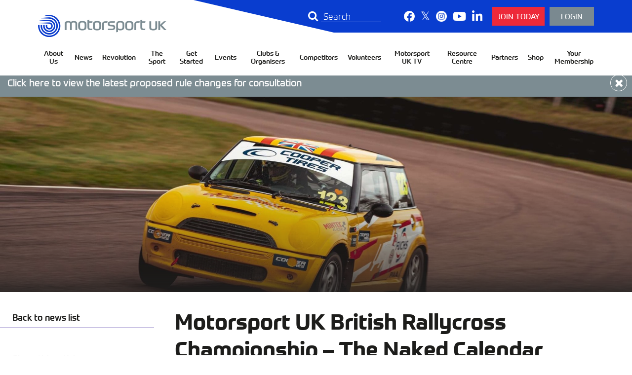

--- FILE ---
content_type: text/html; charset=UTF-8
request_url: https://www.motorsportuk.org/motorsport-uk-british-rallycross-championship-the-naked-calendar/
body_size: 18921
content:
<!doctype html><html lang="en-GB"><head><meta charset="UTF-8"><meta http-equiv="X-UA-Compatible" content="IE=edge"><meta name="viewport" content="width=device-width, initial-scale=1.0, user-scalable=no"><link rel="pingback" href="https://www.motorsportuk.org/xmlrpc.php"><link href="https://fonts.googleapis.com/css?family=Montserrat:300,300i,400,400i,500,500i,600,600i,700,700i" rel="stylesheet"><link type="text/css" rel="stylesheet" href="//fast.fonts.net/cssapi/35eccaaa-50af-4635-8ba5-0854113323c5.css"/> <script type="text/javascript" src="//maps.googleapis.com/maps/api/js?key=AIzaSyCRWjxgWbX91cwQSUPUFy6qErxNj4KqvOk&libraries=places"></script> <link href="//cdnjs.cloudflare.com/ajax/libs/font-awesome/5.8.1/css/all.min.css" rel="stylesheet"> <script type="text/javascript">// first, create the object that contains
    	// configuration variables
    	MTIConfig = {};

    	// next, add a variable that will control
    	// whether or not FOUT will be prevented
    	MTIConfig.EnableCustomFOUTHandler = true // true = prevent FOUT</script> <meta name='robots' content='index, follow, max-image-preview:large, max-snippet:-1, max-video-preview:-1' /><title>Motorsport UK British Rallycross Championship - The Naked Calendar - Motorsport UK</title><link rel="canonical" href="https://www.motorsportuk.org/news/motorsport-uk-british-rallycross-championship-the-naked-calendar/" /><meta property="og:locale" content="en_GB" /><meta property="og:type" content="article" /><meta property="og:title" content="Motorsport UK British Rallycross Championship - The Naked Calendar - Motorsport UK" /><meta property="og:url" content="https://www.motorsportuk.org/news/motorsport-uk-british-rallycross-championship-the-naked-calendar/" /><meta property="og:site_name" content="Motorsport UK" /><meta property="article:publisher" content="https://www.facebook.com/OurMotorsportUK/" /><meta property="article:published_time" content="2021-12-02T18:00:39+00:00" /><meta property="article:modified_time" content="2021-12-02T18:04:01+00:00" /><meta property="og:image" content="https://www.motorsportuk.org/wp-content/uploads/2021/12/Cover_jpg-2048x1448.jpg" /><meta property="og:image:width" content="2560" /><meta property="og:image:height" content="1810" /><meta property="og:image:type" content="image/jpeg" /><meta name="author" content="Adam Keely" /><meta name="twitter:card" content="summary_large_image" /><meta name="twitter:creator" content="@ourmotorsportuk" /><meta name="twitter:site" content="@ourmotorsportuk" /><meta name="twitter:label1" content="Written by" /><meta name="twitter:data1" content="Adam Keely" /> <script type="application/ld+json" class="yoast-schema-graph">{"@context":"https://schema.org","@graph":[{"@type":"Article","@id":"https://www.motorsportuk.org/news/motorsport-uk-british-rallycross-championship-the-naked-calendar/#article","isPartOf":{"@id":"https://www.motorsportuk.org/news/motorsport-uk-british-rallycross-championship-the-naked-calendar/"},"author":{"name":"Adam Keely","@id":"https://www.motorsportuk.org/#/schema/person/dd2dca10c3e9626f795bdae8373091bf"},"headline":"Motorsport UK British Rallycross Championship &#8211; The Naked Calendar","datePublished":"2021-12-02T18:00:39+00:00","dateModified":"2021-12-02T18:04:01+00:00","mainEntityOfPage":{"@id":"https://www.motorsportuk.org/news/motorsport-uk-british-rallycross-championship-the-naked-calendar/"},"wordCount":9,"commentCount":0,"publisher":{"@id":"https://www.motorsportuk.org/#organization"},"image":{"@id":"https://www.motorsportuk.org/news/motorsport-uk-british-rallycross-championship-the-naked-calendar/#primaryimage"},"thumbnailUrl":"https://motorsportuk.s3.eu-west-2.amazonaws.com/wp-content/uploads/2021/12/02151328/Cover_jpg-2048x1448.jpg","articleSection":["Rallycross"],"inLanguage":"en-GB"},{"@type":"WebPage","@id":"https://www.motorsportuk.org/news/motorsport-uk-british-rallycross-championship-the-naked-calendar/","url":"https://www.motorsportuk.org/news/motorsport-uk-british-rallycross-championship-the-naked-calendar/","name":"Motorsport UK British Rallycross Championship - The Naked Calendar - Motorsport UK","isPartOf":{"@id":"https://www.motorsportuk.org/#website"},"primaryImageOfPage":{"@id":"https://www.motorsportuk.org/news/motorsport-uk-british-rallycross-championship-the-naked-calendar/#primaryimage"},"image":{"@id":"https://www.motorsportuk.org/news/motorsport-uk-british-rallycross-championship-the-naked-calendar/#primaryimage"},"thumbnailUrl":"https://motorsportuk.s3.eu-west-2.amazonaws.com/wp-content/uploads/2021/12/02151328/Cover_jpg-2048x1448.jpg","datePublished":"2021-12-02T18:00:39+00:00","dateModified":"2021-12-02T18:04:01+00:00","breadcrumb":{"@id":"https://www.motorsportuk.org/news/motorsport-uk-british-rallycross-championship-the-naked-calendar/#breadcrumb"},"inLanguage":"en-GB","potentialAction":[{"@type":"ReadAction","target":["https://www.motorsportuk.org/news/motorsport-uk-british-rallycross-championship-the-naked-calendar/"]}]},{"@type":"ImageObject","inLanguage":"en-GB","@id":"https://www.motorsportuk.org/news/motorsport-uk-british-rallycross-championship-the-naked-calendar/#primaryimage","url":"https://motorsportuk.s3.eu-west-2.amazonaws.com/wp-content/uploads/2021/12/02151328/Cover_jpg-2048x1448.jpg","contentUrl":"https://motorsportuk.s3.eu-west-2.amazonaws.com/wp-content/uploads/2021/12/02151328/Cover_jpg-2048x1448.jpg","width":2560,"height":1810},{"@type":"BreadcrumbList","@id":"https://www.motorsportuk.org/news/motorsport-uk-british-rallycross-championship-the-naked-calendar/#breadcrumb","itemListElement":[{"@type":"ListItem","position":1,"name":"Home","item":"https://www.motorsportuk.org/"},{"@type":"ListItem","position":2,"name":"Motorsport UK British Rallycross Championship &#8211; The Naked Calendar"}]},{"@type":"WebSite","@id":"https://www.motorsportuk.org/#website","url":"https://www.motorsportuk.org/","name":"Motorsport UK","description":"","publisher":{"@id":"https://www.motorsportuk.org/#organization"},"potentialAction":[{"@type":"SearchAction","target":{"@type":"EntryPoint","urlTemplate":"https://www.motorsportuk.org/?s={search_term_string}"},"query-input":{"@type":"PropertyValueSpecification","valueRequired":true,"valueName":"search_term_string"}}],"inLanguage":"en-GB"},{"@type":"Organization","@id":"https://www.motorsportuk.org/#organization","name":"Motorsport UK","url":"https://www.motorsportuk.org/","logo":{"@type":"ImageObject","inLanguage":"en-GB","@id":"https://www.motorsportuk.org/#/schema/logo/image/","url":"https://www.motorsportuk.org/wp-content/uploads/2020/10/Motorsport-UK-Logo_Brand-Blue_RGB-2048x355.png","contentUrl":"https://www.motorsportuk.org/wp-content/uploads/2020/10/Motorsport-UK-Logo_Brand-Blue_RGB-2048x355.png","width":"2217","height":"384","caption":"Motorsport UK"},"image":{"@id":"https://www.motorsportuk.org/#/schema/logo/image/"},"sameAs":["https://www.facebook.com/OurMotorsportUK/","https://x.com/ourmotorsportuk","https://www.instagram.com/ourmotorsportuk/","https://www.linkedin.com/company/ourmotorsportuk/","https://www.youtube.com/ourmotorsportuk"]},{"@type":"Person","@id":"https://www.motorsportuk.org/#/schema/person/dd2dca10c3e9626f795bdae8373091bf","name":"Adam Keely","image":{"@type":"ImageObject","inLanguage":"en-GB","@id":"https://www.motorsportuk.org/#/schema/person/image/","url":"https://secure.gravatar.com/avatar/1db92883916f82d1aaca366d918ca82f6f28de8e0dba9ad3ae6b36fe4a707d30?s=96&d=mm&r=g","contentUrl":"https://secure.gravatar.com/avatar/1db92883916f82d1aaca366d918ca82f6f28de8e0dba9ad3ae6b36fe4a707d30?s=96&d=mm&r=g","caption":"Adam Keely"},"url":"https://www.motorsportuk.org/author/adam/"}]}</script> <link rel='dns-prefetch' href='//cc.cdn.civiccomputing.com' /><link rel='dns-prefetch' href='//code.jquery.com' /><link rel='dns-prefetch' href='//use.fontawesome.com' /><link rel="alternate" title="oEmbed (JSON)" type="application/json+oembed" href="https://www.motorsportuk.org/wp-json/oembed/1.0/embed?url=https%3A%2F%2Fwww.motorsportuk.org%2Fmotorsport-uk-british-rallycross-championship-the-naked-calendar%2F" /><link rel="alternate" title="oEmbed (XML)" type="text/xml+oembed" href="https://www.motorsportuk.org/wp-json/oembed/1.0/embed?url=https%3A%2F%2Fwww.motorsportuk.org%2Fmotorsport-uk-british-rallycross-championship-the-naked-calendar%2F&#038;format=xml" /><style id='wp-img-auto-sizes-contain-inline-css' type='text/css'>img:is([sizes=auto i],[sizes^="auto," i]){contain-intrinsic-size:3000px 1500px}
/*# sourceURL=wp-img-auto-sizes-contain-inline-css */</style><link data-optimized="1" rel='stylesheet' id='wp-block-library-css' href='https://www.motorsportuk.org/wp-content/litespeed/css/bff01fc812034ee02e41fec77647be56.css?ver=7be56' type='text/css' media='all' /><style id='global-styles-inline-css' type='text/css'>:root{--wp--preset--aspect-ratio--square: 1;--wp--preset--aspect-ratio--4-3: 4/3;--wp--preset--aspect-ratio--3-4: 3/4;--wp--preset--aspect-ratio--3-2: 3/2;--wp--preset--aspect-ratio--2-3: 2/3;--wp--preset--aspect-ratio--16-9: 16/9;--wp--preset--aspect-ratio--9-16: 9/16;--wp--preset--color--black: #000000;--wp--preset--color--cyan-bluish-gray: #abb8c3;--wp--preset--color--white: #ffffff;--wp--preset--color--pale-pink: #f78da7;--wp--preset--color--vivid-red: #cf2e2e;--wp--preset--color--luminous-vivid-orange: #ff6900;--wp--preset--color--luminous-vivid-amber: #fcb900;--wp--preset--color--light-green-cyan: #7bdcb5;--wp--preset--color--vivid-green-cyan: #00d084;--wp--preset--color--pale-cyan-blue: #8ed1fc;--wp--preset--color--vivid-cyan-blue: #0693e3;--wp--preset--color--vivid-purple: #9b51e0;--wp--preset--gradient--vivid-cyan-blue-to-vivid-purple: linear-gradient(135deg,rgb(6,147,227) 0%,rgb(155,81,224) 100%);--wp--preset--gradient--light-green-cyan-to-vivid-green-cyan: linear-gradient(135deg,rgb(122,220,180) 0%,rgb(0,208,130) 100%);--wp--preset--gradient--luminous-vivid-amber-to-luminous-vivid-orange: linear-gradient(135deg,rgb(252,185,0) 0%,rgb(255,105,0) 100%);--wp--preset--gradient--luminous-vivid-orange-to-vivid-red: linear-gradient(135deg,rgb(255,105,0) 0%,rgb(207,46,46) 100%);--wp--preset--gradient--very-light-gray-to-cyan-bluish-gray: linear-gradient(135deg,rgb(238,238,238) 0%,rgb(169,184,195) 100%);--wp--preset--gradient--cool-to-warm-spectrum: linear-gradient(135deg,rgb(74,234,220) 0%,rgb(151,120,209) 20%,rgb(207,42,186) 40%,rgb(238,44,130) 60%,rgb(251,105,98) 80%,rgb(254,248,76) 100%);--wp--preset--gradient--blush-light-purple: linear-gradient(135deg,rgb(255,206,236) 0%,rgb(152,150,240) 100%);--wp--preset--gradient--blush-bordeaux: linear-gradient(135deg,rgb(254,205,165) 0%,rgb(254,45,45) 50%,rgb(107,0,62) 100%);--wp--preset--gradient--luminous-dusk: linear-gradient(135deg,rgb(255,203,112) 0%,rgb(199,81,192) 50%,rgb(65,88,208) 100%);--wp--preset--gradient--pale-ocean: linear-gradient(135deg,rgb(255,245,203) 0%,rgb(182,227,212) 50%,rgb(51,167,181) 100%);--wp--preset--gradient--electric-grass: linear-gradient(135deg,rgb(202,248,128) 0%,rgb(113,206,126) 100%);--wp--preset--gradient--midnight: linear-gradient(135deg,rgb(2,3,129) 0%,rgb(40,116,252) 100%);--wp--preset--font-size--small: 13px;--wp--preset--font-size--medium: 20px;--wp--preset--font-size--large: 36px;--wp--preset--font-size--x-large: 42px;--wp--preset--spacing--20: 0.44rem;--wp--preset--spacing--30: 0.67rem;--wp--preset--spacing--40: 1rem;--wp--preset--spacing--50: 1.5rem;--wp--preset--spacing--60: 2.25rem;--wp--preset--spacing--70: 3.38rem;--wp--preset--spacing--80: 5.06rem;--wp--preset--shadow--natural: 6px 6px 9px rgba(0, 0, 0, 0.2);--wp--preset--shadow--deep: 12px 12px 50px rgba(0, 0, 0, 0.4);--wp--preset--shadow--sharp: 6px 6px 0px rgba(0, 0, 0, 0.2);--wp--preset--shadow--outlined: 6px 6px 0px -3px rgb(255, 255, 255), 6px 6px rgb(0, 0, 0);--wp--preset--shadow--crisp: 6px 6px 0px rgb(0, 0, 0);}:where(.is-layout-flex){gap: 0.5em;}:where(.is-layout-grid){gap: 0.5em;}body .is-layout-flex{display: flex;}.is-layout-flex{flex-wrap: wrap;align-items: center;}.is-layout-flex > :is(*, div){margin: 0;}body .is-layout-grid{display: grid;}.is-layout-grid > :is(*, div){margin: 0;}:where(.wp-block-columns.is-layout-flex){gap: 2em;}:where(.wp-block-columns.is-layout-grid){gap: 2em;}:where(.wp-block-post-template.is-layout-flex){gap: 1.25em;}:where(.wp-block-post-template.is-layout-grid){gap: 1.25em;}.has-black-color{color: var(--wp--preset--color--black) !important;}.has-cyan-bluish-gray-color{color: var(--wp--preset--color--cyan-bluish-gray) !important;}.has-white-color{color: var(--wp--preset--color--white) !important;}.has-pale-pink-color{color: var(--wp--preset--color--pale-pink) !important;}.has-vivid-red-color{color: var(--wp--preset--color--vivid-red) !important;}.has-luminous-vivid-orange-color{color: var(--wp--preset--color--luminous-vivid-orange) !important;}.has-luminous-vivid-amber-color{color: var(--wp--preset--color--luminous-vivid-amber) !important;}.has-light-green-cyan-color{color: var(--wp--preset--color--light-green-cyan) !important;}.has-vivid-green-cyan-color{color: var(--wp--preset--color--vivid-green-cyan) !important;}.has-pale-cyan-blue-color{color: var(--wp--preset--color--pale-cyan-blue) !important;}.has-vivid-cyan-blue-color{color: var(--wp--preset--color--vivid-cyan-blue) !important;}.has-vivid-purple-color{color: var(--wp--preset--color--vivid-purple) !important;}.has-black-background-color{background-color: var(--wp--preset--color--black) !important;}.has-cyan-bluish-gray-background-color{background-color: var(--wp--preset--color--cyan-bluish-gray) !important;}.has-white-background-color{background-color: var(--wp--preset--color--white) !important;}.has-pale-pink-background-color{background-color: var(--wp--preset--color--pale-pink) !important;}.has-vivid-red-background-color{background-color: var(--wp--preset--color--vivid-red) !important;}.has-luminous-vivid-orange-background-color{background-color: var(--wp--preset--color--luminous-vivid-orange) !important;}.has-luminous-vivid-amber-background-color{background-color: var(--wp--preset--color--luminous-vivid-amber) !important;}.has-light-green-cyan-background-color{background-color: var(--wp--preset--color--light-green-cyan) !important;}.has-vivid-green-cyan-background-color{background-color: var(--wp--preset--color--vivid-green-cyan) !important;}.has-pale-cyan-blue-background-color{background-color: var(--wp--preset--color--pale-cyan-blue) !important;}.has-vivid-cyan-blue-background-color{background-color: var(--wp--preset--color--vivid-cyan-blue) !important;}.has-vivid-purple-background-color{background-color: var(--wp--preset--color--vivid-purple) !important;}.has-black-border-color{border-color: var(--wp--preset--color--black) !important;}.has-cyan-bluish-gray-border-color{border-color: var(--wp--preset--color--cyan-bluish-gray) !important;}.has-white-border-color{border-color: var(--wp--preset--color--white) !important;}.has-pale-pink-border-color{border-color: var(--wp--preset--color--pale-pink) !important;}.has-vivid-red-border-color{border-color: var(--wp--preset--color--vivid-red) !important;}.has-luminous-vivid-orange-border-color{border-color: var(--wp--preset--color--luminous-vivid-orange) !important;}.has-luminous-vivid-amber-border-color{border-color: var(--wp--preset--color--luminous-vivid-amber) !important;}.has-light-green-cyan-border-color{border-color: var(--wp--preset--color--light-green-cyan) !important;}.has-vivid-green-cyan-border-color{border-color: var(--wp--preset--color--vivid-green-cyan) !important;}.has-pale-cyan-blue-border-color{border-color: var(--wp--preset--color--pale-cyan-blue) !important;}.has-vivid-cyan-blue-border-color{border-color: var(--wp--preset--color--vivid-cyan-blue) !important;}.has-vivid-purple-border-color{border-color: var(--wp--preset--color--vivid-purple) !important;}.has-vivid-cyan-blue-to-vivid-purple-gradient-background{background: var(--wp--preset--gradient--vivid-cyan-blue-to-vivid-purple) !important;}.has-light-green-cyan-to-vivid-green-cyan-gradient-background{background: var(--wp--preset--gradient--light-green-cyan-to-vivid-green-cyan) !important;}.has-luminous-vivid-amber-to-luminous-vivid-orange-gradient-background{background: var(--wp--preset--gradient--luminous-vivid-amber-to-luminous-vivid-orange) !important;}.has-luminous-vivid-orange-to-vivid-red-gradient-background{background: var(--wp--preset--gradient--luminous-vivid-orange-to-vivid-red) !important;}.has-very-light-gray-to-cyan-bluish-gray-gradient-background{background: var(--wp--preset--gradient--very-light-gray-to-cyan-bluish-gray) !important;}.has-cool-to-warm-spectrum-gradient-background{background: var(--wp--preset--gradient--cool-to-warm-spectrum) !important;}.has-blush-light-purple-gradient-background{background: var(--wp--preset--gradient--blush-light-purple) !important;}.has-blush-bordeaux-gradient-background{background: var(--wp--preset--gradient--blush-bordeaux) !important;}.has-luminous-dusk-gradient-background{background: var(--wp--preset--gradient--luminous-dusk) !important;}.has-pale-ocean-gradient-background{background: var(--wp--preset--gradient--pale-ocean) !important;}.has-electric-grass-gradient-background{background: var(--wp--preset--gradient--electric-grass) !important;}.has-midnight-gradient-background{background: var(--wp--preset--gradient--midnight) !important;}.has-small-font-size{font-size: var(--wp--preset--font-size--small) !important;}.has-medium-font-size{font-size: var(--wp--preset--font-size--medium) !important;}.has-large-font-size{font-size: var(--wp--preset--font-size--large) !important;}.has-x-large-font-size{font-size: var(--wp--preset--font-size--x-large) !important;}
/*# sourceURL=global-styles-inline-css */</style><style id='classic-theme-styles-inline-css' type='text/css'>/*! This file is auto-generated */
.wp-block-button__link{color:#fff;background-color:#32373c;border-radius:9999px;box-shadow:none;text-decoration:none;padding:calc(.667em + 2px) calc(1.333em + 2px);font-size:1.125em}.wp-block-file__button{background:#32373c;color:#fff;text-decoration:none}
/*# sourceURL=/wp-includes/css/classic-themes.min.css */</style><link data-optimized="1" rel='stylesheet' id='wp-components-css' href='https://www.motorsportuk.org/wp-content/litespeed/css/dabff11f97772ecd63b5be14aa5965bd.css?ver=965bd' type='text/css' media='all' /><link data-optimized="1" rel='stylesheet' id='wp-preferences-css' href='https://www.motorsportuk.org/wp-content/litespeed/css/6f3306704f03add20b0a8ac051e379e9.css?ver=379e9' type='text/css' media='all' /><link data-optimized="1" rel='stylesheet' id='wp-block-editor-css' href='https://www.motorsportuk.org/wp-content/litespeed/css/f4521041022ffad9b77c3f8c7b8c2d0f.css?ver=c2d0f' type='text/css' media='all' /><link data-optimized="1" rel='stylesheet' id='popup-maker-block-library-style-css' href='https://www.motorsportuk.org/wp-content/litespeed/css/e5a74ce5430fa3d6d27188e0dc218f5a.css?ver=18f5a' type='text/css' media='all' /><link rel='stylesheet' id='wpbdp_font_awesome-css' href='https://use.fontawesome.com/releases/v5.6.3/css/all.css?ver=6.9' type='text/css' media='all' /><link data-optimized="1" rel='stylesheet' id='wpbdp-widgets-css' href='https://www.motorsportuk.org/wp-content/litespeed/css/4c6fc5b9e51252a7e9fc4c6192d9b761.css?ver=9b761' type='text/css' media='all' /><link data-optimized="1" rel='stylesheet' id='main-css' href='https://www.motorsportuk.org/wp-content/litespeed/css/6bc7d2f137bed3510e67a45585899435.css?ver=99435' type='text/css' media='all' /><link data-optimized="1" rel='stylesheet' id='default-styles-css' href='https://www.motorsportuk.org/wp-content/litespeed/css/ebc1e8ea54bd73ba58540832e5389d2c.css?ver=89d2c' type='text/css' media='all' /> <script data-optimized="1" type="text/javascript" src="https://www.motorsportuk.org/wp-content/litespeed/js/48c1d76188e8b7df3579391c7c6ca7bf.js?ver=ca7bf" id="jquery-js"></script> <script type="text/javascript" src="https://code.jquery.com/jquery-migrate-3.0.1.min.js?ver=3.0.1" id="jquery-migrate-js"></script> <link rel="https://api.w.org/" href="https://www.motorsportuk.org/wp-json/" /><link rel="alternate" title="JSON" type="application/json" href="https://www.motorsportuk.org/wp-json/wp/v2/posts/20327059" /><link rel='shortlink' href='https://www.motorsportuk.org/?p=20327059' /> <script async src="https://www.googletagmanager.com/gtag/js?id=UA-25715040-1"></script> <script>window.dataLayer = window.dataLayer || [];
				function gtag(){dataLayer.push(arguments);}
				gtag('js', new Date());
				gtag( 'config', 'UA-25715040-1' );</script> <script>(function(h,o,t,j,a,r){
			h.hj=h.hj||function(){(h.hj.q=h.hj.q||[]).push(arguments)};
			h._hjSettings={hjid:3595862,hjsv:5};
			a=o.getElementsByTagName('head')[0];
			r=o.createElement('script');r.async=1;
			r.src=t+h._hjSettings.hjid+j+h._hjSettings.hjsv;
			a.appendChild(r);
		})(window,document,'//static.hotjar.com/c/hotjar-','.js?sv=');</script> <link rel="icon" href="https://motorsportuk.s3.eu-west-2.amazonaws.com/wp-content/uploads/2019/11/24141637/cropped-Banner-176-32x32.jpg" sizes="32x32" /><link rel="icon" href="https://motorsportuk.s3.eu-west-2.amazonaws.com/wp-content/uploads/2019/11/24141637/cropped-Banner-176-192x192.jpg" sizes="192x192" /><link rel="apple-touch-icon" href="https://motorsportuk.s3.eu-west-2.amazonaws.com/wp-content/uploads/2019/11/24141637/cropped-Banner-176-180x180.jpg" /><meta name="msapplication-TileImage" content="https://motorsportuk.s3.eu-west-2.amazonaws.com/wp-content/uploads/2019/11/24141637/cropped-Banner-176-270x270.jpg" /><style type="text/css" id="wp-custom-css">ol.interrupt {
	list-style: none;
	counter-reset: initial !important;
}

ol.interrupt li:before {
      counter-increment: mycounter !important;
content: counter(mycounter) ". " !important;
}


ol.interrupt:first-of-type {
    counter-reset: mycounter !important;
}</style> <script>(function(w,d,s,l,i){w[l]=w[l]||[];w[l].push({'gtm.start':
	new Date().getTime(),event:'gtm.js'});var f=d.getElementsByTagName(s)[0],
	j=d.createElement(s),dl=l!='dataLayer'?'&l='+l:'';j.async=true;j.src=
	'https://www.googletagmanager.com/gtm.js?id='+i+dl;f.parentNode.insertBefore(j,f);
	})(window,document,'script','dataLayer','GTM-M6RS3CW');</script> </head><body class="wp-singular post-template-default single single-post postid-20327059 single-format-standard wp-theme-motorsportuk wpbdp-with-button-styles" >
<noscript><iframe src="https://www.googletagmanager.com/ns.html?id=GTM-M6RS3CW"
height="0" width="0" style="display:none;visibility:hidden"></iframe></noscript><section class="msoHeaderBarContainer"><div class="msoTopBar"><div class="msoTopBarNav"><div class="top-left">
<a href='https://www.motorsportuk.org' class="msoLogo">
<img src="https://www.motorsportuk.org/wp-content/themes/motorsportuk/build/img/Motorsport-UK-Logo-2020.png">
</a></div><div class="top-right"><div class="menu-search open"><form class="header-search" method="get" action="https://www.motorsportuk.org/">
<button type="submit" class="header-searchToggle"><i class='fa fa-search'></i></button><div class="header-search-container">
<input class="header-searchInput" type="text" placeholder="Search" name="s" autocomplete="off" value=""></div></form></div><div class="socials">
<a class="socials-link" href="https://www.facebook.com/OurMotorsportUK/" target="_blank">
<img src="https://www.motorsportuk.org/wp-content/themes/motorsportuk/build/img/social-facebook.png">
</a>
<a class="socials-link" href="https://x.com/ourmotorsportuk" target="_blank">
<i class="fab fa-twitter"></i>
</a>
<a class="socials-link" href="https://www.instagram.com/ourmotorsportuk" target="_blank">
<img src="https://www.motorsportuk.org/wp-content/themes/motorsportuk/build/img/social-instagram.png">
</a>
<a class="socials-link" href="https://www.youtube.com/ourmotorsportuk" target="_blank">
<i class="fab fa-youtube"></i>
</a>
<a class="socials-link" href="https://www.linkedin.com/company/ourmotorsportuk/" target="_blank">
<i class="fab fa-linkedin"></i>
</a>
<a class="socials-link button nav-button red" href="/join-motorsport-uk-today/" target="">
Join Today						</a>
<a class="socials-link button nav-button alternate-color" href="https://motorsportuk.sport80.com/" target="">
Login						</a></div></div></div></div><div class="msoNavBar"><div id="nav" class='menu-outer-container'><div class="menu-main-navigation-container"><ul id="menu-main-navigation" class="main-navigation-container"><li id="menu-item-20172744" class="menu-item menu-item-type-post_type menu-item-object-page menu-item-has-children menu-item-20172744"><a href="https://www.motorsportuk.org/about-us/">About Us</a><ul class="sub-menu"><li id="menu-item-20267475" class="menu-item menu-item-type-post_type menu-item-object-page menu-item-20267475"><a href="https://www.motorsportuk.org/about-us/">About Us</a></li><li id="menu-item-20175511" class="menu-item menu-item-type-post_type menu-item-object-page menu-item-20175511"><a href="https://www.motorsportuk.org/contact-us/careers/">Careers</a></li><li id="menu-item-20175664" class="menu-item menu-item-type-post_type menu-item-object-page menu-item-20175664"><a href="https://www.motorsportuk.org/contact-us/">Contact Us</a></li><li id="menu-item-20387251" class="menu-item menu-item-type-post_type menu-item-object-page menu-item-20387251"><a href="https://www.motorsportuk.org/about-us/environmental-sustainability/">Environmental Sustainability</a></li><li id="menu-item-20299765" class="menu-item menu-item-type-post_type menu-item-object-page menu-item-20299765"><a href="https://www.motorsportuk.org/about-us/equality-diversity-and-inclusion/">Equality, Diversity and Inclusion</a></li><li id="menu-item-20330497" class="menu-item menu-item-type-post_type menu-item-object-page menu-item-20330497"><a href="https://www.motorsportuk.org/about-us/financial-statements/">Financial Statements</a></li><li id="menu-item-20177412" class="menu-item menu-item-type-post_type menu-item-object-page menu-item-20177412"><a href="https://www.motorsportuk.org/about-us/governance/">Governance</a></li><li id="menu-item-20452867" class="menu-item menu-item-type-post_type menu-item-object-page menu-item-20452867"><a href="https://www.motorsportuk.org/about-us/membership/">Membership</a></li></ul></li><li id="menu-item-20172741" class="menu-item menu-item-type-post_type menu-item-object-page menu-item-20172741"><a href="https://www.motorsportuk.org/news/">News</a></li><li id="menu-item-20173803" class="menu-item menu-item-type-post_type menu-item-object-page menu-item-has-children menu-item-20173803"><a href="https://www.motorsportuk.org/revolution-magazine/">Revolution</a><ul class="sub-menu"><li id="menu-item-20420123" class="menu-item menu-item-type-custom menu-item-object-custom menu-item-20420123"><a href="https://www.motorsportuk.org/revolution-magazine/">2025 Issues</a></li><li id="menu-item-20439619" class="menu-item menu-item-type-post_type menu-item-object-page menu-item-20439619"><a href="https://www.motorsportuk.org/revolution-magazine/2024-revolution-magazine/">2024 Issues</a></li><li id="menu-item-20428657" class="menu-item menu-item-type-post_type menu-item-object-page menu-item-20428657"><a href="https://www.motorsportuk.org/2023-revolution-magazine/">2023 Issues</a></li><li id="menu-item-20415751" class="menu-item menu-item-type-post_type menu-item-object-page menu-item-20415751"><a href="https://www.motorsportuk.org/2022-revolution-magazine/">2022 Issues</a></li><li id="menu-item-20415749" class="menu-item menu-item-type-post_type menu-item-object-page menu-item-20415749"><a href="https://www.motorsportuk.org/2021-revolution-magazine/">2021 Issues</a></li></ul></li><li id="menu-item-20172740" class="menu-item menu-item-type-post_type menu-item-object-page menu-item-has-children menu-item-20172740"><a href="https://www.motorsportuk.org/the-sport/">The Sport</a><ul class="sub-menu"><li id="menu-item-20172784" class="menu-item menu-item-type-post_type menu-item-object-page menu-item-20172784"><a href="https://www.motorsportuk.org/the-sport/motorsport-uk-academy/">Academy</a></li><li id="menu-item-20172785" class="menu-item menu-item-type-post_type menu-item-object-page menu-item-20172785"><a href="https://www.motorsportuk.org/the-sport/awards/">Awards</a></li><li id="menu-item-20172788" class="menu-item menu-item-type-post_type menu-item-object-page menu-item-20172788"><a href="https://www.motorsportuk.org/the-sport/fia/">FIA</a></li><li id="menu-item-20421381" class="menu-item menu-item-type-post_type menu-item-object-page menu-item-20421381"><a href="https://www.motorsportuk.org/the-sport/motorsport-uk-suspensions-register/">Licence Suspensions Register</a></li><li id="menu-item-20242099" class="menu-item menu-item-type-post_type menu-item-object-page menu-item-20242099"><a href="https://www.motorsportuk.org/rally-media-accreditation/">Rally Media Accreditation</a></li><li id="menu-item-20456211" class="menu-item menu-item-type-post_type menu-item-object-page menu-item-20456211"><a href="https://www.motorsportuk.org/the-sport/making-it-easier-to-get-started-in-motorsport/">Making it easier to get started in motorsport</a></li><li id="menu-item-20409707" class="menu-item menu-item-type-custom menu-item-object-custom menu-item-20409707"><a target="_blank" href="https://motorsportuk.tv/">Motorsport UK TV</a></li><li id="menu-item-20172790" class="menu-item menu-item-type-post_type menu-item-object-page menu-item-20172790"><a href="https://www.motorsportuk.org/the-sport/national-court/">National Court</a></li><li id="menu-item-20374903" class="menu-item menu-item-type-post_type menu-item-object-page menu-item-20374903"><a href="https://www.motorsportuk.org/racewithrespect/">Race with Respect</a></li><li id="menu-item-20172793" class="menu-item menu-item-type-post_type menu-item-object-page menu-item-20172793"><a href="https://www.motorsportuk.org/the-sport/rally-future/">RallyFuture</a></li><li id="menu-item-20172795" class="menu-item menu-item-type-post_type menu-item-object-page menu-item-20172795"><a href="https://www.motorsportuk.org/the-sport/regulations/">National Competition Rules</a></li><li id="menu-item-20172796" class="menu-item menu-item-type-post_type menu-item-object-page menu-item-20172796"><a href="https://www.motorsportuk.org/the-sport/risk-management/">Risk Management</a></li><li id="menu-item-20359891" class="menu-item menu-item-type-post_type menu-item-object-page menu-item-20359891"><a href="https://www.motorsportuk.org/the-sport/safeguarding/">Safeguarding</a></li><li id="menu-item-20356717" class="menu-item menu-item-type-post_type menu-item-object-page menu-item-20356717"><a href="https://www.motorsportuk.org/the-sport/schools-education-programme/">Schools Education Programme</a></li><li id="menu-item-20290799" class="menu-item menu-item-type-post_type menu-item-object-page menu-item-20290799"><a href="https://www.motorsportuk.org/the-sport/spectator-safety/">Spectator Safety</a></li><li id="menu-item-20392319" class="menu-item menu-item-type-post_type menu-item-object-page menu-item-20392319"><a href="https://www.motorsportuk.org/the-sport/travelling-competing-abroad/">Travelling and Competing Abroad</a></li><li id="menu-item-20172799" class="menu-item menu-item-type-post_type menu-item-object-page menu-item-20172799"><a href="https://www.motorsportuk.org/the-sport/women-in-motorsport/">Women in Motorsport</a></li></ul></li><li id="menu-item-20172739" class="menu-item menu-item-type-post_type menu-item-object-page menu-item-has-children menu-item-20172739"><a href="https://www.motorsportuk.org/get-started/">Get Started</a><ul class="sub-menu"><li id="menu-item-20435175" class="menu-item menu-item-type-custom menu-item-object-custom menu-item-20435175"><a target="_blank" href="https://getstarted.motorsportuk.org/">Find Your Drive</a></li><li id="menu-item-20448493" class="menu-item menu-item-type-post_type menu-item-object-page menu-item-20448493"><a href="https://www.motorsportuk.org/about-us/equality-diversity-and-inclusion/initiatives/girls-karting-academy/">Motorsport UK Girls Karting Academy</a></li><li id="menu-item-20378631" class="menu-item menu-item-type-custom menu-item-object-custom menu-item-20378631"><a target="_blank" href="https://streetcarmotorsportuk.com/">StreetCar</a></li><li id="menu-item-20396125" class="menu-item menu-item-type-custom menu-item-object-custom menu-item-20396125"><a target="_blank" href="https://esports.motorsportuk.org/">Esports</a></li><li id="menu-item-20396149" class="menu-item menu-item-type-post_type menu-item-object-page menu-item-20396149"><a href="https://www.motorsportuk.org/get-started/coaching/">Coaching</a></li><li id="menu-item-20174390" class="menu-item menu-item-type-post_type menu-item-object-page menu-item-20174390"><a href="https://www.motorsportuk.org/get-started/costs/">Costs</a></li><li id="menu-item-20238987" class="menu-item menu-item-type-post_type menu-item-object-page menu-item-20238987"><a href="https://www.motorsportuk.org/get-started/types-of-motor-sport/">Types of Motorsport</a></li><li id="menu-item-20174368" class="menu-item menu-item-type-post_type menu-item-object-page menu-item-20174368"><a href="https://www.motorsportuk.org/get-started/faq/">FAQ</a></li><li id="menu-item-20349051" class="menu-item menu-item-type-post_type menu-item-object-page menu-item-20349051"><a href="https://www.motorsportuk.org/under-18-motorsports/">Under-18 Motorsports</a></li><li id="menu-item-20174404" class="menu-item menu-item-type-post_type menu-item-object-page menu-item-20174404"><a href="https://www.motorsportuk.org/get-started/volunteering/">Volunteering</a></li></ul></li><li id="menu-item-20174461" class="menu-item menu-item-type-post_type menu-item-object-page menu-item-has-children menu-item-20174461"><a href="https://www.motorsportuk.org/events/">Events</a><ul class="sub-menu"><li id="menu-item-20174491" class="menu-item menu-item-type-post_type menu-item-object-page menu-item-20174491"><a href="https://www.motorsportuk.org/events/british-championships/">British Championships</a></li><li id="menu-item-20174505" class="menu-item menu-item-type-post_type menu-item-object-page menu-item-20174505"><a href="https://www.motorsportuk.org/events/f1-british-grand-prix/">F1 British Grand Prix</a></li><li id="menu-item-20436633" class="menu-item menu-item-type-custom menu-item-object-custom menu-item-20436633"><a href="https://motorsportuk.sport80.com/public/events">Find Events</a></li></ul></li><li id="menu-item-20172738" class="menu-item menu-item-type-post_type menu-item-object-page menu-item-has-children menu-item-20172738"><a href="https://www.motorsportuk.org/clubs-organisers/">Clubs &#038; Organisers</a><ul class="sub-menu"><li id="menu-item-20174582" class="menu-item menu-item-type-post_type menu-item-object-page menu-item-20174582"><a href="https://www.motorsportuk.org/clubs-organisers/club-development/">Club Development</a></li><li id="menu-item-20174595" class="menu-item menu-item-type-post_type menu-item-object-page menu-item-20174595"><a href="https://www.motorsportuk.org/clubs-organisers/club-recognition/">Club Recognition</a></li><li id="menu-item-20212391" class="menu-item menu-item-type-post_type menu-item-object-page menu-item-20212391"><a href="https://www.motorsportuk.org/clubs-organisers/club-toolkit/">Club Toolkit</a></li><li id="menu-item-20238983" class="menu-item menu-item-type-post_type menu-item-object-page menu-item-20238983"><a href="https://www.motorsportuk.org/clubs-organisers/club-webinars/">Club Webinars</a></li><li id="menu-item-20174569" class="menu-item menu-item-type-post_type menu-item-object-page menu-item-20174569"><a href="https://www.motorsportuk.org/clubs-organisers/faq/">FAQ</a></li><li id="menu-item-20428407" class="menu-item menu-item-type-post_type menu-item-object-page menu-item-20428407"><a href="https://www.motorsportuk.org/club-anniversaries/">Club Anniversaries</a></li><li id="menu-item-20174581" class="menu-item menu-item-type-post_type menu-item-object-page menu-item-20174581"><a href="https://www.motorsportuk.org/clubs-organisers/find-clubs/">Find Clubs</a></li><li id="menu-item-20390473" class="menu-item menu-item-type-post_type menu-item-object-page menu-item-20390473"><a href="https://www.motorsportuk.org/clubs-organisers/mod-liaison-officer/">MOD Liaison Officer</a></li><li id="menu-item-20403899" class="menu-item menu-item-type-post_type menu-item-object-page menu-item-20403899"><a href="https://www.motorsportuk.org/clubs-organisers/public-liability-insurance/">Public Liability Insurance</a></li><li id="menu-item-20179168" class="menu-item menu-item-type-post_type menu-item-object-page menu-item-20179168"><a href="https://www.motorsportuk.org/clubs-organisers/regional-associations/">Regional Associations</a></li><li id="menu-item-20174588" class="menu-item menu-item-type-post_type menu-item-object-page menu-item-20174588"><a href="https://www.motorsportuk.org/clubs-organisers/events-on-the-public-highway/">Events on the Public Highway</a></li><li id="menu-item-20440125" class="menu-item menu-item-type-post_type menu-item-object-page menu-item-20440125"><a href="https://www.motorsportuk.org/sport80-guide/">Using the Membership Management platform – Sport:80</a></li></ul></li><li id="menu-item-20172736" class="menu-item menu-item-type-post_type menu-item-object-page menu-item-has-children menu-item-20172736"><a href="https://www.motorsportuk.org/competitors/">Competitors</a><ul class="sub-menu"><li id="menu-item-20174627" class="menu-item menu-item-type-post_type menu-item-object-page menu-item-20174627"><a href="https://www.motorsportuk.org/competitors/competition-licences/">Competition Licences</a></li><li id="menu-item-20179021" class="menu-item menu-item-type-post_type menu-item-object-page menu-item-20179021"><a href="https://www.motorsportuk.org/competitors/rs-clubman-licence/">RS Clubman Licence</a></li><li id="menu-item-20207113" class="menu-item menu-item-type-post_type menu-item-object-page menu-item-20207113"><a href="https://www.motorsportuk.org/competitors/competitor-toolkit/">Competitor Toolkit</a></li><li id="menu-item-20233641" class="menu-item menu-item-type-post_type menu-item-object-page menu-item-20233641"><a href="https://www.motorsportuk.org/competitors/competitor-webinars/">Competitors’ Ultimate Guides</a></li><li id="menu-item-20423761" class="menu-item menu-item-type-custom menu-item-object-custom menu-item-20423761"><a href="https://motorsportuk.s3.eu-west-2.amazonaws.com/wp-content/uploads/2024/04/Motorsport-UK-Concussion-Policy-2024.pdf">Concussion Policy</a></li><li id="menu-item-20177273" class="menu-item menu-item-type-post_type menu-item-object-page menu-item-20177273"><a href="https://www.motorsportuk.org/competitors/disabled-competitors-applicants/">Disabled Competitors &#038; Applicants</a></li><li id="menu-item-20174644" class="menu-item menu-item-type-post_type menu-item-object-page menu-item-20174644"><a href="https://www.motorsportuk.org/competitors/guidance-advice/">Guidance and Advice</a></li><li id="menu-item-20424539" class="menu-item menu-item-type-post_type menu-item-object-page menu-item-20424539"><a href="https://www.motorsportuk.org/competitors/competition-licences/medical-licence-requirements/">Medical Requirements</a></li><li id="menu-item-20361329" class="menu-item menu-item-type-post_type menu-item-object-page menu-item-20361329"><a href="https://www.motorsportuk.org/competitors/road-act-traffic-disqualification/">Road Traffic Act Disqualification</a></li><li id="menu-item-20174678" class="menu-item menu-item-type-post_type menu-item-object-page menu-item-20174678"><a href="https://www.motorsportuk.org/competitors/anti-doping/">Anti-Doping</a></li><li id="menu-item-20428035" class="menu-item menu-item-type-post_type menu-item-object-page menu-item-20428035"><a href="https://www.motorsportuk.org/clubs-organisers/public-liability-insurance/">Public Liability Insurance</a></li><li id="menu-item-20428083" class="menu-item menu-item-type-post_type menu-item-object-page menu-item-20428083"><a href="https://www.motorsportuk.org/coach-finder-2/">Coach Finder</a></li></ul></li><li id="menu-item-20172735" class="menu-item menu-item-type-post_type menu-item-object-page menu-item-has-children menu-item-20172735"><a href="https://www.motorsportuk.org/volunteers/">Volunteers</a><ul class="sub-menu"><li id="menu-item-20174760" class="menu-item menu-item-type-post_type menu-item-object-page menu-item-20174760"><a href="https://www.motorsportuk.org/volunteers/marshals/">Marshals</a></li><li id="menu-item-20174787" class="menu-item menu-item-type-post_type menu-item-object-page menu-item-20174787"><a href="https://www.motorsportuk.org/volunteers/officials/">Officials</a></li></ul></li><li id="menu-item-20413617" class="menu-item menu-item-type-custom menu-item-object-custom menu-item-20413617"><a target="_blank" href="https://motorsportuk.tv/">Motorsport UK TV</a></li><li id="menu-item-20172734" class="menu-item menu-item-type-post_type menu-item-object-page menu-item-20172734"><a href="https://www.motorsportuk.org/resource-centre/">Resource Centre</a></li><li id="menu-item-20290793" class="menu-item menu-item-type-post_type menu-item-object-page menu-item-has-children menu-item-20290793"><a href="https://www.motorsportuk.org/about-us/partners/">Partners</a><ul class="sub-menu"><li id="menu-item-20314067" class="menu-item menu-item-type-post_type menu-item-object-page menu-item-20314067"><a href="https://www.motorsportuk.org/about-us/partners/member-benefits/">Member Benefits</a></li><li id="menu-item-20290823" class="menu-item menu-item-type-post_type menu-item-object-page menu-item-20290823"><a href="https://www.motorsportuk.org/about-us/partners/">Partners</a></li><li id="menu-item-20314069" class="menu-item menu-item-type-post_type menu-item-object-page menu-item-20314069"><a href="https://www.motorsportuk.org/about-us/partners/business-directory/">Motorsport UK Directory</a></li></ul></li><li id="menu-item-20230965" class="menu-item menu-item-type-post_type menu-item-object-page menu-item-20230965"><a href="https://www.motorsportuk.org/shop/">Shop</a></li><li id="menu-item-20453943" class="menu-item menu-item-type-post_type menu-item-object-page menu-item-has-children menu-item-20453943"><a href="https://www.motorsportuk.org/sport80-guide/">Your Membership</a><ul class="sub-menu"><li id="menu-item-20453947" class="menu-item menu-item-type-post_type menu-item-object-page menu-item-20453947"><a href="https://www.motorsportuk.org/about-us/membership/">Membership</a></li><li id="menu-item-20454267" class="menu-item menu-item-type-post_type menu-item-object-page menu-item-20454267"><a href="https://www.motorsportuk.org/sport80-guide/2026-renewal-guides/">2026 Renewal Guides</a></li><li id="menu-item-20453949" class="menu-item menu-item-type-post_type menu-item-object-page menu-item-20453949"><a href="https://www.motorsportuk.org/sport80-guide/">Sport:80 Guides</a></li><li id="menu-item-20453945" class="menu-item menu-item-type-post_type menu-item-object-page menu-item-20453945"><a href="https://www.motorsportuk.org/about-us/partners/member-benefits/">Member Benefits</a></li></ul></li></ul></div></div></div></section><header class="header-mobile"><div class="header-inner js-stickyHeader"><div class="msoIcon">
<a href='https://www.motorsportuk.org' class="logo">
<img src="https://www.motorsportuk.org/wp-content/themes/motorsportuk/build/img/Motorsport-UK-Logo-2020.png">
</a></div><button type="button" class="navbar-toggle js-menuToggle collapsed"><p class="menu-text">menu</p>
<span class="icon-bar"></span>
</button></div><div class='header-mobileNav js-mobileNav'><ul id="menu-main-navigation-1" class="mobileNav"><li class="menu-item menu-item-type-post_type menu-item-object-page menu-item-has-children menu-item-20172744"><a href="https://www.motorsportuk.org/about-us/">About Us</a><ul class="sub-menu"><li class="menu-item menu-item-type-post_type menu-item-object-page menu-item-20267475"><a href="https://www.motorsportuk.org/about-us/">About Us</a></li><li class="menu-item menu-item-type-post_type menu-item-object-page menu-item-20175511"><a href="https://www.motorsportuk.org/contact-us/careers/">Careers</a></li><li class="menu-item menu-item-type-post_type menu-item-object-page menu-item-has-children menu-item-20175664"><a href="https://www.motorsportuk.org/contact-us/">Contact Us</a><ul class="sub-menu"><li id="menu-item-20276355" class="menu-item menu-item-type-post_type menu-item-object-page menu-item-20276355"><a href="https://www.motorsportuk.org/contact-us/keep-in-touch/">Keep In Touch</a></li></ul></li><li class="menu-item menu-item-type-post_type menu-item-object-page menu-item-has-children menu-item-20387251"><a href="https://www.motorsportuk.org/about-us/environmental-sustainability/">Environmental Sustainability</a><ul class="sub-menu"><li id="menu-item-20387263" class="menu-item menu-item-type-post_type menu-item-object-page menu-item-20387263"><a href="https://www.motorsportuk.org/about-us/environmental-sustainability/environmental-policy/">Environmental Policy</a></li><li id="menu-item-20436871" class="menu-item menu-item-type-post_type menu-item-object-page menu-item-has-children menu-item-20436871"><a href="https://www.motorsportuk.org/about-us/environmental-sustainability/sustainable-fuels/">Sustainable Fuels</a><ul class="sub-menu"><li id="menu-item-20436873" class="menu-item menu-item-type-post_type menu-item-object-page menu-item-20436873"><a href="https://www.motorsportuk.org/about-us/environmental-sustainability/sustainable-fuels/sustainable-fuels-contacts/">Industry Contacts</a></li></ul></li><li id="menu-item-20387265" class="menu-item menu-item-type-post_type menu-item-object-page menu-item-20387265"><a href="https://www.motorsportuk.org/about-us/environmental-sustainability/environmental-awards/">Awards</a></li><li id="menu-item-20387267" class="menu-item menu-item-type-post_type menu-item-object-page menu-item-20387267"><a href="https://www.motorsportuk.org/about-us/environmental-sustainability/awards-scoty/">Sustainable Club of the Year</a></li><li id="menu-item-20387269" class="menu-item menu-item-type-post_type menu-item-object-page menu-item-20387269"><a href="https://www.motorsportuk.org/about-us/environmental-sustainability/environmental-resources/">Resources</a></li></ul></li><li class="menu-item menu-item-type-post_type menu-item-object-page menu-item-has-children menu-item-20299765"><a href="https://www.motorsportuk.org/about-us/equality-diversity-and-inclusion/">Equality, Diversity and Inclusion</a><ul class="sub-menu"><li id="menu-item-20395807" class="menu-item menu-item-type-post_type menu-item-object-page menu-item-20395807"><a href="https://www.motorsportuk.org/about-us/equality-diversity-and-inclusion/best-of-behaviours/">Best of Behaviours</a></li><li id="menu-item-20395809" class="menu-item menu-item-type-post_type menu-item-object-page menu-item-20395809"><a href="https://www.motorsportuk.org/about-us/equality-diversity-and-inclusion/legacy-and-impact/">Legacy and Impact</a></li><li id="menu-item-20395811" class="menu-item menu-item-type-post_type menu-item-object-page menu-item-20395811"><a href="https://www.motorsportuk.org/about-us/equality-diversity-and-inclusion/diversify-the-sport/">Diversify the Sport</a></li><li id="menu-item-20395819" class="menu-item menu-item-type-post_type menu-item-object-page menu-item-has-children menu-item-20395819"><a href="https://www.motorsportuk.org/about-us/equality-diversity-and-inclusion/initiatives/">Legacy &#038; Impact; Initiatives</a><ul class="sub-menu"><li id="menu-item-20395813" class="menu-item menu-item-type-post_type menu-item-object-page menu-item-20395813"><a href="https://www.motorsportuk.org/about-us/equality-diversity-and-inclusion/driving-forward/">Driving Forward Racial Diversity in Motorsport</a></li><li id="menu-item-20395815" class="menu-item menu-item-type-post_type menu-item-object-page menu-item-20395815"><a href="https://www.motorsportuk.org/about-us/equality-diversity-and-inclusion/women-in-motorsport-day/">Women in Motorsport Day</a></li><li id="menu-item-20231015" class="menu-item menu-item-type-post_type menu-item-object-page menu-item-20231015"><a href="https://www.motorsportuk.org/the-sport/women-in-motorsport/girls-on-track-uk/">Girls on Track UK</a></li><li id="menu-item-20435897" class="menu-item menu-item-type-post_type menu-item-object-page menu-item-20435897"><a href="https://www.motorsportuk.org/about-us/equality-diversity-and-inclusion/initiatives/race-for-diversity/">Race for Diversity</a></li><li id="menu-item-20395817" class="menu-item menu-item-type-post_type menu-item-object-page menu-item-20395817"><a href="https://www.motorsportuk.org/about-us/equality-diversity-and-inclusion/disabled-driver-scholarship/">Disabled Driver Scholarship</a></li><li id="menu-item-20395805" class="menu-item menu-item-type-post_type menu-item-object-page menu-item-20395805"><a href="https://www.motorsportuk.org/about-us/equality-diversity-and-inclusion/rainbow-laces-campaign/">Rainbow Laces Campaign</a></li></ul></li></ul></li><li class="menu-item menu-item-type-post_type menu-item-object-page menu-item-20330497"><a href="https://www.motorsportuk.org/about-us/financial-statements/">Financial Statements</a></li><li class="menu-item menu-item-type-post_type menu-item-object-page menu-item-has-children menu-item-20177412"><a href="https://www.motorsportuk.org/about-us/governance/">Governance</a><ul class="sub-menu"><li id="menu-item-20422319" class="menu-item menu-item-type-custom menu-item-object-custom menu-item-has-children menu-item-20422319"><a href="https://www.motorsportuk.org/about-us/governance/the-board-of-directors/">The Board of Directors</a><ul class="sub-menu"><li id="menu-item-20422379" class="menu-item menu-item-type-custom menu-item-object-custom menu-item-20422379"><a href="https://www.motorsportuk.org/the-board-of-directors-david-richards-cbe/">David Richards CBE</a></li></ul></li><li id="menu-item-20177416" class="menu-item menu-item-type-post_type menu-item-object-page menu-item-20177416"><a href="https://www.motorsportuk.org/about-us/governance/executives/">Executives</a></li><li id="menu-item-20173556" class="menu-item menu-item-type-post_type menu-item-object-page menu-item-20173556"><a href="https://www.motorsportuk.org/about-us/governance/the-council/">The Council</a></li><li id="menu-item-20173564" class="menu-item menu-item-type-post_type menu-item-object-page menu-item-has-children menu-item-20173564"><a href="https://www.motorsportuk.org/about-us/governance/committees/">Committees</a><ul class="sub-menu"><li id="menu-item-20416459" class="menu-item menu-item-type-post_type menu-item-object-page menu-item-20416459"><a href="https://www.motorsportuk.org/about-us/governance/committees/regional-committee/">Regional Committee</a></li><li id="menu-item-20439317" class="menu-item menu-item-type-post_type menu-item-object-page menu-item-20439317"><a href="https://www.motorsportuk.org/about-us/governance/committees/rules-committee/">Rules Committee</a></li><li id="menu-item-20416463" class="menu-item menu-item-type-post_type menu-item-object-page menu-item-20416463"><a href="https://www.motorsportuk.org/about-us/governance/committees/autotest-committee/">Autotest Committee</a></li><li id="menu-item-20416465" class="menu-item menu-item-type-post_type menu-item-object-page menu-item-20416465"><a href="https://www.motorsportuk.org/about-us/governance/committees/cross-country-committee/">Cross Country Committee</a></li><li id="menu-item-20439325" class="menu-item menu-item-type-post_type menu-item-object-page menu-item-20439325"><a href="https://www.motorsportuk.org/about-us/governance/committees/esports-committee/">Esports Committee</a></li><li id="menu-item-20416467" class="menu-item menu-item-type-post_type menu-item-object-page menu-item-20416467"><a href="https://www.motorsportuk.org/about-us/governance/committees/historic-committee/">Historic Committee</a></li><li id="menu-item-20416471" class="menu-item menu-item-type-post_type menu-item-object-page menu-item-20416471"><a href="https://www.motorsportuk.org/about-us/governance/committees/kart-committee/">Kart Committee</a></li><li id="menu-item-20416479" class="menu-item menu-item-type-post_type menu-item-object-page menu-item-20416479"><a href="https://www.motorsportuk.org/about-us/governance/committees/race-committee/">Race Committee</a></li><li id="menu-item-20416461" class="menu-item menu-item-type-post_type menu-item-object-page menu-item-20416461"><a href="https://www.motorsportuk.org/about-us/governance/committees/rallies-committee/">Rallies Committee</a></li><li id="menu-item-20416453" class="menu-item menu-item-type-post_type menu-item-object-page menu-item-20416453"><a href="https://www.motorsportuk.org/about-us/governance/committees/speed-events-committee/">Speed Events Committee</a></li><li id="menu-item-20416441" class="menu-item menu-item-type-post_type menu-item-object-page menu-item-20416441"><a href="https://www.motorsportuk.org/about-us/governance/committees/trials-committee/">Trials Committee</a></li><li id="menu-item-20416475" class="menu-item menu-item-type-post_type menu-item-object-page menu-item-20416475"><a href="https://www.motorsportuk.org/about-us/governance/committees/medical-committee/">Medical Committee</a></li><li id="menu-item-20416477" class="menu-item menu-item-type-post_type menu-item-object-page menu-item-20416477"><a href="https://www.motorsportuk.org/about-us/governance/committees/medical-expert-group/">Medical Expert Group</a></li><li id="menu-item-20416469" class="menu-item menu-item-type-post_type menu-item-object-page menu-item-20416469"><a href="https://www.motorsportuk.org/about-us/governance/committees/judicial-committee/">Judicial Committee</a></li><li id="menu-item-20416457" class="menu-item menu-item-type-post_type menu-item-object-page menu-item-20416457"><a href="https://www.motorsportuk.org/about-us/governance/committees/safety-committee/">Safety Committee</a></li><li id="menu-item-20416445" class="menu-item menu-item-type-post_type menu-item-object-page menu-item-20416445"><a href="https://www.motorsportuk.org/about-us/governance/committees/technical-cross-discipline-committee/">Technical Cross-Discipline Committee</a></li><li id="menu-item-20416443" class="menu-item menu-item-type-post_type menu-item-object-page menu-item-20416443"><a href="https://www.motorsportuk.org/about-us/governance/committees/timekeeping-cross-discipline-committee/">Timekeeping Cross-Discipline Committee</a></li><li id="menu-item-20416439" class="menu-item menu-item-type-post_type menu-item-object-page menu-item-20416439"><a href="https://www.motorsportuk.org/about-us/governance/committees/volunteer-officials-cross-discipline-committee/">Volunteer &#038; Officials Cross-Discipline Committee</a></li><li id="menu-item-20416451" class="menu-item menu-item-type-post_type menu-item-object-page menu-item-20416451"><a href="https://www.motorsportuk.org/about-us/governance/committees/autocross-rallycross-sub-committee/">Autocross &#038; Rallycross Sub Committee</a></li><li id="menu-item-20416449" class="menu-item menu-item-type-post_type menu-item-object-page menu-item-20416449"><a href="https://www.motorsportuk.org/about-us/governance/committees/dragster-sub-committee/">Dragster Sub Committee</a></li><li id="menu-item-20416447" class="menu-item menu-item-type-post_type menu-item-object-page menu-item-20416447"><a href="https://www.motorsportuk.org/about-us/governance/committees/sprint-hillclimb-sub-committee/">Sprint &#038; Hill Climb Sub Committee</a></li><li id="menu-item-20416473" class="menu-item menu-item-type-post_type menu-item-object-page menu-item-20416473"><a href="https://www.motorsportuk.org/about-us/governance/committees/kart-technical-sub-committee/">Kart Technical Sub-Committee</a></li><li id="menu-item-20416455" class="menu-item menu-item-type-post_type menu-item-object-page menu-item-20416455"><a href="https://www.motorsportuk.org/about-us/governance/committees/rescue-recovery-sub-committee/">Rescue &#038; Recovery Sub Committee</a></li><li id="menu-item-20439323" class="menu-item menu-item-type-post_type menu-item-object-page menu-item-20439323"><a href="https://www.motorsportuk.org/about-us/governance/committees/young-officials-sub-committee-2/">Young Officials Sub Committee</a></li><li id="menu-item-20439319" class="menu-item menu-item-type-post_type menu-item-object-page menu-item-20439319"><a href="https://www.motorsportuk.org/about-us/governance/committees/sustainability-advisory-committee/">Sustainability Advisory Committee</a></li><li id="menu-item-20439321" class="menu-item menu-item-type-post_type menu-item-object-page menu-item-20439321"><a href="https://www.motorsportuk.org/about-us/governance/committees/equality-diversity-inclusion-advisory-committee/">Equality, Diversity &#038; Inclusion Advisory Committee</a></li></ul></li></ul></li><li class="menu-item menu-item-type-post_type menu-item-object-page menu-item-20452867"><a href="https://www.motorsportuk.org/about-us/membership/">Membership</a></li></ul></li><li class="menu-item menu-item-type-post_type menu-item-object-page menu-item-20172741"><a href="https://www.motorsportuk.org/news/">News</a></li><li class="menu-item menu-item-type-post_type menu-item-object-page menu-item-has-children menu-item-20173803"><a href="https://www.motorsportuk.org/revolution-magazine/">Revolution</a><ul class="sub-menu"><li class="menu-item menu-item-type-custom menu-item-object-custom menu-item-20420123"><a href="https://www.motorsportuk.org/revolution-magazine/">2025 Issues</a></li><li class="menu-item menu-item-type-post_type menu-item-object-page menu-item-20439619"><a href="https://www.motorsportuk.org/revolution-magazine/2024-revolution-magazine/">2024 Issues</a></li><li class="menu-item menu-item-type-post_type menu-item-object-page menu-item-20428657"><a href="https://www.motorsportuk.org/2023-revolution-magazine/">2023 Issues</a></li><li class="menu-item menu-item-type-post_type menu-item-object-page menu-item-20415751"><a href="https://www.motorsportuk.org/2022-revolution-magazine/">2022 Issues</a></li><li class="menu-item menu-item-type-post_type menu-item-object-page menu-item-20415749"><a href="https://www.motorsportuk.org/2021-revolution-magazine/">2021 Issues</a></li></ul></li><li class="menu-item menu-item-type-post_type menu-item-object-page menu-item-has-children menu-item-20172740"><a href="https://www.motorsportuk.org/the-sport/">The Sport</a><ul class="sub-menu"><li class="menu-item menu-item-type-post_type menu-item-object-page menu-item-has-children menu-item-20172784"><a href="https://www.motorsportuk.org/the-sport/motorsport-uk-academy/">Academy</a><ul class="sub-menu"><li id="menu-item-20174321" class="menu-item menu-item-type-post_type menu-item-object-page menu-item-20174321"><a href="https://www.motorsportuk.org/the-sport/motorsport-uk-academy/enhanced-dise/">Enhanced DiSE</a></li><li id="menu-item-20455657" class="menu-item menu-item-type-post_type menu-item-object-page menu-item-20455657"><a href="https://www.motorsportuk.org/the-sport/motorsport-uk-academy/kart-academy/">Kart Academy</a></li><li id="menu-item-20455655" class="menu-item menu-item-type-post_type menu-item-object-page menu-item-20455655"><a href="https://www.motorsportuk.org/the-sport/motorsport-uk-academy/race-academy/">Race Academy</a></li><li id="menu-item-20455653" class="menu-item menu-item-type-post_type menu-item-object-page menu-item-20455653"><a href="https://www.motorsportuk.org/the-sport/motorsport-uk-academy/rally-academy/">Rally Academy</a></li><li id="menu-item-20455671" class="menu-item menu-item-type-post_type menu-item-object-page menu-item-20455671"><a href="https://www.motorsportuk.org/the-sport/motorsport-uk-academy/high-performance-academy/">High Performance Academy</a></li><li id="menu-item-20455651" class="menu-item menu-item-type-post_type menu-item-object-page menu-item-20455651"><a href="https://www.motorsportuk.org/the-sport/motorsport-uk-academy/academy-success/">Academy Success</a></li></ul></li><li class="menu-item menu-item-type-post_type menu-item-object-page menu-item-20172785"><a href="https://www.motorsportuk.org/the-sport/awards/">Awards</a></li><li class="menu-item menu-item-type-post_type menu-item-object-page menu-item-has-children menu-item-20172788"><a href="https://www.motorsportuk.org/the-sport/fia/">FIA</a><ul class="sub-menu"><li id="menu-item-20172794" class="menu-item menu-item-type-post_type menu-item-object-page menu-item-20172794"><a href="https://www.motorsportuk.org/the-sport/regional-training/">FIA Institute Regional Training Provider</a></li></ul></li><li class="menu-item menu-item-type-post_type menu-item-object-page menu-item-20421381"><a href="https://www.motorsportuk.org/the-sport/motorsport-uk-suspensions-register/">Licence Suspensions Register</a></li><li class="menu-item menu-item-type-post_type menu-item-object-page menu-item-20242099"><a href="https://www.motorsportuk.org/rally-media-accreditation/">Rally Media Accreditation</a></li><li class="menu-item menu-item-type-post_type menu-item-object-page menu-item-20456211"><a href="https://www.motorsportuk.org/the-sport/making-it-easier-to-get-started-in-motorsport/">Making it easier to get started in motorsport</a></li><li class="menu-item menu-item-type-custom menu-item-object-custom menu-item-20409707"><a target="_blank" href="https://motorsportuk.tv/">Motorsport UK TV</a></li><li class="menu-item menu-item-type-post_type menu-item-object-page menu-item-20172790"><a href="https://www.motorsportuk.org/the-sport/national-court/">National Court</a></li><li class="menu-item menu-item-type-post_type menu-item-object-page menu-item-20374903"><a href="https://www.motorsportuk.org/racewithrespect/">Race with Respect</a></li><li class="menu-item menu-item-type-post_type menu-item-object-page menu-item-20172793"><a href="https://www.motorsportuk.org/the-sport/rally-future/">RallyFuture</a></li><li class="menu-item menu-item-type-post_type menu-item-object-page menu-item-has-children menu-item-20172795"><a href="https://www.motorsportuk.org/the-sport/regulations/">National Competition Rules</a><ul class="sub-menu"><li id="menu-item-20173881" class="menu-item menu-item-type-post_type menu-item-object-page menu-item-20173881"><a href="https://www.motorsportuk.org/the-sport/regulations/approved-changes/">Approved Changes</a></li><li id="menu-item-20174021" class="menu-item menu-item-type-post_type menu-item-object-page menu-item-20174021"><a href="https://www.motorsportuk.org/the-sport/regulations/consultation-archive/">Consultation Archive</a></li><li id="menu-item-20173856" class="menu-item menu-item-type-post_type menu-item-object-page menu-item-20173856"><a href="https://www.motorsportuk.org/the-sport/regulations/proposed-changes-for-consultation/">Proposed Changes for Consultation</a></li></ul></li><li class="menu-item menu-item-type-post_type menu-item-object-page menu-item-20172796"><a href="https://www.motorsportuk.org/the-sport/risk-management/">Risk Management</a></li><li class="menu-item menu-item-type-post_type menu-item-object-page menu-item-has-children menu-item-20359891"><a href="https://www.motorsportuk.org/the-sport/safeguarding/">Safeguarding</a><ul class="sub-menu"><li id="menu-item-20359887" class="menu-item menu-item-type-post_type menu-item-object-page menu-item-has-children menu-item-20359887"><a href="https://www.motorsportuk.org/the-sport/safeguarding/safer-recruitment/">Safer Recruitment (Suitability Checks)</a><ul class="sub-menu"><li id="menu-item-20367453" class="menu-item menu-item-type-post_type menu-item-object-page menu-item-20367453"><a href="https://www.motorsportuk.org/the-sport/safeguarding/safer-recruitment/working-in-england/">Working in England, Wales, the Channel Island and/or the Isle of Man</a></li><li id="menu-item-20367451" class="menu-item menu-item-type-post_type menu-item-object-page menu-item-20367451"><a href="https://www.motorsportuk.org/the-sport/safeguarding/safer-recruitment/working-in-scotland/">Working in Scotland</a></li><li id="menu-item-20367455" class="menu-item menu-item-type-post_type menu-item-object-page menu-item-20367455"><a href="https://www.motorsportuk.org/the-sport/safeguarding/safer-recruitment/working-in-northern-ireland/">Working in Northern Ireland</a></li></ul></li><li id="menu-item-20359885" class="menu-item menu-item-type-post_type menu-item-object-page menu-item-has-children menu-item-20359885"><a href="https://www.motorsportuk.org/the-sport/safeguarding/sharing-a-concern/">Sharing a Concern</a><ul class="sub-menu"><li id="menu-item-20397395" class="menu-item menu-item-type-post_type menu-item-object-page menu-item-20397395"><a href="https://www.motorsportuk.org/the-sport/safeguarding/non-recent-reporting/">Non-Recent Reporting</a></li></ul></li><li id="menu-item-20367367" class="menu-item menu-item-type-post_type menu-item-object-page menu-item-20367367"><a href="https://www.motorsportuk.org/the-sport/safeguarding/policies-guidance/">Policies and Guidance</a></li><li id="menu-item-20359883" class="menu-item menu-item-type-post_type menu-item-object-page menu-item-20359883"><a href="https://www.motorsportuk.org/the-sport/safeguarding/safeguarding-training/">Safeguarding Training</a></li><li id="menu-item-20382757" class="menu-item menu-item-type-post_type menu-item-object-page menu-item-has-children menu-item-20382757"><a href="https://www.motorsportuk.org/the-sport/safeguarding/information-and-resources/">Information and Resources</a><ul class="sub-menu"><li id="menu-item-20359879" class="menu-item menu-item-type-post_type menu-item-object-page menu-item-has-children menu-item-20359879"><a href="https://www.motorsportuk.org/the-sport/safeguarding/young-people/">Information for Young People</a><ul class="sub-menu"><li id="menu-item-20397413" class="menu-item menu-item-type-post_type menu-item-object-page menu-item-20397413"><a href="https://www.motorsportuk.org/the-sport/safeguarding/support/">Support</a></li><li id="menu-item-20397411" class="menu-item menu-item-type-post_type menu-item-object-page menu-item-20397411"><a href="https://www.motorsportuk.org/the-sport/safeguarding/participating-in-motorsports-information/">Participating in Motorsports Information</a></li></ul></li><li id="menu-item-20359881" class="menu-item menu-item-type-post_type menu-item-object-page menu-item-has-children menu-item-20359881"><a href="https://www.motorsportuk.org/the-sport/safeguarding/parents-and-carers/">Information for Parents and Carers</a><ul class="sub-menu"><li id="menu-item-20397409" class="menu-item menu-item-type-post_type menu-item-object-page menu-item-20397409"><a href="https://www.motorsportuk.org/the-sport/safeguarding/motorsport-uk-standards/">Motorsport UK Standards</a></li><li id="menu-item-20397407" class="menu-item menu-item-type-post_type menu-item-object-page menu-item-20397407"><a href="https://www.motorsportuk.org/the-sport/safeguarding/support-2/">Support</a></li><li id="menu-item-20397405" class="menu-item menu-item-type-post_type menu-item-object-page menu-item-20397405"><a href="https://www.motorsportuk.org/the-sport/safeguarding/choosing-a-club/">Choosing a Club</a></li></ul></li><li id="menu-item-20397397" class="menu-item menu-item-type-post_type menu-item-object-page menu-item-has-children menu-item-20397397"><a href="https://www.motorsportuk.org/the-sport/safeguarding/information-for-adults/">Information for Adults</a><ul class="sub-menu"><li id="menu-item-20397403" class="menu-item menu-item-type-post_type menu-item-object-page menu-item-20397403"><a href="https://www.motorsportuk.org/the-sport/safeguarding/post-incident-support/">Post Incident Support</a></li><li id="menu-item-20397401" class="menu-item menu-item-type-post_type menu-item-object-page menu-item-20397401"><a href="https://www.motorsportuk.org/the-sport/safeguarding/information-and-support/">Information and Support</a></li><li id="menu-item-20397399" class="menu-item menu-item-type-post_type menu-item-object-page menu-item-20397399"><a href="https://www.motorsportuk.org/the-sport/safeguarding/adults-at-risk/">Safeguarding Adults at Risk</a></li></ul></li><li id="menu-item-20438075" class="menu-item menu-item-type-post_type menu-item-object-page menu-item-20438075"><a href="https://www.motorsportuk.org/the-sport/safeguarding/information-and-resources/teams-safeguarding-toolkit/">Teams Safeguarding Toolkit</a></li></ul></li></ul></li><li class="menu-item menu-item-type-post_type menu-item-object-page menu-item-has-children menu-item-20356717"><a href="https://www.motorsportuk.org/the-sport/schools-education-programme/">Schools Education Programme</a><ul class="sub-menu"><li id="menu-item-20430939" class="menu-item menu-item-type-post_type menu-item-object-page menu-item-20430939"><a href="https://www.motorsportuk.org/the-sport/schools-education-programme/schools-education-programme-british-touring-cars/">Schools Education Programme British Touring Cars</a></li><li id="menu-item-20430941" class="menu-item menu-item-type-post_type menu-item-object-page menu-item-20430941"><a href="https://www.motorsportuk.org/the-sport/schools-education-programme/schools-education-programme-single-seaters/">Schools Education Programme Single Seaters</a></li></ul></li><li class="menu-item menu-item-type-post_type menu-item-object-page menu-item-20290799"><a href="https://www.motorsportuk.org/the-sport/spectator-safety/">Spectator Safety</a></li><li class="menu-item menu-item-type-post_type menu-item-object-page menu-item-has-children menu-item-20392319"><a href="https://www.motorsportuk.org/the-sport/travelling-competing-abroad/">Travelling and Competing Abroad</a><ul class="sub-menu"><li id="menu-item-20255851" class="menu-item menu-item-type-post_type menu-item-object-page menu-item-20255851"><a href="https://www.motorsportuk.org/the-sport/brexit-transition/">Brexit Transition</a></li><li id="menu-item-20256183" class="menu-item menu-item-type-post_type menu-item-object-page menu-item-20256183"><a href="https://www.motorsportuk.org/?page_id=20256175">Motorsport Vehicle Movement Post-Brexit</a></li><li id="menu-item-20275337" class="menu-item menu-item-type-post_type menu-item-object-page menu-item-20275337"><a href="https://www.motorsportuk.org/?page_id=20275321">ATA Carnet to Europe – FAQs</a></li></ul></li><li class="menu-item menu-item-type-post_type menu-item-object-page menu-item-20172799"><a href="https://www.motorsportuk.org/the-sport/women-in-motorsport/">Women in Motorsport</a></li></ul></li><li class="menu-item menu-item-type-post_type menu-item-object-page menu-item-has-children menu-item-20172739"><a href="https://www.motorsportuk.org/get-started/">Get Started</a><ul class="sub-menu"><li class="menu-item menu-item-type-custom menu-item-object-custom menu-item-20435175"><a target="_blank" href="https://getstarted.motorsportuk.org/">Find Your Drive</a></li><li class="menu-item menu-item-type-post_type menu-item-object-page menu-item-20448493"><a href="https://www.motorsportuk.org/about-us/equality-diversity-and-inclusion/initiatives/girls-karting-academy/">Motorsport UK Girls Karting Academy</a></li><li class="menu-item menu-item-type-custom menu-item-object-custom menu-item-20378631"><a target="_blank" href="https://streetcarmotorsportuk.com/">StreetCar</a></li><li class="menu-item menu-item-type-custom menu-item-object-custom menu-item-20396125"><a target="_blank" href="https://esports.motorsportuk.org/">Esports</a></li><li class="menu-item menu-item-type-post_type menu-item-object-page menu-item-has-children menu-item-20396149"><a href="https://www.motorsportuk.org/get-started/coaching/">Coaching</a><ul class="sub-menu"><li id="menu-item-20396155" class="menu-item menu-item-type-post_type menu-item-object-page menu-item-20396155"><a href="https://www.motorsportuk.org/get-started/coaching/accelerator-award/">Accelerator Award</a></li><li id="menu-item-20396153" class="menu-item menu-item-type-post_type menu-item-object-page menu-item-20396153"><a href="https://www.motorsportuk.org/get-started/coaching/motorsport-coach-qualification/">Certificate in Coaching Motorsport</a></li><li id="menu-item-20396151" class="menu-item menu-item-type-post_type menu-item-object-page menu-item-20396151"><a href="https://www.motorsportuk.org/coach-licence-and-benefits/">Coach Licence and Benefits</a></li><li id="menu-item-20440989" class="menu-item menu-item-type-post_type menu-item-object-page menu-item-20440989"><a href="https://www.motorsportuk.org/get-started/coaching/coaching-conversations/">Coaching Conversations</a></li><li id="menu-item-20451299" class="menu-item menu-item-type-post_type menu-item-object-page menu-item-20451299"><a href="https://www.motorsportuk.org/get-started/coaching/motorsport-uk-performance-masterclass/">Get The Edge, at the Performance Masterclass powered by Motorsport UK</a></li><li id="menu-item-20421559" class="menu-item menu-item-type-post_type menu-item-object-page menu-item-20421559"><a href="https://www.motorsportuk.org/coach-finder-2/">Coach Finder</a></li></ul></li><li class="menu-item menu-item-type-post_type menu-item-object-page menu-item-has-children menu-item-20174390"><a href="https://www.motorsportuk.org/get-started/costs/">Costs</a><ul class="sub-menu"><li id="menu-item-20174389" class="menu-item menu-item-type-post_type menu-item-object-page menu-item-20174389"><a href="https://www.motorsportuk.org/get-started/costs/what-can-i-do-for-free/">What can I do for FREE?</a></li><li id="menu-item-20174388" class="menu-item menu-item-type-post_type menu-item-object-page menu-item-20174388"><a href="https://www.motorsportuk.org/get-started/costs/what-can-i-do-for-500/">What can I do for £500?</a></li><li id="menu-item-20174398" class="menu-item menu-item-type-post_type menu-item-object-page menu-item-20174398"><a href="https://www.motorsportuk.org/get-started/costs/what-can-i-do-for-1000/">What can I do for £1,000?</a></li><li id="menu-item-20174393" class="menu-item menu-item-type-post_type menu-item-object-page menu-item-20174393"><a href="https://www.motorsportuk.org/get-started/costs/what-can-i-do-for-5000/">What can I do for £5,000?</a></li><li id="menu-item-20174387" class="menu-item menu-item-type-post_type menu-item-object-page menu-item-20174387"><a href="https://www.motorsportuk.org/get-started/costs/what-can-i-do-for-10000/">What can I do for £10,000?</a></li></ul></li><li class="menu-item menu-item-type-post_type menu-item-object-page menu-item-has-children menu-item-20238987"><a href="https://www.motorsportuk.org/get-started/types-of-motor-sport/">Types of Motorsport</a><ul class="sub-menu"><li id="menu-item-20174068" class="menu-item menu-item-type-post_type menu-item-object-page menu-item-20174068"><a href="https://www.motorsportuk.org/get-started/types-of-motor-sport/autocross/">Autocross</a></li><li id="menu-item-20174069" class="menu-item menu-item-type-post_type menu-item-object-page menu-item-20174069"><a href="https://www.motorsportuk.org/get-started/types-of-motor-sport/autotest/">Autotest</a></li><li id="menu-item-20174083" class="menu-item menu-item-type-post_type menu-item-object-page menu-item-20174083"><a href="https://www.motorsportuk.org/get-started/types-of-motor-sport/circuit-racing/">Circuit Racing</a></li><li id="menu-item-20174082" class="menu-item menu-item-type-post_type menu-item-object-page menu-item-20174082"><a href="https://www.motorsportuk.org/get-started/types-of-motor-sport/cross-country/">Cross Country</a></li><li id="menu-item-20174091" class="menu-item menu-item-type-post_type menu-item-object-page menu-item-20174091"><a href="https://www.motorsportuk.org/get-started/types-of-motor-sport/drag-racing/">Drag Racing</a></li><li id="menu-item-20312085" class="menu-item menu-item-type-post_type menu-item-object-page menu-item-20312085"><a href="https://www.motorsportuk.org/get-started-types-of-motor-sport-drifting/">Drifting</a></li><li id="menu-item-20174094" class="menu-item menu-item-type-post_type menu-item-object-page menu-item-20174094"><a href="https://www.motorsportuk.org/get-started/types-of-motor-sport/hill-climb/">Hill Climb</a></li><li id="menu-item-20174100" class="menu-item menu-item-type-post_type menu-item-object-page menu-item-20174100"><a href="https://www.motorsportuk.org/get-started/types-of-motor-sport/karting/">Karting</a></li><li id="menu-item-20174112" class="menu-item menu-item-type-post_type menu-item-object-page menu-item-20174112"><a href="https://www.motorsportuk.org/get-started/types-of-motor-sport/rallycross/">Rallycross</a></li><li id="menu-item-20174111" class="menu-item menu-item-type-post_type menu-item-object-page menu-item-20174111"><a href="https://www.motorsportuk.org/get-started/types-of-motor-sport/rallying/">Rallying</a></li><li id="menu-item-20175625" class="menu-item menu-item-type-post_type menu-item-object-page menu-item-20175625"><a href="https://www.motorsportuk.org/get-started/types-of-motor-sport/sprint/">Sprint</a></li><li id="menu-item-20174122" class="menu-item menu-item-type-post_type menu-item-object-page menu-item-20174122"><a href="https://www.motorsportuk.org/get-started/types-of-motor-sport/trials/">Trials</a></li></ul></li><li class="menu-item menu-item-type-post_type menu-item-object-page menu-item-20174368"><a href="https://www.motorsportuk.org/get-started/faq/">FAQ</a></li><li class="menu-item menu-item-type-post_type menu-item-object-page menu-item-20349051"><a href="https://www.motorsportuk.org/under-18-motorsports/">Under-18 Motorsports</a></li><li class="menu-item menu-item-type-post_type menu-item-object-page menu-item-has-children menu-item-20174404"><a href="https://www.motorsportuk.org/get-started/volunteering/">Volunteering</a><ul class="sub-menu"><li id="menu-item-20174403" class="menu-item menu-item-type-post_type menu-item-object-page menu-item-20174403"><a href="https://www.motorsportuk.org/get-started/volunteering/marshalling/">Marshalling</a></li><li id="menu-item-20174435" class="menu-item menu-item-type-post_type menu-item-object-page menu-item-20174435"><a href="https://www.motorsportuk.org/get-started/volunteering/rescue-recovery/">Rescue &#038; Recovery</a></li><li id="menu-item-20174437" class="menu-item menu-item-type-post_type menu-item-object-page menu-item-20174437"><a href="https://www.motorsportuk.org/get-started/volunteering/scrutineering/">Scrutineering</a></li><li id="menu-item-20174436" class="menu-item menu-item-type-post_type menu-item-object-page menu-item-20174436"><a href="https://www.motorsportuk.org/get-started/volunteering/timekeeping/">Timekeeping</a></li></ul></li></ul></li><li class="menu-item menu-item-type-post_type menu-item-object-page menu-item-has-children menu-item-20174461"><a href="https://www.motorsportuk.org/events/">Events</a><ul class="sub-menu"><li class="menu-item menu-item-type-post_type menu-item-object-page menu-item-has-children menu-item-20174491"><a href="https://www.motorsportuk.org/events/british-championships/">British Championships</a><ul class="sub-menu"><li id="menu-item-20440333" class="menu-item menu-item-type-post_type menu-item-object-page menu-item-20440333"><a href="https://www.motorsportuk.org/events/british-championships/motorsport-uk-british-autotest-championship/">Motorsport UK British Autotest Championship</a></li><li id="menu-item-20441093" class="menu-item menu-item-type-post_type menu-item-object-page menu-item-20441093"><a href="https://www.motorsportuk.org/events/british-championships/motorsport-uk-british-car-trial-championship/">Motorsport UK British Car Trial Championship</a></li><li id="menu-item-20439645" class="menu-item menu-item-type-post_type menu-item-object-page menu-item-20439645"><a href="https://www.motorsportuk.org/events/british-championships/british-sporting-trials-championship/">Motorsport UK British Sporting Trials Championship</a></li></ul></li><li class="menu-item menu-item-type-post_type menu-item-object-page menu-item-has-children menu-item-20174505"><a href="https://www.motorsportuk.org/events/f1-british-grand-prix/">F1 British Grand Prix</a><ul class="sub-menu"><li id="menu-item-20172787" class="menu-item menu-item-type-post_type menu-item-object-page menu-item-20172787"><a href="https://www.motorsportuk.org/events/f1-british-grand-prix/f1-future-stars/">FIA F1 Future Stars</a></li><li id="menu-item-20177286" class="menu-item menu-item-type-post_type menu-item-object-page menu-item-20177286"><a href="https://www.motorsportuk.org/events/f1-british-grand-prix/marshals-officials-information/">Marshals’ &#038; Officials’ Information</a></li><li id="menu-item-20337905" class="menu-item menu-item-type-post_type menu-item-object-page menu-item-20337905"><a href="https://www.motorsportuk.org/events/f1-british-grand-prix/formula-1-british-grand-prix-documentation/">Officials Documentation</a></li><li id="menu-item-20177281" class="menu-item menu-item-type-post_type menu-item-object-page menu-item-20177281"><a href="https://www.motorsportuk.org/events/f1-british-grand-prix/media-information/">Media Information</a></li></ul></li><li class="menu-item menu-item-type-custom menu-item-object-custom menu-item-20436633"><a href="https://motorsportuk.sport80.com/public/events">Find Events</a></li></ul></li><li class="menu-item menu-item-type-post_type menu-item-object-page menu-item-has-children menu-item-20172738"><a href="https://www.motorsportuk.org/clubs-organisers/">Clubs &#038; Organisers</a><ul class="sub-menu"><li class="menu-item menu-item-type-post_type menu-item-object-page menu-item-20174582"><a href="https://www.motorsportuk.org/clubs-organisers/club-development/">Club Development</a></li><li class="menu-item menu-item-type-post_type menu-item-object-page menu-item-20174595"><a href="https://www.motorsportuk.org/clubs-organisers/club-recognition/">Club Recognition</a></li><li class="menu-item menu-item-type-post_type menu-item-object-page menu-item-has-children menu-item-20212391"><a href="https://www.motorsportuk.org/clubs-organisers/club-toolkit/">Club Toolkit</a><ul class="sub-menu"><li id="menu-item-20412047" class="menu-item menu-item-type-post_type menu-item-object-page menu-item-20412047"><a href="https://www.motorsportuk.org/clubs-organisers/club-toolkit/organisers/">Organisers</a></li><li id="menu-item-20438215" class="menu-item menu-item-type-post_type menu-item-object-page menu-item-20438215"><a href="https://www.motorsportuk.org/clubs-organisers/club-toolkit/ncr-toolkit/">NCR Toolkit</a></li><li id="menu-item-20412049" class="menu-item menu-item-type-post_type menu-item-object-page menu-item-20412049"><a href="https://www.motorsportuk.org/clubs-organisers/club-toolkit/discipline-specific/">Discipline Specific</a></li><li id="menu-item-20423853" class="menu-item menu-item-type-post_type menu-item-object-page menu-item-has-children menu-item-20423853"><a href="https://www.motorsportuk.org/clubs-organisers/club-toolkit/electrified-vehicles/">Electrified Vehicles</a><ul class="sub-menu"><li id="menu-item-20423855" class="menu-item menu-item-type-post_type menu-item-object-page menu-item-20423855"><a href="https://www.motorsportuk.org/clubs-organisers/club-toolkit/electrified-vehicles/case-studies/">Case Studies</a></li></ul></li><li id="menu-item-20393839" class="menu-item menu-item-type-post_type menu-item-object-page menu-item-20393839"><a href="https://www.motorsportuk.org/clubs-organisers/club-toolkit/club-structure/">Club Structure</a></li><li id="menu-item-20354789" class="menu-item menu-item-type-post_type menu-item-object-page menu-item-20354789"><a href="https://www.motorsportuk.org/clubs-organisers/club-toolkit/marketing-strategy/">Marketing Strategy</a></li><li id="menu-item-20368783" class="menu-item menu-item-type-post_type menu-item-object-page menu-item-20368783"><a href="https://www.motorsportuk.org/clubs-organisers/club-toolkit/marketing-methods/">Marketing Methods</a></li><li id="menu-item-20363335" class="menu-item menu-item-type-post_type menu-item-object-page menu-item-20363335"><a href="https://www.motorsportuk.org/clubs-organisers/club-toolkit/digital-marketing/">Digital Marketing</a></li><li id="menu-item-20421759" class="menu-item menu-item-type-post_type menu-item-object-page menu-item-20421759"><a href="https://www.motorsportuk.org/clubs-organisers/club-toolkit/marketing-accreditation/">Marketing Accreditation</a></li><li id="menu-item-20452273" class="menu-item menu-item-type-post_type menu-item-object-page menu-item-20452273"><a href="https://www.motorsportuk.org/clubs-organisers/club-toolkit/people-accreditation/">People Accreditation</a></li><li id="menu-item-20354787" class="menu-item menu-item-type-post_type menu-item-object-page menu-item-20354787"><a href="https://www.motorsportuk.org/clubs-organisers/club-toolkit/volunteer-development/">Volunteer Development</a></li><li id="menu-item-20397479" class="menu-item menu-item-type-post_type menu-item-object-page menu-item-has-children menu-item-20397479"><a href="https://www.motorsportuk.org/clubs-organisers/club-toolkit/safeguarding/">Safeguarding</a><ul class="sub-menu"><li id="menu-item-20426821" class="menu-item menu-item-type-post_type menu-item-object-page menu-item-20426821"><a href="https://www.motorsportuk.org/clubs-organisers/club-toolkit/safeguarding/club-safeguarding-officers/">Club Safeguarding Officers</a></li><li id="menu-item-20426819" class="menu-item menu-item-type-post_type menu-item-object-page menu-item-20426819"><a href="https://www.motorsportuk.org/clubs-organisers/club-toolkit/safeguarding/policies-guidance/">Safeguarding Policies &#038; Guidance for Clubs</a></li><li id="menu-item-20426817" class="menu-item menu-item-type-post_type menu-item-object-page menu-item-20426817"><a href="https://www.motorsportuk.org/clubs-organisers/club-toolkit/safeguarding/delivering-safe-events/">Delivering Safe Events</a></li><li id="menu-item-20453825" class="menu-item menu-item-type-post_type menu-item-object-page menu-item-has-children menu-item-20453825"><a href="https://www.motorsportuk.org/clubs-organisers/club-toolkit/safeguarding/karting-welfare-and-safeguarding-agreement-toolkit/">Karting Welfare and Safeguarding Agreement Toolkit</a><ul class="sub-menu"><li id="menu-item-20454821" class="menu-item menu-item-type-post_type menu-item-object-page menu-item-20454821"><a href="https://www.motorsportuk.org/clubs-organisers/club-toolkit/safeguarding/karting-welfare-and-safeguarding-agreement-toolkit/governance/">Karting Welfare and Safeguarding – Governance</a></li><li id="menu-item-20454819" class="menu-item menu-item-type-post_type menu-item-object-page menu-item-20454819"><a href="https://www.motorsportuk.org/clubs-organisers/club-toolkit/safeguarding/karting-welfare-and-safeguarding-agreement-toolkit/race-with-respect/">Karting Welfare and Safeguarding – Race with Respect</a></li><li id="menu-item-20454817" class="menu-item menu-item-type-post_type menu-item-object-page menu-item-20454817"><a href="https://www.motorsportuk.org/clubs-organisers/club-toolkit/safeguarding/karting-welfare-and-safeguarding-agreement-toolkit/safer-recruitment/">Karting Welfare and Safeguarding – Safer Recruitment</a></li><li id="menu-item-20454815" class="menu-item menu-item-type-post_type menu-item-object-page menu-item-20454815"><a href="https://www.motorsportuk.org/clubs-organisers/club-toolkit/safeguarding/karting-welfare-and-safeguarding-agreement-toolkit/reporting-processes/">Karting Welfare and Safeguarding – Reporting Processes</a></li><li id="menu-item-20454813" class="menu-item menu-item-type-post_type menu-item-object-page menu-item-20454813"><a href="https://www.motorsportuk.org/clubs-organisers/club-toolkit/safeguarding/karting-welfare-and-safeguarding-agreement-toolkit/additional-resources/">Karting Welfare and Safeguarding – Additional Resources</a></li></ul></li></ul></li><li id="menu-item-20418649" class="menu-item menu-item-type-post_type menu-item-object-page menu-item-has-children menu-item-20418649"><a href="https://www.motorsportuk.org/clubs-organisers/club-toolkit/diversity-and-inclusion/">Diversity and Inclusion</a><ul class="sub-menu"><li id="menu-item-20418647" class="menu-item menu-item-type-post_type menu-item-object-page menu-item-20418647"><a href="https://www.motorsportuk.org/clubs-organisers/club-toolkit/pride-and-lgbtq/">Pride and LGBTQ+ Inclusion</a></li></ul></li><li id="menu-item-20390607" class="menu-item menu-item-type-post_type menu-item-object-page menu-item-20390607"><a href="https://www.motorsportuk.org/clubs-organisers/club-toolkit/becoming-a-sustainable-club/">Becoming a Sustainable Club</a></li><li id="menu-item-20390655" class="menu-item menu-item-type-post_type menu-item-object-page menu-item-20390655"><a href="https://www.motorsportuk.org/clubs-organisers/club-toolkit/sustainability-accreditation/">Sustainability Accreditation</a></li></ul></li><li class="menu-item menu-item-type-post_type menu-item-object-page menu-item-20238983"><a href="https://www.motorsportuk.org/clubs-organisers/club-webinars/">Club Webinars</a></li><li class="menu-item menu-item-type-post_type menu-item-object-page menu-item-has-children menu-item-20174569"><a href="https://www.motorsportuk.org/clubs-organisers/faq/">FAQ</a><ul class="sub-menu"><li id="menu-item-20174568" class="menu-item menu-item-type-post_type menu-item-object-page menu-item-20174568"><a href="https://www.motorsportuk.org/clubs-organisers/faq/faq-general/">FAQ: General</a></li><li id="menu-item-20174575" class="menu-item menu-item-type-post_type menu-item-object-page menu-item-20174575"><a href="https://www.motorsportuk.org/clubs-organisers/faq/faq-permits/">FAQ: Permits &#038; Certificate of Exemptions</a></li><li id="menu-item-20397555" class="menu-item menu-item-type-post_type menu-item-object-page menu-item-20397555"><a href="https://www.motorsportuk.org/clubs-organisers/faq/faq-route-authorisation/">FAQ: Events on the Public Highway</a></li></ul></li><li class="menu-item menu-item-type-post_type menu-item-object-page menu-item-20428407"><a href="https://www.motorsportuk.org/club-anniversaries/">Club Anniversaries</a></li><li class="menu-item menu-item-type-post_type menu-item-object-page menu-item-20174581"><a href="https://www.motorsportuk.org/clubs-organisers/find-clubs/">Find Clubs</a></li><li class="menu-item menu-item-type-post_type menu-item-object-page menu-item-20390473"><a href="https://www.motorsportuk.org/clubs-organisers/mod-liaison-officer/">MOD Liaison Officer</a></li><li class="menu-item menu-item-type-post_type menu-item-object-page menu-item-20403899"><a href="https://www.motorsportuk.org/clubs-organisers/public-liability-insurance/">Public Liability Insurance</a></li><li class="menu-item menu-item-type-post_type menu-item-object-page menu-item-20179168"><a href="https://www.motorsportuk.org/clubs-organisers/regional-associations/">Regional Associations</a></li><li class="menu-item menu-item-type-post_type menu-item-object-page menu-item-20174588"><a href="https://www.motorsportuk.org/clubs-organisers/events-on-the-public-highway/">Events on the Public Highway</a></li><li class="menu-item menu-item-type-post_type menu-item-object-page menu-item-20440125"><a href="https://www.motorsportuk.org/sport80-guide/">Using the Membership Management platform – Sport:80</a></li></ul></li><li class="menu-item menu-item-type-post_type menu-item-object-page menu-item-has-children menu-item-20172736"><a href="https://www.motorsportuk.org/competitors/">Competitors</a><ul class="sub-menu"><li class="menu-item menu-item-type-post_type menu-item-object-page menu-item-has-children menu-item-20174627"><a href="https://www.motorsportuk.org/competitors/competition-licences/">Competition Licences</a><ul class="sub-menu"><li id="menu-item-20174629" class="menu-item menu-item-type-custom menu-item-object-custom menu-item-20174629"><a href="https://motorsportuk.sport80.com/">Renew your licence online</a></li><li id="menu-item-20174635" class="menu-item menu-item-type-post_type menu-item-object-page menu-item-20174635"><a href="https://www.motorsportuk.org/competitors/competition-licences/medical-licence-requirements/">Medical Requirements</a></li><li id="menu-item-20174634" class="menu-item menu-item-type-post_type menu-item-object-page menu-item-20174634"><a href="https://www.motorsportuk.org/competitors/competition-licences/replacement-lost-duplicate-licences/">Replacement, lost and duplicate licences</a></li></ul></li><li class="menu-item menu-item-type-post_type menu-item-object-page menu-item-has-children menu-item-20179021"><a href="https://www.motorsportuk.org/competitors/rs-clubman-licence/">RS Clubman Licence</a><ul class="sub-menu"><li id="menu-item-20449887" class="menu-item menu-item-type-post_type menu-item-object-page menu-item-20449887"><a href="https://www.motorsportuk.org/competitors/rs-clubman-licence/rs-clubman-upgrade/">RS Clubman Upgrade</a></li></ul></li><li class="menu-item menu-item-type-post_type menu-item-object-page menu-item-has-children menu-item-20207113"><a href="https://www.motorsportuk.org/competitors/competitor-toolkit/">Competitor Toolkit</a><ul class="sub-menu"><li id="menu-item-20212627" class="menu-item menu-item-type-post_type menu-item-object-page menu-item-20212627"><a href="https://www.motorsportuk.org/competitors/competitor-toolkit/anti-doping-staying-100-me/">Anti-Doping: Staying 100% Me</a></li><li id="menu-item-20214555" class="menu-item menu-item-type-post_type menu-item-object-page menu-item-20214555"><a href="https://www.motorsportuk.org/competitors/competitor-toolkit/brand-you/">Brand You</a></li><li id="menu-item-20212515" class="menu-item menu-item-type-post_type menu-item-object-page menu-item-20212515"><a href="https://www.motorsportuk.org/competitors/competitor-toolkit/fit-to-race/">Fit To Race</a></li><li id="menu-item-20214549" class="menu-item menu-item-type-post_type menu-item-object-page menu-item-20214549"><a href="https://www.motorsportuk.org/competitors/competitor-toolkit/fuelling-for-performance/">Fuelling for Performance</a></li><li id="menu-item-20212585" class="menu-item menu-item-type-post_type menu-item-object-page menu-item-20212585"><a href="https://www.motorsportuk.org/competitors/competitor-toolkit/funding-your-future/">Funding Your Future</a></li><li id="menu-item-20214553" class="menu-item menu-item-type-post_type menu-item-object-page menu-item-20214553"><a href="https://www.motorsportuk.org/competitors/competitor-toolkit/goal-setting-individual-development-plans/">Goal Setting &#038; Individual Development Plans</a></li><li id="menu-item-20423851" class="menu-item menu-item-type-post_type menu-item-object-page menu-item-20423851"><a href="https://www.motorsportuk.org/competitors/competitor-toolkit/electrified-vehicles-competitors/">Electrified Vehicles</a></li></ul></li><li class="menu-item menu-item-type-post_type menu-item-object-page menu-item-20233641"><a href="https://www.motorsportuk.org/competitors/competitor-webinars/">Competitors’ Ultimate Guides</a></li><li class="menu-item menu-item-type-custom menu-item-object-custom menu-item-20423761"><a href="https://motorsportuk.s3.eu-west-2.amazonaws.com/wp-content/uploads/2024/04/Motorsport-UK-Concussion-Policy-2024.pdf">Concussion Policy</a></li><li class="menu-item menu-item-type-post_type menu-item-object-page menu-item-20177273"><a href="https://www.motorsportuk.org/competitors/disabled-competitors-applicants/">Disabled Competitors &#038; Applicants</a></li><li class="menu-item menu-item-type-post_type menu-item-object-page menu-item-has-children menu-item-20174644"><a href="https://www.motorsportuk.org/competitors/guidance-advice/">Guidance and Advice</a><ul class="sub-menu"><li id="menu-item-20288621" class="menu-item menu-item-type-post_type menu-item-object-page menu-item-20288621"><a href="https://www.motorsportuk.org/competitors/guidance-advice/counterfeit-items/">Counterfeit Items</a></li></ul></li><li class="menu-item menu-item-type-post_type menu-item-object-page menu-item-20424539"><a href="https://www.motorsportuk.org/competitors/competition-licences/medical-licence-requirements/">Medical Requirements</a></li><li class="menu-item menu-item-type-post_type menu-item-object-page menu-item-20361329"><a href="https://www.motorsportuk.org/competitors/road-act-traffic-disqualification/">Road Traffic Act Disqualification</a></li><li class="menu-item menu-item-type-post_type menu-item-object-page menu-item-has-children menu-item-20174678"><a href="https://www.motorsportuk.org/competitors/anti-doping/">Anti-Doping</a><ul class="sub-menu"><li id="menu-item-20174686" class="menu-item menu-item-type-post_type menu-item-object-page menu-item-20174686"><a href="https://www.motorsportuk.org/competitors/anti-doping/useful-resources/">Useful Resources</a></li><li id="menu-item-20174689" class="menu-item menu-item-type-post_type menu-item-object-page menu-item-20174689"><a href="https://www.motorsportuk.org/competitors/anti-doping/testing-process/">Testing Process</a></li></ul></li><li class="menu-item menu-item-type-post_type menu-item-object-page menu-item-20428035"><a href="https://www.motorsportuk.org/clubs-organisers/public-liability-insurance/">Public Liability Insurance</a></li><li class="menu-item menu-item-type-post_type menu-item-object-page menu-item-20428083"><a href="https://www.motorsportuk.org/coach-finder-2/">Coach Finder</a></li></ul></li><li class="menu-item menu-item-type-post_type menu-item-object-page menu-item-has-children menu-item-20172735"><a href="https://www.motorsportuk.org/volunteers/">Volunteers</a><ul class="sub-menu"><li class="menu-item menu-item-type-post_type menu-item-object-page menu-item-has-children menu-item-20174760"><a href="https://www.motorsportuk.org/volunteers/marshals/">Marshals</a><ul class="sub-menu"><li id="menu-item-20174759" class="menu-item menu-item-type-post_type menu-item-object-page menu-item-20174759"><a href="https://www.motorsportuk.org/volunteers/marshals/marshals-training/">Marshals’ Training</a></li><li id="menu-item-20174770" class="menu-item menu-item-type-post_type menu-item-object-page menu-item-20174770"><a href="https://www.motorsportuk.org/volunteers/marshals/online-marshals-training/">Online Marshals’ Training</a></li><li id="menu-item-20453609" class="menu-item menu-item-type-post_type menu-item-object-page menu-item-20453609"><a href="https://www.motorsportuk.org/volunteers/marshals/marshals-training-and-future-events/">Marshal Training and Future Events</a></li></ul></li><li class="menu-item menu-item-type-post_type menu-item-object-page menu-item-has-children menu-item-20174787"><a href="https://www.motorsportuk.org/volunteers/officials/">Officials</a><ul class="sub-menu"><li id="menu-item-20174800" class="menu-item menu-item-type-post_type menu-item-object-page menu-item-20174800"><a href="https://www.motorsportuk.org/volunteers/officials/clerk-of-the-course/">Clerk of the Course</a></li><li id="menu-item-20174835" class="menu-item menu-item-type-post_type menu-item-object-page menu-item-20174835"><a href="https://www.motorsportuk.org/volunteers/officials/club-safeguarding-officer/">Club Safeguarding Officer</a></li><li id="menu-item-20399459" class="menu-item menu-item-type-post_type menu-item-object-page menu-item-20399459"><a href="https://www.motorsportuk.org/volunteers/officials/medical-officials/">Medical Officials</a></li><li id="menu-item-20174816" class="menu-item menu-item-type-post_type menu-item-object-page menu-item-20174816"><a href="https://www.motorsportuk.org/volunteers/officials/radio-controllers-coordinators/">Radio Controllers &#038; Coordinators</a></li><li id="menu-item-20174811" class="menu-item menu-item-type-post_type menu-item-object-page menu-item-20174811"><a href="https://www.motorsportuk.org/volunteers/officials/rescue-recovery-crews/">Rescue &#038; Recovery Crews</a></li><li id="menu-item-20174799" class="menu-item menu-item-type-post_type menu-item-object-page menu-item-20174799"><a href="https://www.motorsportuk.org/volunteers/officials/stewards/">Stewards</a></li><li id="menu-item-20174805" class="menu-item menu-item-type-post_type menu-item-object-page menu-item-20174805"><a href="https://www.motorsportuk.org/volunteers/officials/scrutineers/">Scrutineers</a></li><li id="menu-item-20174808" class="menu-item menu-item-type-post_type menu-item-object-page menu-item-20174808"><a href="https://www.motorsportuk.org/volunteers/officials/timekeepers/">Timekeepers</a></li><li id="menu-item-20174820" class="menu-item menu-item-type-post_type menu-item-object-page menu-item-20174820"><a href="https://www.motorsportuk.org/volunteers/officials/trainers/">Trainers</a></li></ul></li></ul></li><li class="menu-item menu-item-type-custom menu-item-object-custom menu-item-20413617"><a target="_blank" href="https://motorsportuk.tv/">Motorsport UK TV</a></li><li class="menu-item menu-item-type-post_type menu-item-object-page menu-item-20172734"><a href="https://www.motorsportuk.org/resource-centre/">Resource Centre</a></li><li class="menu-item menu-item-type-post_type menu-item-object-page menu-item-has-children menu-item-20290793"><a href="https://www.motorsportuk.org/about-us/partners/">Partners</a><ul class="sub-menu"><li class="menu-item menu-item-type-post_type menu-item-object-page menu-item-20314067"><a href="https://www.motorsportuk.org/about-us/partners/member-benefits/">Member Benefits</a></li><li class="menu-item menu-item-type-post_type menu-item-object-page menu-item-20290823"><a href="https://www.motorsportuk.org/about-us/partners/">Partners</a></li><li class="menu-item menu-item-type-post_type menu-item-object-page menu-item-20314069"><a href="https://www.motorsportuk.org/about-us/partners/business-directory/">Motorsport UK Directory</a></li></ul></li><li class="menu-item menu-item-type-post_type menu-item-object-page menu-item-20230965"><a href="https://www.motorsportuk.org/shop/">Shop</a></li><li class="menu-item menu-item-type-post_type menu-item-object-page menu-item-has-children menu-item-20453943"><a href="https://www.motorsportuk.org/sport80-guide/">Your Membership</a><ul class="sub-menu"><li class="menu-item menu-item-type-post_type menu-item-object-page menu-item-20453947"><a href="https://www.motorsportuk.org/about-us/membership/">Membership</a></li><li class="menu-item menu-item-type-post_type menu-item-object-page menu-item-20454267"><a href="https://www.motorsportuk.org/sport80-guide/2026-renewal-guides/">2026 Renewal Guides</a></li><li class="menu-item menu-item-type-post_type menu-item-object-page menu-item-has-children menu-item-20453949"><a href="https://www.motorsportuk.org/sport80-guide/">Sport:80 Guides</a><ul class="sub-menu"><li id="menu-item-20453967" class="menu-item menu-item-type-post_type menu-item-object-page menu-item-20453967"><a href="https://www.motorsportuk.org/sport80-faqs-for-clubs/">Motorsport Management Platform, Powered by Sport:80 FAQs for Clubs</a></li><li id="menu-item-20453965" class="menu-item menu-item-type-post_type menu-item-object-page menu-item-20453965"><a href="https://www.motorsportuk.org/sport80-faqs-for-club-safeguarding-officers/">Motorsport Management Platform, powered by Sport:80, FAQs for Club Safeguarding Officers</a></li><li id="menu-item-20453963" class="menu-item menu-item-type-post_type menu-item-object-page menu-item-20453963"><a href="https://www.motorsportuk.org/sport80-faqs-for-coaches/">Motorsport Management Platform, powered by Sport:80, FAQs for Coaches</a></li><li id="menu-item-20453961" class="menu-item menu-item-type-post_type menu-item-object-page menu-item-20453961"><a href="https://www.motorsportuk.org/sport80-faqs-for-competitors/">Motorsport Management Platform, powered by Sport:80, FAQs for Competitors</a></li><li id="menu-item-20453959" class="menu-item menu-item-type-post_type menu-item-object-page menu-item-20453959"><a href="https://www.motorsportuk.org/sport80-faqs-for-esports-members/">Motorsport Management Platform, Powered by Sport:80, FAQs for Esports Members</a></li><li id="menu-item-20453951" class="menu-item menu-item-type-post_type menu-item-object-page menu-item-20453951"><a href="https://www.motorsportuk.org/sport80-general-faqs/">Motorsport Management System, powered by Sport:80, General FAQs</a></li><li id="menu-item-20453957" class="menu-item menu-item-type-post_type menu-item-object-page menu-item-20453957"><a href="https://www.motorsportuk.org/sport80-faqs-for-marshals/">Motorsport Management Platform, powered by Sport:80, FAQs for Marshals</a></li><li id="menu-item-20453955" class="menu-item menu-item-type-post_type menu-item-object-page menu-item-20453955"><a href="https://www.motorsportuk.org/sport80-faqs-for-officials/">Motorsport Management Platform, powered by Sport:80, FAQs for Officials</a></li><li id="menu-item-20453953" class="menu-item menu-item-type-post_type menu-item-object-page menu-item-20453953"><a href="https://www.motorsportuk.org/sport80-faqs-for-rs-clubman-competitors/">Motorsport Management Platform, Powered by Sport:80, FAQs for RS Clubman Competitors</a></li></ul></li><li class="menu-item menu-item-type-post_type menu-item-object-page menu-item-20453945"><a href="https://www.motorsportuk.org/about-us/partners/member-benefits/">Member Benefits</a></li></ul></li></ul><div class="bottom-mobile-nav"><div class="socials">
<a class="socials-link social-media-icon" href="https://www.facebook.com/OurMotorsportUK/" target="_blank">
<i class="fab fa-facebook"></i>
</a>
<a class="socials-link social-media-icon" href="https://x.com/ourmotorsportuk" target="_blank">
<i class="fab fa-twitter"></i>
</a>
<a class="socials-link social-media-icon" href="https://www.instagram.com/ourmotorsportuk" target="_blank">
<i class="fab fa-instagram"></i>
</a>
<a class="socials-link social-media-icon" href="https://www.youtube.com/ourmotorsportuk" target="_blank">
<i class="fab fa-youtube"></i>
</a>
<a class="socials-link social-media-icon" href="https://www.linkedin.com/company/ourmotorsportuk/" target="_blank">
<i class="fab fa-linkedin"></i>
</a>
<a class="socials-link button nav-button red" href="/join-motorsport-uk-today/" target="">
Join Today							</a>
<a class="socials-link button nav-button alternate-color" href="https://motorsportuk.sport80.com/" target="">
Login							</a></div><div class="msoSearchDropDown"><form action="https://www.motorsportuk.org/" method="GET">
<input type="search" name="s" id="text" class="msoSearchBox" value="" placeholder="Search">
<button type="submit" class="msoSearchBtn"><i class="fa fa-search"></i></button><div class="clearfix"></div></form></div></div></div></header><main class="main"><div class="announcements-container">
<span class="announcements-close js-close-announcements">
<i class="fa fa-close"></i>
</span>
<a class="announcement-item" href="https://www.motorsportuk.org/the-sport/regulations/proposed-changes-for-consultation/?utm_source=RedEye&utm_medium=Email&utm_campaign=Regulatory%2520Email%25202%2520-%2520Subs&utm_content=Reg%2520Email%2520Send%25202%2520-%2520Members&data=05%7C02%7CDigital@motorsportuk.org%7C6f465bf7025a41ad41ae08ddfce38c46%7C63a2da0237564d81baedec1930321ea4%7C0%7C0%7C638944776464979031%7CUnknown%7CTWFpbGZsb3d8eyJFbXB0eU1hcGkiOnRydWUsIlYiOiIwLjAuMDAwMCIsIlAiOiJXaW4zMiIsIkFOIjoiTWFpbCIsIldUIjoyfQ==%7C0%7C%7C%7C&sdata=lcSdNIAJQ/2ARQnEXT11jGH+P3nwzXm+mRHTcX4/8Tk=&reserved=0" target="">
<span class="announcement-title">Click here to view the latest proposed rule changes for consultation</span><p class="announcement-link"></p>
</a></div><div class="header-image-wrapper"><div class="header-image-container"><div class="parallax-image" style="background-image: url(https://motorsportuk.s3.eu-west-2.amazonaws.com/wp-content/uploads/2021/12/02152203/Brown_BRX_R7_Xynamic_DB_06094-e1638458845681-2048x906.jpg);"><div class="main-heading-container"><div class="heading-left"><h1 class="main-heading"></h1></div></div></div></div></div><div class="row flex"><div class="col-xs-12 col-sm-12 col-md-3 col-lg-3"><aside class="sidebarNav">
<a class="sidebar-back" href="https://www.motorsportuk.org/news/">
<span>Back to news list</span>
</a><div class="sidebar-block sidebar-share"><div class="title">Share this article</div><ul><li><a class="js-share" href="https://www.facebook.com/sharer/sharer.php?u=https://www.motorsportuk.org/motorsport-uk-british-rallycross-championship-the-naked-calendar/"><img src="https://www.motorsportuk.org/wp-content/themes/motorsportuk/build/img/share-facebook.png"></a></li><li><a class="js-share" href="//twitter.com/share?text=Motorsport UK British Rallycross Championship &#8211; The Naked Calendar&amp;url=https://www.motorsportuk.org/motorsport-uk-british-rallycross-championship-the-naked-calendar/"><i class="fab fa-twitter" aria-hidden="true"></i></a></li><li><a class="js-share" href="https://www.linkedin.com/shareArticle?mini=true&url=https://www.motorsportuk.org/motorsport-uk-british-rallycross-championship-the-naked-calendar/&title=Motorsport UK British Rallycross Championship &#8211; The Naked Calendar&summary=&source="><i class="fab fa-linkedin" aria-hidden="true"></i></a></li><li><a href="mailto:?subject=Motorsport UK British Rallycross Championship &#8211; The Naked Calendar&amp;body=https://www.motorsportuk.org/motorsport-uk-british-rallycross-championship-the-naked-calendar/"><i class="fa fa-envelope" aria-hidden="true"></i></a></li></ul></div></aside><aside class="msoSideNavigation"></aside></div><div class="col-xs-12 col-sm-12 col-md-9 col-lg-9 main-components"><section class="heading-container"><h1 class="main-heading">Motorsport UK British Rallycross Championship &#8211; The Naked Calendar</h1></section><section class="single-meta"><p class="meta-info">Thursday 02 December 2021</p></section><section class="textContent"><div class="textContent-wrapper"><div class="content-typography"><p><span data-preserver-spaces="true">The Motorsport UK British Rallycross Championship 5 Nations Trophy presented by Cooper Tires has collaborated with Prostate Cancer UK to produce <a href="https://www.rallycrossbrx.com/news/5-nations-brx-enters-charity-partnership-with-prostate-cancer-uk">two 2022 charity calendars</a> to help raise awareness of the disease, which affects one in eight men across the UK.</span></p><p><span data-preserver-spaces="true">Launched at Lydden Hill – the Home of Rallycross – <a href="https://www.motorsportuk.org/news/motorsport-uk-british-rallycross-championship-concluded-early/">at the last round of the 2021 season</a>, the naked calendar features 12 championship drivers, including Derek Tohill, Ollie O’Donovan and Tristan Ovenden. For those too squeamish about seeing those brave enough to bare, a car version is also available from £7.99.</span></p></div></div></section><section class="image-blocks"><div class="image-block-items-container layout-2"><div class="left-container"><div class="image-block-item"><div class="image-block-image" style="background-image: url(https://motorsportuk.s3.eu-west-2.amazonaws.com/wp-content/uploads/2021/12/02151209/Cover_Hart2jog-1024x724.jpg);"></div><div class="bgOverlay"></div><div class="image-block-content"><h2 class="image-block-title">Buy a calendar</h2></div>
<a target="" href="https://www.askonline.shop/collections/5-nations-brx"></a></div><div class="image-block-item"><div class="image-block-image" style="background-image: url(https://motorsportuk.s3.eu-west-2.amazonaws.com/wp-content/uploads/2021/12/02151328/Cover_jpg-1024x724.jpg);"></div><div class="bgOverlay"></div><div class="image-block-content"><h2 class="image-block-title">Pledge your support</h2></div>
<a target="" href="https://www.justgiving.com/fundraising/5nationsbrx"></a></div></div></section></div></div><footer class="footer"><div class="footer-inner"><div class="footer-row footer-top"><div class="left">
<a href='https://www.motorsportuk.org' class="logo">
<img src="https://www.motorsportuk.org/wp-content/themes/motorsportuk/build/img/Motorsport-UK-Logo-White.png">
</a></div><div class="right"><p class="slogan">Motorsport UK Association Limited</p><div class="socials">
<a class="socials-link" href="https://www.facebook.com/OurMotorsportUK/" target="_blank">
<img src="https://www.motorsportuk.org/wp-content/themes/motorsportuk/build/img/social-facebook.png">
</a>
<a class="socials-link" href="https://x.com/ourmotorsportuk" target="_blank">
<img src="https://www.motorsportuk.org/wp-content/themes/motorsportuk/build/img/social-twitter.png">
</a>
<a class="socials-link" href="https://www.instagram.com/ourmotorsportuk" target="_blank">
<img src="https://www.motorsportuk.org/wp-content/themes/motorsportuk/build/img/social-instagram.png">
</a>
<a class="socials-link" href="https://www.youtube.com/ourmotorsportuk" target="_blank">
<i class="fab fa-youtube"></i>
</a>
<a class="socials-link" href="https://www.linkedin.com/company/ourmotorsportuk/" target="_blank">
<i class="fab fa-linkedin"></i>
</a></div></div></div><div class="footer-row footer-bottom"><div class="left"><div class="footer-column"><p class="footer-title">Find Us</p><div class="info"><p>Motorsport UK<br>Bicester Motion<br>OX27 8FY<br />Please use the postcode <br />OX26 5HA in your Sat Nav</p></div></div><div class="footer-column"><p class="footer-title">Contact Us</p><div class="info"><p>T: 01753 765000<br>E: <a href="mailto:hello@motorsportuk.org" target="_blank">hello@motorsportuk.org</a></p></div></div></div><div class="right"><div class="menu-footer-container"><ul id="menu-footer-1" class="menu"><li id="menu-item-20219399" class="menu-item menu-item-type-post_type menu-item-object-page menu-item-20219399"><a href="https://www.motorsportuk.org/contact-us/">Contact Us</a></li><li id="menu-item-20436145" class="menu-item menu-item-type-post_type menu-item-object-page menu-item-20436145"><a href="https://www.motorsportuk.org/report-it/">Report It</a></li><li id="menu-item-20256021" class="menu-item menu-item-type-post_type menu-item-object-page menu-item-20256021"><a href="https://www.motorsportuk.org/terms-conditions/">Terms</a></li><li id="menu-item-20256019" class="menu-item menu-item-type-post_type menu-item-object-page menu-item-20256019"><a href="https://www.motorsportuk.org/data-protection/">Data Protection</a></li><li id="menu-item-20174717" class="menu-item menu-item-type-post_type menu-item-object-page menu-item-20174717"><a href="https://www.motorsportuk.org/sitemap/">Sitemap</a></li><li id="menu-item-20174714" class="menu-item menu-item-type-post_type menu-item-object-page menu-item-20174714"><a href="https://www.motorsportuk.org/cookie-policy/">Cookie Policy</a></li></ul></div><div class="footer-copyright">
<span class="footer-copyright-text">&copy; Registered Office as above, Registered Number 01344829. VAT Number 242304895</span></div>
<span class="mso"><a target="_blank" href="https://www.mso.net/motorsport-website-design">Motorsport website design</a> by <a target="_blank" href="https://www.mso.net">mso</a></span></div></div></div></footer></main> <script type="speculationrules">{"prefetch":[{"source":"document","where":{"and":[{"href_matches":"/*"},{"not":{"href_matches":["/wp-*.php","/wp-admin/*","/wp-content/uploads/*","/wp-content/*","/wp-content/plugins/*","/wp-content/themes/motorsportuk/*","/*\\?(.+)"]}},{"not":{"selector_matches":"a[rel~=\"nofollow\"]"}},{"not":{"selector_matches":".no-prefetch, .no-prefetch a"}}]},"eagerness":"conservative"}]}</script> <script type="text/javascript">/*  */
	var relevanssi_rt_regex = /(&|\?)_(rt|rt_nonce)=(\w+)/g
	var newUrl = window.location.search.replace(relevanssi_rt_regex, '')
	history.replaceState(null, null, window.location.pathname + newUrl + window.location.hash)
/*  */</script> <script type="text/javascript" src="//cc.cdn.civiccomputing.com/9/cookieControl-9.x.min.js?ver=6.9" id="ccc-cookie-control-js"></script> <script data-optimized="1" type="text/javascript" src="https://www.motorsportuk.org/wp-content/litespeed/js/ba283a9d349d1509cdf6eb5edae1e708.js?ver=1e708" id="wpbdp-categories-js"></script> <script type="text/javascript" id="main-js-extra">/*  */
var wp = {"sitePath":"https://www.motorsportuk.org"};
var ajaxadminurl = {"ajaxurl":"https://www.motorsportuk.org/wp-admin/admin-ajax.php"};
//# sourceURL=main-js-extra
/*  */</script> <script data-optimized="1" type="text/javascript" src="https://www.motorsportuk.org/wp-content/litespeed/js/93ac1b4ce9b47bfced6e7b28f8feb512.js?ver=eb512" id="main-js"></script> <style type="text/css"></style> <script type="text/javascript">var config = {
                    apiKey: '5359289e07a7bbe4b50e0c5f9ba262b4dc53de8a',
                    product: 'PRO_MULTISITE',
                    logConsent: false,
                    notifyOnce: true,
                    initialState: 'NOTIFY',
                    position: 'RIGHT',
                    theme: 'DARK',
                    layout: 'SLIDEOUT',
                    toggleType: 'slider',
                    acceptBehaviour: 'all',
                    closeOnGlobalChange: true,
                    iabCMP: false,
                                        closeStyle: 'icon',
                    consentCookieExpiry: 90,
                    subDomains: true,
                    mode: 'gdpr',
                    rejectButton: false,
                    settingsStyle: 'button',
                    encodeCookie: false,
                    setInnerHTML: true,
                    wrapInnerHTML: false,
                    accessibility: {
                        accessKey: 'C',
                        highlightFocus: false,
                        outline: true,
                        overlay: true,
                        disableSiteScrolling: false,
                    },
                                        text: {
                        title: 'This site uses cookies',
                        intro: 'Some of these cookies are essential, while others help us to improve your experience by providing insights into how the site is being used.<br /><br />For more information please read our <a href="https://www.motorsportuk.org/cookie-policy/">cookie policy</a>.',
                        necessaryTitle: 'Necessary Cookies',
                        necessaryDescription: 'Necessary cookies enable core functionality. The website cannot function properly without these cookies, and can only be disabled by changing your browser preferences.',
                        thirdPartyTitle: 'Warning: Some cookies require your attention',
                        thirdPartyDescription: 'Consent for the following cookies could not be automatically revoked. Please follow the link(s) below to opt out manually.',
                        on: 'On',
                        off: 'Off',
                        accept: 'Accept',
                        settings: 'Cookie Preferences',
                        acceptRecommended: 'Accept Recommended Settings',
                        acceptSettings: 'I Accept',
                        notifyTitle: 'Your choice regarding cookies on this site',
                        notifyDescription: 'We use cookies to optimise site functionality and give you the best possible experience.',
                        closeLabel: 'Close',
                        cornerButton: 'Set cookie preferences.',
                        landmark: 'Cookie preferences.',
                        showVendors: 'Show vendors within this category',
                        thirdPartyCookies: 'This vendor may set third party cookies.',
                        readMore: 'Read more',
                        accessibilityAlert: 'This site uses cookies to store information. Press accesskey C to learn more about your options.',
                        rejectSettings: 'Reject All',
                        reject: 'Reject',
                                            },
                    
                        branding: {
                            fontColor: '#fff',
                            fontFamily: 'Arial,sans-serif',
                            fontSizeTitle: '1.2em',
                            fontSizeHeaders: '1em',
                            fontSize: '0.8em',
                            backgroundColor: '#313147',
                            toggleText: '#fff',
                            toggleColor: '#2f2f5f',
                            toggleBackground: '#111125',
                            alertText: '#fff',
                            alertBackground: '#111125',
                            acceptText: '#ffffff',
                            acceptBackground: '#111125',
                            rejectText: '#ffffff',
                            rejectBackground: '#111125',
                            closeText: '#111125',
                            closeBackground: '#FFF',
                            notifyFontColor: '#FFF',
                            notifyBackgroundColor: '#313147',
                                                            buttonIcon: null,
                                                        buttonIconWidth: '64px',
                            buttonIconHeight: '64px',
                            removeIcon: false,
                            removeAbout: false                        },
                                        
                                                                    
                    
                                                                                    
                                            necessaryCookies: ['wordpress_*','wordpress_logged_in_*','CookieControl','wp_consent_*','pum-20413651','pum-20413619','pum-20424127','pum-20424127'],
                    
                                            optionalCookies: [
                                                             {
                                        name: 'analytics',
                                        label: 'Analytical cookies',
                                        description: 'Analytical cookies help us to improve our website by collecting and reporting information on its usage.',
                                                                                cookies: ['_ga', '_gid', '_gat', '__utma'],
                                        onAccept: function() {
                                                                                    },
                                        onRevoke: function() {
                                                                                    },
                                                                                recommendedState: 'off',
                                        lawfulBasis: 'consent',

                                        
                                    },
                                                                                             {
                                        name: 'Marketing',
                                        label: 'Marketing Cookies',
                                        description: 'Facebook marketing cookie to track user interaction across different websites.',
                                                                                cookies: ['_fbp'],
                                        onAccept: function() {
                                                                                    },
                                        onRevoke: function() {
                                                                                    },
                                                                                recommendedState: 'off',
                                        lawfulBasis: 'consent',

                                        
                                    },
                                                                                    ],
                                                            sameSiteCookie: true,
                    sameSiteValue: 'Strict',
                    notifyDismissButton: false
                };
                CookieControl.load(config);</script> </body></html>
<!-- Page optimized by LiteSpeed Cache @2026-01-18 20:53:15 -->

<!-- Page cached by LiteSpeed Cache 7.7 on 2026-01-18 20:53:15 -->

--- FILE ---
content_type: text/css; charset=utf-8
request_url: https://fast.fonts.net/cssapi/35eccaaa-50af-4635-8ba5-0854113323c5.css
body_size: 826
content:
@import url(/t/1.css?apiType=css&projectid=35eccaaa-50af-4635-8ba5-0854113323c5);
@font-face{
font-family:"Avenir W01_n3";
src:url("/dv2/2/710789a0-1557-48a1-8cec-03d52d663d74.eot?[base64]&projectId=35eccaaa-50af-4635-8ba5-0854113323c5#iefix") format("eot");
}
@font-face{
font-family:"Avenir W01";
src:url("/dv2/2/710789a0-1557-48a1-8cec-03d52d663d74.eot?[base64]&projectId=35eccaaa-50af-4635-8ba5-0854113323c5#iefix");
src:url("/dv2/2/710789a0-1557-48a1-8cec-03d52d663d74.eot?[base64]&projectId=35eccaaa-50af-4635-8ba5-0854113323c5#iefix") format("eot"),url("/dv2/14/065a6b14-b2cc-446e-9428-271c570df0d9.woff2?[base64]&projectId=35eccaaa-50af-4635-8ba5-0854113323c5") format("woff2"),url("/dv2/3/65d75eb0-2601-4da5-a9a4-9ee67a470a59.woff?[base64]&projectId=35eccaaa-50af-4635-8ba5-0854113323c5") format("woff"),url("/dv2/1/c70e90bc-3c94-41dc-bf14-caa727c76301.ttf?[base64]&projectId=35eccaaa-50af-4635-8ba5-0854113323c5") format("truetype");
font-weight:350;font-style:normal;
}
@font-face{
font-family:"Avenir W01_n5";
src:url("/dv2/2/e0542193-b2e6-4273-bc45-39d4dfd3c15b.eot?[base64]&projectId=35eccaaa-50af-4635-8ba5-0854113323c5#iefix") format("eot");
}
@font-face{
font-family:"Avenir W01";
src:url("/dv2/2/e0542193-b2e6-4273-bc45-39d4dfd3c15b.eot?[base64]&projectId=35eccaaa-50af-4635-8ba5-0854113323c5#iefix");
src:url("/dv2/2/e0542193-b2e6-4273-bc45-39d4dfd3c15b.eot?[base64]&projectId=35eccaaa-50af-4635-8ba5-0854113323c5#iefix") format("eot"),url("/dv2/14/17b90ef5-b63f-457b-a981-503bb7afe3c0.woff2?[base64]&projectId=35eccaaa-50af-4635-8ba5-0854113323c5") format("woff2"),url("/dv2/3/c9aeeabd-dd65-491d-b4be-3e0db9ae47a0.woff?[base64]&projectId=35eccaaa-50af-4635-8ba5-0854113323c5") format("woff"),url("/dv2/1/25f994de-d13f-4a5d-a82b-bf925a1e054d.ttf?[base64]&projectId=35eccaaa-50af-4635-8ba5-0854113323c5") format("truetype");
font-weight:550;font-style:normal;
}
@font-face{
font-family:"Avenir W01_n7";
src:url("/dv2/2/6af9989e-235b-4c75-8c08-a83bdaef3f66.eot?[base64]&projectId=35eccaaa-50af-4635-8ba5-0854113323c5#iefix") format("eot");
}
@font-face{
font-family:"Avenir W01";
src:url("/dv2/2/6af9989e-235b-4c75-8c08-a83bdaef3f66.eot?[base64]&projectId=35eccaaa-50af-4635-8ba5-0854113323c5#iefix");
src:url("/dv2/2/6af9989e-235b-4c75-8c08-a83bdaef3f66.eot?[base64]&projectId=35eccaaa-50af-4635-8ba5-0854113323c5#iefix") format("eot"),url("/dv2/14/d513e15e-8f35-4129-ad05-481815e52625.woff2?[base64]&projectId=35eccaaa-50af-4635-8ba5-0854113323c5") format("woff2"),url("/dv2/3/61bd362e-7162-46bd-b67e-28f366c4afbe.woff?[base64]&projectId=35eccaaa-50af-4635-8ba5-0854113323c5") format("woff"),url("/dv2/1/ccd17c6b-e7ed-4b73-b0d2-76712a4ef46b.ttf?[base64]&projectId=35eccaaa-50af-4635-8ba5-0854113323c5") format("truetype");
font-weight:700;font-style:normal;
}
@media all and (min-width: 0px) {
}


--- FILE ---
content_type: text/javascript
request_url: https://www.motorsportuk.org/wp-content/litespeed/js/93ac1b4ce9b47bfced6e7b28f8feb512.js?ver=eb512
body_size: 90794
content:
!function(a,b){"object"==typeof exports&&"undefined"!=typeof module?module.exports=b():"function"==typeof define&&define.amd?define(b):a.moment=b()}(this,function(){"use strict";function a(){return od.apply(null,arguments)}
function b(a){od=a}function c(a){return a instanceof Array||"[object Array]"===Object.prototype.toString.call(a)}function d(a){return null!=a&&"[object Object]"===Object.prototype.toString.call(a)}function e(a){var b;for(b in a)
return!1;return!0}function f(a){return"number"==typeof a||"[object Number]"===Object.prototype.toString.call(a)}function g(a){return a instanceof Date||"[object Date]"===Object.prototype.toString.call(a)}function h(a,b){var c,d=[];for(c=0;c<a.length;++c)d.push(b(a[c],c));return d}function i(a,b){return Object.prototype.hasOwnProperty.call(a,b)}function j(a,b){for(var c in b)i(b,c)&&(a[c]=b[c]);return i(b,"toString")&&(a.toString=b.toString),i(b,"valueOf")&&(a.valueOf=b.valueOf),a}function k(a,b,c,d){return rb(a,b,c,d,!0).utc()}function l(){return{empty:!1,unusedTokens:[],unusedInput:[],overflow:-2,charsLeftOver:0,nullInput:!1,invalidMonth:null,invalidFormat:!1,userInvalidated:!1,iso:!1,parsedDateParts:[],meridiem:null}}function m(a){return null==a._pf&&(a._pf=l()),a._pf}function n(a){if(null==a._isValid){var b=m(a),c=qd.call(b.parsedDateParts,function(a){return null!=a}),d=!isNaN(a._d.getTime())&&b.overflow<0&&!b.empty&&!b.invalidMonth&&!b.invalidWeekday&&!b.nullInput&&!b.invalidFormat&&!b.userInvalidated&&(!b.meridiem||b.meridiem&&c);if(a._strict&&(d=d&&0===b.charsLeftOver&&0===b.unusedTokens.length&&void 0===b.bigHour),null!=Object.isFrozen&&Object.isFrozen(a))return d;a._isValid=d}return a._isValid}function o(a){var b=k(NaN);return null!=a?j(m(b),a):m(b).userInvalidated=!0,b}function p(a){return void 0===a}function q(a,b){var c,d,e;if(p(b._isAMomentObject)||(a._isAMomentObject=b._isAMomentObject),p(b._i)||(a._i=b._i),p(b._f)||(a._f=b._f),p(b._l)||(a._l=b._l),p(b._strict)||(a._strict=b._strict),p(b._tzm)||(a._tzm=b._tzm),p(b._isUTC)||(a._isUTC=b._isUTC),p(b._offset)||(a._offset=b._offset),p(b._pf)||(a._pf=m(b)),p(b._locale)||(a._locale=b._locale),rd.length>0)for(c in rd)d=rd[c],e=b[d],p(e)||(a[d]=e);return a}
function r(b){q(this,b),this._d=new Date(null!=b._d?b._d.getTime():NaN),this.isValid()||(this._d=new Date(NaN)),sd===!1&&(sd=!0,a.updateOffset(this),sd=!1)}function s(a){return a instanceof r||null!=a&&null!=a._isAMomentObject}function t(a){return a<0?Math.ceil(a)||0:Math.floor(a)}function u(a){var b=+a,c=0;return 0!==b&&isFinite(b)&&(c=t(b)),c}
function v(a,b,c){var d,e=Math.min(a.length,b.length),f=Math.abs(a.length-b.length),g=0;for(d=0;d<e;d++)(c&&a[d]!==b[d]||!c&&u(a[d])!==u(b[d]))&&g++;return g+f}function w(b){a.suppressDeprecationWarnings===!1&&"undefined"!=typeof console&&console.warn&&console.warn("Deprecation warning: "+b)}function x(b,c){var d=!0;return j(function(){if(null!=a.deprecationHandler&&a.deprecationHandler(null,b),d){for(var e,f=[],g=0;g<arguments.length;g++){if(e="","object"==typeof arguments[g]){e+="\n["+g+"] ";for(var h in arguments[0])e+=h+": "+arguments[0][h]+", ";e=e.slice(0,-2)}else e=arguments[g];f.push(e)}w(b+"\nArguments: "+Array.prototype.slice.call(f).join("")+"\n"+(new Error).stack),d=!1}return c.apply(this,arguments)},c)}function y(b,c){null!=a.deprecationHandler&&a.deprecationHandler(b,c),td[b]||(w(c),td[b]=!0)}function z(a){return a instanceof Function||"[object Function]"===Object.prototype.toString.call(a)}function A(a){var b,c;for(c in a)b=a[c],z(b)?this[c]=b:this["_"+c]=b;this._config=a,this._ordinalParseLenient=new RegExp(this._ordinalParse.source+"|"+/\d{1,2}/.source)}function B(a,b){var c,e=j({},a);for(c in b)i(b,c)&&(d(a[c])&&d(b[c])?(e[c]={},j(e[c],a[c]),j(e[c],b[c])):null!=b[c]?e[c]=b[c]:delete e[c]);for(c in a)i(a,c)&&!i(b,c)&&d(a[c])&&(e[c]=j({},e[c]));return e}function C(a){null!=a&&this.set(a)}function D(a,b,c){var d=this._calendar[a]||this._calendar.sameElse;return z(d)?d.call(b,c):d}function E(a){var b=this._longDateFormat[a],c=this._longDateFormat[a.toUpperCase()];return b||!c?b:(this._longDateFormat[a]=c.replace(/MMMM|MM|DD|dddd/g,function(a){return a.slice(1)}),this._longDateFormat[a])}function F(){return this._invalidDate}function G(a){return this._ordinal.replace("%d",a)}function H(a,b,c,d){var e=this._relativeTime[c];return z(e)?e(a,b,c,d):e.replace(/%d/i,a)}function I(a,b){var c=this._relativeTime[a>0?"future":"past"];return z(c)?c(b):c.replace(/%s/i,b)}function J(a,b){var c=a.toLowerCase();Dd[c]=Dd[c+"s"]=Dd[b]=a}function K(a){return"string"==typeof a?Dd[a]||Dd[a.toLowerCase()]:void 0}function L(a){var b,c,d={};for(c in a)i(a,c)&&(b=K(c),b&&(d[b]=a[c]));return d}function M(a,b){Ed[a]=b}function N(a){var b=[];for(var c in a)b.push({unit:c,priority:Ed[c]});return b.sort(function(a,b){return a.priority-b.priority}),b}function O(b,c){return function(d){return null!=d?(Q(this,b,d),a.updateOffset(this,c),this):P(this,b)}}function P(a,b){return a.isValid()?a._d["get"+(a._isUTC?"UTC":"")+b]():NaN}function Q(a,b,c){a.isValid()&&a._d["set"+(a._isUTC?"UTC":"")+b](c)}
function R(a){return a=K(a),z(this[a])?this[a]():this}function S(a,b){if("object"==typeof a){a=L(a);for(var c=N(a),d=0;d<c.length;d++)this[c[d].unit](a[c[d].unit])}else if(a=K(a),z(this[a]))return this[a](b);return this}function T(a,b,c){var d=""+Math.abs(a),e=b-d.length,f=a>=0;return(f?c?"+":"":"-")+Math.pow(10,Math.max(0,e)).toString().substr(1)+d}
function U(a,b,c,d){var e=d;"string"==typeof d&&(e=function(){return this[d]()}),a&&(Id[a]=e),b&&(Id[b[0]]=function(){return T(e.apply(this,arguments),b[1],b[2])}),c&&(Id[c]=function(){return this.localeData().ordinal(e.apply(this,arguments),a)})}function V(a){return a.match(/\[[\s\S]/)?a.replace(/^\[|\]$/g,""):a.replace(/\\/g,"")}function W(a){var b,c,d=a.match(Fd);for(b=0,c=d.length;b<c;b++)Id[d[b]]?d[b]=Id[d[b]]:d[b]=V(d[b]);return function(b){var e,f="";for(e=0;e<c;e++)f+=d[e]instanceof Function?d[e].call(b,a):d[e];return f}}
function X(a,b){return a.isValid()?(b=Y(b,a.localeData()),Hd[b]=Hd[b]||W(b),Hd[b](a)):a.localeData().invalidDate()}function Y(a,b){function c(a){return b.longDateFormat(a)||a}var d=5;for(Gd.lastIndex=0;d>=0&&Gd.test(a);)a=a.replace(Gd,c),Gd.lastIndex=0,d-=1;return a}function Z(a,b,c){$d[a]=z(b)?b:function(a,d){return a&&c?c:b}}function $(a,b){return i($d,a)?$d[a](b._strict,b._locale):new RegExp(_(a))}
function _(a){return aa(a.replace("\\","").replace(/\\(\[)|\\(\])|\[([^\]\[]*)\]|\\(.)/g,function(a,b,c,d,e){return b||c||d||e}))}function aa(a){return a.replace(/[-\/\\^$*+?.()|[\]{}]/g,"\\$&")}function ba(a,b){var c,d=b;for("string"==typeof a&&(a=[a]),f(b)&&(d=function(a,c){c[b]=u(a)}),c=0;c<a.length;c++)_d[a[c]]=d}function ca(a,b){ba(a,function(a,c,d,e){d._w=d._w||{},b(a,d._w,d,e)})}function da(a,b,c){null!=b&&i(_d,a)&&_d[a](b,c._a,c,a)}function ea(a,b){return new Date(Date.UTC(a,b+1,0)).getUTCDate()}function fa(a,b){return a?c(this._months)?this._months[a.month()]:this._months[(this._months.isFormat||ke).test(b)?"format":"standalone"][a.month()]:this._months}function ga(a,b){return a?c(this._monthsShort)?this._monthsShort[a.month()]:this._monthsShort[ke.test(b)?"format":"standalone"][a.month()]:this._monthsShort}function ha(a,b,c){var d,e,f,g=a.toLocaleLowerCase();if(!this._monthsParse)for(this._monthsParse=[],this._longMonthsParse=[],this._shortMonthsParse=[],d=0;d<12;++d)f=k([2e3,d]),this._shortMonthsParse[d]=this.monthsShort(f,"").toLocaleLowerCase(),this._longMonthsParse[d]=this.months(f,"").toLocaleLowerCase();return c?"MMM"===b?(e=je.call(this._shortMonthsParse,g),e!==-1?e:null):(e=je.call(this._longMonthsParse,g),e!==-1?e:null):"MMM"===b?(e=je.call(this._shortMonthsParse,g),e!==-1?e:(e=je.call(this._longMonthsParse,g),e!==-1?e:null)):(e=je.call(this._longMonthsParse,g),e!==-1?e:(e=je.call(this._shortMonthsParse,g),e!==-1?e:null))}function ia(a,b,c){var d,e,f;if(this._monthsParseExact)return ha.call(this,a,b,c);for(this._monthsParse||(this._monthsParse=[],this._longMonthsParse=[],this._shortMonthsParse=[]),d=0;d<12;d++){if(e=k([2e3,d]),c&&!this._longMonthsParse[d]&&(this._longMonthsParse[d]=new RegExp("^"+this.months(e,"").replace(".","")+"$","i"),this._shortMonthsParse[d]=new RegExp("^"+this.monthsShort(e,"").replace(".","")+"$","i")),c||this._monthsParse[d]||(f="^"+this.months(e,"")+"|^"+this.monthsShort(e,""),this._monthsParse[d]=new RegExp(f.replace(".",""),"i")),c&&"MMMM"===b&&this._longMonthsParse[d].test(a))return d;if(c&&"MMM"===b&&this._shortMonthsParse[d].test(a))return d;if(!c&&this._monthsParse[d].test(a))return d}}
function ja(a,b){var c;if(!a.isValid())
return a;if("string"==typeof b)if(/^\d+$/.test(b))b=u(b);else if(b=a.localeData().monthsParse(b),!f(b))return a;return c=Math.min(a.date(),ea(a.year(),b)),a._d["set"+(a._isUTC?"UTC":"")+"Month"](b,c),a}function ka(b){return null!=b?(ja(this,b),a.updateOffset(this,!0),this):P(this,"Month")}function la(){return ea(this.year(),this.month())}function ma(a){return this._monthsParseExact?(i(this,"_monthsRegex")||oa.call(this),a?this._monthsShortStrictRegex:this._monthsShortRegex):(i(this,"_monthsShortRegex")||(this._monthsShortRegex=ne),this._monthsShortStrictRegex&&a?this._monthsShortStrictRegex:this._monthsShortRegex)}function na(a){return this._monthsParseExact?(i(this,"_monthsRegex")||oa.call(this),a?this._monthsStrictRegex:this._monthsRegex):(i(this,"_monthsRegex")||(this._monthsRegex=oe),this._monthsStrictRegex&&a?this._monthsStrictRegex:this._monthsRegex)}function oa(){function a(a,b){return b.length-a.length}var b,c,d=[],e=[],f=[];for(b=0;b<12;b++)
c=k([2e3,b]),d.push(this.monthsShort(c,"")),e.push(this.months(c,"")),f.push(this.months(c,"")),f.push(this.monthsShort(c,""));for(d.sort(a),e.sort(a),f.sort(a),b=0;b<12;b++)d[b]=aa(d[b]),e[b]=aa(e[b]);for(b=0;b<24;b++)f[b]=aa(f[b]);this._monthsRegex=new RegExp("^("+f.join("|")+")","i"),this._monthsShortRegex=this._monthsRegex,this._monthsStrictRegex=new RegExp("^("+e.join("|")+")","i"),this._monthsShortStrictRegex=new RegExp("^("+d.join("|")+")","i")}
function pa(a){return qa(a)?366:365}function qa(a){return a%4===0&&a%100!==0||a%400===0}function ra(){return qa(this.year())}function sa(a,b,c,d,e,f,g){var h=new Date(a,b,c,d,e,f,g);return a<100&&a>=0&&isFinite(h.getFullYear())&&h.setFullYear(a),h}function ta(a){var b=new Date(Date.UTC.apply(null,arguments));return a<100&&a>=0&&isFinite(b.getUTCFullYear())&&b.setUTCFullYear(a),b}
function ua(a,b,c){var
d=7+b-c,e=(7+ta(a,0,d).getUTCDay()-b)%7;return-e+d-1}
function va(a,b,c,d,e){var f,g,h=(7+c-d)%7,i=ua(a,d,e),j=1+7*(b-1)+h+i;return j<=0?(f=a-1,g=pa(f)+j):j>pa(a)?(f=a+1,g=j-pa(a)):(f=a,g=j),{year:f,dayOfYear:g}}function wa(a,b,c){var d,e,f=ua(a.year(),b,c),g=Math.floor((a.dayOfYear()-f-1)/7)+1;return g<1?(e=a.year()-1,d=g+xa(e,b,c)):g>xa(a.year(),b,c)?(d=g-xa(a.year(),b,c),e=a.year()+1):(e=a.year(),d=g),{week:d,year:e}}function xa(a,b,c){var d=ua(a,b,c),e=ua(a+1,b,c);return(pa(a)-d+e)/7}
function ya(a){return wa(a,this._week.dow,this._week.doy).week}function za(){return this._week.dow}function Aa(){return this._week.doy}
function Ba(a){var b=this.localeData().week(this);return null==a?b:this.add(7*(a-b),"d")}function Ca(a){var b=wa(this,1,4).week;return null==a?b:this.add(7*(a-b),"d")}
function Da(a,b){return"string"!=typeof a?a:isNaN(a)?(a=b.weekdaysParse(a),"number"==typeof a?a:null):parseInt(a,10)}function Ea(a,b){return"string"==typeof a?b.weekdaysParse(a)%7||7:isNaN(a)?null:a}function Fa(a,b){return a?c(this._weekdays)?this._weekdays[a.day()]:this._weekdays[this._weekdays.isFormat.test(b)?"format":"standalone"][a.day()]:this._weekdays}function Ga(a){return a?this._weekdaysShort[a.day()]:this._weekdaysShort}function Ha(a){return a?this._weekdaysMin[a.day()]:this._weekdaysMin}function Ia(a,b,c){var d,e,f,g=a.toLocaleLowerCase();if(!this._weekdaysParse)for(this._weekdaysParse=[],this._shortWeekdaysParse=[],this._minWeekdaysParse=[],d=0;d<7;++d)f=k([2e3,1]).day(d),this._minWeekdaysParse[d]=this.weekdaysMin(f,"").toLocaleLowerCase(),this._shortWeekdaysParse[d]=this.weekdaysShort(f,"").toLocaleLowerCase(),this._weekdaysParse[d]=this.weekdays(f,"").toLocaleLowerCase();return c?"dddd"===b?(e=je.call(this._weekdaysParse,g),e!==-1?e:null):"ddd"===b?(e=je.call(this._shortWeekdaysParse,g),e!==-1?e:null):(e=je.call(this._minWeekdaysParse,g),e!==-1?e:null):"dddd"===b?(e=je.call(this._weekdaysParse,g),e!==-1?e:(e=je.call(this._shortWeekdaysParse,g),e!==-1?e:(e=je.call(this._minWeekdaysParse,g),e!==-1?e:null))):"ddd"===b?(e=je.call(this._shortWeekdaysParse,g),e!==-1?e:(e=je.call(this._weekdaysParse,g),e!==-1?e:(e=je.call(this._minWeekdaysParse,g),e!==-1?e:null))):(e=je.call(this._minWeekdaysParse,g),e!==-1?e:(e=je.call(this._weekdaysParse,g),e!==-1?e:(e=je.call(this._shortWeekdaysParse,g),e!==-1?e:null)))}function Ja(a,b,c){var d,e,f;if(this._weekdaysParseExact)return Ia.call(this,a,b,c);for(this._weekdaysParse||(this._weekdaysParse=[],this._minWeekdaysParse=[],this._shortWeekdaysParse=[],this._fullWeekdaysParse=[]),d=0;d<7;d++){if(e=k([2e3,1]).day(d),c&&!this._fullWeekdaysParse[d]&&(this._fullWeekdaysParse[d]=new RegExp("^"+this.weekdays(e,"").replace(".",".?")+"$","i"),this._shortWeekdaysParse[d]=new RegExp("^"+this.weekdaysShort(e,"").replace(".",".?")+"$","i"),this._minWeekdaysParse[d]=new RegExp("^"+this.weekdaysMin(e,"").replace(".",".?")+"$","i")),this._weekdaysParse[d]||(f="^"+this.weekdays(e,"")+"|^"+this.weekdaysShort(e,"")+"|^"+this.weekdaysMin(e,""),this._weekdaysParse[d]=new RegExp(f.replace(".",""),"i")),c&&"dddd"===b&&this._fullWeekdaysParse[d].test(a))return d;if(c&&"ddd"===b&&this._shortWeekdaysParse[d].test(a))return d;if(c&&"dd"===b&&this._minWeekdaysParse[d].test(a))return d;if(!c&&this._weekdaysParse[d].test(a))return d}}
function Ka(a){if(!this.isValid())return null!=a?this:NaN;var b=this._isUTC?this._d.getUTCDay():this._d.getDay();return null!=a?(a=Da(a,this.localeData()),this.add(a-b,"d")):b}function La(a){if(!this.isValid())return null!=a?this:NaN;var b=(this.day()+7-this.localeData()._week.dow)%7;return null==a?b:this.add(a-b,"d")}function Ma(a){if(!this.isValid())return null!=a?this:NaN;if(null!=a){var b=Ea(a,this.localeData());return this.day(this.day()%7?b:b-7)}return this.day()||7}function Na(a){return this._weekdaysParseExact?(i(this,"_weekdaysRegex")||Qa.call(this),a?this._weekdaysStrictRegex:this._weekdaysRegex):(i(this,"_weekdaysRegex")||(this._weekdaysRegex=ue),this._weekdaysStrictRegex&&a?this._weekdaysStrictRegex:this._weekdaysRegex)}function Oa(a){return this._weekdaysParseExact?(i(this,"_weekdaysRegex")||Qa.call(this),a?this._weekdaysShortStrictRegex:this._weekdaysShortRegex):(i(this,"_weekdaysShortRegex")||(this._weekdaysShortRegex=ve),this._weekdaysShortStrictRegex&&a?this._weekdaysShortStrictRegex:this._weekdaysShortRegex)}function Pa(a){return this._weekdaysParseExact?(i(this,"_weekdaysRegex")||Qa.call(this),a?this._weekdaysMinStrictRegex:this._weekdaysMinRegex):(i(this,"_weekdaysMinRegex")||(this._weekdaysMinRegex=we),this._weekdaysMinStrictRegex&&a?this._weekdaysMinStrictRegex:this._weekdaysMinRegex)}function Qa(){function a(a,b){return b.length-a.length}var b,c,d,e,f,g=[],h=[],i=[],j=[];for(b=0;b<7;b++)
c=k([2e3,1]).day(b),d=this.weekdaysMin(c,""),e=this.weekdaysShort(c,""),f=this.weekdays(c,""),g.push(d),h.push(e),i.push(f),j.push(d),j.push(e),j.push(f);for(g.sort(a),h.sort(a),i.sort(a),j.sort(a),b=0;b<7;b++)h[b]=aa(h[b]),i[b]=aa(i[b]),j[b]=aa(j[b]);this._weekdaysRegex=new RegExp("^("+j.join("|")+")","i"),this._weekdaysShortRegex=this._weekdaysRegex,this._weekdaysMinRegex=this._weekdaysRegex,this._weekdaysStrictRegex=new RegExp("^("+i.join("|")+")","i"),this._weekdaysShortStrictRegex=new RegExp("^("+h.join("|")+")","i"),this._weekdaysMinStrictRegex=new RegExp("^("+g.join("|")+")","i")}
function Ra(){return this.hours()%12||12}function Sa(){return this.hours()||24}function Ta(a,b){U(a,0,0,function(){return this.localeData().meridiem(this.hours(),this.minutes(),b)})}
function Ua(a,b){return b._meridiemParse}
function Va(a){return"p"===(a+"").toLowerCase().charAt(0)}function Wa(a,b,c){return a>11?c?"pm":"PM":c?"am":"AM"}function Xa(a){return a?a.toLowerCase().replace("_","-"):a}
function Ya(a){for(var b,c,d,e,f=0;f<a.length;){for(e=Xa(a[f]).split("-"),b=e.length,c=Xa(a[f+1]),c=c?c.split("-"):null;b>0;){if(d=Za(e.slice(0,b).join("-")))return d;if(c&&c.length>=b&&v(e,c,!0)>=b-1)
break;b--}f++}return null}function Za(a){var b=null;if(!Be[a]&&"undefined"!=typeof module&&module&&module.exports)try{b=xe._abbr,require("./locale/"+a),$a(b)}catch(a){}return Be[a]}
function $a(a,b){var c;return a&&(c=p(b)?bb(a):_a(a,b),c&&(xe=c)),xe._abbr}function _a(a,b){if(null!==b){var c=Ae;if(b.abbr=a,null!=Be[a])y("defineLocaleOverride","use moment.updateLocale(localeName, config) to change an existing locale. moment.defineLocale(localeName, config) should only be used for creating a new locale See http://momentjs.com/guides/#/warnings/define-locale/ for more info."),c=Be[a]._config;else if(null!=b.parentLocale){if(null==Be[b.parentLocale])return Ce[b.parentLocale]||(Ce[b.parentLocale]=[]),Ce[b.parentLocale].push({name:a,config:b}),null;c=Be[b.parentLocale]._config}
return Be[a]=new C(B(c,b)),Ce[a]&&Ce[a].forEach(function(a){_a(a.name,a.config)}),$a(a),Be[a]}
return delete Be[a],null}function ab(a,b){if(null!=b){var c,d=Ae;null!=Be[a]&&(d=Be[a]._config),b=B(d,b),c=new C(b),c.parentLocale=Be[a],Be[a]=c,$a(a)}else null!=Be[a]&&(null!=Be[a].parentLocale?Be[a]=Be[a].parentLocale:null!=Be[a]&&delete Be[a]);return Be[a]}
function bb(a){var b;if(a&&a._locale&&a._locale._abbr&&(a=a._locale._abbr),!a)return xe;if(!c(a)){if(b=Za(a))return b;a=[a]}return Ya(a)}function cb(){return wd(Be)}function db(a){var b,c=a._a;return c&&m(a).overflow===-2&&(b=c[be]<0||c[be]>11?be:c[ce]<1||c[ce]>ea(c[ae],c[be])?ce:c[de]<0||c[de]>24||24===c[de]&&(0!==c[ee]||0!==c[fe]||0!==c[ge])?de:c[ee]<0||c[ee]>59?ee:c[fe]<0||c[fe]>59?fe:c[ge]<0||c[ge]>999?ge:-1,m(a)._overflowDayOfYear&&(b<ae||b>ce)&&(b=ce),m(a)._overflowWeeks&&b===-1&&(b=he),m(a)._overflowWeekday&&b===-1&&(b=ie),m(a).overflow=b),a}
function eb(a){var b,c,d,e,f,g,h=a._i,i=De.exec(h)||Ee.exec(h);if(i){for(m(a).iso=!0,b=0,c=Ge.length;b<c;b++)if(Ge[b][1].exec(i[1])){e=Ge[b][0],d=Ge[b][2]!==!1;break}if(null==e)return void(a._isValid=!1);if(i[3]){for(b=0,c=He.length;b<c;b++)if(He[b][1].exec(i[3])){f=(i[2]||" ")+He[b][0];break}if(null==f)return void(a._isValid=!1)}if(!d&&null!=f)return void(a._isValid=!1);if(i[4]){if(!Fe.exec(i[4]))return void(a._isValid=!1);g="Z"}a._f=e+(f||"")+(g||""),kb(a)}else a._isValid=!1}
function fb(b){var c=Ie.exec(b._i);return null!==c?void(b._d=new Date(+c[1])):(eb(b),void(b._isValid===!1&&(delete b._isValid,a.createFromInputFallback(b))))}
function gb(a,b,c){return null!=a?a:null!=b?b:c}function hb(b){var c=new Date(a.now());return b._useUTC?[c.getUTCFullYear(),c.getUTCMonth(),c.getUTCDate()]:[c.getFullYear(),c.getMonth(),c.getDate()]}
function ib(a){var b,c,d,e,f=[];if(!a._d){for(d=hb(a),a._w&&null==a._a[ce]&&null==a._a[be]&&jb(a),a._dayOfYear&&(e=gb(a._a[ae],d[ae]),a._dayOfYear>pa(e)&&(m(a)._overflowDayOfYear=!0),c=ta(e,0,a._dayOfYear),a._a[be]=c.getUTCMonth(),a._a[ce]=c.getUTCDate()),b=0;b<3&&null==a._a[b];++b)a._a[b]=f[b]=d[b];for(;b<7;b++)a._a[b]=f[b]=null==a._a[b]?2===b?1:0:a._a[b];24===a._a[de]&&0===a._a[ee]&&0===a._a[fe]&&0===a._a[ge]&&(a._nextDay=!0,a._a[de]=0),a._d=(a._useUTC?ta:sa).apply(null,f),null!=a._tzm&&a._d.setUTCMinutes(a._d.getUTCMinutes()-a._tzm),a._nextDay&&(a._a[de]=24)}}function jb(a){var b,c,d,e,f,g,h,i;if(b=a._w,null!=b.GG||null!=b.W||null!=b.E)f=1,g=4,c=gb(b.GG,a._a[ae],wa(sb(),1,4).year),d=gb(b.W,1),e=gb(b.E,1),(e<1||e>7)&&(i=!0);else{f=a._locale._week.dow,g=a._locale._week.doy;var j=wa(sb(),f,g);c=gb(b.gg,a._a[ae],j.year),d=gb(b.w,j.week),null!=b.d?(e=b.d,(e<0||e>6)&&(i=!0)):null!=b.e?(e=b.e+f,(b.e<0||b.e>6)&&(i=!0)):e=f}d<1||d>xa(c,f,g)?m(a)._overflowWeeks=!0:null!=i?m(a)._overflowWeekday=!0:(h=va(c,d,e,f,g),a._a[ae]=h.year,a._dayOfYear=h.dayOfYear)}
function kb(b){if(b._f===a.ISO_8601)return void eb(b);b._a=[],m(b).empty=!0;var c,d,e,f,g,h=""+b._i,i=h.length,j=0;for(e=Y(b._f,b._locale).match(Fd)||[],c=0;c<e.length;c++)f=e[c],d=(h.match($(f,b))||[])[0],d&&(g=h.substr(0,h.indexOf(d)),g.length>0&&m(b).unusedInput.push(g),h=h.slice(h.indexOf(d)+d.length),j+=d.length),Id[f]?(d?m(b).empty=!1:m(b).unusedTokens.push(f),da(f,d,b)):b._strict&&!d&&m(b).unusedTokens.push(f);m(b).charsLeftOver=i-j,h.length>0&&m(b).unusedInput.push(h),b._a[de]<=12&&m(b).bigHour===!0&&b._a[de]>0&&(m(b).bigHour=void 0),m(b).parsedDateParts=b._a.slice(0),m(b).meridiem=b._meridiem,b._a[de]=lb(b._locale,b._a[de],b._meridiem),ib(b),db(b)}function lb(a,b,c){var d;return null==c?b:null!=a.meridiemHour?a.meridiemHour(b,c):null!=a.isPM?(d=a.isPM(c),d&&b<12&&(b+=12),d||12!==b||(b=0),b):b}
function mb(a){var b,c,d,e,f;if(0===a._f.length)return m(a).invalidFormat=!0,void(a._d=new Date(NaN));for(e=0;e<a._f.length;e++)f=0,b=q({},a),null!=a._useUTC&&(b._useUTC=a._useUTC),b._f=a._f[e],kb(b),n(b)&&(f+=m(b).charsLeftOver,f+=10*m(b).unusedTokens.length,m(b).score=f,(null==d||f<d)&&(d=f,c=b));j(a,c||b)}function nb(a){if(!a._d){var b=L(a._i);a._a=h([b.year,b.month,b.day||b.date,b.hour,b.minute,b.second,b.millisecond],function(a){return a&&parseInt(a,10)}),ib(a)}}function ob(a){var b=new r(db(pb(a)));return b._nextDay&&(b.add(1,"d"),b._nextDay=void 0),b}function pb(a){var b=a._i,d=a._f;return a._locale=a._locale||bb(a._l),null===b||void 0===d&&""===b?o({nullInput:!0}):("string"==typeof b&&(a._i=b=a._locale.preparse(b)),s(b)?new r(db(b)):(g(b)?a._d=b:c(d)?mb(a):d?kb(a):qb(a),n(a)||(a._d=null),a))}function qb(b){var d=b._i;void 0===d?b._d=new Date(a.now()):g(d)?b._d=new Date(d.valueOf()):"string"==typeof d?fb(b):c(d)?(b._a=h(d.slice(0),function(a){return parseInt(a,10)}),ib(b)):"object"==typeof d?nb(b):f(d)?b._d=new Date(d):a.createFromInputFallback(b)}function rb(a,b,f,g,h){var i={};return f!==!0&&f!==!1||(g=f,f=void 0),(d(a)&&e(a)||c(a)&&0===a.length)&&(a=void 0),i._isAMomentObject=!0,i._useUTC=i._isUTC=h,i._l=f,i._i=a,i._f=b,i._strict=g,ob(i)}function sb(a,b,c,d){return rb(a,b,c,d,!1)}
function tb(a,b){var d,e;if(1===b.length&&c(b[0])&&(b=b[0]),!b.length)return sb();for(d=b[0],e=1;e<b.length;++e)b[e].isValid()&&!b[e][a](d)||(d=b[e]);return d}
function ub(){var a=[].slice.call(arguments,0);return tb("isBefore",a)}function vb(){var a=[].slice.call(arguments,0);return tb("isAfter",a)}function wb(a){var b=L(a),c=b.year||0,d=b.quarter||0,e=b.month||0,f=b.week||0,g=b.day||0,h=b.hour||0,i=b.minute||0,j=b.second||0,k=b.millisecond||0;this._milliseconds=+k+1e3*j+6e4*i+1e3*h*60*60,this._days=+g+7*f,this._months=+e+3*d+12*c,this._data={},this._locale=bb(),this._bubble()}function xb(a){return a instanceof wb}function yb(a){return a<0?Math.round(-1*a)*-1:Math.round(a)}
function zb(a,b){U(a,0,0,function(){var a=this.utcOffset(),c="+";return a<0&&(a=-a,c="-"),c+T(~~(a/60),2)+b+T(~~a%60,2)})}function Ab(a,b){var c=(b||"").match(a);if(null===c)return null;var d=c[c.length-1]||[],e=(d+"").match(Me)||["-",0,0],f=+(60*e[1])+u(e[2]);return 0===f?0:"+"===e[0]?f:-f}
function Bb(b,c){var d,e;return c._isUTC?(d=c.clone(),e=(s(b)||g(b)?b.valueOf():sb(b).valueOf())-d.valueOf(),d._d.setTime(d._d.valueOf()+e),a.updateOffset(d,!1),d):sb(b).local()}function Cb(a){return 15*-Math.round(a._d.getTimezoneOffset()/15)}
function Db(b,c){var d,e=this._offset||0;if(!this.isValid())return null!=b?this:NaN;if(null!=b){if("string"==typeof b){if(b=Ab(Xd,b),null===b)return this}else Math.abs(b)<16&&(b=60*b);return!this._isUTC&&c&&(d=Cb(this)),this._offset=b,this._isUTC=!0,null!=d&&this.add(d,"m"),e!==b&&(!c||this._changeInProgress?Tb(this,Ob(b-e,"m"),1,!1):this._changeInProgress||(this._changeInProgress=!0,a.updateOffset(this,!0),this._changeInProgress=null)),this}return this._isUTC?e:Cb(this)}function Eb(a,b){return null!=a?("string"!=typeof a&&(a=-a),this.utcOffset(a,b),this):-this.utcOffset()}function Fb(a){return this.utcOffset(0,a)}function Gb(a){return this._isUTC&&(this.utcOffset(0,a),this._isUTC=!1,a&&this.subtract(Cb(this),"m")),this}function Hb(){if(null!=this._tzm)this.utcOffset(this._tzm);else if("string"==typeof this._i){var a=Ab(Wd,this._i);null!=a?this.utcOffset(a):this.utcOffset(0,!0)}return this}function Ib(a){return!!this.isValid()&&(a=a?sb(a).utcOffset():0,(this.utcOffset()-a)%60===0)}function Jb(){return this.utcOffset()>this.clone().month(0).utcOffset()||this.utcOffset()>this.clone().month(5).utcOffset()}function Kb(){if(!p(this._isDSTShifted))return this._isDSTShifted;var a={};if(q(a,this),a=pb(a),a._a){var b=a._isUTC?k(a._a):sb(a._a);this._isDSTShifted=this.isValid()&&v(a._a,b.toArray())>0}else this._isDSTShifted=!1;return this._isDSTShifted}function Lb(){return!!this.isValid()&&!this._isUTC}function Mb(){return!!this.isValid()&&this._isUTC}function Nb(){return!!this.isValid()&&(this._isUTC&&0===this._offset)}function Ob(a,b){var c,d,e,g=a,h=null;return xb(a)?g={ms:a._milliseconds,d:a._days,M:a._months}:f(a)?(g={},b?g[b]=a:g.milliseconds=a):(h=Ne.exec(a))?(c="-"===h[1]?-1:1,g={y:0,d:u(h[ce])*c,h:u(h[de])*c,m:u(h[ee])*c,s:u(h[fe])*c,ms:u(yb(1e3*h[ge]))*c}):(h=Oe.exec(a))?(c="-"===h[1]?-1:1,g={y:Pb(h[2],c),M:Pb(h[3],c),w:Pb(h[4],c),d:Pb(h[5],c),h:Pb(h[6],c),m:Pb(h[7],c),s:Pb(h[8],c)}):null==g?g={}:"object"==typeof g&&("from"in g||"to"in g)&&(e=Rb(sb(g.from),sb(g.to)),g={},g.ms=e.milliseconds,g.M=e.months),d=new wb(g),xb(a)&&i(a,"_locale")&&(d._locale=a._locale),d}function Pb(a,b){var c=a&&parseFloat(a.replace(",","."));return(isNaN(c)?0:c)*b}function Qb(a,b){var c={milliseconds:0,months:0};return c.months=b.month()-a.month()+12*(b.year()-a.year()),a.clone().add(c.months,"M").isAfter(b)&&--c.months,c.milliseconds=+b-+a.clone().add(c.months,"M"),c}function Rb(a,b){var c;return a.isValid()&&b.isValid()?(b=Bb(b,a),a.isBefore(b)?c=Qb(a,b):(c=Qb(b,a),c.milliseconds=-c.milliseconds,c.months=-c.months),c):{milliseconds:0,months:0}}
function Sb(a,b){return function(c,d){var e,f;return null===d||isNaN(+d)||(y(b,"moment()."+b+"(period, number) is deprecated. Please use moment()."+b+"(number, period). See http://momentjs.com/guides/#/warnings/add-inverted-param/ for more info."),f=c,c=d,d=f),c="string"==typeof c?+c:c,e=Ob(c,d),Tb(this,e,a),this}}function Tb(b,c,d,e){var f=c._milliseconds,g=yb(c._days),h=yb(c._months);b.isValid()&&(e=null==e||e,f&&b._d.setTime(b._d.valueOf()+f*d),g&&Q(b,"Date",P(b,"Date")+g*d),h&&ja(b,P(b,"Month")+h*d),e&&a.updateOffset(b,g||h))}function Ub(a,b){var c=a.diff(b,"days",!0);return c<-6?"sameElse":c<-1?"lastWeek":c<0?"lastDay":c<1?"sameDay":c<2?"nextDay":c<7?"nextWeek":"sameElse"}function Vb(b,c){var d=b||sb(),e=Bb(d,this).startOf("day"),f=a.calendarFormat(this,e)||"sameElse",g=c&&(z(c[f])?c[f].call(this,d):c[f]);return this.format(g||this.localeData().calendar(f,this,sb(d)))}function Wb(){return new r(this)}function Xb(a,b){var c=s(a)?a:sb(a);return!(!this.isValid()||!c.isValid())&&(b=K(p(b)?"millisecond":b),"millisecond"===b?this.valueOf()>c.valueOf():c.valueOf()<this.clone().startOf(b).valueOf())}function Yb(a,b){var c=s(a)?a:sb(a);return!(!this.isValid()||!c.isValid())&&(b=K(p(b)?"millisecond":b),"millisecond"===b?this.valueOf()<c.valueOf():this.clone().endOf(b).valueOf()<c.valueOf())}function Zb(a,b,c,d){return d=d||"()",("("===d[0]?this.isAfter(a,c):!this.isBefore(a,c))&&(")"===d[1]?this.isBefore(b,c):!this.isAfter(b,c))}function $b(a,b){var c,d=s(a)?a:sb(a);return!(!this.isValid()||!d.isValid())&&(b=K(b||"millisecond"),"millisecond"===b?this.valueOf()===d.valueOf():(c=d.valueOf(),this.clone().startOf(b).valueOf()<=c&&c<=this.clone().endOf(b).valueOf()))}function _b(a,b){return this.isSame(a,b)||this.isAfter(a,b)}function ac(a,b){return this.isSame(a,b)||this.isBefore(a,b)}function bc(a,b,c){var d,e,f,g;return this.isValid()?(d=Bb(a,this),d.isValid()?(e=6e4*(d.utcOffset()-this.utcOffset()),b=K(b),"year"===b||"month"===b||"quarter"===b?(g=cc(this,d),"quarter"===b?g/=3:"year"===b&&(g/=12)):(f=this-d,g="second"===b?f/1e3:"minute"===b?f/6e4:"hour"===b?f/36e5:"day"===b?(f-e)/864e5:"week"===b?(f-e)/6048e5:f),c?g:t(g)):NaN):NaN}function cc(a,b){var c,d,e=12*(b.year()-a.year())+(b.month()-a.month()),f=a.clone().add(e,"months");return b-f<0?(c=a.clone().add(e-1,"months"),d=(b-f)/(f-c)):(c=a.clone().add(e+1,"months"),d=(b-f)/(c-f)),-(e+d)||0}function dc(){return this.clone().locale("en").format("ddd MMM DD YYYY HH:mm:ss [GMT]ZZ")}function ec(){var a=this.clone().utc();return 0<a.year()&&a.year()<=9999?z(Date.prototype.toISOString)?this.toDate().toISOString():X(a,"YYYY-MM-DD[T]HH:mm:ss.SSS[Z]"):X(a,"YYYYYY-MM-DD[T]HH:mm:ss.SSS[Z]")}
function fc(){if(!this.isValid())return"moment.invalid(/* "+this._i+" */)";var a="moment",b="";this.isLocal()||(a=0===this.utcOffset()?"moment.utc":"moment.parseZone",b="Z");var c="["+a+'("]',d=0<this.year()&&this.year()<=9999?"YYYY":"YYYYYY",e="-MM-DD[T]HH:mm:ss.SSS",f=b+'[")]';return this.format(c+d+e+f)}function gc(b){b||(b=this.isUtc()?a.defaultFormatUtc:a.defaultFormat);var c=X(this,b);return this.localeData().postformat(c)}function hc(a,b){return this.isValid()&&(s(a)&&a.isValid()||sb(a).isValid())?Ob({to:this,from:a}).locale(this.locale()).humanize(!b):this.localeData().invalidDate()}function ic(a){return this.from(sb(),a)}function jc(a,b){return this.isValid()&&(s(a)&&a.isValid()||sb(a).isValid())?Ob({from:this,to:a}).locale(this.locale()).humanize(!b):this.localeData().invalidDate()}function kc(a){return this.to(sb(),a)}
function lc(a){var b;return void 0===a?this._locale._abbr:(b=bb(a),null!=b&&(this._locale=b),this)}function mc(){return this._locale}function nc(a){switch(a=K(a)){case"year":this.month(0);case"quarter":case"month":this.date(1);case"week":case"isoWeek":case"day":case"date":this.hours(0);case"hour":this.minutes(0);case"minute":this.seconds(0);case"second":this.milliseconds(0)}
return"week"===a&&this.weekday(0),"isoWeek"===a&&this.isoWeekday(1),"quarter"===a&&this.month(3*Math.floor(this.month()/3)),this}function oc(a){return a=K(a),void 0===a||"millisecond"===a?this:("date"===a&&(a="day"),this.startOf(a).add(1,"isoWeek"===a?"week":a).subtract(1,"ms"))}function pc(){return this._d.valueOf()-6e4*(this._offset||0)}function qc(){return Math.floor(this.valueOf()/1e3)}function rc(){return new Date(this.valueOf())}function sc(){var a=this;return[a.year(),a.month(),a.date(),a.hour(),a.minute(),a.second(),a.millisecond()]}function tc(){var a=this;return{years:a.year(),months:a.month(),date:a.date(),hours:a.hours(),minutes:a.minutes(),seconds:a.seconds(),milliseconds:a.milliseconds()}}function uc(){return this.isValid()?this.toISOString():null}function vc(){return n(this)}function wc(){return j({},m(this))}function xc(){return m(this).overflow}function yc(){return{input:this._i,format:this._f,locale:this._locale,isUTC:this._isUTC,strict:this._strict}}function zc(a,b){U(0,[a,a.length],0,b)}
function Ac(a){return Ec.call(this,a,this.week(),this.weekday(),this.localeData()._week.dow,this.localeData()._week.doy)}function Bc(a){return Ec.call(this,a,this.isoWeek(),this.isoWeekday(),1,4)}function Cc(){return xa(this.year(),1,4)}function Dc(){var a=this.localeData()._week;return xa(this.year(),a.dow,a.doy)}function Ec(a,b,c,d,e){var f;return null==a?wa(this,d,e).year:(f=xa(a,d,e),b>f&&(b=f),Fc.call(this,a,b,c,d,e))}function Fc(a,b,c,d,e){var f=va(a,b,c,d,e),g=ta(f.year,0,f.dayOfYear);return this.year(g.getUTCFullYear()),this.month(g.getUTCMonth()),this.date(g.getUTCDate()),this}
function Gc(a){return null==a?Math.ceil((this.month()+1)/3):this.month(3*(a-1)+this.month()%3)}
function Hc(a){var b=Math.round((this.clone().startOf("day")-this.clone().startOf("year"))/864e5)+1;return null==a?b:this.add(a-b,"d")}function Ic(a,b){b[ge]=u(1e3*("0."+a))}
function Jc(){return this._isUTC?"UTC":""}function Kc(){return this._isUTC?"Coordinated Universal Time":""}function Lc(a){return sb(1e3*a)}function Mc(){return sb.apply(null,arguments).parseZone()}function Nc(a){return a}function Oc(a,b,c,d){var e=bb(),f=k().set(d,b);return e[c](f,a)}function Pc(a,b,c){if(f(a)&&(b=a,a=void 0),a=a||"",null!=b)return Oc(a,b,c,"month");var d,e=[];for(d=0;d<12;d++)e[d]=Oc(a,d,c,"month");return e}
function Qc(a,b,c,d){"boolean"==typeof a?(f(b)&&(c=b,b=void 0),b=b||""):(b=a,c=b,a=!1,f(b)&&(c=b,b=void 0),b=b||"");var e=bb(),g=a?e._week.dow:0;if(null!=c)return Oc(b,(c+g)%7,d,"day");var h,i=[];for(h=0;h<7;h++)i[h]=Oc(b,(h+g)%7,d,"day");return i}function Rc(a,b){return Pc(a,b,"months")}function Sc(a,b){return Pc(a,b,"monthsShort")}function Tc(a,b,c){return Qc(a,b,c,"weekdays")}function Uc(a,b,c){return Qc(a,b,c,"weekdaysShort")}function Vc(a,b,c){return Qc(a,b,c,"weekdaysMin")}function Wc(){var a=this._data;return this._milliseconds=Ze(this._milliseconds),this._days=Ze(this._days),this._months=Ze(this._months),a.milliseconds=Ze(a.milliseconds),a.seconds=Ze(a.seconds),a.minutes=Ze(a.minutes),a.hours=Ze(a.hours),a.months=Ze(a.months),a.years=Ze(a.years),this}function Xc(a,b,c,d){var e=Ob(b,c);return a._milliseconds+=d*e._milliseconds,a._days+=d*e._days,a._months+=d*e._months,a._bubble()}
function Yc(a,b){return Xc(this,a,b,1)}
function Zc(a,b){return Xc(this,a,b,-1)}function $c(a){return a<0?Math.floor(a):Math.ceil(a)}function _c(){var a,b,c,d,e,f=this._milliseconds,g=this._days,h=this._months,i=this._data;return f>=0&&g>=0&&h>=0||f<=0&&g<=0&&h<=0||(f+=864e5*$c(bd(h)+g),g=0,h=0),i.milliseconds=f%1e3,a=t(f/1e3),i.seconds=a%60,b=t(a/60),i.minutes=b%60,c=t(b/60),i.hours=c%24,g+=t(c/24),e=t(ad(g)),h+=e,g-=$c(bd(e)),d=t(h/12),h%=12,i.days=g,i.months=h,i.years=d,this}function ad(a){return 4800*a/146097}function bd(a){return 146097*a/4800}function cd(a){var b,c,d=this._milliseconds;if(a=K(a),"month"===a||"year"===a)return b=this._days+d/864e5,c=this._months+ad(b),"month"===a?c:c/12;switch(b=this._days+Math.round(bd(this._months)),a){case"week":return b/7+d/6048e5;case"day":return b+d/864e5;case"hour":return 24*b+d/36e5;case"minute":return 1440*b+d/6e4;case"second":return 86400*b+d/1e3;case"millisecond":return Math.floor(864e5*b)+d;default:throw new Error("Unknown unit "+a)}}
function dd(){return this._milliseconds+864e5*this._days+this._months%12*2592e6+31536e6*u(this._months/12)}function ed(a){return function(){return this.as(a)}}function fd(a){return a=K(a),this[a+"s"]()}function gd(a){return function(){return this._data[a]}}function hd(){return t(this.days()/7)}
function id(a,b,c,d,e){return e.relativeTime(b||1,!!c,a,d)}function jd(a,b,c){var d=Ob(a).abs(),e=of(d.as("s")),f=of(d.as("m")),g=of(d.as("h")),h=of(d.as("d")),i=of(d.as("M")),j=of(d.as("y")),k=e<pf.s&&["s",e]||f<=1&&["m"]||f<pf.m&&["mm",f]||g<=1&&["h"]||g<pf.h&&["hh",g]||h<=1&&["d"]||h<pf.d&&["dd",h]||i<=1&&["M"]||i<pf.M&&["MM",i]||j<=1&&["y"]||["yy",j];return k[2]=b,k[3]=+a>0,k[4]=c,id.apply(null,k)}
function kd(a){return void 0===a?of:"function"==typeof a&&(of=a,!0)}
function ld(a,b){return void 0!==pf[a]&&(void 0===b?pf[a]:(pf[a]=b,!0))}function md(a){var b=this.localeData(),c=jd(this,!a,b);return a&&(c=b.pastFuture(+this,c)),b.postformat(c)}function nd(){var a,b,c,d=qf(this._milliseconds)/1e3,e=qf(this._days),f=qf(this._months);a=t(d/60),b=t(a/60),d%=60,a%=60,c=t(f/12),f%=12;var g=c,h=f,i=e,j=b,k=a,l=d,m=this.asSeconds();return m?(m<0?"-":"")+"P"+(g?g+"Y":"")+(h?h+"M":"")+(i?i+"D":"")+(j||k||l?"T":"")+(j?j+"H":"")+(k?k+"M":"")+(l?l+"S":""):"P0D"}var od,pd;pd=Array.prototype.some?Array.prototype.some:function(a){for(var b=Object(this),c=b.length>>>0,d=0;d<c;d++)if(d in b&&a.call(this,b[d],d,b))return!0;return!1};var qd=pd,rd=a.momentProperties=[],sd=!1,td={};a.suppressDeprecationWarnings=!1,a.deprecationHandler=null;var ud;ud=Object.keys?Object.keys:function(a){var b,c=[];for(b in a)i(a,b)&&c.push(b);return c};var vd,wd=ud,xd={sameDay:"[Today at] LT",nextDay:"[Tomorrow at] LT",nextWeek:"dddd [at] LT",lastDay:"[Yesterday at] LT",lastWeek:"[Last] dddd [at] LT",sameElse:"L"},yd={LTS:"h:mm:ss A",LT:"h:mm A",L:"MM/DD/YYYY",LL:"MMMM D, YYYY",LLL:"MMMM D, YYYY h:mm A",LLLL:"dddd, MMMM D, YYYY h:mm A"},zd="Invalid date",Ad="%d",Bd=/\d{1,2}/,Cd={future:"in %s",past:"%s ago",s:"a few seconds",m:"a minute",mm:"%d minutes",h:"an hour",hh:"%d hours",d:"a day",dd:"%d days",M:"a month",MM:"%d months",y:"a year",yy:"%d years"},Dd={},Ed={},Fd=/(\[[^\[]*\])|(\\)?([Hh]mm(ss)?|Mo|MM?M?M?|Do|DDDo|DD?D?D?|ddd?d?|do?|w[o|w]?|W[o|W]?|Qo?|YYYYYY|YYYYY|YYYY|YY|gg(ggg?)?|GG(GGG?)?|e|E|a|A|hh?|HH?|kk?|mm?|ss?|S{1,9}|x|X|zz?|ZZ?|.)/g,Gd=/(\[[^\[]*\])|(\\)?(LTS|LT|LL?L?L?|l{1,4})/g,Hd={},Id={},Jd=/\d/,Kd=/\d\d/,Ld=/\d{3}/,Md=/\d{4}/,Nd=/[+-]?\d{6}/,Od=/\d\d?/,Pd=/\d\d\d\d?/,Qd=/\d\d\d\d\d\d?/,Rd=/\d{1,3}/,Sd=/\d{1,4}/,Td=/[+-]?\d{1,6}/,Ud=/\d+/,Vd=/[+-]?\d+/,Wd=/Z|[+-]\d\d:?\d\d/gi,Xd=/Z|[+-]\d\d(?::?\d\d)?/gi,Yd=/[+-]?\d+(\.\d{1,3})?/,Zd=/[0-9]*['a-z\u00A0-\u05FF\u0700-\uD7FF\uF900-\uFDCF\uFDF0-\uFFEF]+|[\u0600-\u06FF\/]+(\s*?[\u0600-\u06FF]+){1,2}/i,$d={},_d={},ae=0,be=1,ce=2,de=3,ee=4,fe=5,ge=6,he=7,ie=8;vd=Array.prototype.indexOf?Array.prototype.indexOf:function(a){var b;for(b=0;b<this.length;++b)if(this[b]===a)return b;return-1};var je=vd;U("M",["MM",2],"Mo",function(){return this.month()+1}),U("MMM",0,0,function(a){return this.localeData().monthsShort(this,a)}),U("MMMM",0,0,function(a){return this.localeData().months(this,a)}),J("month","M"),M("month",8),Z("M",Od),Z("MM",Od,Kd),Z("MMM",function(a,b){return b.monthsShortRegex(a)}),Z("MMMM",function(a,b){return b.monthsRegex(a)}),ba(["M","MM"],function(a,b){b[be]=u(a)-1}),ba(["MMM","MMMM"],function(a,b,c,d){var e=c._locale.monthsParse(a,d,c._strict);null!=e?b[be]=e:m(c).invalidMonth=a});var ke=/D[oD]?(\[[^\[\]]*\]|\s)+MMMM?/,le="January_February_March_April_May_June_July_August_September_October_November_December".split("_"),me="Jan_Feb_Mar_Apr_May_Jun_Jul_Aug_Sep_Oct_Nov_Dec".split("_"),ne=Zd,oe=Zd;U("Y",0,0,function(){var a=this.year();return a<=9999?""+a:"+"+a}),U(0,["YY",2],0,function(){return this.year()%100}),U(0,["YYYY",4],0,"year"),U(0,["YYYYY",5],0,"year"),U(0,["YYYYYY",6,!0],0,"year"),J("year","y"),M("year",1),Z("Y",Vd),Z("YY",Od,Kd),Z("YYYY",Sd,Md),Z("YYYYY",Td,Nd),Z("YYYYYY",Td,Nd),ba(["YYYYY","YYYYYY"],ae),ba("YYYY",function(b,c){c[ae]=2===b.length?a.parseTwoDigitYear(b):u(b)}),ba("YY",function(b,c){c[ae]=a.parseTwoDigitYear(b)}),ba("Y",function(a,b){b[ae]=parseInt(a,10)}),a.parseTwoDigitYear=function(a){return u(a)+(u(a)>68?1900:2e3)};var pe=O("FullYear",!0);U("w",["ww",2],"wo","week"),U("W",["WW",2],"Wo","isoWeek"),J("week","w"),J("isoWeek","W"),M("week",5),M("isoWeek",5),Z("w",Od),Z("ww",Od,Kd),Z("W",Od),Z("WW",Od,Kd),ca(["w","ww","W","WW"],function(a,b,c,d){b[d.substr(0,1)]=u(a)});var qe={dow:0,doy:6};U("d",0,"do","day"),U("dd",0,0,function(a){return this.localeData().weekdaysMin(this,a)}),U("ddd",0,0,function(a){return this.localeData().weekdaysShort(this,a)}),U("dddd",0,0,function(a){return this.localeData().weekdays(this,a)}),U("e",0,0,"weekday"),U("E",0,0,"isoWeekday"),J("day","d"),J("weekday","e"),J("isoWeekday","E"),M("day",11),M("weekday",11),M("isoWeekday",11),Z("d",Od),Z("e",Od),Z("E",Od),Z("dd",function(a,b){return b.weekdaysMinRegex(a)}),Z("ddd",function(a,b){return b.weekdaysShortRegex(a)}),Z("dddd",function(a,b){return b.weekdaysRegex(a)}),ca(["dd","ddd","dddd"],function(a,b,c,d){var e=c._locale.weekdaysParse(a,d,c._strict);null!=e?b.d=e:m(c).invalidWeekday=a}),ca(["d","e","E"],function(a,b,c,d){b[d]=u(a)});var re="Sunday_Monday_Tuesday_Wednesday_Thursday_Friday_Saturday".split("_"),se="Sun_Mon_Tue_Wed_Thu_Fri_Sat".split("_"),te="Su_Mo_Tu_We_Th_Fr_Sa".split("_"),ue=Zd,ve=Zd,we=Zd;U("H",["HH",2],0,"hour"),U("h",["hh",2],0,Ra),U("k",["kk",2],0,Sa),U("hmm",0,0,function(){return""+Ra.apply(this)+T(this.minutes(),2)}),U("hmmss",0,0,function(){return""+Ra.apply(this)+T(this.minutes(),2)+T(this.seconds(),2)}),U("Hmm",0,0,function(){return""+this.hours()+T(this.minutes(),2)}),U("Hmmss",0,0,function(){return""+this.hours()+T(this.minutes(),2)+T(this.seconds(),2)}),Ta("a",!0),Ta("A",!1),J("hour","h"),M("hour",13),Z("a",Ua),Z("A",Ua),Z("H",Od),Z("h",Od),Z("HH",Od,Kd),Z("hh",Od,Kd),Z("hmm",Pd),Z("hmmss",Qd),Z("Hmm",Pd),Z("Hmmss",Qd),ba(["H","HH"],de),ba(["a","A"],function(a,b,c){c._isPm=c._locale.isPM(a),c._meridiem=a}),ba(["h","hh"],function(a,b,c){b[de]=u(a),m(c).bigHour=!0}),ba("hmm",function(a,b,c){var d=a.length-2;b[de]=u(a.substr(0,d)),b[ee]=u(a.substr(d)),m(c).bigHour=!0}),ba("hmmss",function(a,b,c){var d=a.length-4,e=a.length-2;b[de]=u(a.substr(0,d)),b[ee]=u(a.substr(d,2)),b[fe]=u(a.substr(e)),m(c).bigHour=!0}),ba("Hmm",function(a,b,c){var d=a.length-2;b[de]=u(a.substr(0,d)),b[ee]=u(a.substr(d))}),ba("Hmmss",function(a,b,c){var d=a.length-4,e=a.length-2;b[de]=u(a.substr(0,d)),b[ee]=u(a.substr(d,2)),b[fe]=u(a.substr(e))});var xe,ye=/[ap]\.?m?\.?/i,ze=O("Hours",!0),Ae={calendar:xd,longDateFormat:yd,invalidDate:zd,ordinal:Ad,ordinalParse:Bd,relativeTime:Cd,months:le,monthsShort:me,week:qe,weekdays:re,weekdaysMin:te,weekdaysShort:se,meridiemParse:ye},Be={},Ce={},De=/^\s*((?:[+-]\d{6}|\d{4})-(?:\d\d-\d\d|W\d\d-\d|W\d\d|\d\d\d|\d\d))(?:(T| )(\d\d(?::\d\d(?::\d\d(?:[.,]\d+)?)?)?)([\+\-]\d\d(?::?\d\d)?|\s*Z)?)?$/,Ee=/^\s*((?:[+-]\d{6}|\d{4})(?:\d\d\d\d|W\d\d\d|W\d\d|\d\d\d|\d\d))(?:(T| )(\d\d(?:\d\d(?:\d\d(?:[.,]\d+)?)?)?)([\+\-]\d\d(?::?\d\d)?|\s*Z)?)?$/,Fe=/Z|[+-]\d\d(?::?\d\d)?/,Ge=[["YYYYYY-MM-DD",/[+-]\d{6}-\d\d-\d\d/],["YYYY-MM-DD",/\d{4}-\d\d-\d\d/],["GGGG-[W]WW-E",/\d{4}-W\d\d-\d/],["GGGG-[W]WW",/\d{4}-W\d\d/,!1],["YYYY-DDD",/\d{4}-\d{3}/],["YYYY-MM",/\d{4}-\d\d/,!1],["YYYYYYMMDD",/[+-]\d{10}/],["YYYYMMDD",/\d{8}/],["GGGG[W]WWE",/\d{4}W\d{3}/],["GGGG[W]WW",/\d{4}W\d{2}/,!1],["YYYYDDD",/\d{7}/]],He=[["HH:mm:ss.SSSS",/\d\d:\d\d:\d\d\.\d+/],["HH:mm:ss,SSSS",/\d\d:\d\d:\d\d,\d+/],["HH:mm:ss",/\d\d:\d\d:\d\d/],["HH:mm",/\d\d:\d\d/],["HHmmss.SSSS",/\d\d\d\d\d\d\.\d+/],["HHmmss,SSSS",/\d\d\d\d\d\d,\d+/],["HHmmss",/\d\d\d\d\d\d/],["HHmm",/\d\d\d\d/],["HH",/\d\d/]],Ie=/^\/?Date\((\-?\d+)/i;a.createFromInputFallback=x("value provided is not in a recognized ISO format. moment construction falls back to js Date(), which is not reliable across all browsers and versions. Non ISO date formats are discouraged and will be removed in an upcoming major release. Please refer to http://momentjs.com/guides/#/warnings/js-date/ for more info.",function(a){a._d=new Date(a._i+(a._useUTC?" UTC":""))}),a.ISO_8601=function(){};var Je=x("moment().min is deprecated, use moment.max instead. http://momentjs.com/guides/#/warnings/min-max/",function(){var a=sb.apply(null,arguments);return this.isValid()&&a.isValid()?a<this?this:a:o()}),Ke=x("moment().max is deprecated, use moment.min instead. http://momentjs.com/guides/#/warnings/min-max/",function(){var a=sb.apply(null,arguments);return this.isValid()&&a.isValid()?a>this?this:a:o()}),Le=function(){return Date.now?Date.now():+new Date};zb("Z",":"),zb("ZZ",""),Z("Z",Xd),Z("ZZ",Xd),ba(["Z","ZZ"],function(a,b,c){c._useUTC=!0,c._tzm=Ab(Xd,a)});var Me=/([\+\-]|\d\d)/gi;a.updateOffset=function(){};var Ne=/^(\-)?(?:(\d*)[. ])?(\d+)\:(\d+)(?:\:(\d+)(\.\d*)?)?$/,Oe=/^(-)?P(?:(-?[0-9,.]*)Y)?(?:(-?[0-9,.]*)M)?(?:(-?[0-9,.]*)W)?(?:(-?[0-9,.]*)D)?(?:T(?:(-?[0-9,.]*)H)?(?:(-?[0-9,.]*)M)?(?:(-?[0-9,.]*)S)?)?$/;Ob.fn=wb.prototype;var Pe=Sb(1,"add"),Qe=Sb(-1,"subtract");a.defaultFormat="YYYY-MM-DDTHH:mm:ssZ",a.defaultFormatUtc="YYYY-MM-DDTHH:mm:ss[Z]";var Re=x("moment().lang() is deprecated. Instead, use moment().localeData() to get the language configuration. Use moment().locale() to change languages.",function(a){return void 0===a?this.localeData():this.locale(a)});U(0,["gg",2],0,function(){return this.weekYear()%100}),U(0,["GG",2],0,function(){return this.isoWeekYear()%100}),zc("gggg","weekYear"),zc("ggggg","weekYear"),zc("GGGG","isoWeekYear"),zc("GGGGG","isoWeekYear"),J("weekYear","gg"),J("isoWeekYear","GG"),M("weekYear",1),M("isoWeekYear",1),Z("G",Vd),Z("g",Vd),Z("GG",Od,Kd),Z("gg",Od,Kd),Z("GGGG",Sd,Md),Z("gggg",Sd,Md),Z("GGGGG",Td,Nd),Z("ggggg",Td,Nd),ca(["gggg","ggggg","GGGG","GGGGG"],function(a,b,c,d){b[d.substr(0,2)]=u(a)}),ca(["gg","GG"],function(b,c,d,e){c[e]=a.parseTwoDigitYear(b)}),U("Q",0,"Qo","quarter"),J("quarter","Q"),M("quarter",7),Z("Q",Jd),ba("Q",function(a,b){b[be]=3*(u(a)-1)}),U("D",["DD",2],"Do","date"),J("date","D"),M("date",9),Z("D",Od),Z("DD",Od,Kd),Z("Do",function(a,b){return a?b._ordinalParse:b._ordinalParseLenient}),ba(["D","DD"],ce),ba("Do",function(a,b){b[ce]=u(a.match(Od)[0],10)});var Se=O("Date",!0);U("DDD",["DDDD",3],"DDDo","dayOfYear"),J("dayOfYear","DDD"),M("dayOfYear",4),Z("DDD",Rd),Z("DDDD",Ld),ba(["DDD","DDDD"],function(a,b,c){c._dayOfYear=u(a)}),U("m",["mm",2],0,"minute"),J("minute","m"),M("minute",14),Z("m",Od),Z("mm",Od,Kd),ba(["m","mm"],ee);var Te=O("Minutes",!1);U("s",["ss",2],0,"second"),J("second","s"),M("second",15),Z("s",Od),Z("ss",Od,Kd),ba(["s","ss"],fe);var Ue=O("Seconds",!1);U("S",0,0,function(){return~~(this.millisecond()/100)}),U(0,["SS",2],0,function(){return~~(this.millisecond()/10)}),U(0,["SSS",3],0,"millisecond"),U(0,["SSSS",4],0,function(){return 10*this.millisecond()}),U(0,["SSSSS",5],0,function(){return 100*this.millisecond()}),U(0,["SSSSSS",6],0,function(){return 1e3*this.millisecond()}),U(0,["SSSSSSS",7],0,function(){return 1e4*this.millisecond()}),U(0,["SSSSSSSS",8],0,function(){return 1e5*this.millisecond()}),U(0,["SSSSSSSSS",9],0,function(){return 1e6*this.millisecond()}),J("millisecond","ms"),M("millisecond",16),Z("S",Rd,Jd),Z("SS",Rd,Kd),Z("SSS",Rd,Ld);var Ve;for(Ve="SSSS";Ve.length<=9;Ve+="S")Z(Ve,Ud);for(Ve="S";Ve.length<=9;Ve+="S")ba(Ve,Ic);var We=O("Milliseconds",!1);U("z",0,0,"zoneAbbr"),U("zz",0,0,"zoneName");var Xe=r.prototype;Xe.add=Pe,Xe.calendar=Vb,Xe.clone=Wb,Xe.diff=bc,Xe.endOf=oc,Xe.format=gc,Xe.from=hc,Xe.fromNow=ic,Xe.to=jc,Xe.toNow=kc,Xe.get=R,Xe.invalidAt=xc,Xe.isAfter=Xb,Xe.isBefore=Yb,Xe.isBetween=Zb,Xe.isSame=$b,Xe.isSameOrAfter=_b,Xe.isSameOrBefore=ac,Xe.isValid=vc,Xe.lang=Re,Xe.locale=lc,Xe.localeData=mc,Xe.max=Ke,Xe.min=Je,Xe.parsingFlags=wc,Xe.set=S,Xe.startOf=nc,Xe.subtract=Qe,Xe.toArray=sc,Xe.toObject=tc,Xe.toDate=rc,Xe.toISOString=ec,Xe.inspect=fc,Xe.toJSON=uc,Xe.toString=dc,Xe.unix=qc,Xe.valueOf=pc,Xe.creationData=yc,Xe.year=pe,Xe.isLeapYear=ra,Xe.weekYear=Ac,Xe.isoWeekYear=Bc,Xe.quarter=Xe.quarters=Gc,Xe.month=ka,Xe.daysInMonth=la,Xe.week=Xe.weeks=Ba,Xe.isoWeek=Xe.isoWeeks=Ca,Xe.weeksInYear=Dc,Xe.isoWeeksInYear=Cc,Xe.date=Se,Xe.day=Xe.days=Ka,Xe.weekday=La,Xe.isoWeekday=Ma,Xe.dayOfYear=Hc,Xe.hour=Xe.hours=ze,Xe.minute=Xe.minutes=Te,Xe.second=Xe.seconds=Ue,Xe.millisecond=Xe.milliseconds=We,Xe.utcOffset=Db,Xe.utc=Fb,Xe.local=Gb,Xe.parseZone=Hb,Xe.hasAlignedHourOffset=Ib,Xe.isDST=Jb,Xe.isLocal=Lb,Xe.isUtcOffset=Mb,Xe.isUtc=Nb,Xe.isUTC=Nb,Xe.zoneAbbr=Jc,Xe.zoneName=Kc,Xe.dates=x("dates accessor is deprecated. Use date instead.",Se),Xe.months=x("months accessor is deprecated. Use month instead",ka),Xe.years=x("years accessor is deprecated. Use year instead",pe),Xe.zone=x("moment().zone is deprecated, use moment().utcOffset instead. http://momentjs.com/guides/#/warnings/zone/",Eb),Xe.isDSTShifted=x("isDSTShifted is deprecated. See http://momentjs.com/guides/#/warnings/dst-shifted/ for more information",Kb);var Ye=C.prototype;Ye.calendar=D,Ye.longDateFormat=E,Ye.invalidDate=F,Ye.ordinal=G,Ye.preparse=Nc,Ye.postformat=Nc,Ye.relativeTime=H,Ye.pastFuture=I,Ye.set=A,Ye.months=fa,Ye.monthsShort=ga,Ye.monthsParse=ia,Ye.monthsRegex=na,Ye.monthsShortRegex=ma,Ye.week=ya,Ye.firstDayOfYear=Aa,Ye.firstDayOfWeek=za,Ye.weekdays=Fa,Ye.weekdaysMin=Ha,Ye.weekdaysShort=Ga,Ye.weekdaysParse=Ja,Ye.weekdaysRegex=Na,Ye.weekdaysShortRegex=Oa,Ye.weekdaysMinRegex=Pa,Ye.isPM=Va,Ye.meridiem=Wa,$a("en",{ordinalParse:/\d{1,2}(th|st|nd|rd)/,ordinal:function(a){var b=a%10,c=1===u(a%100/10)?"th":1===b?"st":2===b?"nd":3===b?"rd":"th";return a+c}}),a.lang=x("moment.lang is deprecated. Use moment.locale instead.",$a),a.langData=x("moment.langData is deprecated. Use moment.localeData instead.",bb);var Ze=Math.abs,$e=ed("ms"),_e=ed("s"),af=ed("m"),bf=ed("h"),cf=ed("d"),df=ed("w"),ef=ed("M"),ff=ed("y"),gf=gd("milliseconds"),hf=gd("seconds"),jf=gd("minutes"),kf=gd("hours"),lf=gd("days"),mf=gd("months"),nf=gd("years"),of=Math.round,pf={s:45,m:45,h:22,d:26,M:11},qf=Math.abs,rf=wb.prototype;return rf.abs=Wc,rf.add=Yc,rf.subtract=Zc,rf.as=cd,rf.asMilliseconds=$e,rf.asSeconds=_e,rf.asMinutes=af,rf.asHours=bf,rf.asDays=cf,rf.asWeeks=df,rf.asMonths=ef,rf.asYears=ff,rf.valueOf=dd,rf._bubble=_c,rf.get=fd,rf.milliseconds=gf,rf.seconds=hf,rf.minutes=jf,rf.hours=kf,rf.days=lf,rf.weeks=hd,rf.months=mf,rf.years=nf,rf.humanize=md,rf.toISOString=nd,rf.toString=nd,rf.toJSON=nd,rf.locale=lc,rf.localeData=mc,rf.toIsoString=x("toIsoString() is deprecated. Please use toISOString() instead (notice the capitals)",nd),rf.lang=Re,U("X",0,0,"unix"),U("x",0,0,"valueOf"),Z("x",Vd),Z("X",Yd),ba("X",function(a,b,c){c._d=new Date(1e3*parseFloat(a,10))}),ba("x",function(a,b,c){c._d=new Date(u(a))}),a.version="2.17.1",b(sb),a.fn=Xe,a.min=ub,a.max=vb,a.now=Le,a.utc=k,a.unix=Lc,a.months=Rc,a.isDate=g,a.locale=$a,a.invalid=o,a.duration=Ob,a.isMoment=s,a.weekdays=Tc,a.parseZone=Mc,a.localeData=bb,a.isDuration=xb,a.monthsShort=Sc,a.weekdaysMin=Vc,a.defineLocale=_a,a.updateLocale=ab,a.locales=cb,a.weekdaysShort=Uc,a.normalizeUnits=K,a.relativeTimeRounding=kd,a.relativeTimeThreshold=ld,a.calendarFormat=Ub,a.prototype=Xe,a});
/*!
 * FullCalendar v3.1.0
 * Docs & License: http://fullcalendar.io/
 * (c) 2016 Adam Shaw
 */
!function(t){"function"==typeof define&&define.amd?define(["jquery","moment"],t):"object"==typeof exports?module.exports=t(require("jquery"),require("moment")):t(jQuery,moment)}(function(t,e){function n(t){return q(t,$t)}function i(t,e){e.left&&t.css({"border-left-width":1,"margin-left":e.left-1}),e.right&&t.css({"border-right-width":1,"margin-right":e.right-1})}function r(t){t.css({"margin-left":"","margin-right":"","border-left-width":"","border-right-width":""})}function s(){t("body").addClass("fc-not-allowed")}function o(){t("body").removeClass("fc-not-allowed")}function l(e,n,i){var r=Math.floor(n/e.length),s=Math.floor(n-r*(e.length-1)),o=[],l=[],u=[],c=0;a(e),e.each(function(n,i){var a=n===e.length-1?s:r,d=t(i).outerHeight(!0);d<a?(o.push(i),l.push(d),u.push(t(i).height())):c+=d}),i&&(n-=c,r=Math.floor(n/o.length),s=Math.floor(n-r*(o.length-1))),t(o).each(function(e,n){var i=e===o.length-1?s:r,a=l[e],c=u[e],d=i-(a-c);a<i&&t(n).height(d)})}function a(t){t.height("")}function u(e){var n=0;return e.find("> *").each(function(e,i){var r=t(i).outerWidth();r>n&&(n=r)}),n++,e.width(n),n}function c(t,e){var n,i=t.add(e);return i.css({position:"relative",left:-1}),n=t.outerHeight()-e.outerHeight(),i.css({position:"",left:""}),n}function d(e){var n=e.css("position"),i=e.parents().filter(function(){var e=t(this);return/(auto|scroll)/.test(e.css("overflow")+e.css("overflow-y")+e.css("overflow-x"))}).eq(0);return"fixed"!==n&&i.length?i:t(e[0].ownerDocument||document)}function h(t,e){var n=t.offset(),i=n.left-(e?e.left:0),r=n.top-(e?e.top:0);return{left:i,right:i+t.outerWidth(),top:r,bottom:r+t.outerHeight()}}function f(t,e){var n=t.offset(),i=p(t),r=n.left+y(t,"border-left-width")+i.left-(e?e.left:0),s=n.top+y(t,"border-top-width")+i.top-(e?e.top:0);return{left:r,right:r+t[0].clientWidth,top:s,bottom:s+t[0].clientHeight}}function g(t,e){var n=t.offset(),i=n.left+y(t,"border-left-width")+y(t,"padding-left")-(e?e.left:0),r=n.top+y(t,"border-top-width")+y(t,"padding-top")-(e?e.top:0);return{left:i,right:i+t.width(),top:r,bottom:r+t.height()}}function p(t){var e=t.innerWidth()-t[0].clientWidth,n={left:0,right:0,top:0,bottom:t.innerHeight()-t[0].clientHeight};return v()&&"rtl"==t.css("direction")?n.left=e:n.right=e,n}function v(){return null===Qt&&(Qt=m()),Qt}function m(){var e=t("<div><div/></div>").css({position:"absolute",top:-1e3,left:0,border:0,padding:0,overflow:"scroll",direction:"rtl"}).appendTo("body"),n=e.children(),i=n.offset().left>e.offset().left;return e.remove(),i}function y(t,e){return parseFloat(t.css(e))||0}function S(t){return 1==t.which&&!t.ctrlKey}function w(t){if(void 0!==t.pageX)return t.pageX;var e=t.originalEvent.touches;return e?e[0].pageX:void 0}function E(t){if(void 0!==t.pageY)return t.pageY;var e=t.originalEvent.touches;return e?e[0].pageY:void 0}function b(t){return/^touch/.test(t.type)}function D(t){t.addClass("fc-unselectable").on("selectstart",T)}function T(t){t.preventDefault()}function C(t){return!!window.addEventListener&&(window.addEventListener("scroll",t,!0),!0)}function H(t){return!!window.removeEventListener&&(window.removeEventListener("scroll",t,!0),!0)}function R(t,e){var n={left:Math.max(t.left,e.left),right:Math.min(t.right,e.right),top:Math.max(t.top,e.top),bottom:Math.min(t.bottom,e.bottom)};return n.left<n.right&&n.top<n.bottom&&n}function x(t,e){return{left:Math.min(Math.max(t.left,e.left),e.right),top:Math.min(Math.max(t.top,e.top),e.bottom)}}function I(t){return{left:(t.left+t.right)/2,top:(t.top+t.bottom)/2}}function k(t,e){return{left:t.left-e.left,top:t.top-e.top}}function L(e){var n,i,r=[],s=[];for("string"==typeof e?s=e.split(/\s*,\s*/):"function"==typeof e?s=[e]:t.isArray(e)&&(s=e),n=0;n<s.length;n++)i=s[n],"string"==typeof i?r.push("-"==i.charAt(0)?{field:i.substring(1),order:-1}:{field:i,order:1}):"function"==typeof i&&r.push({func:i});return r}function M(t,e,n){var i,r;for(i=0;i<n.length;i++)if(r=B(t,e,n[i]))return r;return 0}function B(t,e,n){return n.func?n.func(t,e):z(t[n.field],e[n.field])*(n.order||1)}function z(e,n){return e||n?null==n?-1:null==e?1:"string"===t.type(e)||"string"===t.type(n)?String(e).localeCompare(String(n)):e-n:0}function F(t,e){var n,i,r,s,o=t.start,l=t.end,a=e.start,u=e.end;if(l>a&&o<u)return o>=a?(n=o.clone(),r=!0):(n=a.clone(),r=!1),l<=u?(i=l.clone(),s=!0):(i=u.clone(),s=!1),{start:n,end:i,isStart:r,isEnd:s}}function N(t,n){return e.duration({days:t.clone().stripTime().diff(n.clone().stripTime(),"days"),ms:t.time()-n.time()})}function G(t,n){return e.duration({days:t.clone().stripTime().diff(n.clone().stripTime(),"days")})}function O(t,n,i){return e.duration(Math.round(t.diff(n,i,!0)),i)}function A(t,e){var n,i,r;for(n=0;n<Kt.length&&(i=Kt[n],r=V(i,t,e),!(r>=1&&ot(r)));n++);return i}function V(t,n,i){return null!=i?i.diff(n,t,!0):e.isDuration(n)?n.as(t):n.end.diff(n.start,t,!0)}function P(t,e,n){var i;return W(n)?(e-t)/n:(i=n.asMonths(),Math.abs(i)>=1&&ot(i)?e.diff(t,"months",!0)/i:e.diff(t,"days",!0)/n.asDays())}function _(t,e){var n,i;return W(t)||W(e)?t/e:(n=t.asMonths(),i=e.asMonths(),Math.abs(n)>=1&&ot(n)&&Math.abs(i)>=1&&ot(i)?n/i:t.asDays()/e.asDays())}function Y(t,n){var i;return W(t)?e.duration(t*n):(i=t.asMonths(),Math.abs(i)>=1&&ot(i)?e.duration({months:i*n}):e.duration({days:t.asDays()*n}))}function W(t){return Boolean(t.hours()||t.minutes()||t.seconds()||t.milliseconds())}function U(t){return"[object Date]"===Object.prototype.toString.call(t)||t instanceof Date}function j(t){return/^\d+\:\d+(?:\:\d+\.?(?:\d{3})?)?$/.test(t)}function q(t,e){var n,i,r,s,o,l,a={};if(e)for(n=0;n<e.length;n++){for(i=e[n],r=[],s=t.length-1;s>=0;s--)if(o=t[s][i],"object"==typeof o)r.unshift(o);else if(void 0!==o){a[i]=o;break}r.length&&(a[i]=q(r))}for(n=t.length-1;n>=0;n--){l=t[n];for(i in l)i in a||(a[i]=l[i])}return a}function Z(t){var e=function(){};return e.prototype=t,new e}function $(t,e){for(var n in t)Q(t,n)&&(e[n]=t[n])}function Q(t,e){return Jt.call(t,e)}function X(e){return/undefined|null|boolean|number|string/.test(t.type(e))}function K(e,n,i){if(t.isFunction(e)&&(e=[e]),e){var r,s;for(r=0;r<e.length;r++)s=e[r].apply(n,i)||s;return s}}function J(){for(var t=0;t<arguments.length;t++)if(void 0!==arguments[t])return arguments[t]}function tt(t){return(t+"").replace(/&/g,"&amp;").replace(/</g,"&lt;").replace(/>/g,"&gt;").replace(/'/g,"&#039;").replace(/"/g,"&quot;").replace(/\n/g,"<br />")}function et(t){return t.replace(/&.*?;/g,"")}function nt(e){var n=[];return t.each(e,function(t,e){null!=e&&n.push(t+":"+e)}),n.join(";")}function it(e){var n=[];return t.each(e,function(t,e){null!=e&&n.push(t+'="'+tt(e)+'"')}),n.join(" ")}function rt(t){return t.charAt(0).toUpperCase()+t.slice(1)}function st(t,e){return t-e}function ot(t){return t%1===0}function lt(t,e){var n=t[e];return function(){return n.apply(t,arguments)}}function at(t,e,n){var i,r,s,o,l,a=function(){var u=+new Date-o;u<e?i=setTimeout(a,e-u):(i=null,n||(l=t.apply(s,r),s=r=null))};return function(){s=this,r=arguments,o=+new Date;var u=n&&!i;return i||(i=setTimeout(a,e)),u&&(l=t.apply(s,r),s=r=null),l}}function ut(n,i,r){var s,o,l,a,u=n[0],c=1==n.length&&"string"==typeof u;return e.isMoment(u)||U(u)||void 0===u?a=e.apply(null,n):(s=!1,o=!1,c?te.test(u)?(u+="-01",n=[u],s=!0,o=!0):(l=ee.exec(u))&&(s=!l[5],o=!0):t.isArray(u)&&(o=!0),a=i||s?e.utc.apply(e,n):e.apply(null,n),s?(a._ambigTime=!0,a._ambigZone=!0):r&&(o?a._ambigZone=!0:c&&a.utcOffset(u))),a._fullCalendar=!0,a}function ct(t,e){return ie.format.call(t,e)}function dt(t,e){return ht(t,mt(e))}function ht(t,e){var n,i="";for(n=0;n<e.length;n++)i+=ft(t,e[n]);return i}function ft(t,e){var n,i;return"string"==typeof e?e:(n=e.token)?se[n]?se[n](t):ct(t,n):e.maybe&&(i=ht(t,e.maybe),i.match(/[1-9]/))?i:""}function gt(t,e,n,i,r){var s;return t=qt.moment.parseZone(t),e=qt.moment.parseZone(e),s=t.localeData(),n=s.longDateFormat(n)||n,i=i||" - ",pt(t,e,mt(n),i,r)}function pt(t,e,n,i,r){var s,o,l,a,u=t.clone().stripZone(),c=e.clone().stripZone(),d="",h="",f="",g="",p="";for(o=0;o<n.length&&(s=vt(t,e,u,c,n[o]),s!==!1);o++)d+=s;for(l=n.length-1;l>o&&(s=vt(t,e,u,c,n[l]),s!==!1);l--)h=s+h;for(a=o;a<=l;a++)f+=ft(t,n[a]),g+=ft(e,n[a]);return(f||g)&&(p=r?g+i+f:f+i+g),d+p+h}function vt(t,e,n,i,r){var s,o;return"string"==typeof r?r:!!((s=r.token)&&(o=oe[s.charAt(0)],o&&n.isSame(i,o)))&&ct(t,s)}function mt(t){return t in le?le[t]:le[t]=yt(t)}function yt(t){for(var e,n=[],i=/\[([^\]]*)\]|\(([^\)]*)\)|(LTS|LT|(\w)\4*o?)|([^\w\[\(]+)/g;e=i.exec(t);)e[1]?n.push(e[1]):e[2]?n.push({maybe:yt(e[2])}):e[3]?n.push({token:e[3]}):e[5]&&n.push(e[5]);return n}function St(){}function wt(t,e){var n;return Q(e,"constructor")&&(n=e.constructor),"function"!=typeof n&&(n=e.constructor=function(){t.apply(this,arguments)}),n.prototype=Z(t.prototype),$(e,n.prototype),$(t,n),n}function Et(t,e){$(e,t.prototype)}function bt(e){var n=t.Deferred(),i=n.promise();if("function"==typeof e&&e(function(t){bt.immediate&&(i._value=t),n.resolve(t)},function(){n.reject()}),bt.immediate){var r=i.then;i.then=function(t,e){var n=i.state();if("resolved"===n){if("function"==typeof t)return bt.resolve(t(i._value))}else if("rejected"===n&&"function"==typeof e)return e(),i;return r.call(i,t,e)}}return i}function Dt(t){function e(t){return new bt(function(e){var i=function(){bt.resolve(t()).then(e).then(function(){n.shift(),n.length&&n[0]()})};n.push(i),1===n.length&&i()})}var n=[];this.add="number"==typeof t?at(e,t):e,this.addQuickly=e}function Tt(t,e){return!t&&!e||!(!t||!e)&&(t.component===e.component&&Ct(t,e)&&Ct(e,t))}function Ct(t,e){for(var n in t)if(!/^(component|left|right|top|bottom)$/.test(n)&&t[n]!==e[n])return!1;return!0}function Ht(t){return{start:t.start.clone(),end:t.end?t.end.clone():null,allDay:t.allDay}}function Rt(t){var e=It(t);return"background"===e||"inverse-background"===e}function xt(t){return"inverse-background"===It(t)}function It(t){return J((t.source||{}).rendering,t.rendering)}function kt(t){var e,n,i={};for(e=0;e<t.length;e++)n=t[e],(i[n._id]||(i[n._id]=[])).push(n);return i}function Lt(t,e){return t.start-e.start}function Mt(n){var i,r,s,o,l=qt.dataAttrPrefix;return l&&(l+="-"),i=n.data(l+"event")||null,i&&(i="object"==typeof i?t.extend({},i):{},r=i.start,null==r&&(r=i.time),s=i.duration,o=i.stick,delete i.start,delete i.time,delete i.duration,delete i.stick),null==r&&(r=n.data(l+"start")),null==r&&(r=n.data(l+"time")),null==s&&(s=n.data(l+"duration")),null==o&&(o=n.data(l+"stick")),r=null!=r?e.duration(r):null,s=null!=s?e.duration(s):null,o=Boolean(o),{eventProps:i,startTime:r,duration:s,stick:o}}function Bt(t,e){var n,i;for(n=0;n<e.length;n++)if(i=e[n],i.leftCol<=t.rightCol&&i.rightCol>=t.leftCol)return!0;return!1}function zt(t,e){return t.leftCol-e.leftCol}function Ft(t){var e,n,i,r=[];for(e=0;e<t.length;e++){for(n=t[e],i=0;i<r.length&&Ot(n,r[i]).length;i++);n.level=i,(r[i]||(r[i]=[])).push(n)}return r}function Nt(t){var e,n,i,r,s;for(e=0;e<t.length;e++)for(n=t[e],i=0;i<n.length;i++)for(r=n[i],r.forwardSegs=[],s=e+1;s<t.length;s++)Ot(r,t[s],r.forwardSegs)}function Gt(t){var e,n,i=t.forwardSegs,r=0;if(void 0===t.forwardPressure){for(e=0;e<i.length;e++)n=i[e],Gt(n),r=Math.max(r,1+n.forwardPressure);t.forwardPressure=r}}function Ot(t,e,n){n=n||[];for(var i=0;i<e.length;i++)At(t,e[i])&&n.push(e[i]);return n}function At(t,e){return t.bottom>e.top&&t.top<e.bottom}function Vt(t){this.items=t||[]}function Pt(e,n){function i(t){n=t}function r(){var i=n.layout;p=e.options.theme?"ui":"fc",i?(g?g.empty():g=this.el=t("<div class='fc-toolbar "+n.extraClasses+"'/>"),g.append(o("left")).append(o("right")).append(o("center")).append('<div class="fc-clear"/>')):s()}function s(){g&&(g.remove(),g=f.el=null)}function o(i){var r=t('<div class="fc-'+i+'"/>'),s=n.layout[i];return s&&t.each(s.split(" "),function(n){var i,s=t(),o=!0;t.each(this.split(","),function(n,i){var r,l,a,u,c,d,h,f,g,m;"title"==i?(s=s.add(t("<h2>&nbsp;</h2>")),o=!1):((r=(e.options.customButtons||{})[i])?(a=function(t){r.click&&r.click.call(m[0],t)},u="",c=r.text):(l=e.getViewSpec(i))?(a=function(){e.changeView(i)},v.push(i),u=l.buttonTextOverride,c=l.buttonTextDefault):e[i]&&(a=function(){e[i]()},u=(e.overrides.buttonText||{})[i],c=e.options.buttonText[i]),a&&(d=r?r.themeIcon:e.options.themeButtonIcons[i],h=r?r.icon:e.options.buttonIcons[i],f=u?tt(u):d&&e.options.theme?"<span class='ui-icon ui-icon-"+d+"'></span>":h&&!e.options.theme?"<span class='fc-icon fc-icon-"+h+"'></span>":tt(c),g=["fc-"+i+"-button",p+"-button",p+"-state-default"],m=t('<button type="button" class="'+g.join(" ")+'">'+f+"</button>").click(function(t){m.hasClass(p+"-state-disabled")||(a(t),(m.hasClass(p+"-state-active")||m.hasClass(p+"-state-disabled"))&&m.removeClass(p+"-state-hover"))}).mousedown(function(){m.not("."+p+"-state-active").not("."+p+"-state-disabled").addClass(p+"-state-down")}).mouseup(function(){m.removeClass(p+"-state-down")}).hover(function(){m.not("."+p+"-state-active").not("."+p+"-state-disabled").addClass(p+"-state-hover")},function(){m.removeClass(p+"-state-hover").removeClass(p+"-state-down")}),s=s.add(m)))}),o&&s.first().addClass(p+"-corner-left").end().last().addClass(p+"-corner-right").end(),s.length>1?(i=t("<div/>"),o&&i.addClass("fc-button-group"),i.append(s),r.append(i)):r.append(s)}),r}function l(t){g&&g.find("h2").text(t)}function a(t){g&&g.find(".fc-"+t+"-button").addClass(p+"-state-active")}function u(t){g&&g.find(".fc-"+t+"-button").removeClass(p+"-state-active")}function c(t){g&&g.find(".fc-"+t+"-button").prop("disabled",!0).addClass(p+"-state-disabled")}function d(t){g&&g.find(".fc-"+t+"-button").prop("disabled",!1).removeClass(p+"-state-disabled")}function h(){return v}var f=this;f.setToolbarOptions=i,f.render=r,f.removeElement=s,f.updateTitle=l,f.activateButton=a,f.deactivateButton=u,f.disableButton=c,f.enableButton=d,f.getViewsWithButtons=h,f.el=null;var g,p,v=[]}function _t(n,i){function r(t){t._locale=Y}function s(){q?a()&&(f(),u()):o()}function o(){n.addClass("fc"),n.on("click.fc","a[data-goto]",function(e){var n=t(this),i=n.data("goto"),r=_.moment(i.date),s=i.type,o=Q.opt("navLink"+rt(s)+"Click");"function"==typeof o?o(r,e):("string"==typeof o&&(s=o),B(r,s))}),_.bindOption("theme",function(t){$=t?"ui":"fc",n.toggleClass("ui-widget",t),n.toggleClass("fc-unthemed",!t)}),_.bindOptions(["isRTL","locale"],function(t){n.toggleClass("fc-ltr",!t),n.toggleClass("fc-rtl",t)}),q=t("<div class='fc-view-container'/>").prependTo(n);var e=y();W=new Vt(e),U=_.header=e[0],j=_.footer=e[1],E(),b(),u(_.options.defaultView),_.options.handleWindowResize&&(K=at(v,_.options.windowResizeDelay),t(window).resize(K))}function l(){Q&&Q.removeElement(),W.proxyCall("removeElement"),q.remove(),n.removeClass("fc fc-ltr fc-rtl fc-unthemed ui-widget"),n.off(".fc"),K&&t(window).unbind("resize",K)}function a(){return n.is(":visible")}function u(e,n){nt++;var i=Q&&e&&Q.type!==e;i&&(F(),c()),!Q&&e&&(Q=_.view=et[e]||(et[e]=_.instantiateView(e)),Q.setElement(t("<div class='fc-view fc-"+e+"-view' />").appendTo(q)),W.proxyCall("activateButton",e)),Q&&(J=Q.massageCurrentDate(J),Q.isDateSet&&J>=Q.intervalStart&&J<Q.intervalEnd||a()&&(n&&Q.captureInitialScroll(n),Q.setDate(J,n),n&&Q.releaseScroll(),D())),i&&N(),nt--}function c(){W.proxyCall("deactivateButton",Q.type),Q.removeElement(),Q=_.view=null}function d(){nt++,F();var t=Q.type,e=Q.queryScroll();c(),f(),u(t,e),N(),nt--}function h(t){if(a())return t&&g(),nt++,Q.updateSize(!0),nt--,!0}function f(){a()&&g()}function g(){var t=_.options.contentHeight,e=_.options.height;X="number"==typeof t?t:"function"==typeof t?t():"number"==typeof e?e-p():"function"==typeof e?e()-p():"parent"===e?n.parent().height()-p():Math.round(q.width()/Math.max(_.options.aspectRatio,.5))}function p(){return W.items.reduce(function(t,e){var n=e.el?e.el.outerHeight(!0):0;return t+n},0)}function v(t){!nt&&t.target===window&&Q.start&&h(!0)&&Q.publiclyTrigger("windowResize",tt)}function m(){a()&&_.reportEventChange()}function y(){return[new Pt(_,S()),new Pt(_,w())]}function S(){return{extraClasses:"fc-header-toolbar",layout:_.options.header}}function w(){return{extraClasses:"fc-footer-toolbar",layout:_.options.footer}}function E(){U.setToolbarOptions(S()),U.render(),U.el&&n.prepend(U.el)}function b(){j.setToolbarOptions(w()),j.render(),j.el&&n.append(j.el)}function D(){var t=_.getNow();t>=Q.intervalStart&&t<Q.intervalEnd?W.proxyCall("disableButton","today"):W.proxyCall("enableButton","today")}function T(t,e){Q.select(_.buildSelectSpan.apply(_,arguments))}function C(){Q&&Q.unselect()}function H(){J=Q.computePrevDate(J),u()}function R(){J=Q.computeNextDate(J),u()}function x(){J.add(-1,"years"),u()}function I(){J.add(1,"years"),u()}function k(){J=_.getNow(),u()}function L(t){J=_.moment(t).stripZone(),u()}function M(t){J.add(e.duration(t)),u()}function B(t,e){var n;e=e||"day",n=_.getViewSpec(e)||_.getUnitViewSpec(e),J=t.clone(),u(n?n.type:null)}function z(){return _.applyTimezone(J)}function F(){it++||q.css({width:"100%",height:q.height(),overflow:"hidden"})}function N(){--it||q.css({width:"",height:"",overflow:""})}function G(){return _}function O(){return Q}function A(t,e){var n;if("string"==typeof t){if(void 0===e)return _.options[t];n={},n[t]=e,V(n)}else"object"==typeof t&&V(t)}function V(t){var e,n=0;for(e in t)_.dynamicOverrides[e]=t[e];_.viewSpecCache={},_.populateOptionsHash();for(e in t)_.triggerOptionHandlers(e),n++;if(1===n){if("height"===e||"contentHeight"===e||"aspectRatio"===e)return void h(!0);if("defaultDate"===e)return;if("businessHours"===e)return void(Q&&(Q.unrenderBusinessHours(),Q.renderBusinessHours()));if("timezone"===e)return _.rezoneArrayEventSources(),void _.refetchEvents()}E(),b(),et={},d()}function P(t,e){var n=Array.prototype.slice.call(arguments,2);if(e=e||tt,this.triggerWith(t,e,n),_.options[t])return _.options[t].apply(e,n)}var _=this;_.render=s,_.destroy=l,_.rerenderEvents=m,_.changeView=u,_.select=T,_.unselect=C,_.prev=H,_.next=R,_.prevYear=x,_.nextYear=I,_.today=k,_.gotoDate=L,_.incrementDate=M,_.zoomTo=B,_.getDate=z,_.getCalendar=G,_.getView=O,_.option=A,_.publiclyTrigger=P,_.dynamicOverrides={},_.viewSpecCache={},_.optionHandlers={},_.overrides=t.extend({},i),_.populateOptionsHash();var Y;_.bindOptions(["locale","monthNames","monthNamesShort","dayNames","dayNamesShort","firstDay","weekNumberCalculation"],function(t,e,n,i,s,o,l){if("iso"===l&&(l="ISO"),Y=Z(Wt(t)),e&&(Y._months=e),n&&(Y._monthsShort=n),i&&(Y._weekdays=i),s&&(Y._weekdaysShort=s),null==o&&"ISO"===l&&(o=1),null!=o){var a=Z(Y._week);a.dow=o,Y._week=a}"ISO"!==l&&"local"!==l&&"function"!=typeof l||(Y._fullCalendar_weekCalc=l),J&&r(J)}),_.defaultAllDayEventDuration=e.duration(_.options.defaultAllDayEventDuration),_.defaultTimedEventDuration=e.duration(_.options.defaultTimedEventDuration),_.moment=function(){var t;return"local"===_.options.timezone?(t=qt.moment.apply(null,arguments),t.hasTime()&&t.local()):t="UTC"===_.options.timezone?qt.moment.utc.apply(null,arguments):qt.moment.parseZone.apply(null,arguments),r(t),t},_.localizeMoment=r,_.getIsAmbigTimezone=function(){return"local"!==_.options.timezone&&"UTC"!==_.options.timezone},_.applyTimezone=function(t){if(!t.hasTime())return t.clone();var e,n=_.moment(t.toArray()),i=t.time()-n.time();return i&&(e=n.clone().add(i),t.time()-e.time()===0&&(n=e)),n},_.getNow=function(){var t=_.options.now;return"function"==typeof t&&(t=t()),_.moment(t).stripZone()},_.getEventEnd=function(t){return t.end?t.end.clone():_.getDefaultEventEnd(t.allDay,t.start)},_.getDefaultEventEnd=function(t,e){var n=e.clone();return t?n.stripTime().add(_.defaultAllDayEventDuration):n.add(_.defaultTimedEventDuration),_.getIsAmbigTimezone()&&n.stripZone(),n},_.humanizeDuration=function(t){return t.locale(_.options.locale).humanize()},Ut.call(_);var W,U,j,q,$,Q,X,K,J,tt=n[0],et={},nt=0;J=null!=_.options.defaultDate?_.moment(_.options.defaultDate).stripZone():_.getNow(),_.getSuggestedViewHeight=function(){return void 0===X&&f(),X},_.isHeightAuto=function(){return"auto"===_.options.contentHeight||"auto"===_.options.height},_.setToolbarsTitle=function(t){W.proxyCall("updateTitle",t)},_.freezeContentHeight=F,_.thawContentHeight=N;var it=0;_.initialize()}function Yt(e){t.each(Re,function(t,n){null==e[t]&&(e[t]=n(e))})}function Wt(t){return e.localeData(t)||e.localeData("en")}function Ut(){function n(t,e){return!U.options.lazyFetching||s(t,e)?o(t,e):bt.resolve($)}function i(){$=r(nt),U.trigger("eventsReset",$)}function r(t){var e,n,i=[];for(e=0;e<t.length;e++)n=t[e],n.start.clone().stripZone()<Z&&U.getEventEnd(n).stripZone()>q&&i.push(n);return i}function s(t,e){return!q||t<q||e>Z}function o(t,e){return q=t,Z=e,l()}function l(){return u(tt,"reset")}function a(t){return u(E(t))}function u(t,e){var n,i;for("reset"===e?nt=[]:"add"!==e&&(nt=C(nt,t)),n=0;n<t.length;n++)i=t[n],"pending"!==i._status&&et++,i._fetchId=(i._fetchId||0)+1,i._status="pending";for(n=0;n<t.length;n++)i=t[n],c(i,i._fetchId);return et?new bt(function(t){U.one("eventsReceived",t)}):bt.resolve($)}function c(e,n){f(e,function(i){var r,s,o,l=t.isArray(e.events);if(n===e._fetchId&&"rejected"!==e._status){if(e._status="resolved",i)for(r=0;r<i.length;r++)s=i[r],o=l?s:F(s,e),o&&nt.push.apply(nt,_(o));h()}})}function d(t){var e="pending"===t._status;t._status="rejected",e&&h()}function h(){et--,et||(i(nt),U.trigger("eventsReceived",$))}function f(e,n){var i,r,s=qt.sourceFetchers;for(i=0;i<s.length;i++){if(r=s[i].call(U,e,q.clone(),Z.clone(),U.options.timezone,n),r===!0)return;if("object"==typeof r)return void f(r,n)}var o=e.events;if(o)t.isFunction(o)?(U.pushLoading(),o.call(U,q.clone(),Z.clone(),U.options.timezone,function(t){n(t),U.popLoading()})):t.isArray(o)?n(o):n();else{var l=e.url;if(l){var a,u=e.success,c=e.error,d=e.complete;a=t.isFunction(e.data)?e.data():e.data;var h=t.extend({},a||{}),g=J(e.startParam,U.options.startParam),p=J(e.endParam,U.options.endParam),v=J(e.timezoneParam,U.options.timezoneParam);g&&(h[g]=q.format()),p&&(h[p]=Z.format()),U.options.timezone&&"local"!=U.options.timezone&&(h[v]=U.options.timezone),U.pushLoading(),t.ajax(t.extend({},xe,e,{data:h,success:function(e){e=e||[];var i=K(u,this,arguments);t.isArray(i)&&(e=i),n(e)},error:function(){K(c,this,arguments),n()},complete:function(){K(d,this,arguments),U.popLoading()}}))}else n()}}function g(t){var e=p(t);e&&(tt.push(e),u([e],"add"))}function p(e){var n,i,r=qt.sourceNormalizers;if(t.isFunction(e)||t.isArray(e)?n={events:e}:"string"==typeof e?n={url:e}:"object"==typeof e&&(n=t.extend({},e)),n){for(n.className?"string"==typeof n.className&&(n.className=n.className.split(/\s+/)):n.className=[],t.isArray(n.events)&&(n.origArray=n.events,n.events=t.map(n.events,function(t){return F(t,n)})),i=0;i<r.length;i++)r[i].call(U,n);return n}}function v(t){y(b(t))}function m(t){null==t?y(tt,!0):y(E(t))}function y(e,n){var r;for(r=0;r<e.length;r++)d(e[r]);n?(tt=[],nt=[]):(tt=t.grep(tt,function(t){for(r=0;r<e.length;r++)if(t===e[r])return!1;return!0}),nt=C(nt,e)),i()}function S(){return tt.slice(1)}function w(e){return t.grep(tt,function(t){return t.id&&t.id===e})[0]}function E(e){e?t.isArray(e)||(e=[e]):e=[];var n,i=[];for(n=0;n<e.length;n++)i.push.apply(i,b(e[n]));return i}function b(e){var n,i;for(n=0;n<tt.length;n++)if(i=tt[n],i===e)return[i];return i=w(e),i?[i]:t.grep(tt,function(t){return D(e,t)})}function D(t,e){return t&&e&&T(t)==T(e)}function T(t){return("object"==typeof t?t.origArray||t.googleCalendarId||t.url||t.events:null)||t}function C(e,n){return t.grep(e,function(t){for(var e=0;e<n.length;e++)if(t.source===n[e])return!1;return!0})}function H(t){R([t])}function R(t){var e,n;for(e=0;e<t.length;e++)n=t[e],n.start=U.moment(n.start),n.end?n.end=U.moment(n.end):n.end=null,Y(n,x(n));i()}function x(e){var n={};return t.each(e,function(t,e){I(t)&&void 0!==e&&X(e)&&(n[t]=e)}),n}function I(t){return!/^_|^(id|allDay|start|end)$/.test(t)}function k(t,e){return L([t],e)}function L(t,e){var n,r,s,o,l,a=[];for(s=0;s<t.length;s++)if(r=F(t[s])){for(n=_(r),o=0;o<n.length;o++)l=n[o],l.source||(e&&(Q.events.push(l),l.source=Q),nt.push(l));a=a.concat(n)}return a.length&&i(),a}function M(e){var n,r;for(null==e?e=function(){return!0}:t.isFunction(e)||(n=e+"",e=function(t){return t._id==n}),nt=t.grep(nt,e,!0),r=0;r<tt.length;r++)t.isArray(tt[r].events)&&(tt[r].events=t.grep(tt[r].events,e,!0));i()}function B(e){return t.isFunction(e)?t.grep(nt,e):null!=e?(e+="",t.grep(nt,function(t){return t._id==e})):nt}function z(t){t.start=U.moment(t.start),t.end&&(t.end=U.moment(t.end)),jt(t)}function F(n,i){var r,s,o,l={};if(U.options.eventDataTransform&&(n=U.options.eventDataTransform(n)),i&&i.eventDataTransform&&(n=i.eventDataTransform(n)),t.extend(l,n),i&&(l.source=i),l._id=n._id||(void 0===n.id?"_fc"+Ie++:n.id+""),n.className?"string"==typeof n.className?l.className=n.className.split(/\s+/):l.className=n.className:l.className=[],r=n.start||n.date,s=n.end,j(r)&&(r=e.duration(r)),j(s)&&(s=e.duration(s)),n.dow||e.isDuration(r)||e.isDuration(s))l.start=r?e.duration(r):null,l.end=s?e.duration(s):null,l._recurring=!0;else{if(r&&(r=U.moment(r),!r.isValid()))return!1;s&&(s=U.moment(s),s.isValid()||(s=null)),o=n.allDay,void 0===o&&(o=J(i?i.allDayDefault:void 0,U.options.allDayDefault)),A(r,s,o,l)}return U.normalizeEvent(l),l}function A(t,e,n,i){i.start=t,i.end=e,i.allDay=n,V(i),jt(i)}function V(t){P(t),t.end&&!t.end.isAfter(t.start)&&(t.end=null),t.end||(U.options.forceEventDuration?t.end=U.getDefaultEventEnd(t.allDay,t.start):t.end=null)}function P(t){null==t.allDay&&(t.allDay=!(t.start.hasTime()||t.end&&t.end.hasTime())),t.allDay?(t.start.stripTime(),t.end&&t.end.stripTime()):(t.start.hasTime()||(t.start=U.applyTimezone(t.start.time(0))),t.end&&!t.end.hasTime()&&(t.end=U.applyTimezone(t.end.time(0))))}function _(e,n,i){var r,s,o,l,a,u,c,d,h,f=[];if(n=n||q,i=i||Z,e)if(e._recurring){if(s=e.dow)for(r={},o=0;o<s.length;o++)r[s[o]]=!0;for(l=n.clone().stripTime();l.isBefore(i);)r&&!r[l.day()]||(a=e.start,u=e.end,c=l.clone(),d=null,a&&(c=c.time(a)),u&&(d=l.clone().time(u)),h=t.extend({},e),A(c,d,!a&&!u,h),f.push(h)),l.add(1,"days")}else f.push(e);return f}function Y(e,n,i){function r(t,e){return i?O(t,e,i):n.allDay?G(t,e):N(t,e)}var s,o,l,a,u,c,d={};return n=n||{},n.start||(n.start=e.start.clone()),void 0===n.end&&(n.end=e.end?e.end.clone():null),null==n.allDay&&(n.allDay=e.allDay),V(n),s={start:e._start.clone(),end:e._end?e._end.clone():U.getDefaultEventEnd(e._allDay,e._start),allDay:n.allDay},V(s),o=null!==e._end&&null===n.end,l=r(n.start,s.start),n.end?(a=r(n.end,s.end),u=a.subtract(l)):u=null,t.each(n,function(t,e){I(t)&&void 0!==e&&(d[t]=e)}),c=W(B(e._id),o,n.allDay,l,u,d),{dateDelta:l,durationDelta:u,undo:c}}function W(e,n,i,r,s,o){var l=U.getIsAmbigTimezone(),a=[];return r&&!r.valueOf()&&(r=null),s&&!s.valueOf()&&(s=null),t.each(e,function(e,u){var c,d;c={start:u.start.clone(),end:u.end?u.end.clone():null,allDay:u.allDay},t.each(o,function(t){c[t]=u[t]}),d={start:u._start,end:u._end,allDay:i},V(d),n?d.end=null:s&&!d.end&&(d.end=U.getDefaultEventEnd(d.allDay,d.start)),r&&(d.start.add(r),d.end&&d.end.add(r)),s&&d.end.add(s),l&&!d.allDay&&(r||s)&&(d.start.stripZone(),d.end&&d.end.stripZone()),t.extend(u,o,d),jt(u),a.push(function(){t.extend(u,c),jt(u)})}),function(){for(var t=0;t<a.length;t++)a[t]()}}var U=this;U.requestEvents=n,U.reportEventChange=i,U.isFetchNeeded=s,U.fetchEvents=o,U.fetchEventSources=u,U.refetchEvents=l,U.refetchEventSources=a,U.getEventSources=S,U.getEventSourceById=w,U.addEventSource=g,U.removeEventSource=v,U.removeEventSources=m,U.updateEvent=H,U.updateEvents=R,U.renderEvent=k,U.renderEvents=L,U.removeEvents=M,U.clientEvents=B,U.mutateEvent=Y,U.normalizeEventDates=V,U.normalizeEventTimes=P;var q,Z,$,Q={events:[]},tt=[Q],et=0,nt=[];t.each((U.options.events?[U.options.events]:[]).concat(U.options.eventSources||[]),function(t,e){var n=p(e);n&&tt.push(n)}),U.getEventCache=function(){return nt},U.getPrunedEventCache=function(){return $},U.rezoneArrayEventSources=function(){var e,n,i;for(e=0;e<tt.length;e++)if(n=tt[e].events,t.isArray(n))for(i=0;i<n.length;i++)z(n[i])},U.buildEventFromInput=F,U.expandEvent=_}function jt(t){t._allDay=t.allDay,t._start=t.start.clone(),t._end=t.end?t.end.clone():null}var qt=t.fullCalendar={version:"3.1.0",internalApiVersion:7},Zt=qt.views={};t.fn.fullCalendar=function(e){var n=Array.prototype.slice.call(arguments,1),i=this;return this.each(function(r,s){var o,l=t(s),a=l.data("fullCalendar");"string"==typeof e?a&&t.isFunction(a[e])&&(o=a[e].apply(a,n),r||(i=o),"destroy"===e&&l.removeData("fullCalendar")):a||(a=new De(l,e),l.data("fullCalendar",a),a.render())}),i};var $t=["header","footer","buttonText","buttonIcons","themeButtonIcons"];qt.intersectRanges=F,qt.applyAll=K,qt.debounce=at,qt.isInt=ot,qt.htmlEscape=tt,qt.cssToStr=nt,qt.proxy=lt,qt.capitaliseFirstLetter=rt,qt.getOuterRect=h,qt.getClientRect=f,qt.getContentRect=g,qt.getScrollbarWidths=p;var Qt=null;qt.preventDefault=T,qt.intersectRects=R,qt.parseFieldSpecs=L,qt.compareByFieldSpecs=M,qt.compareByFieldSpec=B,qt.flexibleCompare=z,qt.computeIntervalUnit=A,qt.divideRangeByDuration=P,qt.divideDurationByDuration=_,qt.multiplyDuration=Y,qt.durationHasTime=W;var Xt=["sun","mon","tue","wed","thu","fri","sat"],Kt=["year","month","week","day","hour","minute","second","millisecond"];qt.log=function(){var t=window.console;if(t&&t.log)return t.log.apply(t,arguments)},qt.warn=function(){var t=window.console;return t&&t.warn?t.warn.apply(t,arguments):qt.log.apply(qt,arguments)};var Jt={}.hasOwnProperty;qt.createObject=Z;var te=/^\s*\d{4}-\d\d$/,ee=/^\s*\d{4}-(?:(\d\d-\d\d)|(W\d\d$)|(W\d\d-\d)|(\d\d\d))((T| )(\d\d(:\d\d(:\d\d(\.\d+)?)?)?)?)?$/,ne=e.fn,ie=t.extend({},ne),re=e.momentProperties;re.push("_fullCalendar"),re.push("_ambigTime"),re.push("_ambigZone"),qt.moment=function(){return ut(arguments)},qt.moment.utc=function(){var t=ut(arguments,!0);return t.hasTime()&&t.utc(),t},qt.moment.parseZone=function(){return ut(arguments,!0,!0)},ne.week=ne.weeks=function(t){var e=this._locale._fullCalendar_weekCalc;return null==t&&"function"==typeof e?e(this):"ISO"===e?ie.isoWeek.apply(this,arguments):ie.week.apply(this,arguments)},ne.time=function(t){if(!this._fullCalendar)return ie.time.apply(this,arguments);if(null==t)return e.duration({hours:this.hours(),minutes:this.minutes(),seconds:this.seconds(),milliseconds:this.milliseconds()});this._ambigTime=!1,e.isDuration(t)||e.isMoment(t)||(t=e.duration(t));var n=0;return e.isDuration(t)&&(n=24*Math.floor(t.asDays())),this.hours(n+t.hours()).minutes(t.minutes()).seconds(t.seconds()).milliseconds(t.milliseconds())},ne.stripTime=function(){return this._ambigTime||(this.utc(!0),this.set({hours:0,minutes:0,seconds:0,ms:0}),this._ambigTime=!0,this._ambigZone=!0),this},ne.hasTime=function(){return!this._ambigTime},ne.stripZone=function(){var t;return this._ambigZone||(t=this._ambigTime,this.utc(!0),this._ambigTime=t||!1,this._ambigZone=!0),this},ne.hasZone=function(){return!this._ambigZone},ne.local=function(t){return ie.local.call(this,this._ambigZone||t),this._ambigTime=!1,this._ambigZone=!1,this},ne.utc=function(t){return ie.utc.call(this,t),this._ambigTime=!1,this._ambigZone=!1,this},ne.utcOffset=function(t){return null!=t&&(this._ambigTime=!1,this._ambigZone=!1),ie.utcOffset.apply(this,arguments)},ne.format=function(){return this._fullCalendar&&arguments[0]?dt(this,arguments[0]):this._ambigTime?ct(this,"YYYY-MM-DD"):this._ambigZone?ct(this,"YYYY-MM-DD[T]HH:mm:ss"):ie.format.apply(this,arguments)},ne.toISOString=function(){return this._ambigTime?ct(this,"YYYY-MM-DD"):this._ambigZone?ct(this,"YYYY-MM-DD[T]HH:mm:ss"):ie.toISOString.apply(this,arguments)};var se={t:function(t){return ct(t,"a").charAt(0)},T:function(t){return ct(t,"A").charAt(0)}};qt.formatRange=gt;var oe={Y:"year",M:"month",D:"day",d:"day",A:"second",a:"second",T:"second",t:"second",H:"second",h:"second",m:"second",s:"second"},le={},ae={Y:{value:1,unit:"year"},M:{value:2,unit:"month"},W:{value:3,unit:"week"},w:{value:3,unit:"week"},D:{value:4,unit:"day"},d:{value:4,unit:"day"}};qt.queryMostGranularFormatUnit=function(t){var e,n,i,r,s=mt(t);for(e=0;e<s.length;e++)n=s[e],n.token&&(i=ae[n.token.charAt(0)],i&&(!r||i.value>r.value)&&(r=i));return r?r.unit:null},qt.Class=St,St.extend=function(){var t,e,n=arguments.length;for(t=0;t<n;t++)e=arguments[t],t<n-1&&Et(this,e);return wt(this,e||{})},St.mixin=function(t){Et(this,t)},qt.Promise=bt,bt.immediate=!0,bt.resolve=function(e){if(e&&"function"==typeof e.resolve)return e.promise();if(e&&"function"==typeof e.then)return e;var n=t.Deferred().resolve(e),i=n.promise();if(bt.immediate){var r=i.then;i._value=e,i.then=function(t,n){return"function"==typeof t?bt.resolve(t(e)):r.call(i,t,n)}}return i},bt.reject=function(){return t.Deferred().reject().promise()},bt.all=function(e){var n,i,r,s=!1;if(bt.immediate)for(s=!0,n=[],i=0;i<e.length;i++)if(r=e[i],r&&"function"==typeof r.state&&"resolved"===r.state()&&"_value"in r)n.push(r._value);else{if(r&&"function"==typeof r.then){s=!1;break}n.push(r)}return s?bt.resolve(n):t.when.apply(t.when,e).then(function(){return t.when(t.makeArray(arguments))})},qt.TaskQueue=Dt;var ue=qt.EmitterMixin={on:function(e,n){return t(this).on(e,this._prepareIntercept(n)),this},one:function(e,n){return t(this).one(e,this._prepareIntercept(n)),this},_prepareIntercept:function(e){var n=function(t,n){return e.apply(n.context||this,n.args||[])};return e.guid||(e.guid=t.guid++),n.guid=e.guid,n},off:function(e,n){return t(this).off(e,n),this},trigger:function(e){var n=Array.prototype.slice.call(arguments,1);return t(this).triggerHandler(e,{args:n}),this},triggerWith:function(e,n,i){return t(this).triggerHandler(e,{context:n,args:i}),this}},ce=qt.ListenerMixin=function(){var e=0,n={listenerId:null,listenTo:function(e,n,i){if("object"==typeof n)for(var r in n)n.hasOwnProperty(r)&&this.listenTo(e,r,n[r]);else"string"==typeof n&&e.on(n+"."+this.getListenerNamespace(),t.proxy(i,this))},stopListeningTo:function(t,e){t.off((e||"")+"."+this.getListenerNamespace())},getListenerNamespace:function(){return null==this.listenerId&&(this.listenerId=e++),"_listener"+this.listenerId}};return n}(),de={isIgnoringMouse:!1,delayUnignoreMouse:null,initMouseIgnoring:function(t){this.delayUnignoreMouse=at(lt(this,"unignoreMouse"),t||1e3)},tempIgnoreMouse:function(){this.isIgnoringMouse=!0,this.delayUnignoreMouse()},unignoreMouse:function(){this.isIgnoringMouse=!1}},he=St.extend(ce,{isHidden:!0,options:null,el:null,margin:10,constructor:function(t){this.options=t||{}},show:function(){this.isHidden&&(this.el||this.render(),this.el.show(),this.position(),this.isHidden=!1,this.trigger("show"))},hide:function(){this.isHidden||(this.el.hide(),this.isHidden=!0,this.trigger("hide"))},render:function(){var e=this,n=this.options;this.el=t('<div class="fc-popover"/>').addClass(n.className||"").css({top:0,left:0}).append(n.content).appendTo(n.parentEl),this.el.on("click",".fc-close",function(){e.hide()}),n.autoHide&&this.listenTo(t(document),"mousedown",this.documentMousedown)},documentMousedown:function(e){this.el&&!t(e.target).closest(this.el).length&&this.hide()},removeElement:function(){this.hide(),this.el&&(this.el.remove(),this.el=null),this.stopListeningTo(t(document),"mousedown")},position:function(){var e,n,i,r,s,o=this.options,l=this.el.offsetParent().offset(),a=this.el.outerWidth(),u=this.el.outerHeight(),c=t(window),h=d(this.el);r=o.top||0,s=void 0!==o.left?o.left:void 0!==o.right?o.right-a:0,h.is(window)||h.is(document)?(h=c,e=0,n=0):(i=h.offset(),e=i.top,n=i.left),e+=c.scrollTop(),n+=c.scrollLeft(),o.viewportConstrain!==!1&&(r=Math.min(r,e+h.outerHeight()-u-this.margin),r=Math.max(r,e+this.margin),s=Math.min(s,n+h.outerWidth()-a-this.margin),s=Math.max(s,n+this.margin)),this.el.css({top:r-l.top,left:s-l.left})},trigger:function(t){this.options[t]&&this.options[t].apply(this,Array.prototype.slice.call(arguments,1))}}),fe=qt.CoordCache=St.extend({els:null,forcedOffsetParentEl:null,origin:null,boundingRect:null,isHorizontal:!1,isVertical:!1,lefts:null,rights:null,tops:null,bottoms:null,constructor:function(e){this.els=t(e.els),this.isHorizontal=e.isHorizontal,this.isVertical=e.isVertical,this.forcedOffsetParentEl=e.offsetParent?t(e.offsetParent):null},build:function(){var t=this.forcedOffsetParentEl;!t&&this.els.length>0&&(t=this.els.eq(0).offsetParent()),this.origin=t?t.offset():null,this.boundingRect=this.queryBoundingRect(),this.isHorizontal&&this.buildElHorizontals(),this.isVertical&&this.buildElVerticals()},clear:function(){this.origin=null,this.boundingRect=null,this.lefts=null,this.rights=null,this.tops=null,this.bottoms=null},ensureBuilt:function(){this.origin||this.build()},buildElHorizontals:function(){var e=[],n=[];this.els.each(function(i,r){var s=t(r),o=s.offset().left,l=s.outerWidth();e.push(o),n.push(o+l)}),this.lefts=e,this.rights=n},buildElVerticals:function(){var e=[],n=[];this.els.each(function(i,r){var s=t(r),o=s.offset().top,l=s.outerHeight();e.push(o),n.push(o+l)}),this.tops=e,this.bottoms=n},getHorizontalIndex:function(t){this.ensureBuilt();var e,n=this.lefts,i=this.rights,r=n.length;for(e=0;e<r;e++)if(t>=n[e]&&t<i[e])return e},getVerticalIndex:function(t){this.ensureBuilt();var e,n=this.tops,i=this.bottoms,r=n.length;for(e=0;e<r;e++)if(t>=n[e]&&t<i[e])return e},getLeftOffset:function(t){return this.ensureBuilt(),this.lefts[t]},getLeftPosition:function(t){return this.ensureBuilt(),this.lefts[t]-this.origin.left},getRightOffset:function(t){return this.ensureBuilt(),this.rights[t]},getRightPosition:function(t){return this.ensureBuilt(),this.rights[t]-this.origin.left},getWidth:function(t){return this.ensureBuilt(),this.rights[t]-this.lefts[t]},getTopOffset:function(t){return this.ensureBuilt(),this.tops[t]},getTopPosition:function(t){return this.ensureBuilt(),this.tops[t]-this.origin.top},getBottomOffset:function(t){return this.ensureBuilt(),this.bottoms[t]},getBottomPosition:function(t){return this.ensureBuilt(),this.bottoms[t]-this.origin.top},getHeight:function(t){return this.ensureBuilt(),this.bottoms[t]-this.tops[t]},queryBoundingRect:function(){var t;return this.els.length>0&&(t=d(this.els.eq(0)),!t.is(document))?f(t):null},isPointInBounds:function(t,e){return this.isLeftInBounds(t)&&this.isTopInBounds(e)},isLeftInBounds:function(t){return!this.boundingRect||t>=this.boundingRect.left&&t<this.boundingRect.right},isTopInBounds:function(t){return!this.boundingRect||t>=this.boundingRect.top&&t<this.boundingRect.bottom}}),ge=qt.DragListener=St.extend(ce,de,{options:null,subjectEl:null,originX:null,originY:null,scrollEl:null,isInteracting:!1,isDistanceSurpassed:!1,isDelayEnded:!1,isDragging:!1,isTouch:!1,delay:null,delayTimeoutId:null,minDistance:null,handleTouchScrollProxy:null,constructor:function(t){this.options=t||{},this.handleTouchScrollProxy=lt(this,"handleTouchScroll"),this.initMouseIgnoring(500)},startInteraction:function(e,n){var i=b(e);if("mousedown"===e.type){if(this.isIgnoringMouse)return;if(!S(e))return;e.preventDefault()}this.isInteracting||(n=n||{},this.delay=J(n.delay,this.options.delay,0),this.minDistance=J(n.distance,this.options.distance,0),this.subjectEl=this.options.subjectEl,this.isInteracting=!0,this.isTouch=i,this.isDelayEnded=!1,this.isDistanceSurpassed=!1,this.originX=w(e),this.originY=E(e),this.scrollEl=d(t(e.target)),this.bindHandlers(),this.initAutoScroll(),this.handleInteractionStart(e),this.startDelay(e),this.minDistance||this.handleDistanceSurpassed(e))},handleInteractionStart:function(t){this.trigger("interactionStart",t)},endInteraction:function(t,e){this.isInteracting&&(this.endDrag(t),this.delayTimeoutId&&(clearTimeout(this.delayTimeoutId),this.delayTimeoutId=null),this.destroyAutoScroll(),this.unbindHandlers(),this.isInteracting=!1,this.handleInteractionEnd(t,e),this.isTouch&&this.tempIgnoreMouse())},handleInteractionEnd:function(t,e){this.trigger("interactionEnd",t,e||!1)},bindHandlers:function(){var e=this,n=1;this.isTouch?(this.listenTo(t(document),{touchmove:this.handleTouchMove,touchend:this.endInteraction,touchcancel:this.endInteraction,touchstart:function(t){n?n--:e.endInteraction(t,!0)}}),!C(this.handleTouchScrollProxy)&&this.scrollEl&&this.listenTo(this.scrollEl,"scroll",this.handleTouchScroll)):this.listenTo(t(document),{mousemove:this.handleMouseMove,mouseup:this.endInteraction}),this.listenTo(t(document),{selectstart:T,contextmenu:T})},unbindHandlers:function(){this.stopListeningTo(t(document)),H(this.handleTouchScrollProxy),this.scrollEl&&this.stopListeningTo(this.scrollEl,"scroll")},startDrag:function(t,e){this.startInteraction(t,e),this.isDragging||(this.isDragging=!0,this.handleDragStart(t))},handleDragStart:function(t){this.trigger("dragStart",t)},handleMove:function(t){var e,n=w(t)-this.originX,i=E(t)-this.originY,r=this.minDistance;this.isDistanceSurpassed||(e=n*n+i*i,e>=r*r&&this.handleDistanceSurpassed(t)),this.isDragging&&this.handleDrag(n,i,t)},handleDrag:function(t,e,n){this.trigger("drag",t,e,n),this.updateAutoScroll(n)},endDrag:function(t){this.isDragging&&(this.isDragging=!1,this.handleDragEnd(t))},handleDragEnd:function(t){this.trigger("dragEnd",t)},startDelay:function(t){var e=this;this.delay?this.delayTimeoutId=setTimeout(function(){e.handleDelayEnd(t)},this.delay):this.handleDelayEnd(t)},handleDelayEnd:function(t){this.isDelayEnded=!0,this.isDistanceSurpassed&&this.startDrag(t)},handleDistanceSurpassed:function(t){this.isDistanceSurpassed=!0,this.isDelayEnded&&this.startDrag(t)},handleTouchMove:function(t){this.isDragging&&t.preventDefault(),this.handleMove(t)},handleMouseMove:function(t){this.handleMove(t)},handleTouchScroll:function(t){this.isDragging||this.endInteraction(t,!0)},trigger:function(t){this.options[t]&&this.options[t].apply(this,Array.prototype.slice.call(arguments,1)),this["_"+t]&&this["_"+t].apply(this,Array.prototype.slice.call(arguments,1))}});ge.mixin({isAutoScroll:!1,scrollBounds:null,scrollTopVel:null,scrollLeftVel:null,scrollIntervalId:null,scrollSensitivity:30,scrollSpeed:200,scrollIntervalMs:50,initAutoScroll:function(){var t=this.scrollEl;this.isAutoScroll=this.options.scroll&&t&&!t.is(window)&&!t.is(document),this.isAutoScroll&&this.listenTo(t,"scroll",at(this.handleDebouncedScroll,100))},destroyAutoScroll:function(){this.endAutoScroll(),this.isAutoScroll&&this.stopListeningTo(this.scrollEl,"scroll")},computeScrollBounds:function(){this.isAutoScroll&&(this.scrollBounds=h(this.scrollEl))},updateAutoScroll:function(t){var e,n,i,r,s=this.scrollSensitivity,o=this.scrollBounds,l=0,a=0;o&&(e=(s-(E(t)-o.top))/s,n=(s-(o.bottom-E(t)))/s,i=(s-(w(t)-o.left))/s,r=(s-(o.right-w(t)))/s,e>=0&&e<=1?l=e*this.scrollSpeed*-1:n>=0&&n<=1&&(l=n*this.scrollSpeed),i>=0&&i<=1?a=i*this.scrollSpeed*-1:r>=0&&r<=1&&(a=r*this.scrollSpeed)),this.setScrollVel(l,a)},setScrollVel:function(t,e){this.scrollTopVel=t,this.scrollLeftVel=e,this.constrainScrollVel(),!this.scrollTopVel&&!this.scrollLeftVel||this.scrollIntervalId||(this.scrollIntervalId=setInterval(lt(this,"scrollIntervalFunc"),this.scrollIntervalMs))},constrainScrollVel:function(){var t=this.scrollEl;this.scrollTopVel<0?t.scrollTop()<=0&&(this.scrollTopVel=0):this.scrollTopVel>0&&t.scrollTop()+t[0].clientHeight>=t[0].scrollHeight&&(this.scrollTopVel=0),this.scrollLeftVel<0?t.scrollLeft()<=0&&(this.scrollLeftVel=0):this.scrollLeftVel>0&&t.scrollLeft()+t[0].clientWidth>=t[0].scrollWidth&&(this.scrollLeftVel=0)},scrollIntervalFunc:function(){var t=this.scrollEl,e=this.scrollIntervalMs/1e3;this.scrollTopVel&&t.scrollTop(t.scrollTop()+this.scrollTopVel*e),this.scrollLeftVel&&t.scrollLeft(t.scrollLeft()+this.scrollLeftVel*e),this.constrainScrollVel(),this.scrollTopVel||this.scrollLeftVel||this.endAutoScroll()},endAutoScroll:function(){this.scrollIntervalId&&(clearInterval(this.scrollIntervalId),this.scrollIntervalId=null,this.handleScrollEnd())},handleDebouncedScroll:function(){this.scrollIntervalId||this.handleScrollEnd()},handleScrollEnd:function(){}});var pe=ge.extend({component:null,origHit:null,hit:null,coordAdjust:null,constructor:function(t,e){ge.call(this,e),this.component=t},handleInteractionStart:function(t){var e,n,i,r=this.subjectEl;this.computeCoords(),t?(n={left:w(t),top:E(t)},i=n,r&&(e=h(r),i=x(i,e)),this.origHit=this.queryHit(i.left,i.top),r&&this.options.subjectCenter&&(this.origHit&&(e=R(this.origHit,e)||e),i=I(e)),this.coordAdjust=k(i,n)):(this.origHit=null,this.coordAdjust=null),ge.prototype.handleInteractionStart.apply(this,arguments)},computeCoords:function(){this.component.prepareHits(),this.computeScrollBounds()},handleDragStart:function(t){var e;ge.prototype.handleDragStart.apply(this,arguments),e=this.queryHit(w(t),E(t)),e&&this.handleHitOver(e)},handleDrag:function(t,e,n){var i;ge.prototype.handleDrag.apply(this,arguments),i=this.queryHit(w(n),E(n)),Tt(i,this.hit)||(this.hit&&this.handleHitOut(),i&&this.handleHitOver(i))},handleDragEnd:function(){this.handleHitDone(),ge.prototype.handleDragEnd.apply(this,arguments)},handleHitOver:function(t){var e=Tt(t,this.origHit);this.hit=t,this.trigger("hitOver",this.hit,e,this.origHit)},handleHitOut:function(){this.hit&&(this.trigger("hitOut",this.hit),this.handleHitDone(),this.hit=null)},handleHitDone:function(){this.hit&&this.trigger("hitDone",this.hit)},handleInteractionEnd:function(){ge.prototype.handleInteractionEnd.apply(this,arguments),this.origHit=null,this.hit=null,this.component.releaseHits()},handleScrollEnd:function(){ge.prototype.handleScrollEnd.apply(this,arguments),this.computeCoords()},queryHit:function(t,e){return this.coordAdjust&&(t+=this.coordAdjust.left,e+=this.coordAdjust.top),this.component.queryHit(t,e)}}),ve=St.extend(ce,{options:null,sourceEl:null,el:null,parentEl:null,top0:null,left0:null,y0:null,x0:null,topDelta:null,leftDelta:null,isFollowing:!1,isHidden:!1,isAnimating:!1,constructor:function(e,n){this.options=n=n||{},this.sourceEl=e,this.parentEl=n.parentEl?t(n.parentEl):e.parent()},start:function(e){this.isFollowing||(this.isFollowing=!0,this.y0=E(e),this.x0=w(e),this.topDelta=0,this.leftDelta=0,this.isHidden||this.updatePosition(),b(e)?this.listenTo(t(document),"touchmove",this.handleMove):this.listenTo(t(document),"mousemove",this.handleMove))},stop:function(e,n){function i(){r.isAnimating=!1,r.removeElement(),r.top0=r.left0=null,n&&n()}var r=this,s=this.options.revertDuration;this.isFollowing&&!this.isAnimating&&(this.isFollowing=!1,this.stopListeningTo(t(document)),e&&s&&!this.isHidden?(this.isAnimating=!0,this.el.animate({top:this.top0,left:this.left0},{duration:s,complete:i})):i())},getEl:function(){var t=this.el;return t||(t=this.el=this.sourceEl.clone().addClass(this.options.additionalClass||"").css({position:"absolute",visibility:"",display:this.isHidden?"none":"",margin:0,right:"auto",bottom:"auto",width:this.sourceEl.width(),height:this.sourceEl.height(),opacity:this.options.opacity||"",zIndex:this.options.zIndex}),t.addClass("fc-unselectable"),t.appendTo(this.parentEl)),t},removeElement:function(){this.el&&(this.el.remove(),this.el=null)},updatePosition:function(){var t,e;this.getEl(),null===this.top0&&(t=this.sourceEl.offset(),e=this.el.offsetParent().offset(),this.top0=t.top-e.top,this.left0=t.left-e.left),this.el.css({top:this.top0+this.topDelta,left:this.left0+this.leftDelta})},handleMove:function(t){this.topDelta=E(t)-this.y0,this.leftDelta=w(t)-this.x0,this.isHidden||this.updatePosition()},hide:function(){this.isHidden||(this.isHidden=!0,this.el&&this.el.hide())},show:function(){this.isHidden&&(this.isHidden=!1,this.updatePosition(),this.getEl().show())}}),me=qt.Grid=St.extend(ce,de,{hasDayInteractions:!0,view:null,isRTL:null,start:null,end:null,el:null,elsByFill:null,eventTimeFormat:null,displayEventTime:null,displayEventEnd:null,minResizeDuration:null,largeUnit:null,dayDragListener:null,segDragListener:null,segResizeListener:null,externalDragListener:null,constructor:function(t){this.view=t,this.isRTL=t.opt("isRTL"),this.elsByFill={},this.dayDragListener=this.buildDayDragListener(),this.initMouseIgnoring()},computeEventTimeFormat:function(){return this.view.opt("smallTimeFormat")},computeDisplayEventTime:function(){return!0},computeDisplayEventEnd:function(){return!0},setRange:function(t){this.start=t.start.clone(),this.end=t.end.clone(),this.rangeUpdated(),this.processRangeOptions()},rangeUpdated:function(){},processRangeOptions:function(){var t,e,n=this.view;this.eventTimeFormat=n.opt("eventTimeFormat")||n.opt("timeFormat")||this.computeEventTimeFormat(),t=n.opt("displayEventTime"),null==t&&(t=this.computeDisplayEventTime()),e=n.opt("displayEventEnd"),null==e&&(e=this.computeDisplayEventEnd()),this.displayEventTime=t,this.displayEventEnd=e},spanToSegs:function(t){},diffDates:function(t,e){return this.largeUnit?O(t,e,this.largeUnit):N(t,e)},prepareHits:function(){},releaseHits:function(){},queryHit:function(t,e){},getHitSpan:function(t){},getHitEl:function(t){},setElement:function(t){this.el=t,this.hasDayInteractions&&(D(t),this.bindDayHandler("touchstart",this.dayTouchStart),this.bindDayHandler("mousedown",this.dayMousedown)),this.bindSegHandlers(),this.bindGlobalHandlers()},bindDayHandler:function(e,n){var i=this;this.el.on(e,function(e){if(!t(e.target).is(i.segSelector+","+i.segSelector+" *,.fc-more,a[data-goto]"))return n.call(i,e)})},removeElement:function(){this.unbindGlobalHandlers(),this.clearDragListeners(),this.el.remove()},renderSkeleton:function(){},renderDates:function(){},unrenderDates:function(){},bindGlobalHandlers:function(){this.listenTo(t(document),{dragstart:this.externalDragStart,sortstart:this.externalDragStart})},unbindGlobalHandlers:function(){this.stopListeningTo(t(document))},dayMousedown:function(t){this.isIgnoringMouse||this.dayDragListener.startInteraction(t,{})},dayTouchStart:function(t){var e=this.view,n=e.opt("selectLongPressDelay");(e.isSelected||e.selectedEvent)&&this.tempIgnoreMouse(),null==n&&(n=e.opt("longPressDelay")),this.dayDragListener.startInteraction(t,{delay:n})},buildDayDragListener:function(){var t,e,n=this,i=this.view,r=i.opt("selectable"),l=new pe(this,{scroll:i.opt("dragScroll"),interactionStart:function(){t=l.origHit,e=null},dragStart:function(){i.unselect()},hitOver:function(i,o,l){l&&(o||(t=null),r&&(e=n.computeSelection(n.getHitSpan(l),n.getHitSpan(i)),e?n.renderSelection(e):e===!1&&s()))},hitOut:function(){t=null,e=null,n.unrenderSelection()},hitDone:function(){o()},interactionEnd:function(r,s){s||(t&&!n.isIgnoringMouse&&i.triggerDayClick(n.getHitSpan(t),n.getHitEl(t),r),e&&i.reportSelection(e,r))}});return l},clearDragListeners:function(){this.dayDragListener.endInteraction(),this.segDragListener&&this.segDragListener.endInteraction(),this.segResizeListener&&this.segResizeListener.endInteraction(),this.externalDragListener&&this.externalDragListener.endInteraction()},renderEventLocationHelper:function(t,e){var n=this.fabricateHelperEvent(t,e);return this.renderHelper(n,e)},fabricateHelperEvent:function(t,e){var n=e?Z(e.event):{};return n.start=t.start.clone(),n.end=t.end?t.end.clone():null,n.allDay=null,this.view.calendar.normalizeEventDates(n),n.className=(n.className||[]).concat("fc-helper"),e||(n.editable=!1),n},renderHelper:function(t,e){},unrenderHelper:function(){},renderSelection:function(t){this.renderHighlight(t)},unrenderSelection:function(){this.unrenderHighlight()},computeSelection:function(t,e){var n=this.computeSelectionSpan(t,e);return!(n&&!this.view.calendar.isSelectionSpanAllowed(n))&&n},computeSelectionSpan:function(t,e){var n=[t.start,t.end,e.start,e.end];return n.sort(st),{start:n[0].clone(),end:n[3].clone()}},renderHighlight:function(t){this.renderFill("highlight",this.spanToSegs(t))},unrenderHighlight:function(){this.unrenderFill("highlight")},highlightSegClasses:function(){return["fc-highlight"]},renderBusinessHours:function(){},unrenderBusinessHours:function(){},getNowIndicatorUnit:function(){},renderNowIndicator:function(t){},unrenderNowIndicator:function(){},renderFill:function(t,e){},unrenderFill:function(t){var e=this.elsByFill[t];e&&(e.remove(),delete this.elsByFill[t])},renderFillSegEls:function(e,n){var i,r=this,s=this[e+"SegEl"],o="",l=[];if(n.length){for(i=0;i<n.length;i++)o+=this.fillSegHtml(e,n[i]);t(o).each(function(e,i){var o=n[e],a=t(i);s&&(a=s.call(r,o,a)),a&&(a=t(a),a.is(r.fillSegTag)&&(o.el=a,l.push(o)))})}return l},fillSegTag:"div",fillSegHtml:function(t,e){var n=this[t+"SegClasses"],i=this[t+"SegCss"],r=n?n.call(this,e):[],s=nt(i?i.call(this,e):{});return"<"+this.fillSegTag+(r.length?' class="'+r.join(" ")+'"':"")+(s?' style="'+s+'"':"")+" />"},getDayClasses:function(t,e){var n=this.view,i=n.calendar.getNow(),r=["fc-"+Xt[t.day()]];return 1==n.intervalDuration.as("months")&&t.month()!=n.intervalStart.month()&&r.push("fc-other-month"),t.isSame(i,"day")?(r.push("fc-today"),e!==!0&&r.push(n.highlightStateClass)):t<i?r.push("fc-past"):r.push("fc-future"),r}});me.mixin({segSelector:".fc-event-container > *",mousedOverSeg:null,isDraggingSeg:!1,isResizingSeg:!1,isDraggingExternal:!1,segs:null,renderEvents:function(t){var e,n=[],i=[];for(e=0;e<t.length;e++)(Rt(t[e])?n:i).push(t[e]);this.segs=[].concat(this.renderBgEvents(n),this.renderFgEvents(i))},renderBgEvents:function(t){var e=this.eventsToSegs(t);return this.renderBgSegs(e)||e},renderFgEvents:function(t){var e=this.eventsToSegs(t);return this.renderFgSegs(e)||e},unrenderEvents:function(){this.handleSegMouseout(),this.clearDragListeners(),this.unrenderFgSegs(),this.unrenderBgSegs(),this.segs=null},getEventSegs:function(){return this.segs||[]},renderFgSegs:function(t){},unrenderFgSegs:function(){},renderFgSegEls:function(e,n){var i,r=this.view,s="",o=[];if(e.length){for(i=0;i<e.length;i++)s+=this.fgSegHtml(e[i],n);t(s).each(function(n,i){var s=e[n],l=r.resolveEventEl(s.event,t(i));l&&(l.data("fc-seg",s),s.el=l,o.push(s))})}return o},fgSegHtml:function(t,e){},renderBgSegs:function(t){return this.renderFill("bgEvent",t)},unrenderBgSegs:function(){this.unrenderFill("bgEvent")},bgEventSegEl:function(t,e){return this.view.resolveEventEl(t.event,e)},bgEventSegClasses:function(t){var e=t.event,n=e.source||{};return["fc-bgevent"].concat(e.className,n.className||[])},bgEventSegCss:function(t){return{"background-color":this.getSegSkinCss(t)["background-color"]}},businessHoursSegClasses:function(t){return["fc-nonbusiness","fc-bgevent"]},buildBusinessHourSegs:function(t,e){return this.eventsToSegs(this.buildBusinessHourEvents(t,e))},buildBusinessHourEvents:function(e,n){var i,r=this.view.calendar;return null==n&&(n=r.options.businessHours),i=r.computeBusinessHourEvents(e,n),!i.length&&n&&(i=[t.extend({},ke,{start:this.view.end,end:this.view.end,dow:null})]),i},bindSegHandlers:function(){this.bindSegHandlersToEl(this.el)},bindSegHandlersToEl:function(t){this.bindSegHandlerToEl(t,"touchstart",this.handleSegTouchStart),this.bindSegHandlerToEl(t,"touchend",this.handleSegTouchEnd),this.bindSegHandlerToEl(t,"mouseenter",this.handleSegMouseover),this.bindSegHandlerToEl(t,"mouseleave",this.handleSegMouseout),this.bindSegHandlerToEl(t,"mousedown",this.handleSegMousedown),this.bindSegHandlerToEl(t,"click",this.handleSegClick)},bindSegHandlerToEl:function(e,n,i){var r=this;e.on(n,this.segSelector,function(e){var n=t(this).data("fc-seg");if(n&&!r.isDraggingSeg&&!r.isResizingSeg)return i.call(r,n,e)})},handleSegClick:function(t,e){var n=this.view.publiclyTrigger("eventClick",t.el[0],t.event,e);n===!1&&e.preventDefault()},handleSegMouseover:function(t,e){this.isIgnoringMouse||this.mousedOverSeg||(this.mousedOverSeg=t,this.view.isEventResizable(t.event)&&t.el.addClass("fc-allow-mouse-resize"),this.view.publiclyTrigger("eventMouseover",t.el[0],t.event,e))},handleSegMouseout:function(t,e){e=e||{},this.mousedOverSeg&&(t=t||this.mousedOverSeg,this.mousedOverSeg=null,this.view.isEventResizable(t.event)&&t.el.removeClass("fc-allow-mouse-resize"),this.view.publiclyTrigger("eventMouseout",t.el[0],t.event,e))},handleSegMousedown:function(t,e){var n=this.startSegResize(t,e,{distance:5});!n&&this.view.isEventDraggable(t.event)&&this.buildSegDragListener(t).startInteraction(e,{distance:5})},handleSegTouchStart:function(t,e){var n,i,r=this.view,s=t.event,o=r.isEventSelected(s),l=r.isEventDraggable(s),a=r.isEventResizable(s),u=!1;o&&a&&(u=this.startSegResize(t,e)),u||!l&&!a||(i=r.opt("eventLongPressDelay"),null==i&&(i=r.opt("longPressDelay")),n=l?this.buildSegDragListener(t):this.buildSegSelectListener(t),n.startInteraction(e,{delay:o?0:i})),this.tempIgnoreMouse()},handleSegTouchEnd:function(t,e){this.tempIgnoreMouse()},startSegResize:function(e,n,i){return!!t(n.target).is(".fc-resizer")&&(this.buildSegResizeListener(e,t(n.target).is(".fc-start-resizer")).startInteraction(n,i),!0)},buildSegDragListener:function(t){var e,n,i,r=this,l=this.view,a=l.calendar,u=t.el,c=t.event;if(this.segDragListener)return this.segDragListener;var d=this.segDragListener=new pe(l,{scroll:l.opt("dragScroll"),subjectEl:u,subjectCenter:!0,interactionStart:function(i){t.component=r,e=!1,n=new ve(t.el,{additionalClass:"fc-dragging",parentEl:l.el,opacity:d.isTouch?null:l.opt("dragOpacity"),revertDuration:l.opt("dragRevertDuration"),zIndex:2}),n.hide(),n.start(i)},dragStart:function(n){d.isTouch&&!l.isEventSelected(c)&&l.selectEvent(c),e=!0,r.handleSegMouseout(t,n),r.segDragStart(t,n),l.hideEvent(c)},hitOver:function(e,o,u){var h;t.hit&&(u=t.hit),i=r.computeEventDrop(u.component.getHitSpan(u),e.component.getHitSpan(e),c),i&&!a.isEventSpanAllowed(r.eventToSpan(i),c)&&(s(),i=null),i&&(h=l.renderDrag(i,t))?(h.addClass("fc-dragging"),d.isTouch||r.applyDragOpacity(h),n.hide()):n.show(),o&&(i=null)},hitOut:function(){l.unrenderDrag(),n.show(),i=null},hitDone:function(){o()},interactionEnd:function(s){delete t.component,n.stop(!i,function(){e&&(l.unrenderDrag(),r.segDragStop(t,s)),i?l.reportEventDrop(c,i,r.largeUnit,u,s):l.showEvent(c)}),r.segDragListener=null}});return d},buildSegSelectListener:function(t){var e=this,n=this.view,i=t.event;if(this.segDragListener)return this.segDragListener;var r=this.segDragListener=new ge({dragStart:function(t){r.isTouch&&!n.isEventSelected(i)&&n.selectEvent(i)},interactionEnd:function(t){e.segDragListener=null}});return r},segDragStart:function(t,e){this.isDraggingSeg=!0,this.view.publiclyTrigger("eventDragStart",t.el[0],t.event,e,{})},segDragStop:function(t,e){this.isDraggingSeg=!1,this.view.publiclyTrigger("eventDragStop",t.el[0],t.event,e,{})},computeEventDrop:function(t,e,n){var i,r,s=this.view.calendar,o=t.start,l=e.start;return o.hasTime()===l.hasTime()?(i=this.diffDates(l,o),n.allDay&&W(i)?(r={start:n.start.clone(),end:s.getEventEnd(n),allDay:!1},s.normalizeEventTimes(r)):r=Ht(n),r.start.add(i),r.end&&r.end.add(i)):r={start:l.clone(),end:null,allDay:!l.hasTime()},r},applyDragOpacity:function(t){var e=this.view.opt("dragOpacity");null!=e&&t.css("opacity",e)},externalDragStart:function(e,n){var i,r,s=this.view;s.opt("droppable")&&(i=t((n?n.item:null)||e.target),r=s.opt("dropAccept"),(t.isFunction(r)?r.call(i[0],i):i.is(r))&&(this.isDraggingExternal||this.listenToExternalDrag(i,e,n)))},listenToExternalDrag:function(t,e,n){var i,r=this,l=this.view.calendar,a=Mt(t),u=r.externalDragListener=new pe(this,{interactionStart:function(){r.isDraggingExternal=!0},hitOver:function(t){i=r.computeExternalDrop(t.component.getHitSpan(t),a),i&&!l.isExternalSpanAllowed(r.eventToSpan(i),i,a.eventProps)&&(s(),i=null),i&&r.renderDrag(i)},hitOut:function(){i=null},hitDone:function(){o(),r.unrenderDrag()},interactionEnd:function(e){i&&r.view.reportExternalDrop(a,i,t,e,n),r.isDraggingExternal=!1,r.externalDragListener=null}});u.startDrag(e)},computeExternalDrop:function(t,e){var n=this.view.calendar,i={start:n.applyTimezone(t.start),end:null};return e.startTime&&!i.start.hasTime()&&i.start.time(e.startTime),e.duration&&(i.end=i.start.clone().add(e.duration)),i},renderDrag:function(t,e){},unrenderDrag:function(){},buildSegResizeListener:function(t,e){var n,i,r=this,l=this.view,a=l.calendar,u=t.el,c=t.event,d=a.getEventEnd(c),h=this.segResizeListener=new pe(this,{scroll:l.opt("dragScroll"),subjectEl:u,interactionStart:function(){n=!1},dragStart:function(e){n=!0,r.handleSegMouseout(t,e),r.segResizeStart(t,e)},hitOver:function(n,o,u){var h=r.getHitSpan(u),f=r.getHitSpan(n);i=e?r.computeEventStartResize(h,f,c):r.computeEventEndResize(h,f,c),i&&(a.isEventSpanAllowed(r.eventToSpan(i),c)?i.start.isSame(c.start.clone().stripZone())&&i.end.isSame(d.clone().stripZone())&&(i=null):(s(),i=null)),i&&(l.hideEvent(c),r.renderEventResize(i,t))},hitOut:function(){i=null,l.showEvent(c)},hitDone:function(){r.unrenderEventResize(),o()},interactionEnd:function(e){n&&r.segResizeStop(t,e),i?l.reportEventResize(c,i,r.largeUnit,u,e):l.showEvent(c),r.segResizeListener=null}});return h},segResizeStart:function(t,e){this.isResizingSeg=!0,this.view.publiclyTrigger("eventResizeStart",t.el[0],t.event,e,{})},segResizeStop:function(t,e){this.isResizingSeg=!1,this.view.publiclyTrigger("eventResizeStop",t.el[0],t.event,e,{})},computeEventStartResize:function(t,e,n){return this.computeEventResize("start",t,e,n)},computeEventEndResize:function(t,e,n){return this.computeEventResize("end",t,e,n)},computeEventResize:function(t,e,n,i){var r,s,o=this.view.calendar,l=this.diffDates(n[t],e[t]);return r={start:i.start.clone(),end:o.getEventEnd(i),allDay:i.allDay},r.allDay&&W(l)&&(r.allDay=!1,o.normalizeEventTimes(r)),r[t].add(l),r.start.isBefore(r.end)||(s=this.minResizeDuration||(i.allDay?o.defaultAllDayEventDuration:o.defaultTimedEventDuration),"start"==t?r.start=r.end.clone().subtract(s):r.end=r.start.clone().add(s)),r},renderEventResize:function(t,e){},unrenderEventResize:function(){},getEventTimeText:function(t,e,n){return null==e&&(e=this.eventTimeFormat),null==n&&(n=this.displayEventEnd),this.displayEventTime&&t.start.hasTime()?n&&t.end?this.view.formatRange(t,e):t.start.format(e):""},getSegClasses:function(t,e,n){var i=this.view,r=["fc-event",t.isStart?"fc-start":"fc-not-start",t.isEnd?"fc-end":"fc-not-end"].concat(this.getSegCustomClasses(t));return e&&r.push("fc-draggable"),n&&r.push("fc-resizable"),i.isEventSelected(t.event)&&r.push("fc-selected"),r},getSegCustomClasses:function(t){var e=t.event;return[].concat(e.className,e.source?e.source.className:[])},getSegSkinCss:function(t){return{"background-color":this.getSegBackgroundColor(t),"border-color":this.getSegBorderColor(t),color:this.getSegTextColor(t)}},getSegBackgroundColor:function(t){return t.event.backgroundColor||t.event.color||this.getSegDefaultBackgroundColor(t)},getSegDefaultBackgroundColor:function(t){var e=t.event.source||{};return e.backgroundColor||e.color||this.view.opt("eventBackgroundColor")||this.view.opt("eventColor")},getSegBorderColor:function(t){return t.event.borderColor||t.event.color||this.getSegDefaultBorderColor(t)},getSegDefaultBorderColor:function(t){var e=t.event.source||{};return e.borderColor||e.color||this.view.opt("eventBorderColor")||this.view.opt("eventColor")},getSegTextColor:function(t){return t.event.textColor||this.getSegDefaultTextColor(t)},getSegDefaultTextColor:function(t){var e=t.event.source||{};return e.textColor||this.view.opt("eventTextColor")},eventToSegs:function(t){return this.eventsToSegs([t])},eventToSpan:function(t){return this.eventToSpans(t)[0]},eventToSpans:function(t){var e=this.eventToRange(t);return this.eventRangeToSpans(e,t)},eventsToSegs:function(e,n){var i=this,r=kt(e),s=[];return t.each(r,function(t,e){var r,o=[];for(r=0;r<e.length;r++)o.push(i.eventToRange(e[r]));if(xt(e[0]))for(o=i.invertRanges(o),r=0;r<o.length;r++)s.push.apply(s,i.eventRangeToSegs(o[r],e[0],n));else for(r=0;r<o.length;r++)s.push.apply(s,i.eventRangeToSegs(o[r],e[r],n))}),s},eventToRange:function(t){var e=this.view.calendar,n=t.start.clone().stripZone(),i=(t.end?t.end.clone():e.getDefaultEventEnd(null!=t.allDay?t.allDay:!t.start.hasTime(),t.start)).stripZone();return e.localizeMoment(n),e.localizeMoment(i),{start:n,end:i}},eventRangeToSegs:function(t,e,n){var i,r=this.eventRangeToSpans(t,e),s=[];for(i=0;i<r.length;i++)s.push.apply(s,this.eventSpanToSegs(r[i],e,n));return s},eventRangeToSpans:function(e,n){return[t.extend({},e)]},eventSpanToSegs:function(t,e,n){var i,r,s=n?n(t):this.spanToSegs(t);for(i=0;i<s.length;i++)r=s[i],r.event=e,r.eventStartMS=+t.start,r.eventDurationMS=t.end-t.start;return s},invertRanges:function(t){var e,n,i=this.view,r=i.start.clone(),s=i.end.clone(),o=[],l=r;for(t.sort(Lt),e=0;e<t.length;e++)n=t[e],n.start>l&&o.push({start:l,end:n.start}),l=n.end;return l<s&&o.push({start:l,end:s}),o},sortEventSegs:function(t){t.sort(lt(this,"compareEventSegs"))},compareEventSegs:function(t,e){return t.eventStartMS-e.eventStartMS||e.eventDurationMS-t.eventDurationMS||e.event.allDay-t.event.allDay||M(t.event,e.event,this.view.eventOrderSpecs)}}),qt.pluckEventDateProps=Ht,qt.isBgEvent=Rt,qt.dataAttrPrefix="";var ye=qt.DayTableMixin={breakOnWeeks:!1,dayDates:null,dayIndices:null,daysPerRow:null,rowCnt:null,colCnt:null,colHeadFormat:null,updateDayTable:function(){for(var t,e,n,i=this.view,r=this.start.clone(),s=-1,o=[],l=[];r.isBefore(this.end);)i.isHiddenDay(r)?o.push(s+.5):(s++,o.push(s),l.push(r.clone())),r.add(1,"days");if(this.breakOnWeeks){for(e=l[0].day(),t=1;t<l.length&&l[t].day()!=e;t++);n=Math.ceil(l.length/t)}else n=1,t=l.length;this.dayDates=l,this.dayIndices=o,this.daysPerRow=t,this.rowCnt=n,this.updateDayTableCols()},updateDayTableCols:function(){this.colCnt=this.computeColCnt(),this.colHeadFormat=this.view.opt("columnFormat")||this.computeColHeadFormat()},computeColCnt:function(){return this.daysPerRow},getCellDate:function(t,e){return this.dayDates[this.getCellDayIndex(t,e)].clone()},getCellRange:function(t,e){var n=this.getCellDate(t,e),i=n.clone().add(1,"days");return{start:n,end:i}},getCellDayIndex:function(t,e){return t*this.daysPerRow+this.getColDayIndex(e)},getColDayIndex:function(t){return this.isRTL?this.colCnt-1-t:t},getDateDayIndex:function(t){var e=this.dayIndices,n=t.diff(this.start,"days");return n<0?e[0]-1:n>=e.length?e[e.length-1]+1:e[n]},computeColHeadFormat:function(){return this.rowCnt>1||this.colCnt>10?"ddd":this.colCnt>1?this.view.opt("dayOfMonthFormat"):"dddd"},sliceRangeByRow:function(t){var e,n,i,r,s,o=this.daysPerRow,l=this.view.computeDayRange(t),a=this.getDateDayIndex(l.start),u=this.getDateDayIndex(l.end.clone().subtract(1,"days")),c=[];for(e=0;e<this.rowCnt;e++)n=e*o,i=n+o-1,r=Math.max(a,n),s=Math.min(u,i),r=Math.ceil(r),s=Math.floor(s),r<=s&&c.push({row:e,firstRowDayIndex:r-n,lastRowDayIndex:s-n,isStart:r===a,isEnd:s===u});return c},sliceRangeByDay:function(t){var e,n,i,r,s,o,l=this.daysPerRow,a=this.view.computeDayRange(t),u=this.getDateDayIndex(a.start),c=this.getDateDayIndex(a.end.clone().subtract(1,"days")),d=[];for(e=0;e<this.rowCnt;e++)for(n=e*l,i=n+l-1,r=n;r<=i;r++)s=Math.max(u,r),o=Math.min(c,r),s=Math.ceil(s),o=Math.floor(o),s<=o&&d.push({row:e,firstRowDayIndex:s-n,lastRowDayIndex:o-n,isStart:s===u,isEnd:o===c});return d},renderHeadHtml:function(){var t=this.view;return'<div class="fc-row '+t.widgetHeaderClass+'"><table><thead>'+this.renderHeadTrHtml()+"</thead></table></div>"},renderHeadIntroHtml:function(){return this.renderIntroHtml()},renderHeadTrHtml:function(){return"<tr>"+(this.isRTL?"":this.renderHeadIntroHtml())+this.renderHeadDateCellsHtml()+(this.isRTL?this.renderHeadIntroHtml():"")+"</tr>"},renderHeadDateCellsHtml:function(){var t,e,n=[];for(t=0;t<this.colCnt;t++)e=this.getCellDate(0,t),n.push(this.renderHeadDateCellHtml(e));return n.join("")},renderHeadDateCellHtml:function(t,e,n){var i=this.view,r=["fc-day-header",i.widgetHeaderClass];return 1===this.rowCnt?r=r.concat(this.getDayClasses(t,!0)):r.push("fc-"+Xt[t.day()]),'<th class="'+r.join(" ")+'"'+(1===this.rowCnt?' data-date="'+t.format("YYYY-MM-DD")+'"':"")+(e>1?' colspan="'+e+'"':"")+(n?" "+n:"")+">"+i.buildGotoAnchorHtml({date:t,forceOff:this.rowCnt>1||1===this.colCnt},tt(t.format(this.colHeadFormat)))+"</th>"},renderBgTrHtml:function(t){return"<tr>"+(this.isRTL?"":this.renderBgIntroHtml(t))+this.renderBgCellsHtml(t)+(this.isRTL?this.renderBgIntroHtml(t):"")+"</tr>"},renderBgIntroHtml:function(t){return this.renderIntroHtml()},renderBgCellsHtml:function(t){var e,n,i=[];for(e=0;e<this.colCnt;e++)n=this.getCellDate(t,e),i.push(this.renderBgCellHtml(n));return i.join("")},renderBgCellHtml:function(t,e){var n=this.view,i=this.getDayClasses(t);return i.unshift("fc-day",n.widgetContentClass),'<td class="'+i.join(" ")+'" data-date="'+t.format("YYYY-MM-DD")+'"'+(e?" "+e:"")+"></td>"},renderIntroHtml:function(){},bookendCells:function(t){var e=this.renderIntroHtml();e&&(this.isRTL?t.append(e):t.prepend(e))}},Se=qt.DayGrid=me.extend(ye,{numbersVisible:!1,bottomCoordPadding:0,rowEls:null,cellEls:null,helperEls:null,rowCoordCache:null,colCoordCache:null,renderDates:function(t){var e,n,i=this.view,r=this.rowCnt,s=this.colCnt,o="";for(e=0;e<r;e++)o+=this.renderDayRowHtml(e,t);for(this.el.html(o),this.rowEls=this.el.find(".fc-row"),this.cellEls=this.el.find(".fc-day"),this.rowCoordCache=new fe({els:this.rowEls,isVertical:!0}),this.colCoordCache=new fe({els:this.cellEls.slice(0,this.colCnt),isHorizontal:!0}),e=0;e<r;e++)for(n=0;n<s;n++)i.publiclyTrigger("dayRender",null,this.getCellDate(e,n),this.getCellEl(e,n))},unrenderDates:function(){this.removeSegPopover()},renderBusinessHours:function(){var t=this.buildBusinessHourSegs(!0);this.renderFill("businessHours",t,"bgevent")},unrenderBusinessHours:function(){this.unrenderFill("businessHours")},renderDayRowHtml:function(t,e){var n=this.view,i=["fc-row","fc-week",n.widgetContentClass];return e&&i.push("fc-rigid"),'<div class="'+i.join(" ")+'"><div class="fc-bg"><table>'+this.renderBgTrHtml(t)+'</table></div><div class="fc-content-skeleton"><table>'+(this.numbersVisible?"<thead>"+this.renderNumberTrHtml(t)+"</thead>":"")+"</table></div></div>"},renderNumberTrHtml:function(t){return"<tr>"+(this.isRTL?"":this.renderNumberIntroHtml(t))+this.renderNumberCellsHtml(t)+(this.isRTL?this.renderNumberIntroHtml(t):"")+"</tr>"},renderNumberIntroHtml:function(t){return this.renderIntroHtml()},renderNumberCellsHtml:function(t){var e,n,i=[];for(e=0;e<this.colCnt;e++)n=this.getCellDate(t,e),i.push(this.renderNumberCellHtml(n));return i.join("")},renderNumberCellHtml:function(t){var e,n,i="";return this.view.dayNumbersVisible||this.view.cellWeekNumbersVisible?(e=this.getDayClasses(t),e.unshift("fc-day-top"),this.view.cellWeekNumbersVisible&&(n="ISO"===t._locale._fullCalendar_weekCalc?1:t._locale.firstDayOfWeek()),i+='<td class="'+e.join(" ")+'" data-date="'+t.format()+'">',this.view.cellWeekNumbersVisible&&t.day()==n&&(i+=this.view.buildGotoAnchorHtml({date:t,type:"week"},{class:"fc-week-number"},t.format("w"))),this.view.dayNumbersVisible&&(i+=this.view.buildGotoAnchorHtml(t,{class:"fc-day-number"},t.date())),i+="</td>"):"<td/>"},computeEventTimeFormat:function(){return this.view.opt("extraSmallTimeFormat")},computeDisplayEventEnd:function(){return 1==this.colCnt},rangeUpdated:function(){this.updateDayTable()},spanToSegs:function(t){var e,n,i=this.sliceRangeByRow(t);for(e=0;e<i.length;e++)n=i[e],this.isRTL?(n.leftCol=this.daysPerRow-1-n.lastRowDayIndex,n.rightCol=this.daysPerRow-1-n.firstRowDayIndex):(n.leftCol=n.firstRowDayIndex,n.rightCol=n.lastRowDayIndex);return i},prepareHits:function(){this.colCoordCache.build(),this.rowCoordCache.build(),this.rowCoordCache.bottoms[this.rowCnt-1]+=this.bottomCoordPadding},releaseHits:function(){this.colCoordCache.clear(),this.rowCoordCache.clear()},queryHit:function(t,e){if(this.colCoordCache.isLeftInBounds(t)&&this.rowCoordCache.isTopInBounds(e)){var n=this.colCoordCache.getHorizontalIndex(t),i=this.rowCoordCache.getVerticalIndex(e);if(null!=i&&null!=n)return this.getCellHit(i,n)}},getHitSpan:function(t){return this.getCellRange(t.row,t.col)},getHitEl:function(t){return this.getCellEl(t.row,t.col)},getCellHit:function(t,e){return{row:t,col:e,component:this,left:this.colCoordCache.getLeftOffset(e),right:this.colCoordCache.getRightOffset(e),top:this.rowCoordCache.getTopOffset(t),bottom:this.rowCoordCache.getBottomOffset(t)}},getCellEl:function(t,e){return this.cellEls.eq(t*this.colCnt+e)},renderDrag:function(t,e){if(this.renderHighlight(this.eventToSpan(t)),e&&e.component!==this)return this.renderEventLocationHelper(t,e)},unrenderDrag:function(){this.unrenderHighlight(),this.unrenderHelper()},renderEventResize:function(t,e){return this.renderHighlight(this.eventToSpan(t)),this.renderEventLocationHelper(t,e)},unrenderEventResize:function(){this.unrenderHighlight(),this.unrenderHelper()},renderHelper:function(e,n){var i,r=[],s=this.eventToSegs(e);return s=this.renderFgSegEls(s),i=this.renderSegRows(s),this.rowEls.each(function(e,s){var o,l=t(s),a=t('<div class="fc-helper-skeleton"><table/></div>');o=n&&n.row===e?n.el.position().top:l.find(".fc-content-skeleton tbody").position().top,a.css("top",o).find("table").append(i[e].tbodyEl),l.append(a),r.push(a[0])}),this.helperEls=t(r)},unrenderHelper:function(){this.helperEls&&(this.helperEls.remove(),this.helperEls=null)},fillSegTag:"td",renderFill:function(e,n,i){var r,s,o,l=[];for(n=this.renderFillSegEls(e,n),r=0;r<n.length;r++)s=n[r],o=this.renderFillRow(e,s,i),this.rowEls.eq(s.row).append(o),l.push(o[0]);return this.elsByFill[e]=t(l),n},renderFillRow:function(e,n,i){var r,s,o=this.colCnt,l=n.leftCol,a=n.rightCol+1;return i=i||e.toLowerCase(),r=t('<div class="fc-'+i+'-skeleton"><table><tr/></table></div>'),s=r.find("tr"),l>0&&s.append('<td colspan="'+l+'"/>'),s.append(n.el.attr("colspan",a-l)),a<o&&s.append('<td colspan="'+(o-a)+'"/>'),this.bookendCells(s),r}});Se.mixin({rowStructs:null,unrenderEvents:function(){this.removeSegPopover(),me.prototype.unrenderEvents.apply(this,arguments)},getEventSegs:function(){return me.prototype.getEventSegs.call(this).concat(this.popoverSegs||[])},renderBgSegs:function(e){var n=t.grep(e,function(t){return t.event.allDay});return me.prototype.renderBgSegs.call(this,n)},renderFgSegs:function(e){var n;return e=this.renderFgSegEls(e),n=this.rowStructs=this.renderSegRows(e),this.rowEls.each(function(e,i){t(i).find(".fc-content-skeleton > table").append(n[e].tbodyEl)}),e},unrenderFgSegs:function(){for(var t,e=this.rowStructs||[];t=e.pop();)t.tbodyEl.remove();this.rowStructs=null},renderSegRows:function(t){var e,n,i=[];for(e=this.groupSegRows(t),n=0;n<e.length;n++)i.push(this.renderSegRow(n,e[n]));return i},fgSegHtml:function(t,e){var n,i,r=this.view,s=t.event,o=r.isEventDraggable(s),l=!e&&s.allDay&&t.isStart&&r.isEventResizableFromStart(s),a=!e&&s.allDay&&t.isEnd&&r.isEventResizableFromEnd(s),u=this.getSegClasses(t,o,l||a),c=nt(this.getSegSkinCss(t)),d="";return u.unshift("fc-day-grid-event","fc-h-event"),t.isStart&&(n=this.getEventTimeText(s),n&&(d='<span class="fc-time">'+tt(n)+"</span>")),i='<span class="fc-title">'+(tt(s.title||"")||"&nbsp;")+"</span>",'<a class="'+u.join(" ")+'"'+(s.url?' href="'+tt(s.url)+'"':"")+(c?' style="'+c+'"':"")+'><div class="fc-content">'+(this.isRTL?i+" "+d:d+" "+i)+"</div>"+(l?'<div class="fc-resizer fc-start-resizer" />':"")+(a?'<div class="fc-resizer fc-end-resizer" />':"")+"</a>"},renderSegRow:function(e,n){function i(e){for(;o<e;)c=(m[r-1]||[])[o],c?c.attr("rowspan",parseInt(c.attr("rowspan")||1,10)+1):(c=t("<td/>"),l.append(c)),v[r][o]=c,m[r][o]=c,o++}var r,s,o,l,a,u,c,d=this.colCnt,h=this.buildSegLevels(n),f=Math.max(1,h.length),g=t("<tbody/>"),p=[],v=[],m=[];for(r=0;r<f;r++){if(s=h[r],o=0,l=t("<tr/>"),p.push([]),v.push([]),m.push([]),s)for(a=0;a<s.length;a++){for(u=s[a],i(u.leftCol),c=t('<td class="fc-event-container"/>').append(u.el),u.leftCol!=u.rightCol?c.attr("colspan",u.rightCol-u.leftCol+1):m[r][o]=c;o<=u.rightCol;)v[r][o]=c,p[r][o]=u,o++;l.append(c)}i(d),this.bookendCells(l),g.append(l)}return{row:e,tbodyEl:g,cellMatrix:v,segMatrix:p,segLevels:h,segs:n}},buildSegLevels:function(t){var e,n,i,r=[];for(this.sortEventSegs(t),e=0;e<t.length;e++){for(n=t[e],i=0;i<r.length&&Bt(n,r[i]);i++);n.level=i,(r[i]||(r[i]=[])).push(n)}for(i=0;i<r.length;i++)r[i].sort(zt);return r},groupSegRows:function(t){var e,n=[];for(e=0;e<this.rowCnt;e++)n.push([]);for(e=0;e<t.length;e++)n[t[e].row].push(t[e]);return n}}),Se.mixin({segPopover:null,popoverSegs:null,removeSegPopover:function(){this.segPopover&&this.segPopover.hide()},limitRows:function(t){var e,n,i=this.rowStructs||[];for(e=0;e<i.length;e++)this.unlimitRow(e),n=!!t&&("number"==typeof t?t:this.computeRowLevelLimit(e)),n!==!1&&this.limitRow(e,n)},computeRowLevelLimit:function(e){function n(e,n){s=Math.max(s,t(n).outerHeight())}var i,r,s,o=this.rowEls.eq(e),l=o.height(),a=this.rowStructs[e].tbodyEl.children();for(i=0;i<a.length;i++)if(r=a.eq(i).removeClass("fc-limited"),s=0,r.find("> td > :first-child").each(n),r.position().top+s>l)return i;return!1},limitRow:function(e,n){function i(i){for(;b<i;)u=S.getCellSegs(e,b,n),u.length&&(h=s[n-1][b],y=S.renderMoreLink(e,b,u),m=t("<div/>").append(y),h.append(m),E.push(m[0])),b++}var r,s,o,l,a,u,c,d,h,f,g,p,v,m,y,S=this,w=this.rowStructs[e],E=[],b=0;if(n&&n<w.segLevels.length){for(r=w.segLevels[n-1],s=w.cellMatrix,o=w.tbodyEl.children().slice(n).addClass("fc-limited").get(),l=0;l<r.length;l++){for(a=r[l],i(a.leftCol),d=[],c=0;b<=a.rightCol;)u=this.getCellSegs(e,b,n),d.push(u),c+=u.length,b++;if(c){for(h=s[n-1][a.leftCol],f=h.attr("rowspan")||1,g=[],p=0;p<d.length;p++)v=t('<td class="fc-more-cell"/>').attr("rowspan",f),u=d[p],y=this.renderMoreLink(e,a.leftCol+p,[a].concat(u)),m=t("<div/>").append(y),v.append(m),g.push(v[0]),E.push(v[0]);h.addClass("fc-limited").after(t(g)),o.push(h[0])}}i(this.colCnt),w.moreEls=t(E),w.limitedEls=t(o)}},unlimitRow:function(t){var e=this.rowStructs[t];e.moreEls&&(e.moreEls.remove(),e.moreEls=null),e.limitedEls&&(e.limitedEls.removeClass("fc-limited"),e.limitedEls=null)},renderMoreLink:function(e,n,i){var r=this,s=this.view;return t('<a class="fc-more"/>').text(this.getMoreLinkText(i.length)).on("click",function(o){var l=s.opt("eventLimitClick"),a=r.getCellDate(e,n),u=t(this),c=r.getCellEl(e,n),d=r.getCellSegs(e,n),h=r.resliceDaySegs(d,a),f=r.resliceDaySegs(i,a);"function"==typeof l&&(l=s.publiclyTrigger("eventLimitClick",null,{date:a,dayEl:c,moreEl:u,segs:h,hiddenSegs:f},o)),"popover"===l?r.showSegPopover(e,n,u,h):"string"==typeof l&&s.calendar.zoomTo(a,l)})},showSegPopover:function(t,e,n,i){var r,s,o=this,l=this.view,a=n.parent();r=1==this.rowCnt?l.el:this.rowEls.eq(t),s={className:"fc-more-popover",content:this.renderSegPopoverContent(t,e,i),parentEl:this.view.el,top:r.offset().top,autoHide:!0,viewportConstrain:l.opt("popoverViewportConstrain"),hide:function(){if(o.popoverSegs)for(var t,e=0;e<o.popoverSegs.length;++e)t=o.popoverSegs[e],l.publiclyTrigger("eventDestroy",t.event,t.event,t.el);o.segPopover.removeElement(),o.segPopover=null,o.popoverSegs=null}},this.isRTL?s.right=a.offset().left+a.outerWidth()+1:s.left=a.offset().left-1,this.segPopover=new he(s),this.segPopover.show(),this.bindSegHandlersToEl(this.segPopover.el)},renderSegPopoverContent:function(e,n,i){var r,s=this.view,o=s.opt("theme"),l=this.getCellDate(e,n).format(s.opt("dayPopoverFormat")),a=t('<div class="fc-header '+s.widgetHeaderClass+'"><span class="fc-close '+(o?"ui-icon ui-icon-closethick":"fc-icon fc-icon-x")+'"></span><span class="fc-title">'+tt(l)+'</span><div class="fc-clear"/></div><div class="fc-body '+s.widgetContentClass+'"><div class="fc-event-container"></div></div>'),u=a.find(".fc-event-container");for(i=this.renderFgSegEls(i,!0),this.popoverSegs=i,r=0;r<i.length;r++)this.prepareHits(),i[r].hit=this.getCellHit(e,n),this.releaseHits(),u.append(i[r].el);return a},resliceDaySegs:function(e,n){var i=t.map(e,function(t){return t.event}),r=n.clone(),s=r.clone().add(1,"days"),o={start:r,end:s};return e=this.eventsToSegs(i,function(t){var e=F(t,o);return e?[e]:[]}),this.sortEventSegs(e),e},getMoreLinkText:function(t){var e=this.view.opt("eventLimitText");return"function"==typeof e?e(t):"+"+t+" "+e},getCellSegs:function(t,e,n){for(var i,r=this.rowStructs[t].segMatrix,s=n||0,o=[];s<r.length;)i=r[s][e],i&&o.push(i),s++;return o}});var we=qt.TimeGrid=me.extend(ye,{slotDuration:null,snapDuration:null,snapsPerSlot:null,minTime:null,maxTime:null,labelFormat:null,labelInterval:null,colEls:null,slatContainerEl:null,slatEls:null,nowIndicatorEls:null,colCoordCache:null,slatCoordCache:null,constructor:function(){me.apply(this,arguments),this.processOptions()},renderDates:function(){this.el.html(this.renderHtml()),this.colEls=this.el.find(".fc-day"),this.slatContainerEl=this.el.find(".fc-slats"),this.slatEls=this.slatContainerEl.find("tr"),this.colCoordCache=new fe({els:this.colEls,isHorizontal:!0}),this.slatCoordCache=new fe({els:this.slatEls,isVertical:!0}),this.renderContentSkeleton()},renderHtml:function(){return'<div class="fc-bg"><table>'+this.renderBgTrHtml(0)+'</table></div><div class="fc-slats"><table>'+this.renderSlatRowHtml()+"</table></div>"},renderSlatRowHtml:function(){for(var t,n,i,r=this.view,s=this.isRTL,o="",l=e.duration(+this.minTime);l<this.maxTime;)t=this.start.clone().time(l),n=ot(_(l,this.labelInterval)),i='<td class="fc-axis fc-time '+r.widgetContentClass+'" '+r.axisStyleAttr()+">"+(n?"<span>"+tt(t.format(this.labelFormat))+"</span>":"")+"</td>",o+='<tr data-time="'+t.format("HH:mm:ss")+'"'+(n?"":' class="fc-minor"')+">"+(s?"":i)+'<td class="'+r.widgetContentClass+'"/>'+(s?i:"")+"</tr>",l.add(this.slotDuration);return o},processOptions:function(){var n,i=this.view,r=i.opt("slotDuration"),s=i.opt("snapDuration");r=e.duration(r),s=s?e.duration(s):r,this.slotDuration=r,this.snapDuration=s,this.snapsPerSlot=r/s,this.minResizeDuration=s,this.minTime=e.duration(i.opt("minTime")),this.maxTime=e.duration(i.opt("maxTime")),n=i.opt("slotLabelFormat"),t.isArray(n)&&(n=n[n.length-1]),this.labelFormat=n||i.opt("smallTimeFormat"),n=i.opt("slotLabelInterval"),this.labelInterval=n?e.duration(n):this.computeLabelInterval(r)},computeLabelInterval:function(t){var n,i,r;for(n=Oe.length-1;n>=0;n--)if(i=e.duration(Oe[n]),r=_(i,t),ot(r)&&r>1)return i;return e.duration(t)},computeEventTimeFormat:function(){return this.view.opt("noMeridiemTimeFormat")},computeDisplayEventEnd:function(){return!0},prepareHits:function(){this.colCoordCache.build(),this.slatCoordCache.build()},releaseHits:function(){this.colCoordCache.clear()},queryHit:function(t,e){var n=this.snapsPerSlot,i=this.colCoordCache,r=this.slatCoordCache;if(i.isLeftInBounds(t)&&r.isTopInBounds(e)){var s=i.getHorizontalIndex(t),o=r.getVerticalIndex(e);if(null!=s&&null!=o){var l=r.getTopOffset(o),a=r.getHeight(o),u=(e-l)/a,c=Math.floor(u*n),d=o*n+c,h=l+c/n*a,f=l+(c+1)/n*a;return{col:s,snap:d,component:this,left:i.getLeftOffset(s),right:i.getRightOffset(s),top:h,bottom:f}}}},getHitSpan:function(t){var e,n=this.getCellDate(0,t.col),i=this.computeSnapTime(t.snap);return n.time(i),e=n.clone().add(this.snapDuration),{start:n,end:e}},getHitEl:function(t){return this.colEls.eq(t.col)},rangeUpdated:function(){this.updateDayTable()},computeSnapTime:function(t){return e.duration(this.minTime+this.snapDuration*t)},spanToSegs:function(t){var e,n=this.sliceRangeByTimes(t);for(e=0;e<n.length;e++)this.isRTL?n[e].col=this.daysPerRow-1-n[e].dayIndex:n[e].col=n[e].dayIndex;return n},sliceRangeByTimes:function(t){var e,n,i,r,s=[];for(n=0;n<this.daysPerRow;n++)i=this.dayDates[n].clone(),r={start:i.clone().time(this.minTime),end:i.clone().time(this.maxTime)},e=F(t,r),e&&(e.dayIndex=n,s.push(e));return s},updateSize:function(t){this.slatCoordCache.build(),t&&this.updateSegVerticals([].concat(this.fgSegs||[],this.bgSegs||[],this.businessSegs||[]))},getTotalSlatHeight:function(){return this.slatContainerEl.outerHeight()},computeDateTop:function(t,n){return this.computeTimeTop(e.duration(t-n.clone().stripTime()))},computeTimeTop:function(t){var e,n,i=this.slatEls.length,r=(t-this.minTime)/this.slotDuration;return r=Math.max(0,r),r=Math.min(i,r),e=Math.floor(r),e=Math.min(e,i-1),n=r-e,this.slatCoordCache.getTopPosition(e)+this.slatCoordCache.getHeight(e)*n},renderDrag:function(t,e){return e?this.renderEventLocationHelper(t,e):void this.renderHighlight(this.eventToSpan(t))},unrenderDrag:function(){this.unrenderHelper(),this.unrenderHighlight()},renderEventResize:function(t,e){return this.renderEventLocationHelper(t,e)},unrenderEventResize:function(){this.unrenderHelper()},renderHelper:function(t,e){return this.renderHelperSegs(this.eventToSegs(t),e)},unrenderHelper:function(){this.unrenderHelperSegs()},renderBusinessHours:function(){this.renderBusinessSegs(this.buildBusinessHourSegs())},unrenderBusinessHours:function(){this.unrenderBusinessSegs()},getNowIndicatorUnit:function(){return"minute"},renderNowIndicator:function(e){var n,i=this.spanToSegs({start:e,end:e}),r=this.computeDateTop(e,e),s=[];for(n=0;n<i.length;n++)s.push(t('<div class="fc-now-indicator fc-now-indicator-line"></div>').css("top",r).appendTo(this.colContainerEls.eq(i[n].col))[0]);i.length>0&&s.push(t('<div class="fc-now-indicator fc-now-indicator-arrow"></div>').css("top",r).appendTo(this.el.find(".fc-content-skeleton"))[0]),this.nowIndicatorEls=t(s)},unrenderNowIndicator:function(){this.nowIndicatorEls&&(this.nowIndicatorEls.remove(),this.nowIndicatorEls=null)},renderSelection:function(t){this.view.opt("selectHelper")?this.renderEventLocationHelper(t):this.renderHighlight(t)},unrenderSelection:function(){this.unrenderHelper(),this.unrenderHighlight()},renderHighlight:function(t){this.renderHighlightSegs(this.spanToSegs(t))},unrenderHighlight:function(){this.unrenderHighlightSegs()}});we.mixin({colContainerEls:null,fgContainerEls:null,bgContainerEls:null,helperContainerEls:null,highlightContainerEls:null,businessContainerEls:null,fgSegs:null,bgSegs:null,helperSegs:null,highlightSegs:null,businessSegs:null,renderContentSkeleton:function(){var e,n,i="";for(e=0;e<this.colCnt;e++)i+='<td><div class="fc-content-col"><div class="fc-event-container fc-helper-container"></div><div class="fc-event-container"></div><div class="fc-highlight-container"></div><div class="fc-bgevent-container"></div><div class="fc-business-container"></div></div></td>';n=t('<div class="fc-content-skeleton"><table><tr>'+i+"</tr></table></div>"),this.colContainerEls=n.find(".fc-content-col"),this.helperContainerEls=n.find(".fc-helper-container"),this.fgContainerEls=n.find(".fc-event-container:not(.fc-helper-container)"),this.bgContainerEls=n.find(".fc-bgevent-container"),this.highlightContainerEls=n.find(".fc-highlight-container"),this.businessContainerEls=n.find(".fc-business-container"),this.bookendCells(n.find("tr")),this.el.append(n)},renderFgSegs:function(t){return t=this.renderFgSegsIntoContainers(t,this.fgContainerEls),this.fgSegs=t,t},unrenderFgSegs:function(){this.unrenderNamedSegs("fgSegs")},renderHelperSegs:function(e,n){var i,r,s,o=[];for(e=this.renderFgSegsIntoContainers(e,this.helperContainerEls),i=0;i<e.length;i++)r=e[i],n&&n.col===r.col&&(s=n.el,r.el.css({left:s.css("left"),right:s.css("right"),"margin-left":s.css("margin-left"),"margin-right":s.css("margin-right")})),o.push(r.el[0]);return this.helperSegs=e,t(o)},unrenderHelperSegs:function(){this.unrenderNamedSegs("helperSegs")},renderBgSegs:function(t){return t=this.renderFillSegEls("bgEvent",t),this.updateSegVerticals(t),this.attachSegsByCol(this.groupSegsByCol(t),this.bgContainerEls),this.bgSegs=t,t},unrenderBgSegs:function(){this.unrenderNamedSegs("bgSegs")},renderHighlightSegs:function(t){t=this.renderFillSegEls("highlight",t),this.updateSegVerticals(t),this.attachSegsByCol(this.groupSegsByCol(t),this.highlightContainerEls),this.highlightSegs=t},unrenderHighlightSegs:function(){this.unrenderNamedSegs("highlightSegs")},renderBusinessSegs:function(t){t=this.renderFillSegEls("businessHours",t),this.updateSegVerticals(t),this.attachSegsByCol(this.groupSegsByCol(t),this.businessContainerEls),this.businessSegs=t},unrenderBusinessSegs:function(){this.unrenderNamedSegs("businessSegs")},groupSegsByCol:function(t){var e,n=[];for(e=0;e<this.colCnt;e++)n.push([]);for(e=0;e<t.length;e++)n[t[e].col].push(t[e]);return n},attachSegsByCol:function(t,e){var n,i,r;for(n=0;n<this.colCnt;n++)for(i=t[n],r=0;r<i.length;r++)e.eq(n).append(i[r].el)},unrenderNamedSegs:function(t){var e,n=this[t];if(n){for(e=0;e<n.length;e++)n[e].el.remove();this[t]=null}},renderFgSegsIntoContainers:function(t,e){var n,i;for(t=this.renderFgSegEls(t),n=this.groupSegsByCol(t),i=0;i<this.colCnt;i++)this.updateFgSegCoords(n[i]);return this.attachSegsByCol(n,e),t},fgSegHtml:function(t,e){var n,i,r,s=this.view,o=t.event,l=s.isEventDraggable(o),a=!e&&t.isStart&&s.isEventResizableFromStart(o),u=!e&&t.isEnd&&s.isEventResizableFromEnd(o),c=this.getSegClasses(t,l,a||u),d=nt(this.getSegSkinCss(t));return c.unshift("fc-time-grid-event","fc-v-event"),s.isMultiDayEvent(o)?(t.isStart||t.isEnd)&&(n=this.getEventTimeText(t),i=this.getEventTimeText(t,"LT"),r=this.getEventTimeText(t,null,!1)):(n=this.getEventTimeText(o),i=this.getEventTimeText(o,"LT"),r=this.getEventTimeText(o,null,!1)),'<a class="'+c.join(" ")+'"'+(o.url?' href="'+tt(o.url)+'"':"")+(d?' style="'+d+'"':"")+'><div class="fc-content">'+(n?'<div class="fc-time" data-start="'+tt(r)+'" data-full="'+tt(i)+'"><span>'+tt(n)+"</span></div>":"")+(o.title?'<div class="fc-title">'+tt(o.title)+"</div>":"")+'</div><div class="fc-bg"/>'+(u?'<div class="fc-resizer fc-end-resizer" />':"")+"</a>"},updateSegVerticals:function(t){this.computeSegVerticals(t),this.assignSegVerticals(t)},computeSegVerticals:function(t){var e,n;for(e=0;e<t.length;e++)n=t[e],n.top=this.computeDateTop(n.start,n.start),n.bottom=this.computeDateTop(n.end,n.start)},assignSegVerticals:function(t){var e,n;for(e=0;e<t.length;e++)n=t[e],n.el.css(this.generateSegVerticalCss(n))},generateSegVerticalCss:function(t){return{top:t.top,bottom:-t.bottom}},updateFgSegCoords:function(t){this.computeSegVerticals(t),this.computeFgSegHorizontals(t),this.assignSegVerticals(t),this.assignFgSegHorizontals(t)},computeFgSegHorizontals:function(t){var e,n,i;if(this.sortEventSegs(t),e=Ft(t),Nt(e),n=e[0]){for(i=0;i<n.length;i++)Gt(n[i]);for(i=0;i<n.length;i++)this.computeFgSegForwardBack(n[i],0,0)}},computeFgSegForwardBack:function(t,e,n){var i,r=t.forwardSegs;if(void 0===t.forwardCoord)for(r.length?(this.sortForwardSegs(r),this.computeFgSegForwardBack(r[0],e+1,n),t.forwardCoord=r[0].backwardCoord):t.forwardCoord=1,t.backwardCoord=t.forwardCoord-(t.forwardCoord-n)/(e+1),i=0;i<r.length;i++)this.computeFgSegForwardBack(r[i],0,t.forwardCoord)},sortForwardSegs:function(t){t.sort(lt(this,"compareForwardSegs"))},compareForwardSegs:function(t,e){return e.forwardPressure-t.forwardPressure||(t.backwardCoord||0)-(e.backwardCoord||0)||this.compareEventSegs(t,e)},assignFgSegHorizontals:function(t){var e,n;for(e=0;e<t.length;e++)n=t[e],n.el.css(this.generateFgSegHorizontalCss(n)),n.bottom-n.top<30&&n.el.addClass("fc-short")},generateFgSegHorizontalCss:function(t){var e,n,i=this.view.opt("slotEventOverlap"),r=t.backwardCoord,s=t.forwardCoord,o=this.generateSegVerticalCss(t);return i&&(s=Math.min(1,r+2*(s-r))),this.isRTL?(e=1-s,n=r):(e=r,n=1-s),o.zIndex=t.level+1,o.left=100*e+"%",o.right=100*n+"%",i&&t.forwardPressure&&(o[this.isRTL?"marginLeft":"marginRight"]=20),o}});var Ee=qt.View=St.extend(ue,ce,{type:null,name:null,title:null,calendar:null,options:null,el:null,isDateSet:!1,isDateRendered:!1,dateRenderQueue:null,isEventsBound:!1,isEventsSet:!1,isEventsRendered:!1,eventRenderQueue:null,start:null,end:null,intervalStart:null,intervalEnd:null,intervalDuration:null,intervalUnit:null,isRTL:!1,isSelected:!1,selectedEvent:null,eventOrderSpecs:null,widgetHeaderClass:null,widgetContentClass:null,highlightStateClass:null,nextDayThreshold:null,isHiddenDayHash:null,isNowIndicatorRendered:null,initialNowDate:null,initialNowQueriedMs:null,nowIndicatorTimeoutID:null,nowIndicatorIntervalID:null,constructor:function(t,n,i,r){this.calendar=t,this.type=this.name=n,this.options=i,this.intervalDuration=r||e.duration(1,"day"),this.nextDayThreshold=e.duration(this.opt("nextDayThreshold")),this.initThemingProps(),this.initHiddenDays(),this.isRTL=this.opt("isRTL"),this.eventOrderSpecs=L(this.opt("eventOrder")),this.dateRenderQueue=new Dt,this.eventRenderQueue=new Dt(this.opt("eventRenderWait")),this.initialize()},initialize:function(){},opt:function(t){return this.options[t]},publiclyTrigger:function(t,e){var n=this.calendar;return n.publiclyTrigger.apply(n,[t,e||this].concat(Array.prototype.slice.call(arguments,2),[this]))},rejectOn:function(t,e){var n=this;return new bt(function(i,r){function s(){n.off(t,r)}n.one(t,r),e.then(function(t){s(),i(t)},function(){s(),r()})})},setRange:function(e){t.extend(this,e),this.updateTitle()},computeRange:function(t){var e,n,i=A(this.intervalDuration),r=t.clone().startOf(i),s=r.clone().add(this.intervalDuration);return/year|month|week|day/.test(i)?(r.stripTime(),s.stripTime()):(r.hasTime()||(r=this.calendar.time(0)),s.hasTime()||(s=this.calendar.time(0))),e=r.clone(),e=this.skipHiddenDays(e),n=s.clone(),n=this.skipHiddenDays(n,-1,!0),{intervalUnit:i,intervalStart:r,intervalEnd:s,start:e,end:n}},computePrevDate:function(t){return this.massageCurrentDate(t.clone().startOf(this.intervalUnit).subtract(this.intervalDuration),-1)},computeNextDate:function(t){return this.massageCurrentDate(t.clone().startOf(this.intervalUnit).add(this.intervalDuration))},massageCurrentDate:function(t,e){return this.intervalDuration.as("days")<=1&&this.isHiddenDay(t)&&(t=this.skipHiddenDays(t,e),t.startOf("day")),t},updateTitle:function(){this.title=this.computeTitle(),this.calendar.setToolbarsTitle(this.title)},computeTitle:function(){return this.formatRange({start:this.calendar.applyTimezone(this.intervalStart),end:this.calendar.applyTimezone(this.intervalEnd)},this.opt("titleFormat")||this.computeTitleFormat(),this.opt("titleRangeSeparator"))},computeTitleFormat:function(){return"year"==this.intervalUnit?"YYYY":"month"==this.intervalUnit?this.opt("monthYearFormat"):this.intervalDuration.as("days")>1?"ll":"LL"},formatRange:function(t,e,n){var i=t.end;return i.hasTime()||(i=i.clone().subtract(1)),gt(t.start,i,e,n,this.opt("isRTL"))},getAllDayHtml:function(){return this.opt("allDayHtml")||tt(this.opt("allDayText"))},buildGotoAnchorHtml:function(e,n,i){var r,s,o,l;return t.isPlainObject(e)?(r=e.date,s=e.type,o=e.forceOff):r=e,r=qt.moment(r),l={date:r.format("YYYY-MM-DD"),type:s||"day"},"string"==typeof n&&(i=n,n=null),n=n?" "+it(n):"",i=i||"",!o&&this.opt("navLinks")?"<a"+n+' data-goto="'+tt(JSON.stringify(l))+'">'+i+"</a>":"<span"+n+">"+i+"</span>"},setElement:function(t){this.el=t,this.bindGlobalHandlers(),this.renderSkeleton()},removeElement:function(){this.unsetDate(),this.unrenderSkeleton(),this.unbindGlobalHandlers(),this.el.remove()},renderSkeleton:function(){},unrenderSkeleton:function(){},setDate:function(t){var e=this.isDateSet;this.isDateSet=!0,this.handleDate(t,e),this.trigger(e?"dateReset":"dateSet",t)},unsetDate:function(){this.isDateSet&&(this.isDateSet=!1,this.handleDateUnset(),this.trigger("dateUnset"))},handleDate:function(t,e){var n=this;this.unbindEvents(),this.requestDateRender(t).then(function(){n.bindEvents()})},handleDateUnset:function(){this.unbindEvents(),this.requestDateUnrender()},requestDateRender:function(t){var e=this;return this.dateRenderQueue.add(function(){return e.executeDateRender(t)})},requestDateUnrender:function(){var t=this;return this.dateRenderQueue.add(function(){return t.executeDateUnrender()})},executeDateRender:function(t){var e=this;return t?this.captureInitialScroll():this.captureScroll(),this.freezeHeight(),this.executeDateUnrender().then(function(){t&&e.setRange(e.computeRange(t)),e.render&&e.render(),e.renderDates(),e.updateSize(),e.renderBusinessHours(),e.startNowIndicator(),e.thawHeight(),e.releaseScroll(),e.isDateRendered=!0,e.onDateRender(),e.trigger("dateRender")})},executeDateUnrender:function(){var t=this;return t.isDateRendered?this.requestEventsUnrender().then(function(){t.unselect(),t.stopNowIndicator(),t.triggerUnrender(),t.unrenderBusinessHours(),t.unrenderDates(),t.destroy&&t.destroy(),t.isDateRendered=!1,t.trigger("dateUnrender")}):bt.resolve()},onDateRender:function(){this.triggerRender()},renderDates:function(){},unrenderDates:function(){},triggerRender:function(){this.publiclyTrigger("viewRender",this,this,this.el)},triggerUnrender:function(){this.publiclyTrigger("viewDestroy",this,this,this.el)},bindGlobalHandlers:function(){this.listenTo(t(document),"mousedown",this.handleDocumentMousedown),this.listenTo(t(document),"touchstart",this.processUnselect)},unbindGlobalHandlers:function(){this.stopListeningTo(t(document))},initThemingProps:function(){var t=this.opt("theme")?"ui":"fc";this.widgetHeaderClass=t+"-widget-header",this.widgetContentClass=t+"-widget-content",this.highlightStateClass=t+"-state-highlight"},renderBusinessHours:function(){},unrenderBusinessHours:function(){},startNowIndicator:function(){var t,n,i,r=this;this.opt("nowIndicator")&&(t=this.getNowIndicatorUnit(),t&&(n=lt(this,"updateNowIndicator"),this.initialNowDate=this.calendar.getNow(),this.initialNowQueriedMs=+new Date,this.renderNowIndicator(this.initialNowDate),this.isNowIndicatorRendered=!0,i=this.initialNowDate.clone().startOf(t).add(1,t)-this.initialNowDate,this.nowIndicatorTimeoutID=setTimeout(function(){r.nowIndicatorTimeoutID=null,n(),i=+e.duration(1,t),i=Math.max(100,i),r.nowIndicatorIntervalID=setInterval(n,i)},i)))},updateNowIndicator:function(){this.isNowIndicatorRendered&&(this.unrenderNowIndicator(),this.renderNowIndicator(this.initialNowDate.clone().add(new Date-this.initialNowQueriedMs)))},stopNowIndicator:function(){this.isNowIndicatorRendered&&(this.nowIndicatorTimeoutID&&(clearTimeout(this.nowIndicatorTimeoutID),this.nowIndicatorTimeoutID=null),this.nowIndicatorIntervalID&&(clearTimeout(this.nowIndicatorIntervalID),this.nowIndicatorIntervalID=null),this.unrenderNowIndicator(),this.isNowIndicatorRendered=!1)},getNowIndicatorUnit:function(){},renderNowIndicator:function(t){},unrenderNowIndicator:function(){},updateSize:function(t){t&&this.captureScroll(),this.updateHeight(t),this.updateWidth(t),this.updateNowIndicator(),t&&this.releaseScroll()},updateWidth:function(t){},updateHeight:function(t){var e=this.calendar;this.setHeight(e.getSuggestedViewHeight(),e.isHeightAuto())},setHeight:function(t,e){},capturedScroll:null,capturedScrollDepth:0,captureScroll:function(){return!this.capturedScrollDepth++&&(this.capturedScroll=this.isDateRendered?this.queryScroll():{},!0)},captureInitialScroll:function(e){this.captureScroll()&&(this.capturedScroll.isInitial=!0,e?t.extend(this.capturedScroll,e):this.capturedScroll.isComputed=!0)},releaseScroll:function(){var e=this.capturedScroll,n=this.discardScroll();e.isComputed&&(n?t.extend(e,this.computeInitialScroll()):e=null),e&&(e.isInitial?this.hardSetScroll(e):this.setScroll(e))},discardScroll:function(){return!--this.capturedScrollDepth&&(this.capturedScroll=null,!0)},computeInitialScroll:function(){return{}},queryScroll:function(){return{}},hardSetScroll:function(t){var e=this,n=function(){e.setScroll(t)};n(),setTimeout(n,0)},setScroll:function(t){},freezeHeight:function(){this.calendar.freezeContentHeight()},thawHeight:function(){this.calendar.thawContentHeight()},bindEvents:function(){var t=this;this.isEventsBound||(this.isEventsBound=!0,this.rejectOn("eventsUnbind",this.requestEvents()).then(function(e){t.listenTo(t.calendar,"eventsReset",t.setEvents),t.setEvents(e)}))},unbindEvents:function(){this.isEventsBound&&(this.isEventsBound=!1,this.stopListeningTo(this.calendar,"eventsReset"),this.unsetEvents(),this.trigger("eventsUnbind"))},setEvents:function(t){var e=this.isEventSet;this.isEventsSet=!0,this.handleEvents(t,e),this.trigger(e?"eventsReset":"eventsSet",t)},unsetEvents:function(){this.isEventsSet&&(this.isEventsSet=!1,this.handleEventsUnset(),this.trigger("eventsUnset"))},whenEventsSet:function(){var t=this;return this.isEventsSet?bt.resolve(this.getCurrentEvents()):new bt(function(e){t.one("eventsSet",e)})},handleEvents:function(t,e){this.requestEventsRender(t)},handleEventsUnset:function(){this.requestEventsUnrender()},requestEventsRender:function(t){var e=this;return this.eventRenderQueue.add(function(){return e.executeEventsRender(t)})},requestEventsUnrender:function(){var t=this;return this.isEventsRendered?this.eventRenderQueue.addQuickly(function(){return t.executeEventsUnrender()}):bt.resolve()},requestCurrentEventsRender:function(){return this.isEventsSet?void this.requestEventsRender(this.getCurrentEvents()):bt.reject()},executeEventsRender:function(t){var e=this;return this.captureScroll(),this.freezeHeight(),this.executeEventsUnrender().then(function(){e.renderEvents(t),e.thawHeight(),e.releaseScroll(),e.isEventsRendered=!0,e.onEventsRender(),e.trigger("eventsRender")})},executeEventsUnrender:function(){return this.isEventsRendered&&(this.onBeforeEventsUnrender(),this.captureScroll(),this.freezeHeight(),this.destroyEvents&&this.destroyEvents(),this.unrenderEvents(),this.thawHeight(),this.releaseScroll(),this.isEventsRendered=!1,this.trigger("eventsUnrender")),bt.resolve()},onEventsRender:function(){this.renderedEventSegEach(function(t){this.publiclyTrigger("eventAfterRender",t.event,t.event,t.el)}),this.publiclyTrigger("eventAfterAllRender")},onBeforeEventsUnrender:function(){this.renderedEventSegEach(function(t){this.publiclyTrigger("eventDestroy",t.event,t.event,t.el)})},renderEvents:function(t){},unrenderEvents:function(){},requestEvents:function(){return this.calendar.requestEvents(this.start,this.end)},getCurrentEvents:function(){return this.calendar.getPrunedEventCache()},resolveEventEl:function(e,n){var i=this.publiclyTrigger("eventRender",e,e,n);return i===!1?n=null:i&&i!==!0&&(n=t(i)),n},showEvent:function(t){this.renderedEventSegEach(function(t){t.el.css("visibility","")},t)},hideEvent:function(t){this.renderedEventSegEach(function(t){t.el.css("visibility","hidden")},t)},renderedEventSegEach:function(t,e){var n,i=this.getEventSegs();for(n=0;n<i.length;n++)e&&i[n].event._id!==e._id||i[n].el&&t.call(this,i[n])},getEventSegs:function(){return[]},isEventDraggable:function(t){return this.isEventStartEditable(t)},isEventStartEditable:function(t){return J(t.startEditable,(t.source||{}).startEditable,this.opt("eventStartEditable"),this.isEventGenerallyEditable(t))},isEventGenerallyEditable:function(t){return J(t.editable,(t.source||{}).editable,this.opt("editable"))},reportEventDrop:function(t,e,n,i,r){var s=this.calendar,o=s.mutateEvent(t,e,n),l=function(){o.undo(),s.reportEventChange()};this.triggerEventDrop(t,o.dateDelta,l,i,r),s.reportEventChange()},triggerEventDrop:function(t,e,n,i,r){this.publiclyTrigger("eventDrop",i[0],t,e,n,r,{})},reportExternalDrop:function(e,n,i,r,s){var o,l,a=e.eventProps;a&&(o=t.extend({},a,n),l=this.calendar.renderEvent(o,e.stick)[0]),this.triggerExternalDrop(l,n,i,r,s)},triggerExternalDrop:function(t,e,n,i,r){this.publiclyTrigger("drop",n[0],e.start,i,r),t&&this.publiclyTrigger("eventReceive",null,t)},renderDrag:function(t,e){},unrenderDrag:function(){},isEventResizableFromStart:function(t){return this.opt("eventResizableFromStart")&&this.isEventResizable(t)},isEventResizableFromEnd:function(t){return this.isEventResizable(t)},isEventResizable:function(t){var e=t.source||{};return J(t.durationEditable,e.durationEditable,this.opt("eventDurationEditable"),t.editable,e.editable,this.opt("editable"))},reportEventResize:function(t,e,n,i,r){var s=this.calendar,o=s.mutateEvent(t,e,n),l=function(){o.undo(),s.reportEventChange()};this.triggerEventResize(t,o.durationDelta,l,i,r),s.reportEventChange()},triggerEventResize:function(t,e,n,i,r){this.publiclyTrigger("eventResize",i[0],t,e,n,r,{})},select:function(t,e){this.unselect(e),this.renderSelection(t),this.reportSelection(t,e)},renderSelection:function(t){},reportSelection:function(t,e){this.isSelected=!0,this.triggerSelect(t,e)},triggerSelect:function(t,e){this.publiclyTrigger("select",null,this.calendar.applyTimezone(t.start),this.calendar.applyTimezone(t.end),e)},unselect:function(t){this.isSelected&&(this.isSelected=!1,this.destroySelection&&this.destroySelection(),this.unrenderSelection(),this.publiclyTrigger("unselect",null,t))},unrenderSelection:function(){},selectEvent:function(t){this.selectedEvent&&this.selectedEvent===t||(this.unselectEvent(),this.renderedEventSegEach(function(t){t.el.addClass("fc-selected")},t),this.selectedEvent=t)},unselectEvent:function(){this.selectedEvent&&(this.renderedEventSegEach(function(t){t.el.removeClass("fc-selected")},this.selectedEvent),this.selectedEvent=null)},isEventSelected:function(t){return this.selectedEvent&&this.selectedEvent._id===t._id},handleDocumentMousedown:function(t){S(t)&&this.processUnselect(t)},processUnselect:function(t){this.processRangeUnselect(t),this.processEventUnselect(t)},processRangeUnselect:function(e){var n;this.isSelected&&this.opt("unselectAuto")&&(n=this.opt("unselectCancel"),n&&t(e.target).closest(n).length||this.unselect(e))},processEventUnselect:function(e){this.selectedEvent&&(t(e.target).closest(".fc-selected").length||this.unselectEvent())},triggerDayClick:function(t,e,n){this.publiclyTrigger("dayClick",e,this.calendar.applyTimezone(t.start),n)},initHiddenDays:function(){var e,n=this.opt("hiddenDays")||[],i=[],r=0;for(this.opt("weekends")===!1&&n.push(0,6),e=0;e<7;e++)(i[e]=t.inArray(e,n)!==-1)||r++;if(!r)throw"invalid hiddenDays";this.isHiddenDayHash=i},isHiddenDay:function(t){return e.isMoment(t)&&(t=t.day()),this.isHiddenDayHash[t]},skipHiddenDays:function(t,e,n){var i=t.clone();for(e=e||1;this.isHiddenDayHash[(i.day()+(n?e:0)+7)%7];)i.add(e,"days");return i},computeDayRange:function(t){var e,n=t.start.clone().stripTime(),i=t.end,r=null;return i&&(r=i.clone().stripTime(),e=+i.time(),e&&e>=this.nextDayThreshold&&r.add(1,"days")),(!i||r<=n)&&(r=n.clone().add(1,"days")),{start:n,end:r}},isMultiDayEvent:function(t){var e=this.computeDayRange(t);return e.end.diff(e.start,"days")>1}}),be=qt.Scroller=St.extend({el:null,scrollEl:null,overflowX:null,overflowY:null,constructor:function(t){t=t||{},this.overflowX=t.overflowX||t.overflow||"auto",this.overflowY=t.overflowY||t.overflow||"auto"},render:function(){this.el=this.renderEl(),this.applyOverflow()},renderEl:function(){return this.scrollEl=t('<div class="fc-scroller"></div>')},clear:function(){this.setHeight("auto"),this.applyOverflow()},destroy:function(){this.el.remove()},applyOverflow:function(){this.scrollEl.css({"overflow-x":this.overflowX,"overflow-y":this.overflowY})},lockOverflow:function(t){var e=this.overflowX,n=this.overflowY;t=t||this.getScrollbarWidths(),"auto"===e&&(e=t.top||t.bottom||this.scrollEl[0].scrollWidth-1>this.scrollEl[0].clientWidth?"scroll":"hidden"),"auto"===n&&(n=t.left||t.right||this.scrollEl[0].scrollHeight-1>this.scrollEl[0].clientHeight?"scroll":"hidden"),this.scrollEl.css({"overflow-x":e,"overflow-y":n})},setHeight:function(t){this.scrollEl.height(t)},getScrollTop:function(){return this.scrollEl.scrollTop()},setScrollTop:function(t){this.scrollEl.scrollTop(t)},getClientWidth:function(){return this.scrollEl[0].clientWidth},getClientHeight:function(){return this.scrollEl[0].clientHeight},getScrollbarWidths:function(){return p(this.scrollEl)}});Vt.prototype.proxyCall=function(t){var e=Array.prototype.slice.call(arguments,1),n=[];return this.items.forEach(function(i){n.push(i[t].apply(i,e))}),n};var De=qt.Calendar=St.extend({dirDefaults:null,localeDefaults:null,overrides:null,dynamicOverrides:null,options:null,viewSpecCache:null,view:null,header:null,footer:null,loadingLevel:0,constructor:_t,initialize:function(){},populateOptionsHash:function(){var t,e,i,r;t=J(this.dynamicOverrides.locale,this.overrides.locale),e=Te[t],e||(t=De.defaults.locale,e=Te[t]||{}),i=J(this.dynamicOverrides.isRTL,this.overrides.isRTL,e.isRTL,De.defaults.isRTL),r=i?De.rtlDefaults:{},this.dirDefaults=r,this.localeDefaults=e,this.options=n([De.defaults,r,e,this.overrides,this.dynamicOverrides]),Yt(this.options)},getViewSpec:function(t){var e=this.viewSpecCache;return e[t]||(e[t]=this.buildViewSpec(t))},getUnitViewSpec:function(e){var n,i,r;if(t.inArray(e,Kt)!=-1)for(n=this.header.getViewsWithButtons(),t.each(qt.views,function(t){n.push(t)}),i=0;i<n.length;i++)if(r=this.getViewSpec(n[i]),r&&r.singleUnit==e)return r},buildViewSpec:function(t){for(var i,r,s,o,l=this.overrides.views||{},a=[],u=[],c=[],d=t;d;)i=Zt[d],r=l[d],d=null,"function"==typeof i&&(i={class:i}),i&&(a.unshift(i),u.unshift(i.defaults||{}),s=s||i.duration,d=d||i.type),r&&(c.unshift(r),s=s||r.duration,d=d||r.type);return i=q(a),i.type=t,!!i.class&&(s&&(s=e.duration(s),s.valueOf()&&(i.duration=s,o=A(s),1===s.as(o)&&(i.singleUnit=o,c.unshift(l[o]||{})))),i.defaults=n(u),i.overrides=n(c),this.buildViewSpecOptions(i),this.buildViewSpecButtonText(i,t),i)},buildViewSpecOptions:function(t){t.options=n([De.defaults,t.defaults,this.dirDefaults,this.localeDefaults,this.overrides,t.overrides,this.dynamicOverrides]),Yt(t.options)},buildViewSpecButtonText:function(t,e){function n(n){var i=n.buttonText||{};return i[e]||(t.buttonTextKey?i[t.buttonTextKey]:null)||(t.singleUnit?i[t.singleUnit]:null)}t.buttonTextOverride=n(this.dynamicOverrides)||n(this.overrides)||t.overrides.buttonText,t.buttonTextDefault=n(this.localeDefaults)||n(this.dirDefaults)||t.defaults.buttonText||n(De.defaults)||(t.duration?this.humanizeDuration(t.duration):null)||e},instantiateView:function(t){var e=this.getViewSpec(t);return new e.class(this,t,e.options,e.duration)},isValidViewType:function(t){return Boolean(this.getViewSpec(t))},pushLoading:function(){this.loadingLevel++||this.publiclyTrigger("loading",null,!0,this.view)},popLoading:function(){--this.loadingLevel||this.publiclyTrigger("loading",null,!1,this.view)},buildSelectSpan:function(t,e){var n,i=this.moment(t).stripZone();return n=e?this.moment(e).stripZone():i.hasTime()?i.clone().add(this.defaultTimedEventDuration):i.clone().add(this.defaultAllDayEventDuration),{start:i,end:n}}});De.mixin(ue),De.mixin({optionHandlers:null,bindOption:function(t,e){this.bindOptions([t],e)},bindOptions:function(t,e){var n,i={func:e,names:t};for(n=0;n<t.length;n++)this.registerOptionHandlerObj(t[n],i);this.triggerOptionHandlerObj(i)},registerOptionHandlerObj:function(t,e){(this.optionHandlers[t]||(this.optionHandlers[t]=[])).push(e)},triggerOptionHandlers:function(t){var e,n=this.optionHandlers[t]||[];for(e=0;e<n.length;e++)this.triggerOptionHandlerObj(n[e])},triggerOptionHandlerObj:function(t){var e,n=t.names,i=[];for(e=0;e<n.length;e++)i.push(this.options[n[e]]);t.func.apply(this,i)}}),De.defaults={titleRangeSeparator:" – ",monthYearFormat:"MMMM YYYY",defaultTimedEventDuration:"02:00:00",defaultAllDayEventDuration:{days:1},forceEventDuration:!1,nextDayThreshold:"09:00:00",defaultView:"month",aspectRatio:1.35,header:{left:"title",center:"",right:"today prev,next"},weekends:!0,weekNumbers:!1,weekNumberTitle:"W",weekNumberCalculation:"local",scrollTime:"06:00:00",lazyFetching:!0,startParam:"start",endParam:"end",timezoneParam:"timezone",timezone:!1,isRTL:!1,buttonText:{prev:"prev",next:"next",prevYear:"prev year",nextYear:"next year",year:"year",today:"today",month:"month",week:"week",day:"day"},buttonIcons:{prev:"left-single-arrow",next:"right-single-arrow",prevYear:"left-double-arrow",nextYear:"right-double-arrow"},allDayText:"all-day",theme:!1,themeButtonIcons:{prev:"circle-triangle-w",next:"circle-triangle-e",prevYear:"seek-prev",nextYear:"seek-next"},dragOpacity:.75,dragRevertDuration:500,dragScroll:!0,unselectAuto:!0,dropAccept:"*",eventOrder:"title",eventLimit:!1,eventLimitText:"more",eventLimitClick:"popover",dayPopoverFormat:"LL",handleWindowResize:!0,windowResizeDelay:100,longPressDelay:1e3},De.englishDefaults={dayPopoverFormat:"dddd, MMMM D"},De.rtlDefaults={header:{left:"next,prev today",center:"",right:"title"},buttonIcons:{prev:"right-single-arrow",next:"left-single-arrow",prevYear:"right-double-arrow",nextYear:"left-double-arrow"},themeButtonIcons:{prev:"circle-triangle-e",next:"circle-triangle-w",nextYear:"seek-prev",prevYear:"seek-next"}};var Te=qt.locales={};qt.datepickerLocale=function(e,n,i){var r=Te[e]||(Te[e]={});r.isRTL=i.isRTL,r.weekNumberTitle=i.weekHeader,t.each(Ce,function(t,e){r[t]=e(i)}),t.datepicker&&(t.datepicker.regional[n]=t.datepicker.regional[e]=i,t.datepicker.regional.en=t.datepicker.regional[""],t.datepicker.setDefaults(i))},qt.locale=function(e,i){var r,s;r=Te[e]||(Te[e]={}),i&&(r=Te[e]=n([r,i])),s=Wt(e),t.each(He,function(t,e){null==r[t]&&(r[t]=e(s,r))}),De.defaults.locale=e};var Ce={buttonText:function(t){return{prev:et(t.prevText),next:et(t.nextText),today:et(t.currentText)}},monthYearFormat:function(t){return t.showMonthAfterYear?"YYYY["+t.yearSuffix+"] MMMM":"MMMM YYYY["+t.yearSuffix+"]"}},He={dayOfMonthFormat:function(t,e){var n=t.longDateFormat("l");return n=n.replace(/^Y+[^\w\s]*|[^\w\s]*Y+$/g,""),e.isRTL?n+=" ddd":n="ddd "+n,n},mediumTimeFormat:function(t){return t.longDateFormat("LT").replace(/\s*a$/i,"a")},smallTimeFormat:function(t){return t.longDateFormat("LT").replace(":mm","(:mm)").replace(/(\Wmm)$/,"($1)").replace(/\s*a$/i,"a")},extraSmallTimeFormat:function(t){return t.longDateFormat("LT").replace(":mm","(:mm)").replace(/(\Wmm)$/,"($1)").replace(/\s*a$/i,"t")},hourFormat:function(t){return t.longDateFormat("LT").replace(":mm","").replace(/(\Wmm)$/,"").replace(/\s*a$/i,"a")},noMeridiemTimeFormat:function(t){return t.longDateFormat("LT").replace(/\s*a$/i,"")}},Re={smallDayDateFormat:function(t){return t.isRTL?"D dd":"dd D"},weekFormat:function(t){return t.isRTL?"w[ "+t.weekNumberTitle+"]":"["+t.weekNumberTitle+" ]w"},smallWeekFormat:function(t){return t.isRTL?"w["+t.weekNumberTitle+"]":"["+t.weekNumberTitle+"]w"}};qt.locale("en",De.englishDefaults),qt.sourceNormalizers=[],qt.sourceFetchers=[];var xe={dataType:"json",cache:!1},Ie=1;De.prototype.normalizeEvent=function(t){},De.prototype.spanContainsSpan=function(t,e){var n=t.start.clone().stripZone(),i=this.getEventEnd(t).stripZone();return e.start>=n&&e.end<=i},De.prototype.getPeerEvents=function(t,e){var n,i,r=this.getEventCache(),s=[];for(n=0;n<r.length;n++)i=r[n],e&&e._id===i._id||s.push(i);return s},De.prototype.isEventSpanAllowed=function(t,e){var n=e.source||{},i=J(e.constraint,n.constraint,this.options.eventConstraint),r=J(e.overlap,n.overlap,this.options.eventOverlap);return this.isSpanAllowed(t,i,r,e)&&(!this.options.eventAllow||this.options.eventAllow(t,e)!==!1)},De.prototype.isExternalSpanAllowed=function(e,n,i){var r,s;return i&&(r=t.extend({},i,n),s=this.expandEvent(this.buildEventFromInput(r))[0]),s?this.isEventSpanAllowed(e,s):this.isSelectionSpanAllowed(e)},De.prototype.isSelectionSpanAllowed=function(t){return this.isSpanAllowed(t,this.options.selectConstraint,this.options.selectOverlap)&&(!this.options.selectAllow||this.options.selectAllow(t)!==!1)},De.prototype.isSpanAllowed=function(t,e,n,i){var r,s,o,l,a,u;if(null!=e&&(r=this.constraintToEvents(e))){for(s=!1,l=0;l<r.length;l++)if(this.spanContainsSpan(r[l],t)){s=!0;break}if(!s)return!1}for(o=this.getPeerEvents(t,i),l=0;l<o.length;l++)if(a=o[l],this.eventIntersectsRange(a,t)){if(n===!1)return!1;if("function"==typeof n&&!n(a,i))return!1;if(i){if(u=J(a.overlap,(a.source||{}).overlap),u===!1)return!1;if("function"==typeof u&&!u(i,a))return!1}}return!0},De.prototype.constraintToEvents=function(t){return"businessHours"===t?this.getCurrentBusinessHourEvents():"object"==typeof t?null!=t.start?this.expandEvent(this.buildEventFromInput(t)):null:this.clientEvents(t)},De.prototype.eventIntersectsRange=function(t,e){var n=t.start.clone().stripZone(),i=this.getEventEnd(t).stripZone();return e.start<i&&e.end>n};var ke={id:"_fcBusinessHours",start:"09:00",end:"17:00",dow:[1,2,3,4,5],rendering:"inverse-background"};De.prototype.getCurrentBusinessHourEvents=function(t){return this.computeBusinessHourEvents(t,this.options.businessHours)},De.prototype.computeBusinessHourEvents=function(e,n){return n===!0?this.expandBusinessHourEvents(e,[{}]):t.isPlainObject(n)?this.expandBusinessHourEvents(e,[n]):t.isArray(n)?this.expandBusinessHourEvents(e,n,!0):[]},De.prototype.expandBusinessHourEvents=function(e,n,i){var r,s,o=this.getView(),l=[];for(r=0;r<n.length;r++)s=n[r],i&&!s.dow||(s=t.extend({},ke,s),e&&(s.start=null,s.end=null),l.push.apply(l,this.expandEvent(this.buildEventFromInput(s),o.start,o.end)));return l};var Le=qt.BasicView=Ee.extend({scroller:null,dayGridClass:Se,dayGrid:null,dayNumbersVisible:!1,colWeekNumbersVisible:!1,cellWeekNumbersVisible:!1,weekNumberWidth:null,headContainerEl:null,headRowEl:null,initialize:function(){this.dayGrid=this.instantiateDayGrid(),this.scroller=new be({overflowX:"hidden",overflowY:"auto"})},instantiateDayGrid:function(){var t=this.dayGridClass.extend(Me);return new t(this)},setRange:function(t){Ee.prototype.setRange.call(this,t),this.dayGrid.breakOnWeeks=/year|month|week/.test(this.intervalUnit),this.dayGrid.setRange(t)},computeRange:function(t){var e=Ee.prototype.computeRange.call(this,t);return/year|month/.test(e.intervalUnit)&&(e.start.startOf("week"),e.start=this.skipHiddenDays(e.start),e.end.weekday()&&(e.end.add(1,"week").startOf("week"),e.end=this.skipHiddenDays(e.end,-1,!0))),e},renderDates:function(){this.dayNumbersVisible=this.dayGrid.rowCnt>1,this.opt("weekNumbers")&&(this.opt("weekNumbersWithinDays")?(this.cellWeekNumbersVisible=!0,this.colWeekNumbersVisible=!1):(this.cellWeekNumbersVisible=!1,this.colWeekNumbersVisible=!0)),this.dayGrid.numbersVisible=this.dayNumbersVisible||this.cellWeekNumbersVisible||this.colWeekNumbersVisible,this.el.addClass("fc-basic-view").html(this.renderSkeletonHtml()),this.renderHead(),this.scroller.render();var e=this.scroller.el.addClass("fc-day-grid-container"),n=t('<div class="fc-day-grid" />').appendTo(e);this.el.find(".fc-body > tr > td").append(e),this.dayGrid.setElement(n),this.dayGrid.renderDates(this.hasRigidRows())},renderHead:function(){this.headContainerEl=this.el.find(".fc-head-container").html(this.dayGrid.renderHeadHtml()),this.headRowEl=this.headContainerEl.find(".fc-row")},unrenderDates:function(){this.dayGrid.unrenderDates(),this.dayGrid.removeElement(),this.scroller.destroy()},renderBusinessHours:function(){this.dayGrid.renderBusinessHours()},unrenderBusinessHours:function(){this.dayGrid.unrenderBusinessHours()},renderSkeletonHtml:function(){return'<table><thead class="fc-head"><tr><td class="fc-head-container '+this.widgetHeaderClass+'"></td></tr></thead><tbody class="fc-body"><tr><td class="'+this.widgetContentClass+'"></td></tr></tbody></table>'},weekNumberStyleAttr:function(){return null!==this.weekNumberWidth?'style="width:'+this.weekNumberWidth+'px"':""},hasRigidRows:function(){var t=this.opt("eventLimit");return t&&"number"!=typeof t},updateWidth:function(){this.colWeekNumbersVisible&&(this.weekNumberWidth=u(this.el.find(".fc-week-number")))},setHeight:function(t,e){var n,s,o=this.opt("eventLimit");this.scroller.clear(),r(this.headRowEl),this.dayGrid.removeSegPopover(),o&&"number"==typeof o&&this.dayGrid.limitRows(o),n=this.computeScrollerHeight(t),this.setGridHeight(n,e),o&&"number"!=typeof o&&this.dayGrid.limitRows(o),e||(this.scroller.setHeight(n),s=this.scroller.getScrollbarWidths(),(s.left||s.right)&&(i(this.headRowEl,s),n=this.computeScrollerHeight(t),this.scroller.setHeight(n)),this.scroller.lockOverflow(s))},computeScrollerHeight:function(t){return t-c(this.el,this.scroller.el)},setGridHeight:function(t,e){e?a(this.dayGrid.rowEls):l(this.dayGrid.rowEls,t,!0)},computeInitialScroll:function(){return{top:0}},queryScroll:function(){return{top:this.scroller.getScrollTop()}},setScroll:function(t){this.scroller.setScrollTop(t.top)},prepareHits:function(){this.dayGrid.prepareHits()},releaseHits:function(){this.dayGrid.releaseHits()},queryHit:function(t,e){return this.dayGrid.queryHit(t,e)},getHitSpan:function(t){return this.dayGrid.getHitSpan(t)},getHitEl:function(t){return this.dayGrid.getHitEl(t)},renderEvents:function(t){this.dayGrid.renderEvents(t),this.updateHeight()},getEventSegs:function(){return this.dayGrid.getEventSegs()},unrenderEvents:function(){this.dayGrid.unrenderEvents()},renderDrag:function(t,e){return this.dayGrid.renderDrag(t,e)},unrenderDrag:function(){this.dayGrid.unrenderDrag()},renderSelection:function(t){this.dayGrid.renderSelection(t)},unrenderSelection:function(){this.dayGrid.unrenderSelection()}}),Me={renderHeadIntroHtml:function(){var t=this.view;return t.colWeekNumbersVisible?'<th class="fc-week-number '+t.widgetHeaderClass+'" '+t.weekNumberStyleAttr()+"><span>"+tt(t.opt("weekNumberTitle"))+"</span></th>":""},renderNumberIntroHtml:function(t){var e=this.view,n=this.getCellDate(t,0);return e.colWeekNumbersVisible?'<td class="fc-week-number" '+e.weekNumberStyleAttr()+">"+e.buildGotoAnchorHtml({date:n,type:"week",forceOff:1===this.colCnt},n.format("w"))+"</td>":""},renderBgIntroHtml:function(){var t=this.view;return t.colWeekNumbersVisible?'<td class="fc-week-number '+t.widgetContentClass+'" '+t.weekNumberStyleAttr()+"></td>":""},renderIntroHtml:function(){var t=this.view;return t.colWeekNumbersVisible?'<td class="fc-week-number" '+t.weekNumberStyleAttr()+"></td>":""}},Be=qt.MonthView=Le.extend({computeRange:function(t){var e,n=Le.prototype.computeRange.call(this,t);return this.isFixedWeeks()&&(e=Math.ceil(n.end.diff(n.start,"weeks",!0)),n.end.add(6-e,"weeks")),n},setGridHeight:function(t,e){e&&(t*=this.rowCnt/6),l(this.dayGrid.rowEls,t,!e)},isFixedWeeks:function(){return this.opt("fixedWeekCount")}});Zt.basic={class:Le},Zt.basicDay={type:"basic",duration:{days:1}},Zt.basicWeek={type:"basic",duration:{weeks:1}},Zt.month={class:Be,duration:{months:1},defaults:{fixedWeekCount:!0}};var ze=qt.AgendaView=Ee.extend({scroller:null,timeGridClass:we,timeGrid:null,dayGridClass:Se,dayGrid:null,axisWidth:null,headContainerEl:null,noScrollRowEls:null,bottomRuleEl:null,initialize:function(){this.timeGrid=this.instantiateTimeGrid(),this.opt("allDaySlot")&&(this.dayGrid=this.instantiateDayGrid()),this.scroller=new be({overflowX:"hidden",overflowY:"auto"})},instantiateTimeGrid:function(){var t=this.timeGridClass.extend(Fe);return new t(this)},instantiateDayGrid:function(){var t=this.dayGridClass.extend(Ne);return new t(this)},setRange:function(t){Ee.prototype.setRange.call(this,t),this.timeGrid.setRange(t),this.dayGrid&&this.dayGrid.setRange(t)},renderDates:function(){this.el.addClass("fc-agenda-view").html(this.renderSkeletonHtml()),this.renderHead(),this.scroller.render();var e=this.scroller.el.addClass("fc-time-grid-container"),n=t('<div class="fc-time-grid" />').appendTo(e);this.el.find(".fc-body > tr > td").append(e),this.timeGrid.setElement(n),this.timeGrid.renderDates(),this.bottomRuleEl=t('<hr class="fc-divider '+this.widgetHeaderClass+'"/>').appendTo(this.timeGrid.el),this.dayGrid&&(this.dayGrid.setElement(this.el.find(".fc-day-grid")),this.dayGrid.renderDates(),this.dayGrid.bottomCoordPadding=this.dayGrid.el.next("hr").outerHeight()),this.noScrollRowEls=this.el.find(".fc-row:not(.fc-scroller *)")},renderHead:function(){this.headContainerEl=this.el.find(".fc-head-container").html(this.timeGrid.renderHeadHtml())},unrenderDates:function(){this.timeGrid.unrenderDates(),this.timeGrid.removeElement(),this.dayGrid&&(this.dayGrid.unrenderDates(),this.dayGrid.removeElement()),this.scroller.destroy()},renderSkeletonHtml:function(){return'<table><thead class="fc-head"><tr><td class="fc-head-container '+this.widgetHeaderClass+'"></td></tr></thead><tbody class="fc-body"><tr><td class="'+this.widgetContentClass+'">'+(this.dayGrid?'<div class="fc-day-grid"/><hr class="fc-divider '+this.widgetHeaderClass+'"/>':"")+"</td></tr></tbody></table>"},axisStyleAttr:function(){return null!==this.axisWidth?'style="width:'+this.axisWidth+'px"':""},renderBusinessHours:function(){this.timeGrid.renderBusinessHours(),this.dayGrid&&this.dayGrid.renderBusinessHours()},unrenderBusinessHours:function(){this.timeGrid.unrenderBusinessHours(),this.dayGrid&&this.dayGrid.unrenderBusinessHours()},getNowIndicatorUnit:function(){return this.timeGrid.getNowIndicatorUnit()},renderNowIndicator:function(t){this.timeGrid.renderNowIndicator(t)},unrenderNowIndicator:function(){this.timeGrid.unrenderNowIndicator()},updateSize:function(t){this.timeGrid.updateSize(t),Ee.prototype.updateSize.call(this,t)},updateWidth:function(){this.axisWidth=u(this.el.find(".fc-axis"))},setHeight:function(t,e){var n,s,o;this.bottomRuleEl.hide(),this.scroller.clear(),r(this.noScrollRowEls),this.dayGrid&&(this.dayGrid.removeSegPopover(),n=this.opt("eventLimit"),n&&"number"!=typeof n&&(n=Ge),n&&this.dayGrid.limitRows(n)),e||(s=this.computeScrollerHeight(t),this.scroller.setHeight(s),o=this.scroller.getScrollbarWidths(),(o.left||o.right)&&(i(this.noScrollRowEls,o),s=this.computeScrollerHeight(t),this.scroller.setHeight(s)),this.scroller.lockOverflow(o),this.timeGrid.getTotalSlatHeight()<s&&this.bottomRuleEl.show())},computeScrollerHeight:function(t){return t-c(this.el,this.scroller.el)},computeInitialScroll:function(){var t=e.duration(this.opt("scrollTime")),n=this.timeGrid.computeTimeTop(t);return n=Math.ceil(n),n&&n++,{top:n}},queryScroll:function(){return{top:this.scroller.getScrollTop()}},setScroll:function(t){this.scroller.setScrollTop(t.top)},prepareHits:function(){this.timeGrid.prepareHits(),this.dayGrid&&this.dayGrid.prepareHits()},releaseHits:function(){this.timeGrid.releaseHits(),this.dayGrid&&this.dayGrid.releaseHits()},queryHit:function(t,e){var n=this.timeGrid.queryHit(t,e);return!n&&this.dayGrid&&(n=this.dayGrid.queryHit(t,e)),n},getHitSpan:function(t){return t.component.getHitSpan(t)},getHitEl:function(t){return t.component.getHitEl(t)},renderEvents:function(t){var e,n,i=[],r=[],s=[];for(n=0;n<t.length;n++)t[n].allDay?i.push(t[n]):r.push(t[n]);e=this.timeGrid.renderEvents(r),this.dayGrid&&(s=this.dayGrid.renderEvents(i)),this.updateHeight()},getEventSegs:function(){return this.timeGrid.getEventSegs().concat(this.dayGrid?this.dayGrid.getEventSegs():[])},unrenderEvents:function(){this.timeGrid.unrenderEvents(),this.dayGrid&&this.dayGrid.unrenderEvents()},renderDrag:function(t,e){return t.start.hasTime()?this.timeGrid.renderDrag(t,e):this.dayGrid?this.dayGrid.renderDrag(t,e):void 0},unrenderDrag:function(){this.timeGrid.unrenderDrag(),this.dayGrid&&this.dayGrid.unrenderDrag()},renderSelection:function(t){t.start.hasTime()||t.end.hasTime()?this.timeGrid.renderSelection(t):this.dayGrid&&this.dayGrid.renderSelection(t)},unrenderSelection:function(){this.timeGrid.unrenderSelection(),this.dayGrid&&this.dayGrid.unrenderSelection()}}),Fe={renderHeadIntroHtml:function(){var t,e=this.view;return e.opt("weekNumbers")?(t=this.start.format(e.opt("smallWeekFormat")),'<th class="fc-axis fc-week-number '+e.widgetHeaderClass+'" '+e.axisStyleAttr()+">"+e.buildGotoAnchorHtml({date:this.start,type:"week",forceOff:this.colCnt>1},tt(t))+"</th>"):'<th class="fc-axis '+e.widgetHeaderClass+'" '+e.axisStyleAttr()+"></th>"},renderBgIntroHtml:function(){var t=this.view;return'<td class="fc-axis '+t.widgetContentClass+'" '+t.axisStyleAttr()+"></td>"},renderIntroHtml:function(){var t=this.view;return'<td class="fc-axis" '+t.axisStyleAttr()+"></td>"}},Ne={renderBgIntroHtml:function(){var t=this.view;return'<td class="fc-axis '+t.widgetContentClass+'" '+t.axisStyleAttr()+"><span>"+t.getAllDayHtml()+"</span></td>"},renderIntroHtml:function(){var t=this.view;return'<td class="fc-axis" '+t.axisStyleAttr()+"></td>"}},Ge=5,Oe=[{hours:1},{minutes:30},{minutes:15},{seconds:30},{seconds:15}];Zt.agenda={class:ze,defaults:{allDaySlot:!0,slotDuration:"00:30:00",minTime:"00:00:00",maxTime:"24:00:00",slotEventOverlap:!0}},Zt.agendaDay={type:"agenda",duration:{days:1}},Zt.agendaWeek={type:"agenda",duration:{weeks:1}};var Ae=Ee.extend({grid:null,scroller:null,initialize:function(){this.grid=new Ve(this),this.scroller=new be({overflowX:"hidden",overflowY:"auto"})},setRange:function(t){Ee.prototype.setRange.call(this,t),this.grid.setRange(t)},renderSkeleton:function(){this.el.addClass("fc-list-view "+this.widgetContentClass),this.scroller.render(),this.scroller.el.appendTo(this.el),this.grid.setElement(this.scroller.scrollEl)},unrenderSkeleton:function(){this.scroller.destroy()},setHeight:function(t,e){this.scroller.setHeight(this.computeScrollerHeight(t))},computeScrollerHeight:function(t){return t-c(this.el,this.scroller.el)},renderEvents:function(t){this.grid.renderEvents(t)},unrenderEvents:function(){this.grid.unrenderEvents()},isEventResizable:function(t){return!1},isEventDraggable:function(t){return!1}}),Ve=me.extend({segSelector:".fc-list-item",hasDayInteractions:!1,spanToSegs:function(t){for(var e,n=this.view,i=n.start.clone().time(0),r=0,s=[];i<n.end;)if(e=F(t,{start:i,end:i.clone().add(1,"day")}),e&&(e.dayIndex=r,s.push(e)),i.add(1,"day"),r++,e&&!e.isEnd&&t.end.hasTime()&&t.end<i.clone().add(this.view.nextDayThreshold)){e.end=t.end.clone(),e.isEnd=!0;break}return s},computeEventTimeFormat:function(){return this.view.opt("mediumTimeFormat")},handleSegClick:function(e,n){var i;me.prototype.handleSegClick.apply(this,arguments),t(n.target).closest("a[href]").length||(i=e.event.url,i&&!n.isDefaultPrevented()&&(window.location.href=i))},renderFgSegs:function(t){return t=this.renderFgSegEls(t),t.length?this.renderSegList(t):this.renderEmptyMessage(),t},renderEmptyMessage:function(){this.el.html('<div class="fc-list-empty-wrap2"><div class="fc-list-empty-wrap1"><div class="fc-list-empty">'+tt(this.view.opt("noEventsMessage"))+"</div></div></div>")},renderSegList:function(e){var n,i,r,s=this.groupSegsByDay(e),o=t('<table class="fc-list-table"><tbody/></table>'),l=o.find("tbody");for(n=0;n<s.length;n++)if(i=s[n])for(l.append(this.dayHeaderHtml(this.view.start.clone().add(n,"days"))),this.sortEventSegs(i),r=0;r<i.length;r++)l.append(i[r].el);this.el.empty().append(o)},groupSegsByDay:function(t){var e,n,i=[];for(e=0;e<t.length;e++)n=t[e],(i[n.dayIndex]||(i[n.dayIndex]=[])).push(n);return i},dayHeaderHtml:function(t){var e=this.view,n=e.opt("listDayFormat"),i=e.opt("listDayAltFormat");return'<tr class="fc-list-heading" data-date="'+t.format("YYYY-MM-DD")+'"><td class="'+e.widgetHeaderClass+'" colspan="3">'+(n?e.buildGotoAnchorHtml(t,{class:"fc-list-heading-main"},tt(t.format(n))):"")+(i?e.buildGotoAnchorHtml(t,{class:"fc-list-heading-alt"},tt(t.format(i))):"")+"</td></tr>"},fgSegHtml:function(t){var e,n=this.view,i=["fc-list-item"].concat(this.getSegCustomClasses(t)),r=this.getSegBackgroundColor(t),s=t.event,o=s.url;return e=s.allDay?n.getAllDayHtml():n.isMultiDayEvent(s)?t.isStart||t.isEnd?tt(this.getEventTimeText(t)):n.getAllDayHtml():tt(this.getEventTimeText(s)),o&&i.push("fc-has-url"),'<tr class="'+i.join(" ")+'">'+(this.displayEventTime?'<td class="fc-list-item-time '+n.widgetContentClass+'">'+(e||"")+"</td>":"")+'<td class="fc-list-item-marker '+n.widgetContentClass+'"><span class="fc-event-dot"'+(r?' style="background-color:'+r+'"':"")+'></span></td><td class="fc-list-item-title '+n.widgetContentClass+'"><a'+(o?' href="'+tt(o)+'"':"")+">"+tt(t.event.title||"")+"</a></td></tr>"}});return Zt.list={class:Ae,buttonTextKey:"list",defaults:{buttonText:"list",listDayFormat:"LL",noEventsMessage:"No events to display"}},Zt.listDay={type:"list",duration:{days:1},defaults:{listDayFormat:"dddd"}},Zt.listWeek={type:"list",duration:{weeks:1},defaults:{listDayFormat:"dddd",listDayAltFormat:"LL"}},Zt.listMonth={type:"list",duration:{month:1},defaults:{listDayAltFormat:"dddd"}},Zt.listYear={type:"list",duration:{year:1},defaults:{listDayAltFormat:"dddd"}},qt});
/*!
 * Masonry PACKAGED v4.1.1
 * Cascading grid layout library
 * http://masonry.desandro.com
 * MIT License
 * by David DeSandro
 */
!function(t,e){"function"==typeof define&&define.amd?define("jquery-bridget/jquery-bridget",["jquery"],function(i){return e(t,i)}):"object"==typeof module&&module.exports?module.exports=e(t,require("jquery")):t.jQueryBridget=e(t,t.jQuery)}(window,function(t,e){"use strict";function i(i,r,a){function h(t,e,n){var o,r="$()."+i+'("'+e+'")';return t.each(function(t,h){var u=a.data(h,i);if(!u)return void s(i+" not initialized. Cannot call methods, i.e. "+r);var d=u[e];if(!d||"_"==e.charAt(0))return void s(r+" is not a valid method");var l=d.apply(u,n);o=void 0===o?l:o}),void 0!==o?o:t}function u(t,e){t.each(function(t,n){var o=a.data(n,i);o?(o.option(e),o._init()):(o=new r(n,e),a.data(n,i,o))})}a=a||e||t.jQuery,a&&(r.prototype.option||(r.prototype.option=function(t){a.isPlainObject(t)&&(this.options=a.extend(!0,this.options,t))}),a.fn[i]=function(t){if("string"==typeof t){var e=o.call(arguments,1);return h(this,t,e)}return u(this,t),this},n(a))}function n(t){!t||t&&t.bridget||(t.bridget=i)}var o=Array.prototype.slice,r=t.console,s="undefined"==typeof r?function(){}:function(t){r.error(t)};return n(e||t.jQuery),i}),function(t,e){"function"==typeof define&&define.amd?define("ev-emitter/ev-emitter",e):"object"==typeof module&&module.exports?module.exports=e():t.EvEmitter=e()}("undefined"!=typeof window?window:this,function(){function t(){}var e=t.prototype;return e.on=function(t,e){if(t&&e){var i=this._events=this._events||{},n=i[t]=i[t]||[];return-1==n.indexOf(e)&&n.push(e),this}},e.once=function(t,e){if(t&&e){this.on(t,e);var i=this._onceEvents=this._onceEvents||{},n=i[t]=i[t]||{};return n[e]=!0,this}},e.off=function(t,e){var i=this._events&&this._events[t];if(i&&i.length){var n=i.indexOf(e);return-1!=n&&i.splice(n,1),this}},e.emitEvent=function(t,e){var i=this._events&&this._events[t];if(i&&i.length){var n=0,o=i[n];e=e||[];for(var r=this._onceEvents&&this._onceEvents[t];o;){var s=r&&r[o];s&&(this.off(t,o),delete r[o]),o.apply(this,e),n+=s?0:1,o=i[n]}return this}},t}),function(t,e){"use strict";"function"==typeof define&&define.amd?define("get-size/get-size",[],function(){return e()}):"object"==typeof module&&module.exports?module.exports=e():t.getSize=e()}(window,function(){"use strict";function t(t){var e=parseFloat(t),i=-1==t.indexOf("%")&&!isNaN(e);return i&&e}function e(){}function i(){for(var t={width:0,height:0,innerWidth:0,innerHeight:0,outerWidth:0,outerHeight:0},e=0;u>e;e++){var i=h[e];t[i]=0}return t}function n(t){var e=getComputedStyle(t);return e||a("Style returned "+e+". Are you running this code in a hidden iframe on Firefox? See http://bit.ly/getsizebug1"),e}function o(){if(!d){d=!0;var e=document.createElement("div");e.style.width="200px",e.style.padding="1px 2px 3px 4px",e.style.borderStyle="solid",e.style.borderWidth="1px 2px 3px 4px",e.style.boxSizing="border-box";var i=document.body||document.documentElement;i.appendChild(e);var o=n(e);r.isBoxSizeOuter=s=200==t(o.width),i.removeChild(e)}}function r(e){if(o(),"string"==typeof e&&(e=document.querySelector(e)),e&&"object"==typeof e&&e.nodeType){var r=n(e);if("none"==r.display)return i();var a={};a.width=e.offsetWidth,a.height=e.offsetHeight;for(var d=a.isBorderBox="border-box"==r.boxSizing,l=0;u>l;l++){var c=h[l],f=r[c],m=parseFloat(f);a[c]=isNaN(m)?0:m}var p=a.paddingLeft+a.paddingRight,g=a.paddingTop+a.paddingBottom,y=a.marginLeft+a.marginRight,v=a.marginTop+a.marginBottom,_=a.borderLeftWidth+a.borderRightWidth,E=a.borderTopWidth+a.borderBottomWidth,z=d&&s,b=t(r.width);b!==!1&&(a.width=b+(z?0:p+_));var x=t(r.height);return x!==!1&&(a.height=x+(z?0:g+E)),a.innerWidth=a.width-(p+_),a.innerHeight=a.height-(g+E),a.outerWidth=a.width+y,a.outerHeight=a.height+v,a}}var s,a="undefined"==typeof console?e:function(t){console.error(t)},h=["paddingLeft","paddingRight","paddingTop","paddingBottom","marginLeft","marginRight","marginTop","marginBottom","borderLeftWidth","borderRightWidth","borderTopWidth","borderBottomWidth"],u=h.length,d=!1;return r}),function(t,e){"use strict";"function"==typeof define&&define.amd?define("desandro-matches-selector/matches-selector",e):"object"==typeof module&&module.exports?module.exports=e():t.matchesSelector=e()}(window,function(){"use strict";var t=function(){var t=Element.prototype;if(t.matches)return"matches";if(t.matchesSelector)return"matchesSelector";for(var e=["webkit","moz","ms","o"],i=0;i<e.length;i++){var n=e[i],o=n+"MatchesSelector";if(t[o])return o}}();return function(e,i){return e[t](i)}}),function(t,e){"function"==typeof define&&define.amd?define("fizzy-ui-utils/utils",["desandro-matches-selector/matches-selector"],function(i){return e(t,i)}):"object"==typeof module&&module.exports?module.exports=e(t,require("desandro-matches-selector")):t.fizzyUIUtils=e(t,t.matchesSelector)}(window,function(t,e){var i={};i.extend=function(t,e){for(var i in e)t[i]=e[i];return t},i.modulo=function(t,e){return(t%e+e)%e},i.makeArray=function(t){var e=[];if(Array.isArray(t))e=t;else if(t&&"number"==typeof t.length)for(var i=0;i<t.length;i++)e.push(t[i]);else e.push(t);return e},i.removeFrom=function(t,e){var i=t.indexOf(e);-1!=i&&t.splice(i,1)},i.getParent=function(t,i){for(;t!=document.body;)if(t=t.parentNode,e(t,i))return t},i.getQueryElement=function(t){return"string"==typeof t?document.querySelector(t):t},i.handleEvent=function(t){var e="on"+t.type;this[e]&&this[e](t)},i.filterFindElements=function(t,n){t=i.makeArray(t);var o=[];return t.forEach(function(t){if(t instanceof HTMLElement){if(!n)return void o.push(t);e(t,n)&&o.push(t);for(var i=t.querySelectorAll(n),r=0;r<i.length;r++)o.push(i[r])}}),o},i.debounceMethod=function(t,e,i){var n=t.prototype[e],o=e+"Timeout";t.prototype[e]=function(){var t=this[o];t&&clearTimeout(t);var e=arguments,r=this;this[o]=setTimeout(function(){n.apply(r,e),delete r[o]},i||100)}},i.docReady=function(t){var e=document.readyState;"complete"==e||"interactive"==e?t():document.addEventListener("DOMContentLoaded",t)},i.toDashed=function(t){return t.replace(/(.)([A-Z])/g,function(t,e,i){return e+"-"+i}).toLowerCase()};var n=t.console;return i.htmlInit=function(e,o){i.docReady(function(){var r=i.toDashed(o),s="data-"+r,a=document.querySelectorAll("["+s+"]"),h=document.querySelectorAll(".js-"+r),u=i.makeArray(a).concat(i.makeArray(h)),d=s+"-options",l=t.jQuery;u.forEach(function(t){var i,r=t.getAttribute(s)||t.getAttribute(d);try{i=r&&JSON.parse(r)}catch(a){return void(n&&n.error("Error parsing "+s+" on "+t.className+": "+a))}var h=new e(t,i);l&&l.data(t,o,h)})})},i}),function(t,e){"function"==typeof define&&define.amd?define("outlayer/item",["ev-emitter/ev-emitter","get-size/get-size"],e):"object"==typeof module&&module.exports?module.exports=e(require("ev-emitter"),require("get-size")):(t.Outlayer={},t.Outlayer.Item=e(t.EvEmitter,t.getSize))}(window,function(t,e){"use strict";function i(t){for(var e in t)return!1;return e=null,!0}function n(t,e){t&&(this.element=t,this.layout=e,this.position={x:0,y:0},this._create())}function o(t){return t.replace(/([A-Z])/g,function(t){return"-"+t.toLowerCase()})}var r=document.documentElement.style,s="string"==typeof r.transition?"transition":"WebkitTransition",a="string"==typeof r.transform?"transform":"WebkitTransform",h={WebkitTransition:"webkitTransitionEnd",transition:"transitionend"}[s],u={transform:a,transition:s,transitionDuration:s+"Duration",transitionProperty:s+"Property",transitionDelay:s+"Delay"},d=n.prototype=Object.create(t.prototype);d.constructor=n,d._create=function(){this._transn={ingProperties:{},clean:{},onEnd:{}},this.css({position:"absolute"})},d.handleEvent=function(t){var e="on"+t.type;this[e]&&this[e](t)},d.getSize=function(){this.size=e(this.element)},d.css=function(t){var e=this.element.style;for(var i in t){var n=u[i]||i;e[n]=t[i]}},d.getPosition=function(){var t=getComputedStyle(this.element),e=this.layout._getOption("originLeft"),i=this.layout._getOption("originTop"),n=t[e?"left":"right"],o=t[i?"top":"bottom"],r=this.layout.size,s=-1!=n.indexOf("%")?parseFloat(n)/100*r.width:parseInt(n,10),a=-1!=o.indexOf("%")?parseFloat(o)/100*r.height:parseInt(o,10);s=isNaN(s)?0:s,a=isNaN(a)?0:a,s-=e?r.paddingLeft:r.paddingRight,a-=i?r.paddingTop:r.paddingBottom,this.position.x=s,this.position.y=a},d.layoutPosition=function(){var t=this.layout.size,e={},i=this.layout._getOption("originLeft"),n=this.layout._getOption("originTop"),o=i?"paddingLeft":"paddingRight",r=i?"left":"right",s=i?"right":"left",a=this.position.x+t[o];e[r]=this.getXValue(a),e[s]="";var h=n?"paddingTop":"paddingBottom",u=n?"top":"bottom",d=n?"bottom":"top",l=this.position.y+t[h];e[u]=this.getYValue(l),e[d]="",this.css(e),this.emitEvent("layout",[this])},d.getXValue=function(t){var e=this.layout._getOption("horizontal");return this.layout.options.percentPosition&&!e?t/this.layout.size.width*100+"%":t+"px"},d.getYValue=function(t){var e=this.layout._getOption("horizontal");return this.layout.options.percentPosition&&e?t/this.layout.size.height*100+"%":t+"px"},d._transitionTo=function(t,e){this.getPosition();var i=this.position.x,n=this.position.y,o=parseInt(t,10),r=parseInt(e,10),s=o===this.position.x&&r===this.position.y;if(this.setPosition(t,e),s&&!this.isTransitioning)return void this.layoutPosition();var a=t-i,h=e-n,u={};u.transform=this.getTranslate(a,h),this.transition({to:u,onTransitionEnd:{transform:this.layoutPosition},isCleaning:!0})},d.getTranslate=function(t,e){var i=this.layout._getOption("originLeft"),n=this.layout._getOption("originTop");return t=i?t:-t,e=n?e:-e,"translate3d("+t+"px, "+e+"px, 0)"},d.goTo=function(t,e){this.setPosition(t,e),this.layoutPosition()},d.moveTo=d._transitionTo,d.setPosition=function(t,e){this.position.x=parseInt(t,10),this.position.y=parseInt(e,10)},d._nonTransition=function(t){this.css(t.to),t.isCleaning&&this._removeStyles(t.to);for(var e in t.onTransitionEnd)t.onTransitionEnd[e].call(this)},d.transition=function(t){if(!parseFloat(this.layout.options.transitionDuration))return void this._nonTransition(t);var e=this._transn;for(var i in t.onTransitionEnd)e.onEnd[i]=t.onTransitionEnd[i];for(i in t.to)e.ingProperties[i]=!0,t.isCleaning&&(e.clean[i]=!0);if(t.from){this.css(t.from);var n=this.element.offsetHeight;n=null}this.enableTransition(t.to),this.css(t.to),this.isTransitioning=!0};var l="opacity,"+o(a);d.enableTransition=function(){if(!this.isTransitioning){var t=this.layout.options.transitionDuration;t="number"==typeof t?t+"ms":t,this.css({transitionProperty:l,transitionDuration:t,transitionDelay:this.staggerDelay||0}),this.element.addEventListener(h,this,!1)}},d.onwebkitTransitionEnd=function(t){this.ontransitionend(t)},d.onotransitionend=function(t){this.ontransitionend(t)};var c={"-webkit-transform":"transform"};d.ontransitionend=function(t){if(t.target===this.element){var e=this._transn,n=c[t.propertyName]||t.propertyName;if(delete e.ingProperties[n],i(e.ingProperties)&&this.disableTransition(),n in e.clean&&(this.element.style[t.propertyName]="",delete e.clean[n]),n in e.onEnd){var o=e.onEnd[n];o.call(this),delete e.onEnd[n]}this.emitEvent("transitionEnd",[this])}},d.disableTransition=function(){this.removeTransitionStyles(),this.element.removeEventListener(h,this,!1),this.isTransitioning=!1},d._removeStyles=function(t){var e={};for(var i in t)e[i]="";this.css(e)};var f={transitionProperty:"",transitionDuration:"",transitionDelay:""};return d.removeTransitionStyles=function(){this.css(f)},d.stagger=function(t){t=isNaN(t)?0:t,this.staggerDelay=t+"ms"},d.removeElem=function(){this.element.parentNode.removeChild(this.element),this.css({display:""}),this.emitEvent("remove",[this])},d.remove=function(){return s&&parseFloat(this.layout.options.transitionDuration)?(this.once("transitionEnd",function(){this.removeElem()}),void this.hide()):void this.removeElem()},d.reveal=function(){delete this.isHidden,this.css({display:""});var t=this.layout.options,e={},i=this.getHideRevealTransitionEndProperty("visibleStyle");e[i]=this.onRevealTransitionEnd,this.transition({from:t.hiddenStyle,to:t.visibleStyle,isCleaning:!0,onTransitionEnd:e})},d.onRevealTransitionEnd=function(){this.isHidden||this.emitEvent("reveal")},d.getHideRevealTransitionEndProperty=function(t){var e=this.layout.options[t];if(e.opacity)return"opacity";for(var i in e)return i},d.hide=function(){this.isHidden=!0,this.css({display:""});var t=this.layout.options,e={},i=this.getHideRevealTransitionEndProperty("hiddenStyle");e[i]=this.onHideTransitionEnd,this.transition({from:t.visibleStyle,to:t.hiddenStyle,isCleaning:!0,onTransitionEnd:e})},d.onHideTransitionEnd=function(){this.isHidden&&(this.css({display:"none"}),this.emitEvent("hide"))},d.destroy=function(){this.css({position:"",left:"",right:"",top:"",bottom:"",transition:"",transform:""})},n}),function(t,e){"use strict";"function"==typeof define&&define.amd?define("outlayer/outlayer",["ev-emitter/ev-emitter","get-size/get-size","fizzy-ui-utils/utils","./item"],function(i,n,o,r){return e(t,i,n,o,r)}):"object"==typeof module&&module.exports?module.exports=e(t,require("ev-emitter"),require("get-size"),require("fizzy-ui-utils"),require("./item")):t.Outlayer=e(t,t.EvEmitter,t.getSize,t.fizzyUIUtils,t.Outlayer.Item)}(window,function(t,e,i,n,o){"use strict";function r(t,e){var i=n.getQueryElement(t);if(!i)return void(h&&h.error("Bad element for "+this.constructor.namespace+": "+(i||t)));this.element=i,u&&(this.$element=u(this.element)),this.options=n.extend({},this.constructor.defaults),this.option(e);var o=++l;this.element.outlayerGUID=o,c[o]=this,this._create();var r=this._getOption("initLayout");r&&this.layout()}function s(t){function e(){t.apply(this,arguments)}return e.prototype=Object.create(t.prototype),e.prototype.constructor=e,e}function a(t){if("number"==typeof t)return t;var e=t.match(/(^\d*\.?\d*)(\w*)/),i=e&&e[1],n=e&&e[2];if(!i.length)return 0;i=parseFloat(i);var o=m[n]||1;return i*o}var h=t.console,u=t.jQuery,d=function(){},l=0,c={};r.namespace="outlayer",r.Item=o,r.defaults={containerStyle:{position:"relative"},initLayout:!0,originLeft:!0,originTop:!0,resize:!0,resizeContainer:!0,transitionDuration:"0.4s",hiddenStyle:{opacity:0,transform:"scale(0.001)"},visibleStyle:{opacity:1,transform:"scale(1)"}};var f=r.prototype;n.extend(f,e.prototype),f.option=function(t){n.extend(this.options,t)},f._getOption=function(t){var e=this.constructor.compatOptions[t];return e&&void 0!==this.options[e]?this.options[e]:this.options[t]},r.compatOptions={initLayout:"isInitLayout",horizontal:"isHorizontal",layoutInstant:"isLayoutInstant",originLeft:"isOriginLeft",originTop:"isOriginTop",resize:"isResizeBound",resizeContainer:"isResizingContainer"},f._create=function(){this.reloadItems(),this.stamps=[],this.stamp(this.options.stamp),n.extend(this.element.style,this.options.containerStyle);var t=this._getOption("resize");t&&this.bindResize()},f.reloadItems=function(){this.items=this._itemize(this.element.children)},f._itemize=function(t){for(var e=this._filterFindItemElements(t),i=this.constructor.Item,n=[],o=0;o<e.length;o++){var r=e[o],s=new i(r,this);n.push(s)}return n},f._filterFindItemElements=function(t){return n.filterFindElements(t,this.options.itemSelector)},f.getItemElements=function(){return this.items.map(function(t){return t.element})},f.layout=function(){this._resetLayout(),this._manageStamps();var t=this._getOption("layoutInstant"),e=void 0!==t?t:!this._isLayoutInited;this.layoutItems(this.items,e),this._isLayoutInited=!0},f._init=f.layout,f._resetLayout=function(){this.getSize()},f.getSize=function(){this.size=i(this.element)},f._getMeasurement=function(t,e){var n,o=this.options[t];o?("string"==typeof o?n=this.element.querySelector(o):o instanceof HTMLElement&&(n=o),this[t]=n?i(n)[e]:o):this[t]=0},f.layoutItems=function(t,e){t=this._getItemsForLayout(t),this._layoutItems(t,e),this._postLayout()},f._getItemsForLayout=function(t){return t.filter(function(t){return!t.isIgnored})},f._layoutItems=function(t,e){if(this._emitCompleteOnItems("layout",t),t&&t.length){var i=[];t.forEach(function(t){var n=this._getItemLayoutPosition(t);n.item=t,n.isInstant=e||t.isLayoutInstant,i.push(n)},this),this._processLayoutQueue(i)}},f._getItemLayoutPosition=function(){return{x:0,y:0}},f._processLayoutQueue=function(t){this.updateStagger(),t.forEach(function(t,e){this._positionItem(t.item,t.x,t.y,t.isInstant,e)},this)},f.updateStagger=function(){var t=this.options.stagger;return null===t||void 0===t?void(this.stagger=0):(this.stagger=a(t),this.stagger)},f._positionItem=function(t,e,i,n,o){n?t.goTo(e,i):(t.stagger(o*this.stagger),t.moveTo(e,i))},f._postLayout=function(){this.resizeContainer()},f.resizeContainer=function(){var t=this._getOption("resizeContainer");if(t){var e=this._getContainerSize();e&&(this._setContainerMeasure(e.width,!0),this._setContainerMeasure(e.height,!1))}},f._getContainerSize=d,f._setContainerMeasure=function(t,e){if(void 0!==t){var i=this.size;i.isBorderBox&&(t+=e?i.paddingLeft+i.paddingRight+i.borderLeftWidth+i.borderRightWidth:i.paddingBottom+i.paddingTop+i.borderTopWidth+i.borderBottomWidth),t=Math.max(t,0),this.element.style[e?"width":"height"]=t+"px"}},f._emitCompleteOnItems=function(t,e){function i(){o.dispatchEvent(t+"Complete",null,[e])}function n(){s++,s==r&&i()}var o=this,r=e.length;if(!e||!r)return void i();var s=0;e.forEach(function(e){e.once(t,n)})},f.dispatchEvent=function(t,e,i){var n=e?[e].concat(i):i;if(this.emitEvent(t,n),u)if(this.$element=this.$element||u(this.element),e){var o=u.Event(e);o.type=t,this.$element.trigger(o,i)}else this.$element.trigger(t,i)},f.ignore=function(t){var e=this.getItem(t);e&&(e.isIgnored=!0)},f.unignore=function(t){var e=this.getItem(t);e&&delete e.isIgnored},f.stamp=function(t){t=this._find(t),t&&(this.stamps=this.stamps.concat(t),t.forEach(this.ignore,this))},f.unstamp=function(t){t=this._find(t),t&&t.forEach(function(t){n.removeFrom(this.stamps,t),this.unignore(t)},this)},f._find=function(t){return t?("string"==typeof t&&(t=this.element.querySelectorAll(t)),t=n.makeArray(t)):void 0},f._manageStamps=function(){this.stamps&&this.stamps.length&&(this._getBoundingRect(),this.stamps.forEach(this._manageStamp,this))},f._getBoundingRect=function(){var t=this.element.getBoundingClientRect(),e=this.size;this._boundingRect={left:t.left+e.paddingLeft+e.borderLeftWidth,top:t.top+e.paddingTop+e.borderTopWidth,right:t.right-(e.paddingRight+e.borderRightWidth),bottom:t.bottom-(e.paddingBottom+e.borderBottomWidth)}},f._manageStamp=d,f._getElementOffset=function(t){var e=t.getBoundingClientRect(),n=this._boundingRect,o=i(t),r={left:e.left-n.left-o.marginLeft,top:e.top-n.top-o.marginTop,right:n.right-e.right-o.marginRight,bottom:n.bottom-e.bottom-o.marginBottom};return r},f.handleEvent=n.handleEvent,f.bindResize=function(){t.addEventListener("resize",this),this.isResizeBound=!0},f.unbindResize=function(){t.removeEventListener("resize",this),this.isResizeBound=!1},f.onresize=function(){this.resize()},n.debounceMethod(r,"onresize",100),f.resize=function(){this.isResizeBound&&this.needsResizeLayout()&&this.layout()},f.needsResizeLayout=function(){var t=i(this.element),e=this.size&&t;return e&&t.innerWidth!==this.size.innerWidth},f.addItems=function(t){var e=this._itemize(t);return e.length&&(this.items=this.items.concat(e)),e},f.appended=function(t){var e=this.addItems(t);e.length&&(this.layoutItems(e,!0),this.reveal(e))},f.prepended=function(t){var e=this._itemize(t);if(e.length){var i=this.items.slice(0);this.items=e.concat(i),this._resetLayout(),this._manageStamps(),this.layoutItems(e,!0),this.reveal(e),this.layoutItems(i)}},f.reveal=function(t){if(this._emitCompleteOnItems("reveal",t),t&&t.length){var e=this.updateStagger();t.forEach(function(t,i){t.stagger(i*e),t.reveal()})}},f.hide=function(t){if(this._emitCompleteOnItems("hide",t),t&&t.length){var e=this.updateStagger();t.forEach(function(t,i){t.stagger(i*e),t.hide()})}},f.revealItemElements=function(t){var e=this.getItems(t);this.reveal(e)},f.hideItemElements=function(t){var e=this.getItems(t);this.hide(e)},f.getItem=function(t){for(var e=0;e<this.items.length;e++){var i=this.items[e];if(i.element==t)return i}},f.getItems=function(t){t=n.makeArray(t);var e=[];return t.forEach(function(t){var i=this.getItem(t);i&&e.push(i)},this),e},f.remove=function(t){var e=this.getItems(t);this._emitCompleteOnItems("remove",e),e&&e.length&&e.forEach(function(t){t.remove(),n.removeFrom(this.items,t)},this)},f.destroy=function(){var t=this.element.style;t.height="",t.position="",t.width="",this.items.forEach(function(t){t.destroy()}),this.unbindResize();var e=this.element.outlayerGUID;delete c[e],delete this.element.outlayerGUID,u&&u.removeData(this.element,this.constructor.namespace)},r.data=function(t){t=n.getQueryElement(t);var e=t&&t.outlayerGUID;return e&&c[e]},r.create=function(t,e){var i=s(r);return i.defaults=n.extend({},r.defaults),n.extend(i.defaults,e),i.compatOptions=n.extend({},r.compatOptions),i.namespace=t,i.data=r.data,i.Item=s(o),n.htmlInit(i,t),u&&u.bridget&&u.bridget(t,i),i};var m={ms:1,s:1e3};return r.Item=o,r}),function(t,e){"function"==typeof define&&define.amd?define(["outlayer/outlayer","get-size/get-size"],e):"object"==typeof module&&module.exports?module.exports=e(require("outlayer"),require("get-size")):t.Masonry=e(t.Outlayer,t.getSize)}(window,function(t,e){var i=t.create("masonry");return i.compatOptions.fitWidth="isFitWidth",i.prototype._resetLayout=function(){this.getSize(),this._getMeasurement("columnWidth","outerWidth"),this._getMeasurement("gutter","outerWidth"),this.measureColumns(),this.colYs=[];for(var t=0;t<this.cols;t++)this.colYs.push(0);this.maxY=0},i.prototype.measureColumns=function(){if(this.getContainerWidth(),!this.columnWidth){var t=this.items[0],i=t&&t.element;this.columnWidth=i&&e(i).outerWidth||this.containerWidth}var n=this.columnWidth+=this.gutter,o=this.containerWidth+this.gutter,r=o/n,s=n-o%n,a=s&&1>s?"round":"floor";r=Math[a](r),this.cols=Math.max(r,1)},i.prototype.getContainerWidth=function(){var t=this._getOption("fitWidth"),i=t?this.element.parentNode:this.element,n=e(i);this.containerWidth=n&&n.innerWidth},i.prototype._getItemLayoutPosition=function(t){t.getSize();var e=t.size.outerWidth%this.columnWidth,i=e&&1>e?"round":"ceil",n=Math[i](t.size.outerWidth/this.columnWidth);n=Math.min(n,this.cols);for(var o=this._getColGroup(n),r=Math.min.apply(Math,o),s=o.indexOf(r),a={x:this.columnWidth*s,y:r},h=r+t.size.outerHeight,u=this.cols+1-o.length,d=0;u>d;d++)this.colYs[s+d]=h;return a},i.prototype._getColGroup=function(t){if(2>t)return this.colYs;for(var e=[],i=this.cols+1-t,n=0;i>n;n++){var o=this.colYs.slice(n,n+t);e[n]=Math.max.apply(Math,o)}return e},i.prototype._manageStamp=function(t){var i=e(t),n=this._getElementOffset(t),o=this._getOption("originLeft"),r=o?n.left:n.right,s=r+i.outerWidth,a=Math.floor(r/this.columnWidth);a=Math.max(0,a);var h=Math.floor(s/this.columnWidth);h-=s%this.columnWidth?0:1,h=Math.min(this.cols-1,h);for(var u=this._getOption("originTop"),d=(u?n.top:n.bottom)+i.outerHeight,l=a;h>=l;l++)this.colYs[l]=Math.max(d,this.colYs[l])},i.prototype._getContainerSize=function(){this.maxY=Math.max.apply(Math,this.colYs);var t={height:this.maxY};return this._getOption("fitWidth")&&(t.width=this._getContainerFitWidth()),t},i.prototype._getContainerFitWidth=function(){for(var t=0,e=this.cols;--e&&0===this.colYs[e];)t++;return(this.cols-t)*this.columnWidth-this.gutter},i.prototype.needsResizeLayout=function(){var t=this.containerWidth;return this.getContainerWidth(),t!=this.containerWidth},i});
/*!
 * ScrollMagic v2.0.5 (2015-04-29)
 * The javascript library for magical scroll interactions.
 * (c) 2015 Jan Paepke (@janpaepke)
 * Project Website: http://scrollmagic.io
 * 
 * @version 2.0.5
 * @license Dual licensed under MIT license and GPL.
 * @author Jan Paepke - e-mail@janpaepke.de
 *
 * @file ScrollMagic main library.
 */
(function(root,factory){if(typeof define==='function'&&define.amd){define(factory)}else if(typeof exports==='object'){module.exports=factory()}else{root.ScrollMagic=factory()}}(this,function(){"use strict";var ScrollMagic=function(){_util.log(2,'(COMPATIBILITY NOTICE) -> As of ScrollMagic 2.0.0 you need to use \'new ScrollMagic.Controller()\' to create a new controller instance. Use \'new ScrollMagic.Scene()\' to instance a scene.')};ScrollMagic.version="2.0.5";window.addEventListener("mousewheel",function(){});var PIN_SPACER_ATTRIBUTE="data-scrollmagic-pin-spacer";ScrollMagic.Controller=function(options){var
NAMESPACE='ScrollMagic.Controller',SCROLL_DIRECTION_FORWARD='FORWARD',SCROLL_DIRECTION_REVERSE='REVERSE',SCROLL_DIRECTION_PAUSED='PAUSED',DEFAULT_OPTIONS=CONTROLLER_OPTIONS.defaults;var Controller=this,_options=_util.extend({},DEFAULT_OPTIONS,options),_sceneObjects=[],_updateScenesOnNextCycle=!1,_scrollPos=0,_scrollDirection=SCROLL_DIRECTION_PAUSED,_isDocument=!0,_viewPortSize=0,_enabled=!0,_updateTimeout,_refreshTimeout;var construct=function(){for(var key in _options){if(!DEFAULT_OPTIONS.hasOwnProperty(key)){log(2,"WARNING: Unknown option \""+key+"\"");delete _options[key]}}
_options.container=_util.get.elements(_options.container)[0];if(!_options.container){log(1,"ERROR creating object "+NAMESPACE+": No valid scroll container supplied");throw NAMESPACE+" init failed."}
_isDocument=_options.container===window||_options.container===document.body||!document.body.contains(_options.container);if(_isDocument){_options.container=window}
_viewPortSize=getViewportSize();_options.container.addEventListener("resize",onChange);_options.container.addEventListener("scroll",onChange);_options.refreshInterval=parseInt(_options.refreshInterval)||DEFAULT_OPTIONS.refreshInterval;scheduleRefresh();log(3,"added new "+NAMESPACE+" controller (v"+ScrollMagic.version+")")};var scheduleRefresh=function(){if(_options.refreshInterval>0){_refreshTimeout=window.setTimeout(refresh,_options.refreshInterval)}};var getScrollPos=function(){return _options.vertical?_util.get.scrollTop(_options.container):_util.get.scrollLeft(_options.container)};var getViewportSize=function(){return _options.vertical?_util.get.height(_options.container):_util.get.width(_options.container)};var setScrollPos=this._setScrollPos=function(pos){if(_options.vertical){if(_isDocument){window.scrollTo(_util.get.scrollLeft(),pos)}else{_options.container.scrollTop=pos}}else{if(_isDocument){window.scrollTo(pos,_util.get.scrollTop())}else{_options.container.scrollLeft=pos}}};var updateScenes=function(){if(_enabled&&_updateScenesOnNextCycle){var scenesToUpdate=_util.type.Array(_updateScenesOnNextCycle)?_updateScenesOnNextCycle:_sceneObjects.slice(0);_updateScenesOnNextCycle=!1;var oldScrollPos=_scrollPos;_scrollPos=Controller.scrollPos();var deltaScroll=_scrollPos-oldScrollPos;if(deltaScroll!==0){_scrollDirection=(deltaScroll>0)?SCROLL_DIRECTION_FORWARD:SCROLL_DIRECTION_REVERSE}
if(_scrollDirection===SCROLL_DIRECTION_REVERSE){scenesToUpdate.reverse()}
scenesToUpdate.forEach(function(scene,index){log(3,"updating Scene "+(index+1)+"/"+scenesToUpdate.length+" ("+_sceneObjects.length+" total)");scene.update(!0)});if(scenesToUpdate.length===0&&_options.loglevel>=3){log(3,"updating 0 Scenes (nothing added to controller)")}}};var debounceUpdate=function(){_updateTimeout=_util.rAF(updateScenes)};var onChange=function(e){log(3,"event fired causing an update:",e.type);if(e.type=="resize"){_viewPortSize=getViewportSize();_scrollDirection=SCROLL_DIRECTION_PAUSED}
if(_updateScenesOnNextCycle!==!0){_updateScenesOnNextCycle=!0;debounceUpdate()}};var refresh=function(){if(!_isDocument){if(_viewPortSize!=getViewportSize()){var resizeEvent;try{resizeEvent=new Event('resize',{bubbles:!1,cancelable:!1})}catch(e){resizeEvent=document.createEvent("Event");resizeEvent.initEvent("resize",!1,!1)}
_options.container.dispatchEvent(resizeEvent)}}
_sceneObjects.forEach(function(scene,index){scene.refresh()});scheduleRefresh()};var log=this._log=function(loglevel,output){if(_options.loglevel>=loglevel){Array.prototype.splice.call(arguments,1,0,"("+NAMESPACE+") ->");_util.log.apply(window,arguments)}};this._options=_options;var sortScenes=function(ScenesArray){if(ScenesArray.length<=1){return ScenesArray}else{var scenes=ScenesArray.slice(0);scenes.sort(function(a,b){return a.scrollOffset()>b.scrollOffset()?1:-1});return scenes}};this.addScene=function(newScene){if(_util.type.Array(newScene)){newScene.forEach(function(scene,index){Controller.addScene(scene)})}else if(newScene instanceof ScrollMagic.Scene){if(newScene.controller()!==Controller){newScene.addTo(Controller)}else if(_sceneObjects.indexOf(newScene)<0){_sceneObjects.push(newScene);_sceneObjects=sortScenes(_sceneObjects);newScene.on("shift.controller_sort",function(){_sceneObjects=sortScenes(_sceneObjects)});for(var key in _options.globalSceneOptions){if(newScene[key]){newScene[key].call(newScene,_options.globalSceneOptions[key])}}
log(3,"adding Scene (now "+_sceneObjects.length+" total)")}}else{log(1,"ERROR: invalid argument supplied for '.addScene()'")}
return Controller};this.removeScene=function(Scene){if(_util.type.Array(Scene)){Scene.forEach(function(scene,index){Controller.removeScene(scene)})}else{var index=_sceneObjects.indexOf(Scene);if(index>-1){Scene.off("shift.controller_sort");_sceneObjects.splice(index,1);log(3,"removing Scene (now "+_sceneObjects.length+" left)");Scene.remove()}}
return Controller};this.updateScene=function(Scene,immediately){if(_util.type.Array(Scene)){Scene.forEach(function(scene,index){Controller.updateScene(scene,immediately)})}else{if(immediately){Scene.update(!0)}else if(_updateScenesOnNextCycle!==!0&&Scene instanceof ScrollMagic.Scene){_updateScenesOnNextCycle=_updateScenesOnNextCycle||[];if(_updateScenesOnNextCycle.indexOf(Scene)==-1){_updateScenesOnNextCycle.push(Scene)}
_updateScenesOnNextCycle=sortScenes(_updateScenesOnNextCycle);debounceUpdate()}}
return Controller};this.update=function(immediately){onChange({type:"resize"});if(immediately){updateScenes()}
return Controller};this.scrollTo=function(scrollTarget,additionalParameter){if(_util.type.Number(scrollTarget)){setScrollPos.call(_options.container,scrollTarget,additionalParameter)}else if(scrollTarget instanceof ScrollMagic.Scene){if(scrollTarget.controller()===Controller){Controller.scrollTo(scrollTarget.scrollOffset(),additionalParameter)}else{log(2,"scrollTo(): The supplied scene does not belong to this controller. Scroll cancelled.",scrollTarget)}}else if(_util.type.Function(scrollTarget)){setScrollPos=scrollTarget}else{var elem=_util.get.elements(scrollTarget)[0];if(elem){while(elem.parentNode.hasAttribute(PIN_SPACER_ATTRIBUTE)){elem=elem.parentNode}
var param=_options.vertical?"top":"left",containerOffset=_util.get.offset(_options.container),elementOffset=_util.get.offset(elem);if(!_isDocument){containerOffset[param]-=Controller.scrollPos()}
Controller.scrollTo(elementOffset[param]-containerOffset[param],additionalParameter)}else{log(2,"scrollTo(): The supplied argument is invalid. Scroll cancelled.",scrollTarget)}}
return Controller};this.scrollPos=function(scrollPosMethod){if(!arguments.length){return getScrollPos.call(Controller)}else{if(_util.type.Function(scrollPosMethod)){getScrollPos=scrollPosMethod}else{log(2,"Provided value for method 'scrollPos' is not a function. To change the current scroll position use 'scrollTo()'.")}}
return Controller};this.info=function(about){var values={size:_viewPortSize,vertical:_options.vertical,scrollPos:_scrollPos,scrollDirection:_scrollDirection,container:_options.container,isDocument:_isDocument};if(!arguments.length){return values}else if(values[about]!==undefined){return values[about]}else{log(1,"ERROR: option \""+about+"\" is not available");return}};this.loglevel=function(newLoglevel){if(!arguments.length){return _options.loglevel}else if(_options.loglevel!=newLoglevel){_options.loglevel=newLoglevel}
return Controller};this.enabled=function(newState){if(!arguments.length){return _enabled}else if(_enabled!=newState){_enabled=!!newState;Controller.updateScene(_sceneObjects,!0)}
return Controller};this.destroy=function(resetScenes){window.clearTimeout(_refreshTimeout);var i=_sceneObjects.length;while(i--){_sceneObjects[i].destroy(resetScenes)}
_options.container.removeEventListener("resize",onChange);_options.container.removeEventListener("scroll",onChange);_util.cAF(_updateTimeout);log(3,"destroyed "+NAMESPACE+" (reset: "+(resetScenes?"true":"false")+")");return null};construct();return Controller};var CONTROLLER_OPTIONS={defaults:{container:window,vertical:!0,globalSceneOptions:{},loglevel:2,refreshInterval:100}};ScrollMagic.Controller.addOption=function(name,defaultValue){CONTROLLER_OPTIONS.defaults[name]=defaultValue};ScrollMagic.Controller.extend=function(extension){var oldClass=this;ScrollMagic.Controller=function(){oldClass.apply(this,arguments);this.$super=_util.extend({},this);return extension.apply(this,arguments)||this};_util.extend(ScrollMagic.Controller,oldClass);ScrollMagic.Controller.prototype=oldClass.prototype;ScrollMagic.Controller.prototype.constructor=ScrollMagic.Controller};ScrollMagic.Scene=function(options){var
NAMESPACE='ScrollMagic.Scene',SCENE_STATE_BEFORE='BEFORE',SCENE_STATE_DURING='DURING',SCENE_STATE_AFTER='AFTER',DEFAULT_OPTIONS=SCENE_OPTIONS.defaults;var Scene=this,_options=_util.extend({},DEFAULT_OPTIONS,options),_state=SCENE_STATE_BEFORE,_progress=0,_scrollOffset={start:0,end:0},_triggerPos=0,_enabled=!0,_durationUpdateMethod,_controller;var construct=function(){for(var key in _options){if(!DEFAULT_OPTIONS.hasOwnProperty(key)){log(2,"WARNING: Unknown option \""+key+"\"");delete _options[key]}}
for(var optionName in DEFAULT_OPTIONS){addSceneOption(optionName)}
validateOption()};var _listeners={};this.on=function(names,callback){if(_util.type.Function(callback)){names=names.trim().split(' ');names.forEach(function(fullname){var
nameparts=fullname.split('.'),eventname=nameparts[0],namespace=nameparts[1];if(eventname!="*"){if(!_listeners[eventname]){_listeners[eventname]=[]}
_listeners[eventname].push({namespace:namespace||'',callback:callback})}})}else{log(1,"ERROR when calling '.on()': Supplied callback for '"+names+"' is not a valid function!")}
return Scene};this.off=function(names,callback){if(!names){log(1,"ERROR: Invalid event name supplied.");return Scene}
names=names.trim().split(' ');names.forEach(function(fullname,key){var
nameparts=fullname.split('.'),eventname=nameparts[0],namespace=nameparts[1]||'',removeList=eventname==='*'?Object.keys(_listeners):[eventname];removeList.forEach(function(remove){var
list=_listeners[remove]||[],i=list.length;while(i--){var listener=list[i];if(listener&&(namespace===listener.namespace||namespace==='*')&&(!callback||callback==listener.callback)){list.splice(i,1)}}
if(!list.length){delete _listeners[remove]}})});return Scene};this.trigger=function(name,vars){if(name){var
nameparts=name.trim().split('.'),eventname=nameparts[0],namespace=nameparts[1],listeners=_listeners[eventname];log(3,'event fired:',eventname,vars?"->":'',vars||'');if(listeners){listeners.forEach(function(listener,key){if(!namespace||namespace===listener.namespace){listener.callback.call(Scene,new ScrollMagic.Event(eventname,listener.namespace,Scene,vars))}})}}else{log(1,"ERROR: Invalid event name supplied.")}
return Scene};Scene.on("change.internal",function(e){if(e.what!=="loglevel"&&e.what!=="tweenChanges"){if(e.what==="triggerElement"){updateTriggerElementPosition()}else if(e.what==="reverse"){Scene.update()}}}).on("shift.internal",function(e){updateScrollOffset();Scene.update()});var log=this._log=function(loglevel,output){if(_options.loglevel>=loglevel){Array.prototype.splice.call(arguments,1,0,"("+NAMESPACE+") ->");_util.log.apply(window,arguments)}};this.addTo=function(controller){if(!(controller instanceof ScrollMagic.Controller)){log(1,"ERROR: supplied argument of 'addTo()' is not a valid ScrollMagic Controller")}else if(_controller!=controller){if(_controller){_controller.removeScene(Scene)}
_controller=controller;validateOption();updateDuration(!0);updateTriggerElementPosition(!0);updateScrollOffset();_controller.info("container").addEventListener('resize',onContainerResize);controller.addScene(Scene);Scene.trigger("add",{controller:_controller});log(3,"added "+NAMESPACE+" to controller");Scene.update()}
return Scene};this.enabled=function(newState){if(!arguments.length){return _enabled}else if(_enabled!=newState){_enabled=!!newState;Scene.update(!0)}
return Scene};this.remove=function(){if(_controller){_controller.info("container").removeEventListener('resize',onContainerResize);var tmpParent=_controller;_controller=undefined;tmpParent.removeScene(Scene);Scene.trigger("remove");log(3,"removed "+NAMESPACE+" from controller")}
return Scene};this.destroy=function(reset){Scene.trigger("destroy",{reset:reset});Scene.remove();Scene.off("*.*");log(3,"destroyed "+NAMESPACE+" (reset: "+(reset?"true":"false")+")");return null};this.update=function(immediately){if(_controller){if(immediately){if(_controller.enabled()&&_enabled){var
scrollPos=_controller.info("scrollPos"),newProgress;if(_options.duration>0){newProgress=(scrollPos-_scrollOffset.start)/(_scrollOffset.end-_scrollOffset.start)}else{newProgress=scrollPos>=_scrollOffset.start?1:0}
Scene.trigger("update",{startPos:_scrollOffset.start,endPos:_scrollOffset.end,scrollPos:scrollPos});Scene.progress(newProgress)}else if(_pin&&_state===SCENE_STATE_DURING){updatePinState(!0)}}else{_controller.updateScene(Scene,!1)}}
return Scene};this.refresh=function(){updateDuration();updateTriggerElementPosition();return Scene};this.progress=function(progress){if(!arguments.length){return _progress}else{var
doUpdate=!1,oldState=_state,scrollDirection=_controller?_controller.info("scrollDirection"):'PAUSED',reverseOrForward=_options.reverse||progress>=_progress;if(_options.duration===0){doUpdate=_progress!=progress;_progress=progress<1&&reverseOrForward?0:1;_state=_progress===0?SCENE_STATE_BEFORE:SCENE_STATE_DURING}else{if(progress<0&&_state!==SCENE_STATE_BEFORE&&reverseOrForward){_progress=0;_state=SCENE_STATE_BEFORE;doUpdate=!0}else if(progress>=0&&progress<1&&reverseOrForward){_progress=progress;_state=SCENE_STATE_DURING;doUpdate=!0}else if(progress>=1&&_state!==SCENE_STATE_AFTER){_progress=1;_state=SCENE_STATE_AFTER;doUpdate=!0}else if(_state===SCENE_STATE_DURING&&!reverseOrForward){updatePinState()}}
if(doUpdate){var
eventVars={progress:_progress,state:_state,scrollDirection:scrollDirection},stateChanged=_state!=oldState;var trigger=function(eventName){Scene.trigger(eventName,eventVars)};if(stateChanged){if(oldState!==SCENE_STATE_DURING){trigger("enter");trigger(oldState===SCENE_STATE_BEFORE?"start":"end")}}
trigger("progress");if(stateChanged){if(_state!==SCENE_STATE_DURING){trigger(_state===SCENE_STATE_BEFORE?"start":"end");trigger("leave")}}}
return Scene}};var updateScrollOffset=function(){_scrollOffset={start:_triggerPos+_options.offset};if(_controller&&_options.triggerElement){_scrollOffset.start-=_controller.info("size")*_options.triggerHook}
_scrollOffset.end=_scrollOffset.start+_options.duration};var updateDuration=function(suppressEvents){if(_durationUpdateMethod){var varname="duration";if(changeOption(varname,_durationUpdateMethod.call(Scene))&&!suppressEvents){Scene.trigger("change",{what:varname,newval:_options[varname]});Scene.trigger("shift",{reason:varname})}}};var updateTriggerElementPosition=function(suppressEvents){var
elementPos=0,telem=_options.triggerElement;if(_controller&&telem){var
controllerInfo=_controller.info(),containerOffset=_util.get.offset(controllerInfo.container),param=controllerInfo.vertical?"top":"left";while(telem.parentNode.hasAttribute(PIN_SPACER_ATTRIBUTE)){telem=telem.parentNode}
var elementOffset=_util.get.offset(telem);if(!controllerInfo.isDocument){containerOffset[param]-=_controller.scrollPos()}
elementPos=elementOffset[param]-containerOffset[param]}
var changed=elementPos!=_triggerPos;_triggerPos=elementPos;if(changed&&!suppressEvents){Scene.trigger("shift",{reason:"triggerElementPosition"})}};var onContainerResize=function(e){if(_options.triggerHook>0){Scene.trigger("shift",{reason:"containerResize"})}};var _validate=_util.extend(SCENE_OPTIONS.validate,{duration:function(val){if(_util.type.String(val)&&val.match(/^(\.|\d)*\d+%$/)){var perc=parseFloat(val)/100;val=function(){return _controller?_controller.info("size")*perc:0}}
if(_util.type.Function(val)){_durationUpdateMethod=val;try{val=parseFloat(_durationUpdateMethod())}catch(e){val=-1}}
val=parseFloat(val);if(!_util.type.Number(val)||val<0){if(_durationUpdateMethod){_durationUpdateMethod=undefined;throw["Invalid return value of supplied function for option \"duration\":",val]}else{throw["Invalid value for option \"duration\":",val]}}
return val}});var validateOption=function(check){check=arguments.length?[check]:Object.keys(_validate);check.forEach(function(optionName,key){var value;if(_validate[optionName]){try{value=_validate[optionName](_options[optionName])}catch(e){value=DEFAULT_OPTIONS[optionName];var logMSG=_util.type.String(e)?[e]:e;if(_util.type.Array(logMSG)){logMSG[0]="ERROR: "+logMSG[0];logMSG.unshift(1);log.apply(this,logMSG)}else{log(1,"ERROR: Problem executing validation callback for option '"+optionName+"':",e.message)}}finally{_options[optionName]=value}}})};var changeOption=function(varname,newval){var
changed=!1,oldval=_options[varname];if(_options[varname]!=newval){_options[varname]=newval;validateOption(varname);changed=oldval!=_options[varname]}
return changed};var addSceneOption=function(optionName){if(!Scene[optionName]){Scene[optionName]=function(newVal){if(!arguments.length){return _options[optionName]}else{if(optionName==="duration"){_durationUpdateMethod=undefined}
if(changeOption(optionName,newVal)){Scene.trigger("change",{what:optionName,newval:_options[optionName]});if(SCENE_OPTIONS.shifts.indexOf(optionName)>-1){Scene.trigger("shift",{reason:optionName})}}}
return Scene}}};this.controller=function(){return _controller};this.state=function(){return _state};this.scrollOffset=function(){return _scrollOffset.start};this.triggerPosition=function(){var pos=_options.offset;if(_controller){if(_options.triggerElement){pos+=_triggerPos}else{pos+=_controller.info("size")*Scene.triggerHook()}}
return pos};var _pin,_pinOptions;Scene.on("shift.internal",function(e){var durationChanged=e.reason==="duration";if((_state===SCENE_STATE_AFTER&&durationChanged)||(_state===SCENE_STATE_DURING&&_options.duration===0)){updatePinState()}
if(durationChanged){updatePinDimensions()}}).on("progress.internal",function(e){updatePinState()}).on("add.internal",function(e){updatePinDimensions()}).on("destroy.internal",function(e){Scene.removePin(e.reset)});var updatePinState=function(forceUnpin){if(_pin&&_controller){var
containerInfo=_controller.info(),pinTarget=_pinOptions.spacer.firstChild;if(!forceUnpin&&_state===SCENE_STATE_DURING){if(_util.css(pinTarget,"position")!="fixed"){_util.css(pinTarget,{"position":"fixed"});updatePinDimensions()}
var fixedPos=_util.get.offset(_pinOptions.spacer,!0),scrollDistance=_options.reverse||_options.duration===0?containerInfo.scrollPos-_scrollOffset.start:Math.round(_progress*_options.duration*10)/10;fixedPos[containerInfo.vertical?"top":"left"]+=scrollDistance;_util.css(_pinOptions.spacer.firstChild,{top:fixedPos.top,left:fixedPos.left})}else{var
newCSS={position:_pinOptions.inFlow?"relative":"absolute",top:0,left:0},change=_util.css(pinTarget,"position")!=newCSS.position;if(!_pinOptions.pushFollowers){newCSS[containerInfo.vertical?"top":"left"]=_options.duration*_progress}else if(_options.duration>0){if(_state===SCENE_STATE_AFTER&&parseFloat(_util.css(_pinOptions.spacer,"padding-top"))===0){change=!0}else if(_state===SCENE_STATE_BEFORE&&parseFloat(_util.css(_pinOptions.spacer,"padding-bottom"))===0){change=!0}}
_util.css(pinTarget,newCSS);if(change){updatePinDimensions()}}}};var updatePinDimensions=function(){if(_pin&&_controller&&_pinOptions.inFlow){var
after=(_state===SCENE_STATE_AFTER),before=(_state===SCENE_STATE_BEFORE),during=(_state===SCENE_STATE_DURING),vertical=_controller.info("vertical"),pinTarget=_pinOptions.spacer.firstChild,marginCollapse=_util.isMarginCollapseType(_util.css(_pinOptions.spacer,"display")),css={};if(_pinOptions.relSize.width||_pinOptions.relSize.autoFullWidth){if(during){_util.css(_pin,{"width":_util.get.width(_pinOptions.spacer)})}else{_util.css(_pin,{"width":"100%"})}}else{css["min-width"]=_util.get.width(vertical?_pin:pinTarget,!0,!0);css.width=during?css["min-width"]:"auto"}
if(_pinOptions.relSize.height){if(during){_util.css(_pin,{"height":_util.get.height(_pinOptions.spacer)-(_pinOptions.pushFollowers?_options.duration:0)})}else{_util.css(_pin,{"height":"100%"})}}else{css["min-height"]=_util.get.height(vertical?pinTarget:_pin,!0,!marginCollapse);css.height=during?css["min-height"]:"auto"}
if(_pinOptions.pushFollowers){css["padding"+(vertical?"Top":"Left")]=_options.duration*_progress;css["padding"+(vertical?"Bottom":"Right")]=_options.duration*(1-_progress)}
_util.css(_pinOptions.spacer,css)}};var updatePinInContainer=function(){if(_controller&&_pin&&_state===SCENE_STATE_DURING&&!_controller.info("isDocument")){updatePinState()}};var updateRelativePinSpacer=function(){if(_controller&&_pin&&_state===SCENE_STATE_DURING&&(((_pinOptions.relSize.width||_pinOptions.relSize.autoFullWidth)&&_util.get.width(window)!=_util.get.width(_pinOptions.spacer.parentNode))||(_pinOptions.relSize.height&&_util.get.height(window)!=_util.get.height(_pinOptions.spacer.parentNode)))){updatePinDimensions()}};var onMousewheelOverPin=function(e){if(_controller&&_pin&&_state===SCENE_STATE_DURING&&!_controller.info("isDocument")){e.preventDefault();_controller._setScrollPos(_controller.info("scrollPos")-((e.wheelDelta||e[_controller.info("vertical")?"wheelDeltaY":"wheelDeltaX"])/3||-e.detail*30))}};this.setPin=function(element,settings){var
defaultSettings={pushFollowers:!0,spacerClass:"scrollmagic-pin-spacer"};settings=_util.extend({},defaultSettings,settings);element=_util.get.elements(element)[0];if(!element){log(1,"ERROR calling method 'setPin()': Invalid pin element supplied.");return Scene}else if(_util.css(element,"position")==="fixed"){log(1,"ERROR calling method 'setPin()': Pin does not work with elements that are positioned 'fixed'.");return Scene}
if(_pin){if(_pin===element){return Scene}else{Scene.removePin()}}
_pin=element;var parentDisplay=_pin.parentNode.style.display,boundsParams=["top","left","bottom","right","margin","marginLeft","marginRight","marginTop","marginBottom"];_pin.parentNode.style.display='none';var inFlow=_util.css(_pin,"position")!="absolute",pinCSS=_util.css(_pin,boundsParams.concat(["display"])),sizeCSS=_util.css(_pin,["width","height"]);_pin.parentNode.style.display=parentDisplay;if(!inFlow&&settings.pushFollowers){log(2,"WARNING: If the pinned element is positioned absolutely pushFollowers will be disabled.");settings.pushFollowers=!1}
window.setTimeout(function(){if(_pin&&_options.duration===0&&settings.pushFollowers){log(2,"WARNING: pushFollowers =",!0,"has no effect, when scene duration is 0.")}},0);var spacer=_pin.parentNode.insertBefore(document.createElement('div'),_pin),spacerCSS=_util.extend(pinCSS,{position:inFlow?"relative":"absolute",boxSizing:"content-box",mozBoxSizing:"content-box",webkitBoxSizing:"content-box"});if(!inFlow){_util.extend(spacerCSS,_util.css(_pin,["width","height"]))}
_util.css(spacer,spacerCSS);spacer.setAttribute(PIN_SPACER_ATTRIBUTE,"");_util.addClass(spacer,settings.spacerClass);_pinOptions={spacer:spacer,relSize:{width:sizeCSS.width.slice(-1)==="%",height:sizeCSS.height.slice(-1)==="%",autoFullWidth:sizeCSS.width==="auto"&&inFlow&&_util.isMarginCollapseType(pinCSS.display)},pushFollowers:settings.pushFollowers,inFlow:inFlow,};if(!_pin.___origStyle){_pin.___origStyle={};var pinInlineCSS=_pin.style,copyStyles=boundsParams.concat(["width","height","position","boxSizing","mozBoxSizing","webkitBoxSizing"]);copyStyles.forEach(function(val){_pin.___origStyle[val]=pinInlineCSS[val]||""})}
if(_pinOptions.relSize.width){_util.css(spacer,{width:sizeCSS.width})}
if(_pinOptions.relSize.height){_util.css(spacer,{height:sizeCSS.height})}
spacer.appendChild(_pin);_util.css(_pin,{position:inFlow?"relative":"absolute",margin:"auto",top:"auto",left:"auto",bottom:"auto",right:"auto"});if(_pinOptions.relSize.width||_pinOptions.relSize.autoFullWidth){_util.css(_pin,{boxSizing:"border-box",mozBoxSizing:"border-box",webkitBoxSizing:"border-box"})}
window.addEventListener('scroll',updatePinInContainer);window.addEventListener('resize',updatePinInContainer);window.addEventListener('resize',updateRelativePinSpacer);_pin.addEventListener("mousewheel",onMousewheelOverPin);_pin.addEventListener("DOMMouseScroll",onMousewheelOverPin);log(3,"added pin");updatePinState();return Scene};this.removePin=function(reset){if(_pin){if(_state===SCENE_STATE_DURING){updatePinState(!0)}
if(reset||!_controller){var pinTarget=_pinOptions.spacer.firstChild;if(pinTarget.hasAttribute(PIN_SPACER_ATTRIBUTE)){var
style=_pinOptions.spacer.style,values=["margin","marginLeft","marginRight","marginTop","marginBottom"];margins={};values.forEach(function(val){margins[val]=style[val]||""});_util.css(pinTarget,margins)}
_pinOptions.spacer.parentNode.insertBefore(pinTarget,_pinOptions.spacer);_pinOptions.spacer.parentNode.removeChild(_pinOptions.spacer);if(!_pin.parentNode.hasAttribute(PIN_SPACER_ATTRIBUTE)){_util.css(_pin,_pin.___origStyle);delete _pin.___origStyle}}
window.removeEventListener('scroll',updatePinInContainer);window.removeEventListener('resize',updatePinInContainer);window.removeEventListener('resize',updateRelativePinSpacer);_pin.removeEventListener("mousewheel",onMousewheelOverPin);_pin.removeEventListener("DOMMouseScroll",onMousewheelOverPin);_pin=undefined;log(3,"removed pin (reset: "+(reset?"true":"false")+")")}
return Scene};var _cssClasses,_cssClassElems=[];Scene.on("destroy.internal",function(e){Scene.removeClassToggle(e.reset)});this.setClassToggle=function(element,classes){var elems=_util.get.elements(element);if(elems.length===0||!_util.type.String(classes)){log(1,"ERROR calling method 'setClassToggle()': Invalid "+(elems.length===0?"element":"classes")+" supplied.");return Scene}
if(_cssClassElems.length>0){Scene.removeClassToggle()}
_cssClasses=classes;_cssClassElems=elems;Scene.on("enter.internal_class leave.internal_class",function(e){var toggle=e.type==="enter"?_util.addClass:_util.removeClass;_cssClassElems.forEach(function(elem,key){toggle(elem,_cssClasses)})});return Scene};this.removeClassToggle=function(reset){if(reset){_cssClassElems.forEach(function(elem,key){_util.removeClass(elem,_cssClasses)})}
Scene.off("start.internal_class end.internal_class");_cssClasses=undefined;_cssClassElems=[];return Scene};construct();return Scene};var SCENE_OPTIONS={defaults:{duration:0,offset:0,triggerElement:undefined,triggerHook:0.5,reverse:!0,loglevel:2},validate:{offset:function(val){val=parseFloat(val);if(!_util.type.Number(val)){throw["Invalid value for option \"offset\":",val]}
return val},triggerElement:function(val){val=val||undefined;if(val){var elem=_util.get.elements(val)[0];if(elem){val=elem}else{throw["Element defined in option \"triggerElement\" was not found:",val]}}
return val},triggerHook:function(val){var translate={"onCenter":0.5,"onEnter":1,"onLeave":0};if(_util.type.Number(val)){val=Math.max(0,Math.min(parseFloat(val),1))}else if(val in translate){val=translate[val]}else{throw["Invalid value for option \"triggerHook\": ",val]}
return val},reverse:function(val){return!!val},loglevel:function(val){val=parseInt(val);if(!_util.type.Number(val)||val<0||val>3){throw["Invalid value for option \"loglevel\":",val]}
return val}},shifts:["duration","offset","triggerHook"],};ScrollMagic.Scene.addOption=function(name,defaultValue,validationCallback,shifts){if(!(name in SCENE_OPTIONS.defaults)){SCENE_OPTIONS.defaults[name]=defaultValue;SCENE_OPTIONS.validate[name]=validationCallback;if(shifts){SCENE_OPTIONS.shifts.push(name)}}else{ScrollMagic._util.log(1,"[static] ScrollMagic.Scene -> Cannot add Scene option '"+name+"', because it already exists.")}};ScrollMagic.Scene.extend=function(extension){var oldClass=this;ScrollMagic.Scene=function(){oldClass.apply(this,arguments);this.$super=_util.extend({},this);return extension.apply(this,arguments)||this};_util.extend(ScrollMagic.Scene,oldClass);ScrollMagic.Scene.prototype=oldClass.prototype;ScrollMagic.Scene.prototype.constructor=ScrollMagic.Scene};ScrollMagic.Event=function(type,namespace,target,vars){vars=vars||{};for(var key in vars){this[key]=vars[key]}
this.type=type;this.target=this.currentTarget=target;this.namespace=namespace||'';this.timeStamp=this.timestamp=Date.now();return this};var _util=ScrollMagic._util=(function(window){var U={},i;var floatval=function(number){return parseFloat(number)||0};var _getComputedStyle=function(elem){return elem.currentStyle?elem.currentStyle:window.getComputedStyle(elem)};var _dimension=function(which,elem,outer,includeMargin){elem=(elem===document)?window:elem;if(elem===window){includeMargin=!1}else if(!_type.DomElement(elem)){return 0}
which=which.charAt(0).toUpperCase()+which.substr(1).toLowerCase();var dimension=(outer?elem['offset'+which]||elem['outer'+which]:elem['client'+which]||elem['inner'+which])||0;if(outer&&includeMargin){var style=_getComputedStyle(elem);dimension+=which==='Height'?floatval(style.marginTop)+floatval(style.marginBottom):floatval(style.marginLeft)+floatval(style.marginRight)}
return dimension};var _camelCase=function(str){return str.replace(/^[^a-z]+([a-z])/g,'$1').replace(/-([a-z])/g,function(g){return g[1].toUpperCase()})};U.extend=function(obj){obj=obj||{};for(i=1;i<arguments.length;i++){if(!arguments[i]){continue}
for(var key in arguments[i]){if(arguments[i].hasOwnProperty(key)){obj[key]=arguments[i][key]}}}
return obj};U.isMarginCollapseType=function(str){return["block","flex","list-item","table","-webkit-box"].indexOf(str)>-1};var lastTime=0,vendors=['ms','moz','webkit','o'];var _requestAnimationFrame=window.requestAnimationFrame;var _cancelAnimationFrame=window.cancelAnimationFrame;for(i=0;!_requestAnimationFrame&&i<vendors.length;++i){_requestAnimationFrame=window[vendors[i]+'RequestAnimationFrame'];_cancelAnimationFrame=window[vendors[i]+'CancelAnimationFrame']||window[vendors[i]+'CancelRequestAnimationFrame']}
if(!_requestAnimationFrame){_requestAnimationFrame=function(callback){var
currTime=new Date().getTime(),timeToCall=Math.max(0,16-(currTime-lastTime)),id=window.setTimeout(function(){callback(currTime+timeToCall)},timeToCall);lastTime=currTime+timeToCall;return id}}
if(!_cancelAnimationFrame){_cancelAnimationFrame=function(id){window.clearTimeout(id)}}
U.rAF=_requestAnimationFrame.bind(window);U.cAF=_cancelAnimationFrame.bind(window);var loglevels=["error","warn","log"],console=window.console||{};console.log=console.log||function(){};for(i=0;i<loglevels.length;i++){var method=loglevels[i];if(!console[method]){console[method]=console.log}}
U.log=function(loglevel){if(loglevel>loglevels.length||loglevel<=0)loglevel=loglevels.length;var now=new Date(),time=("0"+now.getHours()).slice(-2)+":"+("0"+now.getMinutes()).slice(-2)+":"+("0"+now.getSeconds()).slice(-2)+":"+("00"+now.getMilliseconds()).slice(-3),method=loglevels[loglevel-1],args=Array.prototype.splice.call(arguments,1),func=Function.prototype.bind.call(console[method],console);args.unshift(time);func.apply(console,args)};var _type=U.type=function(v){return Object.prototype.toString.call(v).replace(/^\[object (.+)\]$/,"$1").toLowerCase()};_type.String=function(v){return _type(v)==='string'};_type.Function=function(v){return _type(v)==='function'};_type.Array=function(v){return Array.isArray(v)};_type.Number=function(v){return!_type.Array(v)&&(v-parseFloat(v)+1)>=0};_type.DomElement=function(o){return(typeof HTMLElement==="object"?o instanceof HTMLElement:o&&typeof o==="object"&&o!==null&&o.nodeType===1&&typeof o.nodeName==="string")};var _get=U.get={};_get.elements=function(selector){var arr=[];if(_type.String(selector)){try{selector=document.querySelectorAll(selector)}catch(e){return arr}}
if(_type(selector)==='nodelist'||_type.Array(selector)){for(var i=0,ref=arr.length=selector.length;i<ref;i++){var elem=selector[i];arr[i]=_type.DomElement(elem)?elem:_get.elements(elem)}}else if(_type.DomElement(selector)||selector===document||selector===window){arr=[selector]}
return arr};_get.scrollTop=function(elem){return(elem&&typeof elem.scrollTop==='number')?elem.scrollTop:window.pageYOffset||0};_get.scrollLeft=function(elem){return(elem&&typeof elem.scrollLeft==='number')?elem.scrollLeft:window.pageXOffset||0};_get.width=function(elem,outer,includeMargin){return _dimension('width',elem,outer,includeMargin)};_get.height=function(elem,outer,includeMargin){return _dimension('height',elem,outer,includeMargin)};_get.offset=function(elem,relativeToViewport){var offset={top:0,left:0};if(elem&&elem.getBoundingClientRect){var rect=elem.getBoundingClientRect();offset.top=rect.top;offset.left=rect.left;if(!relativeToViewport){offset.top+=_get.scrollTop();offset.left+=_get.scrollLeft()}}
return offset};U.addClass=function(elem,classname){if(classname){if(elem.classList)elem.classList.add(classname);else elem.className+=' '+classname}};U.removeClass=function(elem,classname){if(classname){if(elem.classList)elem.classList.remove(classname);else elem.className=elem.className.replace(new RegExp('(^|\\b)'+classname.split(' ').join('|')+'(\\b|$)','gi'),' ')}};U.css=function(elem,options){if(_type.String(options)){return _getComputedStyle(elem)[_camelCase(options)]}else if(_type.Array(options)){var
obj={},style=_getComputedStyle(elem);options.forEach(function(option,key){obj[option]=style[_camelCase(option)]});return obj}else{for(var option in options){var val=options[option];if(val==parseFloat(val)){val+='px'}
elem.style[_camelCase(option)]=val}}};return U}(window||{}));ScrollMagic.Scene.prototype.addIndicators=function(){ScrollMagic._util.log(1,'(ScrollMagic.Scene) -> ERROR calling addIndicators() due to missing Plugin \'debug.addIndicators\'. Please make sure to include plugins/debug.addIndicators.js');return this}
ScrollMagic.Scene.prototype.removeIndicators=function(){ScrollMagic._util.log(1,'(ScrollMagic.Scene) -> ERROR calling removeIndicators() due to missing Plugin \'debug.addIndicators\'. Please make sure to include plugins/debug.addIndicators.js');return this}
ScrollMagic.Scene.prototype.setTween=function(){ScrollMagic._util.log(1,'(ScrollMagic.Scene) -> ERROR calling setTween() due to missing Plugin \'animation.gsap\'. Please make sure to include plugins/animation.gsap.js');return this}
ScrollMagic.Scene.prototype.removeTween=function(){ScrollMagic._util.log(1,'(ScrollMagic.Scene) -> ERROR calling removeTween() due to missing Plugin \'animation.gsap\'. Please make sure to include plugins/animation.gsap.js');return this}
ScrollMagic.Scene.prototype.setVelocity=function(){ScrollMagic._util.log(1,'(ScrollMagic.Scene) -> ERROR calling setVelocity() due to missing Plugin \'animation.velocity\'. Please make sure to include plugins/animation.velocity.js');return this}
ScrollMagic.Scene.prototype.removeVelocity=function(){ScrollMagic._util.log(1,'(ScrollMagic.Scene) -> ERROR calling removeVelocity() due to missing Plugin \'animation.velocity\'. Please make sure to include plugins/animation.velocity.js');return this}
return ScrollMagic}));var $grid;var $gridOptions={columnWidth:'.box-width',gutter:'.box-gutter-width',itemSelector:'.box',percentPosition:!0}
jQuery(document).ready(function($){grid();ajaxPostsPagination($grid);ajaxPostsFilter($grid);toggleCalendar();ajaxEventsCalendar();$('.emergency-popup .close-icon').click(function(){$('.emergency-popup').hide()})});function grid(){$grid=jQuery('.grid').masonry($gridOptions)}
function ajaxPostsPagination($grid){var $olderPosts=document.querySelector('.older-posts');if($olderPosts){$olderPosts.addEventListener("click",function(ev){ev.preventDefault();var self=this;jQuery(self).next('.older-posts-cover').show();var nextPage=parseInt(self.dataset.nextPage);var maxPages=parseInt(self.dataset.maxPages);var offset=parseInt(self.dataset.offset);var month=parseInt(self.dataset.month);var year=parseInt(self.dataset.year);var search=self.dataset.search;if(!search){search=''}
var page=self.dataset.page;jQuery.ajax({url:ajaxnews.ajaxurl,type:'post',data:{action:'ajax_posts',type:'pagination',page:page,nextPage:nextPage,maxPages:maxPages,offset:offset,month:month,year:year,search:search},success:function(result){if(maxPages>nextPage){self.dataset.nextPage=nextPage+1;self.dataset.offset=offset+9}else{jQuery(self).addClass('hide')}
$content=jQuery(result);if($grid.length){$grid.append($content).masonry('appended',$content)}else if(jQuery('.galleriesWrap').length||jQuery('.searchWrap').length){jQuery('.older-posts-wrap').before($content)}
jQuery(self).next('.older-posts-cover').hide()}})})}}
function ajaxPostsFilter($grid){var $dropdown=document.querySelector('.archive-dropdown')
if($dropdown){$dropdown.addEventListener("change",function(ev){ev.preventDefault();var self=this;var selected=self.options[self.selectedIndex].value;var year,month='';var reset='false';var $morePosts=jQuery('a.older-posts');$morePosts.attr('data-next-page',2);if(selected){var selectedSplit=selected.split('/');year=selectedSplit[3];month=selectedSplit[4];$morePosts.attr('data-month',month).attr('data-year',year)}else{reset='true';$morePosts.attr('data-month',0).attr('data-year',0)}
var page=self.dataset.page;jQuery.ajax({url:ajaxnews.ajaxurl,type:'post',data:{action:'ajax_posts',type:'filter',page:page,year:year,month:month,reset:reset},success:function(result){$content=jQuery(result);$grid.masonry('destroy');$grid.find('.box').remove();$grid.append($content).masonry($gridOptions)}})})}}
function ajaxPostsDate($grid){jQuery('#calendar td.has-events').on("click",function(ev){ev.preventDefault();var self=this;jQuery('#calendar td.has-events').removeClass('active');jQuery(self).addClass('active');var date=self.dataset.date.split('-');var year=parseInt(date[0]);var month=parseInt(date[1]);var day=parseInt(date[2]);var page='events';jQuery.ajax({url:ajaxnews.ajaxurl,type:'post',data:{action:'ajax_posts',type:'by-date',page:page,year:year,month:month,day:day},success:function(result){$content=jQuery(result);$grid.masonry('destroy');$grid.find('.box').remove();$grid.append($content).masonry($gridOptions);jQuery('.older-posts').hide();jQuery('.reset').css('display','inline-block');jQuery('.calendar-toggle, .calendar-wrap').removeClass('show')}})})}
function toggleCalendar(){var toggle=document.querySelector('.calendar-toggle');if(toggle){toggle.addEventListener('click',function(ev){ev.preventDefault();var calendar=document.querySelector('.calendar-wrap');if(hasClass(this,'show')){removeClass(this,'show');removeClass(calendar,'show');$("body").removeClass("calendar-show")}else{addClass(this,'show');addClass(calendar,'show');$("body").addClass("calendar-show")}})}}
function ajaxEventsCalendar(){jQuery('#calendar').fullCalendar({events:{url:'/wp-content/themes/christs-hospital-wp/functions/events/get.php',cache:!0},header:{left:'prev',center:'title',right:'next'},firstDay:1,columnHeader:!0,fixedWeekCount:!1,allDayDefault:!0,eventRender:function(event,element){jQuery('.fc-day-top[data-date='+event.start._i+']').addClass('has-events')},eventAfterAllRender:function(){jQuery('.calendar-cover').addClass('loaded');ajaxPostsDate($grid);calendarNextPrevLink()}})}
function calendarNextPrevLink(){var calendarBtn=jQuery('.fc-button');if(calendarBtn){calendarBtn.on('click',function(){jQuery('.calendar-cover').removeClass('loaded')})}}
function hasClass(elem,className){return new RegExp(' '+className+' ').test(' '+elem.className+' ')}
function addClass(elem,className){if(!hasClass(elem,className)){elem.className+=' '+className}}
function removeClass(elem,className){var newClass=' '+elem.className.replace(/[\t\r\n]/g,' ')+' ';if(hasClass(elem,className)){while(newClass.indexOf(' '+className+' ')>=0){newClass=newClass.replace(' '+className+' ',' ')}
elem.className=newClass.replace(/^\s+|\s+$/g,'')}}
function isScrolledIntoView(elem){var docViewTop=jQuery(window).scrollTop();var docViewBottom=docViewTop+jQuery(window).height();var elemTop=jQuery(elem).offset().top;var elemBottom=elemTop+jQuery(elem).height();if(isTouchDevice()){return(elemTop<=(docViewTop+200))}else{return((elemBottom<=docViewBottom)&&(elemTop>=docViewTop))}}
function isTouchDevice(){return window.innerWidth<=1024}
$(document).ready(function(){var Accordion={$item:$('.accordion-item'),$link:$('.accordion-link'),$content:$('.accordion-content'),toggle:function(){this.$link.on('click',function(e){var $item=$(this).parent(this.$item);var $content=$(this).next(this.$content);e.preventDefault();$item.toggleClass('accordion-item--active');$content.slideToggle('fast',function(){if($(this).attr('aria-hidden')==='true'){$(this).attr('aria-hidden','false')}else{$(this).attr('aria-hidden','true')}})})},init:function(){this.toggle()},};return Accordion.init()});
/*! ScrollMagic v2.0.5 | (c) 2015 Jan Paepke (@janpaepke) | license & info: http://scrollmagic.io */
!function(e,n){"function"==typeof define&&define.amd?define(["ScrollMagic","TweenMax","TimelineMax"],n):"object"==typeof exports?(require("gsap"),n(require("scrollmagic"),TweenMax,TimelineMax)):n(e.ScrollMagic||e.jQuery&&e.jQuery.ScrollMagic,e.TweenMax||e.TweenLite,e.TimelineMax||e.TimelineLite)}(this,function(e,n,r){"use strict";e.Scene.addOption("tweenChanges",!1,function(e){return!!e}),e.Scene.extend(function(){var e,t=this;t.on("progress.plugin_gsap",function(){i()}),t.on("destroy.plugin_gsap",function(e){t.removeTween(e.reset)});var i=function(){if(e){var n=t.progress(),r=t.state();e.repeat&&-1===e.repeat()?"DURING"===r&&e.paused()?e.play():"DURING"===r||e.paused()||e.pause():n!=e.progress()&&(0===t.duration()?n>0?e.play():e.reverse():t.tweenChanges()&&e.tweenTo?e.tweenTo(n*e.duration()):e.progress(n).pause())}};t.setTween=function(o,a,s){var u;arguments.length>1&&(arguments.length<3&&(s=a,a=1),o=n.to(o,a,s));try{u=r?new r({smoothChildTiming:!0}).add(o):o,u.pause()}catch(p){return t}return e&&t.removeTween(),e=u,o.repeat&&-1===o.repeat()&&(e.repeat(-1),e.yoyo(o.yoyo())),i(),t},t.removeTween=function(n){return e&&(n&&e.progress(0).pause(),e.kill(),e=void 0),t}})});(function($){if($('.blog-list__list').length){var pageNumber=1;var perPage;var search;var sendData;var $loadMoreEntries=$('.js-load-entries');var $loadMoreEntriesContainer=$('.load-more-container');var $categoryTrigger=$('.js-category-item');var $searchTrigger=$('#js-list-search');var $searchInput=$('#listing-search-term');var $tagTrigger=$('.js-tag-item');var $container=$('.js-entries-container');var $dateSelect=$('.js-select-date');var $monthSelect=$('.js-select-month');var $yearSelect=$('.js-select-year');$loadMoreEntries.on('click',function(e){e.preventDefault();loadResults();return!1});$dateSelect.on('change',function(e){pageNumber=0;$container.attr('data-page-num',1);$container.attr('data-month',$monthSelect.val());$container.attr('data-year',$yearSelect.val());$container.empty();loadResults();return!1});function checkNextBlogPage(perPage,pageNumber,category,tags,month,year,trigger){var data={};sendData={action:'blog_ajax_handler',offset:pageNumber*perPage,per_page:perPage,search:search,category:category,tags:tags,month:month,year:year,};$.ajax({url:ajaxadminurl.ajaxurl,type:'GET',data:sendData,dataType:'html',cache:!1,timeout:10000,success:function(posts){if(posts!=='<div class="nothing-found"><h4>No results found</h3></div>'){trigger.show()}},complete:function(){}})}
function loadResults(){category=$container.attr('data-category');tags=$container.attr('data-tag-list');perPage=$container.data('per-page');search=$searchInput.val();month=$monthSelect.val();year=$yearSelect.val();sendData={action:'blog_ajax_handler',offset:pageNumber*perPage,per_page:perPage,search:search,category:category,tags:tags,month:month,year:year,};$.ajax({url:ajaxadminurl.ajaxurl,type:'GET',data:sendData,dataType:'html',cache:!1,timeout:10000,beforeSend:function(){$loadMoreEntriesContainer.hide()},error:function(xhr,ajaxOptions,thrownError){$loadMoreEntriesContainer.remove()},success:function(data,textStatus,jqXHR){var htmlData=$.parseHTML(jqXHR.responseText);$container.append(htmlData);$container.masonry('reloadItems');$container.masonry('layout');nextPageNumber=parseInt(pageNumber+1);checkNextBlogPage(perPage,nextPageNumber,category,tags,month,year,$loadMoreEntriesContainer)},complete:function(){pageNumber+=1}})}}}(jQuery));$(document).ready(function(){var $slider=$('.js-communitySlider');if($slider.length===0){return!1}
$(window).on('scroll',_.throttle(function(){if($('.js-communitySlider').isOnScreen()){$slider.slick('slickPlay')}else{$slider.slick('slickPause')}},1000));return $slider.slick({slidesToShow:3,arrows:!0,dots:!1,infinite:!0,centerMode:!0,fade:!1,swipe:!0,autoplay:!1,autoplaySpeed:5000,pauseOnHover:!1,centerPadding:0,focusOnSelect:!0,responsive:[{breakpoint:767,settings:{slidesToShow:1}}]})});$.fn.isOnScreen=function(){var win=$(window);var viewport={top:win.scrollTop(),};var bounds=this.offset();viewport.bottom=viewport.top+win.height();bounds.bottom=bounds.top+this.outerHeight();return(!(viewport.bottom<bounds.top||viewport.top>bounds.bottom))};var background_image_parallax=function($object,multiplier){multiplier=typeof multiplier!=='undefined'?multiplier:0.7;multiplier=1-multiplier;var $doc=$(document);$object.css({"background-attatchment":"fixed"});$(window).scroll(function(){var from_top=$doc.scrollTop(),bg_css='0px -'+(multiplier*from_top)+'px';$object.css({"background-position":bg_css})})};var isLateralNavAnimating=!1;$('.nav-toggle').on('click',function(event){event.preventDefault();if(!isLateralNavAnimating){if($(this).parents('.csstransitions').length>0)isLateralNavAnimating=!0;$('body').toggleClass('navigation-is-open');$('.main-nav').one('webkitTransitionEnd otransitionend oTransitionEnd msTransitionEnd transitionend',function(){isLateralNavAnimating=!1})}});$('.close-nav').on('click',function(event){event.preventDefault();if(!isLateralNavAnimating){if($(this).parents('.csstransitions').length>0)isLateralNavAnimating=!0;$('body').toggleClass('navigation-is-open');$('.main-nav').one('webkitTransitionEnd otransitionend oTransitionEnd msTransitionEnd transitionend',function(){isLateralNavAnimating=!1})}});$('.two-block-item').click(function(){var innerVideo=$(this).find('video');var innerBG=$(this).find('.two-block-image').addClass('hide');var playButton=$(this).find('.play-button-icon').toggleClass('hide');innerVideo[0].paused?innerVideo[0].play():innerVideo[0].pause()});$('.listing-title a, .listing-thumbnail a').click(function(e){e.preventDefault()});$('.js-close-announcements').click(function(){setCookie('_PU-MSAUK-announcements','closed');$('.announcements-container').hide()});$(".coach-info__name").on("click",function(){$(this).toggleClass('active');$(this).siblings(".coach-info__data").slideToggle()});$(".club-item__header .toggle").on("click",function(){$(this).toggleClass('active');$(this).parent().siblings(".club-item__content").slideToggle()});function setCookie(name,value){var expires="";document.cookie=name+"="+(value||"")+expires+"; path=/"}(function($){if($('.document-alerts').length){$('#submitDocumentAlerts').click(function(e){e.preventDefault();var errorContainer=$('.error-container');var emailAddress=$('#documentemail').val();var checkedNum=$('.document-filter-list input[type=checkbox]:checked').length;errorContainer.html();errorText='';bolEmailValid=validateEmail(emailAddress);if(!checkedNum){errorText="<p>Error: No notification categories provided</p>"}
if(!bolEmailValid){errorText="<p>Error: Invalid email address</p>"}
if($(errorText).length){errorContainer.html(errorText)}else{var regulationsList=$('.document-filter-list input[type=checkbox]:checked').map(function(){return this.name}).get();sendData={action:'document_alert_ajax_handler',emailAddress:emailAddress,regulationsList:regulationsList};$.ajax({url:ajaxadminurl.ajaxurl,type:'GET',data:sendData,dataType:'html',cache:!1,timeout:10000,beforeSend:function(){},error:function(xhr,ajaxOptions,thrownError){},success:function(data,textStatus,jqXHR){var htmlData=$.parseHTML(jqXHR.responseText);$('.jsonContainer').html();$('.jsonContainer').html(htmlData)},complete:function(){}})}});function validateEmail(email){var re=/^(([^<>()\[\]\\.,;:\s@"]+(\.[^<>()\[\]\\.,;:\s@"]+)*)|(".+"))@((\[[0-9]{1,3}\.[0-9]{1,3}\.[0-9]{1,3}\.[0-9]{1,3}\])|(([a-zA-Z\-0-9]+\.)+[a-zA-Z]{2,}))$/;return re.test(String(email).toLowerCase())}}}(jQuery));(function($){if($('.documents-grid').length){var pageNumber=1;var perPage;var search;var sendData;var $loadMoreEntries=$('.js-load-entries');var $loadMoreEntriesContainer=$('.load-more-container');var $categoryTrigger=$('.js-category-item');var $firstLetterTrigger=$('.js-first-letter-item');var $searchTrigger=$('#js-list-search');var $orderTrigger=$('.js-change-order');var $searchInput=$('#listing-search-term');var $tagTrigger=$('.js-tag-item');var $container=$('.js-entries-container');$loadMoreEntries.on('click',function(e){e.preventDefault();loadResults();return!1});$categoryTrigger.click(function(e){e.preventDefault();pageNumber=0;$('.category-item').removeClass('active');$(this).addClass('active');$container.attr('data-page-num',1);$container.attr('data-category',$(this).data("news-category"));$container.empty();loadResults()});$firstLetterTrigger.click(function(e){e.preventDefault();pageNumber=0;$('.category-item').removeClass('active');$(this).addClass('active');$container.attr('data-page-num',1);$container.attr('data-first-letter',$(this).data("first-letter"));$container.empty();loadResults()});$orderTrigger.click(function(e){e.preventDefault();pageNumber=0;$('.order-link').removeClass('active');$(this).addClass('active');$container.attr('data-orderby',$(this).attr('data-orderby'));$container.attr('data-order',$(this).attr('data-order'));$container.attr('data-page-num',1);$container.empty();loadResults()});$searchTrigger.submit(function(e){e.preventDefault();pageNumber=0;$container.attr('data-page-num',1);$container.empty();loadResults()});$tagTrigger.click(function(e){pageNumber=0;$container.attr('data-page-num',1);tagList=$container.attr('data-tag-list');tagValue=$(this).data("tag-id");if($(this).prop('checked')){tagArray=JSON.parse("["+tagList+"]");tagArray.push(tagValue);$container.attr('data-tag-list',tagArray)}else{tagArray=JSON.parse("["+tagList+"]");tagArray=arrayRemove(tagArray,tagValue);$container.attr('data-tag-list',tagArray)}
$container.empty();loadResults()});function checkNextNewsPage(perPage,pageNumber,orderby,order,category,tags,firstLetter,trigger){var data={};sendData={action:'document_ajax_handler',offset:pageNumber*perPage,per_page:perPage,search:search,category:category,orderby:orderby,order:order,tags:tags,first_letter:firstLetter,};$.ajax({url:ajaxadminurl.ajaxurl,type:'GET',data:sendData,dataType:'html',cache:!1,timeout:10000,success:function(posts){if(posts!=='<div class="nothing-found"><h4>No results found</h3></div>'){trigger.show()}},complete:function(){}})}
function loadResults(){category=$container.attr('data-category');tags=$container.attr('data-tag-list');orderby=$container.attr('data-orderby');order=$container.attr('data-order');firstLetter=$container.attr('data-first-letter');perPage=$container.data('per-page');search=$searchInput.val();sendData={action:'document_ajax_handler',offset:pageNumber*perPage,per_page:perPage,search:search,category:category,orderby:orderby,order:order,tags:tags,first_letter:firstLetter,};$.ajax({url:ajaxadminurl.ajaxurl,type:'GET',data:sendData,dataType:'html',cache:!1,timeout:10000,beforeSend:function(){$loadMoreEntriesContainer.hide()},error:function(xhr,ajaxOptions,thrownError){$loadMoreEntriesContainer.remove()},success:function(data,textStatus,jqXHR){var htmlData=$.parseHTML(jqXHR.responseText);$container.append(htmlData);nextPageNumber=parseInt(pageNumber+1);checkNextNewsPage(perPage,nextPageNumber,orderby,order,category,tags,firstLetter,$loadMoreEntriesContainer)},complete:function(){pageNumber+=1}})}
function arrayRemove(arr,value){return arr.filter(function(ele){return ele!=value})}
$('.toggle-child-categories').click(function(){$(this).siblings('.filter-list').toggle()});if(window.location.hash){var hash=window.location.hash.substring(1);$(".filter-list input:checkbox").each(function(){if($(this).data("document-filter-slug")==hash){$(this).trigger('click')}})}}}(jQuery));$(document).ready(function(){$('.js-searchToggle').click(function(){$('.menu-search').toggleClass('open');$('.header-searchInput').focus()})});$(document).ready(function(){var $slider=$('.header-carousel-js');if($slider.length===0){return}
$slider.slick({slidesToShow:1,arrows:!1,dots:!0,infinite:!0,fade:!1,swipe:!0,autoplay:!0,autoplaySpeed:7000,pauseOnHover:!1,pauseOnFocus:!1})});(function($){$(document).ready(function(){$('.js-home-media-gallery').slick({vertical:!0,verticalSwiping:!0,slidesToShow:2,slidesToScroll:1,responsive:[{breakpoint:1023,settings:{slidesToShow:1,}},]})});$("a.video-link").fancybox()}(jQuery));(function($){$(document).ready(function(){$('.js-home-news-carousel').slick({slidesToShow:1,slidesToScroll:1,dots:!1,arrows:!0,responsive:[{breakpoint:1023,settings:{slidesToShow:1,}},]});if($(window).width()<768){$('.js-home-news-carousel').slick('unslick')}})}(jQuery));(function($){$(document).ready(function(){$('.js-image-gallery').slick({slidesToShow:1,centerMode:!0,centerPadding:'15%',arrows:!0,responsive:[{breakpoint:768,settings:{arrows:!0,centerMode:!1,centerPadding:'0',}},]});if($('.js-image-gallery').length===0){return}})}(jQuery));if($("section.region-map").length>0){const regionPageId=$("section.region-map").data('page');$('.map-holder svg g path').on('click',function(){let key=$(this).attr('id');$(".toggle-map-popup[data-key='"+key+"']").click()});$(".toggle-map-popup").on('click',function(e){e.preventDefault();e.stopPropagation();$('.map-holder svg g path.hover').removeClass('hover');let id=$(this).attr('data-key');let PostIdValue=$(this).attr('data-value');$('.map-holder svg g path#'+id).addClass('hover');let sendData={action:'region_map_handler',postId:PostIdValue};$.ajax({url:ajaxadminurl.ajaxurl,type:'GET',data:sendData,dataType:'html',cache:!1,timeout:10000,success:function(data,textStatus,jqXHR){var htmlData=$.parseHTML(jqXHR.responseText);$(".region-map-popup .title").text(id);$(".region-map-popup").css('display','flex');$(".region-map-popup .popup-body").html(htmlData)},})});$(".toggle-map-popup").on('mouseover',function(){$('.map-holder svg g path.hover').removeClass('hover');let id=$(this).attr('data-key');$('.map-holder svg g path#'+id).addClass('hover')});$(".region-map-popup .close").on('click',function(){$(".region-map-popup").hide()})}
/*!
 * imagesLoaded PACKAGED v4.1.4
 * JavaScript is all like "You images are done yet or what?"
 * MIT License
 */
!function(e,t){"function"==typeof define&&define.amd?define("ev-emitter/ev-emitter",t):"object"==typeof module&&module.exports?module.exports=t():e.EvEmitter=t()}("undefined"!=typeof window?window:this,function(){function e(){}var t=e.prototype;return t.on=function(e,t){if(e&&t){var i=this._events=this._events||{},n=i[e]=i[e]||[];return n.indexOf(t)==-1&&n.push(t),this}},t.once=function(e,t){if(e&&t){this.on(e,t);var i=this._onceEvents=this._onceEvents||{},n=i[e]=i[e]||{};return n[t]=!0,this}},t.off=function(e,t){var i=this._events&&this._events[e];if(i&&i.length){var n=i.indexOf(t);return n!=-1&&i.splice(n,1),this}},t.emitEvent=function(e,t){var i=this._events&&this._events[e];if(i&&i.length){i=i.slice(0),t=t||[];for(var n=this._onceEvents&&this._onceEvents[e],o=0;o<i.length;o++){var r=i[o],s=n&&n[r];s&&(this.off(e,r),delete n[r]),r.apply(this,t)}return this}},t.allOff=function(){delete this._events,delete this._onceEvents},e}),function(e,t){"use strict";"function"==typeof define&&define.amd?define(["ev-emitter/ev-emitter"],function(i){return t(e,i)}):"object"==typeof module&&module.exports?module.exports=t(e,require("ev-emitter")):e.imagesLoaded=t(e,e.EvEmitter)}("undefined"!=typeof window?window:this,function(e,t){function i(e,t){for(var i in t)e[i]=t[i];return e}function n(e){if(Array.isArray(e))return e;var t="object"==typeof e&&"number"==typeof e.length;return t?d.call(e):[e]}function o(e,t,r){if(!(this instanceof o))return new o(e,t,r);var s=e;return"string"==typeof e&&(s=document.querySelectorAll(e)),s?(this.elements=n(s),this.options=i({},this.options),"function"==typeof t?r=t:i(this.options,t),r&&this.on("always",r),this.getImages(),h&&(this.jqDeferred=new h.Deferred),void setTimeout(this.check.bind(this))):void a.error("Bad element for imagesLoaded "+(s||e))}function r(e){this.img=e}function s(e,t){this.url=e,this.element=t,this.img=new Image}var h=e.jQuery,a=e.console,d=Array.prototype.slice;o.prototype=Object.create(t.prototype),o.prototype.options={},o.prototype.getImages=function(){this.images=[],this.elements.forEach(this.addElementImages,this)},o.prototype.addElementImages=function(e){"IMG"==e.nodeName&&this.addImage(e),this.options.background===!0&&this.addElementBackgroundImages(e);var t=e.nodeType;if(t&&u[t]){for(var i=e.querySelectorAll("img"),n=0;n<i.length;n++){var o=i[n];this.addImage(o)}if("string"==typeof this.options.background){var r=e.querySelectorAll(this.options.background);for(n=0;n<r.length;n++){var s=r[n];this.addElementBackgroundImages(s)}}}};var u={1:!0,9:!0,11:!0};return o.prototype.addElementBackgroundImages=function(e){var t=getComputedStyle(e);if(t)for(var i=/url\((['"])?(.*?)\1\)/gi,n=i.exec(t.backgroundImage);null!==n;){var o=n&&n[2];o&&this.addBackground(o,e),n=i.exec(t.backgroundImage)}},o.prototype.addImage=function(e){var t=new r(e);this.images.push(t)},o.prototype.addBackground=function(e,t){var i=new s(e,t);this.images.push(i)},o.prototype.check=function(){function e(e,i,n){setTimeout(function(){t.progress(e,i,n)})}var t=this;return this.progressedCount=0,this.hasAnyBroken=!1,this.images.length?void this.images.forEach(function(t){t.once("progress",e),t.check()}):void this.complete()},o.prototype.progress=function(e,t,i){this.progressedCount++,this.hasAnyBroken=this.hasAnyBroken||!e.isLoaded,this.emitEvent("progress",[this,e,t]),this.jqDeferred&&this.jqDeferred.notify&&this.jqDeferred.notify(this,e),this.progressedCount==this.images.length&&this.complete(),this.options.debug&&a&&a.log("progress: "+i,e,t)},o.prototype.complete=function(){var e=this.hasAnyBroken?"fail":"done";if(this.isComplete=!0,this.emitEvent(e,[this]),this.emitEvent("always",[this]),this.jqDeferred){var t=this.hasAnyBroken?"reject":"resolve";this.jqDeferred[t](this)}},r.prototype=Object.create(t.prototype),r.prototype.check=function(){var e=this.getIsImageComplete();return e?void this.confirm(0!==this.img.naturalWidth,"naturalWidth"):(this.proxyImage=new Image,this.proxyImage.addEventListener("load",this),this.proxyImage.addEventListener("error",this),this.img.addEventListener("load",this),this.img.addEventListener("error",this),void(this.proxyImage.src=this.img.src))},r.prototype.getIsImageComplete=function(){return this.img.complete&&this.img.naturalWidth},r.prototype.confirm=function(e,t){this.isLoaded=e,this.emitEvent("progress",[this,this.img,t])},r.prototype.handleEvent=function(e){var t="on"+e.type;this[t]&&this[t](e)},r.prototype.onload=function(){this.confirm(!0,"onload"),this.unbindEvents()},r.prototype.onerror=function(){this.confirm(!1,"onerror"),this.unbindEvents()},r.prototype.unbindEvents=function(){this.proxyImage.removeEventListener("load",this),this.proxyImage.removeEventListener("error",this),this.img.removeEventListener("load",this),this.img.removeEventListener("error",this)},s.prototype=Object.create(r.prototype),s.prototype.check=function(){this.img.addEventListener("load",this),this.img.addEventListener("error",this),this.img.src=this.url;var e=this.getIsImageComplete();e&&(this.confirm(0!==this.img.naturalWidth,"naturalWidth"),this.unbindEvents())},s.prototype.unbindEvents=function(){this.img.removeEventListener("load",this),this.img.removeEventListener("error",this)},s.prototype.confirm=function(e,t){this.isLoaded=e,this.emitEvent("progress",[this,this.element,t])},o.makeJQueryPlugin=function(t){t=t||e.jQuery,t&&(h=t,h.fn.imagesLoaded=function(e,t){var i=new o(this,e,t);return i.jqDeferred.promise(h(this))})},o.makeJQueryPlugin(),o});if(typeof Object.create!=="function"){Object.create=function(obj){function F(){}
F.prototype=obj;return new F()}}(function($,window,document){var
loadAPI=function loadAPI(callback){var tag=document.createElement('script'),head=document.getElementsByTagName('head')[0];if(window.location.origin=='file://'){tag.src='http://www.youtube.com/iframe_api'}else{tag.src='//www.youtube.com/iframe_api'}
head.appendChild(tag);head=null;tag=null;iframeIsReady(callback)},iframeIsReady=function iframeIsReady(callback){if(typeof YT==='undefined'&&typeof window.loadingPlayer==='undefined'){window.loadingPlayer=!0;window.dfd=$.Deferred();window.onYouTubeIframeAPIReady=function(){window.onYouTubeIframeAPIReady=null;window.dfd.resolve("done");callback()}}else if(typeof YT==='object'){callback()}else{window.dfd.done(function(name){callback()})}};YTPlayer={player:null,defaults:{ratio:16/9,videoId:'LSmgKRx5pBo',mute:!0,repeat:!0,width:$(window).width(),playButtonClass:'YTPlayer-play',pauseButtonClass:'YTPlayer-pause',muteButtonClass:'YTPlayer-mute',volumeUpClass:'YTPlayer-volume-up',volumeDownClass:'YTPlayer-volume-down',start:0,pauseOnScroll:!1,fitToBackground:!0,playerVars:{iv_load_policy:3,modestbranding:1,autoplay:0,controls:0,showinfo:0,wmode:'opaque',branding:0,autohide:0},events:null},init:function init(node,userOptions){var self=this;self.userOptions=userOptions;self.$body=$('body'),self.$node=$(node),self.$window=$(window);self.defaults.events={'onReady':function(e){self.onPlayerReady(e);if(self.options.pauseOnScroll){self.pauseOnScroll()}
if(typeof self.options.callback=='function'){self.options.callback.call(this)}},'onStateChange':function(e){if(e.data===1){self.$node.find('img').fadeOut(400);self.$node.addClass('loaded')}else if(e.data===0&&self.options.repeat){self.player.seekTo(self.options.start)}}}
self.options=$.extend(!0,{},self.defaults,self.userOptions);self.options.height=Math.ceil(self.options.width/self.options.ratio);self.ID=(new Date()).getTime();self.holderID='YTPlayer-ID-'+self.ID;if(self.options.fitToBackground){self.createBackgroundVideo()}else{self.createContainerVideo()}
self.$window.on('resize.YTplayer'+self.ID,function(){self.resize(self)});loadAPI(self.onYouTubeIframeAPIReady.bind(self));self.resize(self);return self},pauseOnScroll:function pauseOnScroll(){var self=this;self.$window.on('scroll.YTplayer'+self.ID,function(){var state=self.player.getPlayerState();if(state===1){self.player.pauseVideo()}});self.$window.scrollStopped(function(){var state=self.player.getPlayerState();if(state===2){self.player.playVideo()}})},createContainerVideo:function createContainerVideo(){var self=this;var $YTPlayerString=$('<div id="ytplayer-container'+self.ID+'" >\
                                    <div id="'+self.holderID+'" class="ytplayer-player"></div> \
                                    </div> \
                                    <div id="ytplayer-shield" class="ytplayer-shield"></div>');self.$node.append($YTPlayerString);self.$YTPlayerString=$YTPlayerString;$YTPlayerString=null},createBackgroundVideo:function createBackgroundVideo(){var self=this,$YTPlayerString=$('<div id="ytplayer-container'+self.ID+'" class="ytplayer-container background">\
                                    <div id="'+self.holderID+'" class="ytplayer-player"></div>\
                                    </div>\
                                    <div id="ytplayer-shield" class="ytplayer-shield"></div>');self.$node.append($YTPlayerString);self.$YTPlayerString=$YTPlayerString;$YTPlayerString=null},resize:function resize(self){var container=$(window);if(!self.options.fitToBackground){container=self.$node}
var width=container.width(),pWidth,height=container.height(),pHeight,$YTPlayerPlayer=$('#'+self.holderID);if(width/self.options.ratio<height){pWidth=Math.ceil(height*self.options.ratio);$YTPlayerPlayer.width(pWidth).height(height).css({left:(width-pWidth)/2,top:0})}else{pHeight=Math.ceil(width/self.options.ratio);$YTPlayerPlayer.width(width).height(pHeight).css({left:0,top:0})}
$YTPlayerPlayer=null;container=null},onYouTubeIframeAPIReady:function onYouTubeIframeAPIReady(){var self=this;self.player=new window.YT.Player(self.holderID,self.options)},onPlayerReady:function onPlayerReady(e){if(this.options.mute){e.target.mute()}
e.target.playVideo()},getPlayer:function getPlayer(){return this.player},destroy:function destroy(){var self=this;self.$node.removeData('yt-init').removeData('ytPlayer').removeClass('loaded');self.$YTPlayerString.remove();$(window).off('resize.YTplayer'+self.ID);$(window).off('scroll.YTplayer'+self.ID);self.$body=null;self.$node=null;self.$YTPlayerString=null;self.player.destroy();self.player=null}};$.fn.scrollStopped=function(callback){var $this=$(this),self=this;$this.scroll(function(){if($this.data('scrollTimeout')){clearTimeout($this.data('scrollTimeout'))}
$this.data('scrollTimeout',setTimeout(callback,250,self))})};$.fn.YTPlayer=function(options){return this.each(function(){var el=this;$(el).data("yt-init",!0);var player=Object.create(YTPlayer);player.init(el,options);$.data(el,"ytPlayer",player)})}})(jQuery,window,document);$(window).scroll(function(){});function isElementInViewport(el){if(typeof jQuery==="function"&&el instanceof jQuery){el=el[0]}
var rect=el.getBoundingClientRect();return(rect.top>=0&&rect.left>=0&&rect.bottom<=(window.innerHeight||document.documentElement.clientHeight)&&rect.right<=(window.innerWidth||document.documentElement.clientWidth))}
/**
 * @license
 * Lodash (Custom Build) lodash.com/license | Underscore.js 1.8.3 underscorejs.org/LICENSE
 * Build: `lodash include="debounce,throttle"`
 */
;(function(){function t(){}function e(t){return null==t?t===l?d:y:I&&I in Object(t)?n(t):r(t)}function n(t){var e=$.call(t,I),n=t[I];try{t[I]=l;var r=!0}catch(t){}var o=_.call(t);return r&&(e?t[I]=n:delete t[I]),o}function r(t){return _.call(t)}function o(t,e,n){function r(e){var n=d,r=g;return d=g=l,x=e,v=t.apply(r,n)}function o(t){return x=t,O=setTimeout(c,e),T?r(t):v}function i(t){var n=t-h,r=t-x,o=e-n;return w?k(o,j-r):o}function f(t){var n=t-h,r=t-x;return h===l||n>=e||n<0||w&&r>=j}function c(){var t=D();return f(t)?p(t):(O=setTimeout(c,i(t)),l)}function p(t){return O=l,S&&d?r(t):(d=g=l,v)}function s(){O!==l&&clearTimeout(O),x=0,d=h=g=O=l}function y(){return O===l?v:p(D())}function m(){var t=D(),n=f(t);if(d=arguments,g=this,h=t,n){if(O===l)return o(h);if(w)return O=setTimeout(c,e),r(h)}return O===l&&(O=setTimeout(c,e)),v}var d,g,j,v,O,h,x=0,T=!1,w=!1,S=!0;if(typeof t!="function")throw new TypeError(b);return e=a(e)||0,u(n)&&(T=!!n.leading,w="maxWait"in n,j=w?M(a(n.maxWait)||0,e):j,S="trailing"in n?!!n.trailing:S),m.cancel=s,m.flush=y,m}function i(t,e,n){var r=!0,i=!0;if(typeof t!="function")throw new TypeError(b);return u(n)&&(r="leading"in n?!!n.leading:r,i="trailing"in n?!!n.trailing:i),o(t,e,{leading:r,maxWait:e,trailing:i})}function u(t){var e=typeof t;return null!=t&&("object"==e||"function"==e)}function f(t){return null!=t&&typeof t=="object"}function c(t){return typeof t=="symbol"||f(t)&&e(t)==m}function a(t){if(typeof t=="number")return t;if(c(t))return s;if(u(t)){var e=typeof t.valueOf=="function"?t.valueOf():t;t=u(e)?e+"":e}if(typeof t!="string")return 0===t?t:+t;t=t.replace(g,"");var n=v.test(t);return n||O.test(t)?h(t.slice(2),n?2:8):j.test(t)?s:+t}var l,p="4.17.4",b="Expected a function",s=NaN,y="[object Null]",m="[object Symbol]",d="[object Undefined]",g=/^\s+|\s+$/g,j=/^[-+]0x[0-9a-f]+$/i,v=/^0b[01]+$/i,O=/^0o[0-7]+$/i,h=parseInt,x=typeof global=="object"&&global&&global.Object===Object&&global,T=typeof self=="object"&&self&&self.Object===Object&&self,w=x||T||Function("return this")(),S=typeof exports=="object"&&exports&&!exports.nodeType&&exports,N=S&&typeof module=="object"&&module&&!module.nodeType&&module,E=Object.prototype,$=E.hasOwnProperty,_=E.toString,W=w.Symbol,I=W?W.toStringTag:l,M=Math.max,k=Math.min,D=function(){return w.Date.now()};t.debounce=o,t.throttle=i,t.isObject=u,t.isObjectLike=f,t.isSymbol=c,t.now=D,t.toNumber=a,t.VERSION=p,typeof define=="function"&&typeof define.amd=="object"&&define.amd?(w._=t,define(function(){return t})):N?((N.exports=t)._=t,S._=t):w._=t}).call(this);$(document).ready(function(){var yourNavigation=$(".msoHeaderBarContainer");stickyDiv="sticky-nav";yourHeader=$('.msoHeaderBarContainer').height();$(window).scroll(function(){if($(this).scrollTop()>yourHeader){yourNavigation.addClass(stickyDiv)}else{yourNavigation.removeClass(stickyDiv)}});$('.main-navigation-container > .menu-item > .sub-menu').each(function(index){submenuElement=$(this);var childCount=submenuElement.children().length;var colCount=1;if(childCount>15){colCount=3}else if(childCount>7){colCount=2}
submenuElement.addClass('col-count-'+colCount)})});({$map:$('#map'),$mapLng:$('#map').data('lng'),$mapLat:$('#map').data('lat'),loadMap:function(){var styles=[{"featureType":"all","elementType":"labels","stylers":[{"hue":"#ffba00"}]},{"featureType":"administrative.locality","elementType":"labels.text.fill","stylers":[{"color":"#2f445c"},{"saturation":"33"},{"lightness":"9"}]},{"featureType":"administrative.neighborhood","elementType":"labels.text.fill","stylers":[{"color":"#ffffff"},{"saturation":"0"}]},{"featureType":"landscape.man_made","elementType":"geometry.fill","stylers":[{"color":"#ede0d5"},{"saturation":"0"},{"lightness":"34"}]},{"featureType":"landscape.natural","elementType":"geometry.fill","stylers":[{"color":"#b1dfed"},{"saturation":"29"},{"lightness":"85"}]},{"featureType":"landscape.natural.landcover","elementType":"geometry.fill","stylers":[{"color":"#ecd9be"},{"saturation":"-18"},{"lightness":"60"}]},{"featureType":"poi","elementType":"all","stylers":[{"visibility":"on"}]},{"featureType":"poi","elementType":"geometry","stylers":[{"visibility":"on"}]},{"featureType":"poi","elementType":"geometry.fill","stylers":[{"visibility":"on"},{"color":"#dbceb8"},{"saturation":"11"},{"lightness":"50"}]},{"featureType":"poi","elementType":"geometry.stroke","stylers":[{"visibility":"simplified"}]},{"featureType":"poi.business","elementType":"geometry.fill","stylers":[{"saturation":"0"},{"visibility":"on"},{"color":"#dbceb8"}]},{"featureType":"poi.park","elementType":"geometry.fill","stylers":[{"visibility":"on"},{"lightness":"19"},{"saturation":"16"},{"gamma":"1.01"},{"hue":"#0059ff"}]},{"featureType":"road.highway","elementType":"geometry.fill","stylers":[{"color":"#c9955a"},{"saturation":"-83"},{"lightness":"21"}]},{"featureType":"road.highway","elementType":"geometry.stroke","stylers":[{"visibility":"simplified"}]},{"featureType":"road.highway","elementType":"labels.text.fill","stylers":[{"saturation":"0"},{"weight":"2.00"}]},{"featureType":"road.arterial","elementType":"geometry.fill","stylers":[{"color":"#ecb679"},{"saturation":"-66"},{"lightness":"23"}]},{"featureType":"road.local","elementType":"geometry.fill","stylers":[{"color":"#c7a86d"},{"saturation":"-65"},{"lightness":"26"}]},{"featureType":"water","elementType":"geometry.fill","stylers":[{"color":"#0033a0"},{"saturation":"-40"},{"lightness":"61"}]},{"featureType":"water","elementType":"labels.text.stroke","stylers":[{"visibility":"simplified"}]}];var self=this;var location={lat:this.$mapLat,lng:this.$mapLng};if($(window).width()<766){var centerLocation={lat:this.$mapLat,lng:this.$mapLng}}else{var centerLocation={lat:this.$mapLat,lng:this.$mapLng}}
var map=new google.maps.Map(this.$map[0],{center:centerLocation,zoom:14,styles:styles,disableDefaultUI:!0});var icon={url:"/wp-content/themes/christs-hospital-wp/build/img/map-marker.png"};var marker=new google.maps.Marker({position:location,map:map,icon:icon});marker.addListener('click',function(){window.open('https://www.google.com/maps?saddr=My+Location&daddr='+self.$mapLat+','+self.$mapLng+'')})},init:function(){var self=this;if(this.$map.length!==0){$(window).on('load',function(){self.loadMap();$(window).resize()})}}}).init();$(document).ready(function(){var $quiz=$('.medical-requirements-body');if($quiz.length>0){console.log('Loading Quiz...');let pictureIndex=1;$('#start-quiz').on('click',function(e){e.preventDefault();e.stopPropagation();$('.welcome-message').slideUp(500);setTimeout(function(){$('.form').slideDown(500)},600)});$(document).on('click','.gchoice label',function(e){$nextBtn=$(this).parents('.gform_page_fields').siblings('.gform_page_footer').find('.gform_next_button');setTimeout(function(){$nextBtn.click()},250)})
$(document).on('gform_page_loaded',function(event,form_id,current_page){let lastPage=$('.gform_page').length;let page=parseInt(current_page);console.log(page);let $fields=$('.gform_page:nth-child('+page+')').find('.final-page');var isResults=$fields.css('display')!=='none';console.log(isResults);$(".gform_previous_button").each(function(){$(this).val('Previous Question')});if(page===lastPage){styleLinks();$(".form-wrapper").addClass('final');$(".final-image").addClass('show');$('.form').addClass('final');$('.gform_previous_button').hide()}else{$(".final-image").removeClass('show');$('.form').removeClass('final');$(".form-wrapper").removeClass('final');$('.gform_previous_button').show()}
if(page!==1&&page!==lastPage){$('.gform_page fieldset').each(function(){i=0;$(this).find('.gchoice label').each(function(i){let char="<div class='char'>"+String.fromCharCode(65+i)+"</div>";$(this).prepend(char)})})}});$('.gform_page fieldset').each(function(){i=0;$(this).find('.gchoice label').each(function(i){let char="<div class='char'>"+String.fromCharCode(65+i)+"</div>";$(this).prepend(char)})})
const styleLinks=()=>{$(".final-links").fadeIn()}}});$(document).ready(function(){var MobileNav={show:function(){$('.js-mobileNav').slideDown('0.5',function(){$(this).addClass('header-mobileNav--isActive')});$('body').addClass('openedMenu');$('.js-menuToggle').removeClass('collapsed');$('.mobile-menu-outer-container').addClass('menu-active')},hide:function(){$('.js-mobileNav').slideUp('0.5',function(){$(this).removeClass('header-mobileNav--isActive')});$('body').removeClass('openedMenu');$('.js-menuToggle').addClass('collapsed');$('.mobile-menu-outer-container').removeClass('menu-active')},toggle:function(){return $('.js-mobileNav').hasClass('header-mobileNav--isActive')?this.hide():this.show()},subnavtoggle:function($target){var $list=$target.children('.sub-menu');$target.find('.mobileNav-childToggle').toggleClass('open');$target.toggleClass('page_item--isOpened');if(!$target.hasClass('mobileNav-subMenuItem')){$list.slideToggle(250)}},openAncestor:function(){var $target=$('.current_page_parent');var $child=$target.find('.sub-menu');if($child.length===0){return}
this.subnavtoggle($target)},init:function(){var self=this;var $parentNode=$('.sub-menu').parent();$parentNode.prepend('<button class="mobileNav-childToggle"></button>');$('.js-menuToggle').on('click',function(){self.toggle()});$('.mobileNav-childToggle').on('click',function(e){e.preventDefault();$(this).toggleClass('open');self.subnavtoggle(($(e.target).parent()))})},};return MobileNav.init()});$(document).ready(function(){});(function($){if($('.news-list__list').length){var pageNumber=1;var perPage;var search;var sendData;var $loadMoreEntries=$('.js-load-entries');var $loadMoreEntriesContainer=$('.load-more-container');var $categoryTrigger=$('.js-category-item');var $searchTrigger=$('#js-list-search');var $searchInput=$('#listing-search-term');var $tagTrigger=$('.js-tag-item');var $container=$('.js-entries-container');var $dateSelect=$('.js-select-date');var $monthSelect=$('.js-select-month');var $yearSelect=$('.js-select-year');$loadMoreEntries.on('click',function(e){e.preventDefault();loadResults();return!1});$dateSelect.on('change',function(e){pageNumber=0;$container.attr('data-page-num',1);$container.attr('data-month',$monthSelect.val());$container.attr('data-year',$yearSelect.val());$container.empty();loadResults();return!1});$categoryTrigger.on('change',function(e){pageNumber=0;$container.attr('data-page-num',1);$container.attr('data-category',$categoryTrigger.val());$container.empty();loadResults()});function checkNextNewsPage(perPage,pageNumber,category,tags,month,year,trigger){var data={};sendData={action:'news_ajax_handler',offset:pageNumber*perPage,per_page:perPage,search:search,category:category,tags:tags,month:month,year:year,};$.ajax({url:ajaxadminurl.ajaxurl,type:'GET',data:sendData,dataType:'html',cache:!1,timeout:10000,success:function(posts){if(posts!=='<div class="nothing-found"><h4>No results found</h3></div>'){trigger.show()}},complete:function(){}})}
function loadResults(){category=$container.attr('data-category');tags=$container.attr('data-tag-list');perPage=$container.data('per-page');search=$searchInput.val();month=$monthSelect.val();year=$yearSelect.val();sendData={action:'news_ajax_handler',offset:pageNumber*perPage,per_page:perPage,search:search,category:category,tags:tags,month:month,year:year,};$.ajax({url:ajaxadminurl.ajaxurl,type:'GET',data:sendData,dataType:'html',cache:!1,timeout:10000,beforeSend:function(){$loadMoreEntriesContainer.hide()},error:function(xhr,ajaxOptions,thrownError){$loadMoreEntriesContainer.remove()},success:function(data,textStatus,jqXHR){var htmlData=$.parseHTML(jqXHR.responseText);$container.append(htmlData);$container.masonry('reloadItems');$container.masonry('layout');nextPageNumber=parseInt(pageNumber+1);checkNextNewsPage(perPage,nextPageNumber,category,tags,month,year,$loadMoreEntriesContainer)},complete:function(){pageNumber+=1}})}}}(jQuery));(function($){$(document).ready(function(){var $container=$('.js-news-container');var $monthSelect=$('.js-select-month');var $yearSelect=$('.js-select-year');var $yearOptions=$('.js-select-year > option');var date=new Date();$yearOptions.each(function(){var value=$(this).val().split('/')[3];$(this).val(value)});$container.masonry({itemSelector:'.news-item',percentPosition:!0,columnWidth:'.news-item__sizer',gutter:'.news-item__gutter',})})}(jQuery));(function($){$(document).on('ready',function(){var $trigger=$('.js-paFilter');var $loadTrigger=$('.js-paLoadMore');var $container=$('.js-paList');function getPaByCategory(category){var data={};var perPage=$container.attr('data-per-page');var pageNumber=Number($container.attr('data-page-num'));if(!category){return}
if(category!=='default'){data={per_page:perPage,page:pageNumber,pa_category:category,orderby:'menu_order',order:'asc'}}else{data={per_page:perPage,page:pageNumber,orderby:'menu_order',order:'asc'}}
$.ajax({url:'/wp-json/wp/v2/pa',data:data,dataType:'json',cache:!1,timeout:5000,beforeSend:function(){$container.empty();$loadTrigger.hide()},success:function(posts){posts.forEach(function(post){$container.append(renderPaItem(post))})},complete:function(){pageNumber=parseInt(pageNumber+1);$container.attr('data-category',category);$container.attr('data-filtered-pa',1);$container.attr('data-page-num',pageNumber);checkNextPaPage(perPage,pageNumber,category,$loadTrigger);$('[data-fancybox]').fancybox({infobar:!1,buttons:!1,slideShow:!0,fullScreen:!1,thumbs:!1,closeBtn:!0,closeTpl:'<button class="modal__close" data-fancybox-close></button>',})},})}
$trigger.on('change',function(e){$container.attr('data-page-num',1);getPaByCategory(e.target.value)})})}(jQuery));(function($){$(document).on('ready',function(){var $container=$('.js-paList');var $trigger=$('.js-paLoadMore');function getMorePa(){var perPage=$container.attr('data-per-page');var pageNumber=Number($container.attr('data-page-num'));var category=$container.attr('data-category');var data;if(category!=='default'){data={per_page:perPage,page:pageNumber,pa_category:category,orderby:'menu_order',order:'asc'}}else{data={per_page:perPage,page:pageNumber,orderby:'menu_order',order:'asc'}}
$.ajax({url:'/wp-json/wp/v2/pa',data:data,dataType:'json',cache:!1,timeout:5000,beforeSend:function(){$trigger.hide()},success:function(posts){if(posts.length===0){$trigger.hide();return}
console.log(posts);posts.forEach(function(post){$container.append(renderPaItem(post))})},error:function(){$trigger.hide()},complete:function(){pageNumber+=1;$container.attr('data-page-num',pageNumber);checkNextPaPage(perPage,pageNumber,category,$trigger);$('[data-fancybox]').fancybox({infobar:!1,buttons:!1,slideShow:!0,fullScreen:!1,thumbs:!1,closeBtn:!0,closeTpl:'<button class="modal__close" data-fancybox-close></button>',})},})}
$trigger.on('click',getMorePa)})}(jQuery));$(document).ready(function(){var pageSidebarNav={toggle:function($target){var $list=$target.children('.children');$target.toggleClass('page_item--isOpened');$list.slideToggle(250)},openAncestor:function(){var $target=$('.page_item--ancestor');var $child=$target.find('.menu-list--child');if($child.length===0){return}
this.toggle($target)},init:function(){var self=this;var $parentNode=$('.page_item_has_children');$parentNode.prepend('<button class="menu-childToggle"></button>');$('.menu-childToggle').on('click',function(e){e.preventDefault();self.toggle(($(e.target).parent()))});$('.current_page_item').addClass('page_item--isOpened');$('.current_page_item .children').show();self.openAncestor()},};return pageSidebarNav.init()});$(document).on('ready',function(){$('[data-fancybox]').fancybox({type:'inline',infobar:!1,buttons:!1,slideShow:!1,fullScreen:!1,thumbs:!1,autoFocus:!1,backFocus:!1,btnTpl:{close:'<button data-fancybox-close class="popup-close" title="{{CLOSE}}"></button>',smallBtn:'<button data-fancybox-close class="popup-close" title="{{CLOSE}}"></button>',},touch:!1,afterShow:function(el,slide){var video;var videoOptions;if($('.video-js').length===0){return}
video=slide.$content.find('.video-js').attr('data-video');videoOptions={controls:!0,techOrder:['youtube'],sources:[{type:'video/youtube',src:video,}],};videojs('popup-video',videoOptions)},})});$(document).ready(function(){var $slider=$('.js-promoSlider');if($slider.length===0){return!1}
$(window).on('scroll',_.throttle(function(){if($('.js-promoSlider').isOnScreen()){$slider.slick('slickPlay')}else{$slider.slick('slickPause')}},1000));return $slider.slick({slidesToShow:1,arrows:!1,dots:!0,infinite:!1,fade:!0,swipe:!1,autoplay:!1,autoplaySpeed:5000,pauseOnHover:!1,})});$.fn.isOnScreen=function(){var win=$(window);var viewport={top:win.scrollTop(),};var bounds=this.offset();viewport.bottom=viewport.top+win.height();bounds.bottom=bounds.top+this.outerHeight();return(!(viewport.bottom<bounds.top||viewport.top>bounds.bottom))};$(document).ready(function(){var $slider=$('.js-quoteContainer');if($slider.length===0){return!1}
$(window).on('scroll',_.throttle(function(){if($('.js-quoteContainer').isOnScreen()){$slider.slick('slickPlay')}else{$slider.slick('slickPause')}},1000));return $slider.slick({slidesToShow:1,arrows:!1,dots:!0,infinite:!0,fade:!0,swipe:!1,autoplay:!0,autoplaySpeed:5000,pauseOnHover:!1,})});$.fn.isOnScreen=function(){var win=$(window);var viewport={top:win.scrollTop(),};var bounds=this.offset();viewport.bottom=viewport.top+win.height();bounds.bottom=bounds.top+this.outerHeight();return(!(viewport.bottom<bounds.top||viewport.top>bounds.bottom))};$(document).ready(function(){hideFields();$('.next-button.section1').click(function(){openSection(2)});$('.next-button.section2').click(function(){openSection(3)});$('.section-title.step1').click(function(){if($(this).hasClass("editable")){openSection(1);$(this).removeClass("editable");$('.section-title.step2').removeClass("editable")}});$('.section-title.step2').click(function(){if($(this).hasClass("editable")){openSection(2);$(this).removeClass("editable")}});$('.gchoice_1_16_5 input').click(function(){if($(this).is(':checked')){$('#field_1_17').show()}else{$('#field_1_17').hide()}});$(".gfield input, .gfield select").change(function(){$(this).removeClass('error')});$('.next-button.section2').click(function(){if($('#choice_1_16_5').is(':checked')){$('#field_1_17').show()}else{$('#field_1_17').hide()}})});function hideFields(){var displaysection2="none";var displaysection3="none";$("#field_1_20").nextUntil('#field_1_15').css({"display":"none"});$("#field_1_16").css({"display":"none"});$("#field_1_17").css({"display":"none"});$(".gform_footer").css({"display":"none"})}
function openSection(sectionnumber){if(sectionnumber==1){$("#field_1_8").nextUntil('#field_1_20').css({"display":"block"});$("#field_1_20").nextUntil('#field_1_15').css({"display":"none"});$("#field_1_16").css({"display":"none"});$("#field_1_17").css({"display":"none"});$(".gform_footer").css({"display":"none"})}else if(sectionnumber==2){if(section1Completed()){$("#field_1_8").nextUntil('#field_1_20').css({"display":"none"});$("#field_1_16").css({"display":"none"});$("#field_1_17").css({"display":"none"});$(".gform_footer").css({"display":"none"});$('.section-title.step1').addClass("editable");$("#field_1_20").nextUntil('#field_1_15').css({"display":"block"})}else{alert("Please complete all required fields")}}else{if(section2Completed()){$("#field_1_20").nextUntil('#field_1_15').css({"display":"none"});$('.section-title.step2').addClass("editable");$("#field_1_16").css({"display":"flex"});$(".gform_footer").css({"display":"block"})}else{alert("Please complete all required fields")}}}
function section1Completed(){var step1requiredfields=["#input_1_1","#input_1_2","#input_1_3","#input_1_4_1","#input_1_4_3","#input_1_4_4","#input_1_4_5","#input_1_7","#input_1_23"];var returnval=!0
$.each(step1requiredfields,function(index,value){if($(value).val()==""){returnval=!1;$(value).addClass('error')}else{$(value).removeClass('error')}});return returnval}
function section2Completed(){var step2requiredfields=["#input_1_12-1-1","#input_1_13-1-1","#input_1_14-1-1","#input_1_12-1-2","#input_1_13-1-2","#input_1_14-1-2","#input_1_12-1-3","#input_1_13-1-3","#input_1_14-1-3","#input_1_12-1-4","#input_1_13-1-4","#input_1_14-1-4","#input_1_12-1-5","#input_1_13-1-5","#input_1_14-1-5"];var returnval=!0
$.each(step2requiredfields,function(index,value){if($(value).length){if($(value).val()==""){returnval=!1;$(value).addClass('error')}else{$(value).removeClass('error')}}});return returnval}
function renderPaItem(post){console.log(post.thumbnail_url);if(post.thumbnail_url!=null){var photo=post.thumbnail_url}else{var photo='https://holmewoodhouse.msoclientsites.co.uk/wp-content/themes/holmewoodhouse/assets/build/img/hh_default_logo.png'};pa_item='<article class="pa__item" data-fancybox="pa" data-src="#'+post.slug+'">'+'<div class="pa__itemWrapper">'+'<div class="pa__itemPhoto" style="background-image: url('+photo+');"></div>'+'<div class="pa__itemInner">'+'<div class="pa__itemContent">'+'<h3 class="pa__itemTitle">'+post.title.rendered+'</h3>'+'<p class="pa__itemPosition">'+post.position+'</p>'+'<a class="pa__itemLink" href="#'+post.slug+'">'+'<svg class="pa__itemLinkIcon">'+'<use xlink:href="#arrow-icon"/>'+'</svg>'+'<span class="pa__itemLinkLabel">Read bio</span>'+'</a>'+'</div>'+'</div>'+'</div>'+'<div class="paModal modal" id="'+post.slug+'" style="display: none;">'+'<div class="paModal__photo">'+'<img src="'+post.thumbnail_modal_url+'">'+'<button class="imageGallery__prev js-imageGallery-prev" data-fancybox-previous>'+'<svg class="imageGallery__arrow">'+'<use xmlns:xlink="http://www.w3.org/1999/xlink" xlink:href="#arrow-icon"></use>'+'</svg>'+'</button>'+'<button class="imageGallery__next js-imageGallery-next" data-fancybox-next>'+'<svg class="imageGallery__arrow">'+'<use xmlns:xlink="http://www.w3.org/1999/xlink" xlink:href="#arrow-icon"></use>'+'</svg>'+'</button>'+'</div>'+'<div class="paModal__content pa__itemContent">'+'<h3 class="paModal__title pa__itemTitle">'+post.title.rendered+'</h3>'+'<p class="paModal__position pa__itemPosition">'+post.position+'</p>'+'<p>'+post.content+'</p>'+'</div>'+'</div>'+'</article>';return pa_item}
function checkNextPaPage(perPage,pageNumber,category,trigger){var data={};if(category!=='default'){data={per_page:perPage,page:pageNumber,pa_category:category,}}else{data={per_page:perPage,page:pageNumber,}}
$.ajax({url:'/wp-json/wp/v2/pa',data:data,dataType:'json',cache:!1,timeout:5000,success:function(posts){if(posts.length>0){trigger.show()}},complete:function(){}})}
function renderStaffItem(post){console.log(post.thumbnail_url);if(post.thumbnail_url!=null){var photo=post.thumbnail_url}else{var photo=''};staffItem='<article class="staff__item" data-fancybox="staff" data-src="#'+post.slug+'">'+'<div class="staff__itemWrapper">'+'<div class="staff__itemPhoto" style="background-image: url('+photo+');"></div>'+'<div class="staff__itemInner">'+'<div class="staff__itemContent">'+'<h3 class="staff__itemTitle">'+post.title.rendered+'</h3>'+'<p class="staff__itemPosition">'+post.position+'</p>'+'<a class="staff__itemLink" href="#'+post.slug+'">'+'<svg class="staff__itemLinkIcon">'+'<use xlink:href="#arrow-icon"/>'+'</svg>'+'<span class="staff__itemLinkLabel">Read bio</span>'+'</a>'+'</div>'+'</div>'+'</div>'+'<div class="staffModal modal" id="'+post.slug+'" style="display: none;">'+'<div class="staffModal__photo">'+'<img src="'+post.thumbnail_modal_url+'">'+'<button class="imageGallery__prev js-imageGallery-prev" data-fancybox-previous>'+'<svg class="imageGallery__arrow">'+'<use xmlns:xlink="http://www.w3.org/1999/xlink" xlink:href="#arrow-icon"></use>'+'</svg>'+'</button>'+'<button class="imageGallery__next js-imageGallery-next" data-fancybox-next>'+'<svg class="imageGallery__arrow">'+'<use xmlns:xlink="http://www.w3.org/1999/xlink" xlink:href="#arrow-icon"></use>'+'</svg>'+'</button>'+'</div>'+'<div class="staffModal__content staff__itemContent">'+'<h3 class="staffModal__title staff__itemTitle">'+post.title.rendered+'</h3>'+'<p class="staffModal__position staff__itemPosition">'+post.position+'</p>'+'<p>'+post.content+'</p>'+'</div>'+'</div>'+'</article>';return staffItem}
function checkNextStaffPage(perPage,pageNumber,category,trigger){var data={};if(category!=='default'){data={per_page:perPage,page:pageNumber,staff_category:category,}}else{data={per_page:perPage,page:pageNumber,}}
$.ajax({url:'/wp-json/wp/v2/staff',data:data,dataType:'json',cache:!1,timeout:5000,success:function(posts){if(posts.length>0){trigger.show()}},complete:function(){}})}
!function(l,e){"function"==typeof define&&define.amd?define(["jquery"],e):e(l.jQuery)}(this,function(l){"use strict";var e={data:{index:0,name:"scrollbar"},macosx:/mac/i.test(navigator.platform),mobile:/android|webos|iphone|ipad|ipod|blackberry/i.test(navigator.userAgent),overlay:null,scroll:null,scrolls:[],webkit:/webkit/i.test(navigator.userAgent)&&!/edge\/\d+/i.test(navigator.userAgent)};e.scrolls.add=function(l){this.remove(l).push(l)},e.scrolls.remove=function(e){for(;l.inArray(e,this)>=0;)this.splice(l.inArray(e,this),1);return this};var o={autoScrollSize:!0,autoUpdate:!0,debug:!1,disableBodyScroll:!1,duration:200,ignoreMobile:!1,ignoreOverlay:!1,scrollStep:30,showArrows:!1,stepScrolling:!0,scrollx:null,scrolly:null,onDestroy:null,onInit:null,onScroll:null,onUpdate:null},s=function(s){var r;e.scroll||(e.overlay=!((r=c(!0)).height||r.width),e.scroll=c(),n(),l(window).resize(function(){var l=!1;if(e.scroll&&(e.scroll.height||e.scroll.width)){var o=c();o.height===e.scroll.height&&o.width===e.scroll.width||(e.scroll=o,l=!0)}n(l)})),this.container=s,this.namespace=".scrollbar_"+e.data.index++,this.options=l.extend({},o,window.jQueryScrollbarOptions||{}),this.scrollTo=null,this.scrollx={},this.scrolly={},s.data(e.data.name,this),e.scrolls.add(this)};s.prototype={destroy:function(){if(this.wrapper){this.container.removeData(e.data.name),e.scrolls.remove(this);var o=this.container.scrollLeft(),s=this.container.scrollTop();this.container.insertBefore(this.wrapper).css({height:"",margin:"","max-height":""}).removeClass("scroll-content scroll-scrollx_visible scroll-scrolly_visible").off(this.namespace).scrollLeft(o).scrollTop(s),this.scrollx.scroll.removeClass("scroll-scrollx_visible").find("div").andSelf().off(this.namespace),this.scrolly.scroll.removeClass("scroll-scrolly_visible").find("div").andSelf().off(this.namespace),this.wrapper.remove(),l(document).add("body").off(this.namespace),l.isFunction(this.options.onDestroy)&&this.options.onDestroy.apply(this,[this.container])}},init:function(o){var s=this,r=this.container,t=this.containerWrapper||r,i=this.namespace,n=l.extend(this.options,o||{}),c={x:this.scrollx,y:this.scrolly},d=this.wrapper,h={scrollLeft:r.scrollLeft(),scrollTop:r.scrollTop()};if(e.mobile&&n.ignoreMobile||e.overlay&&n.ignoreOverlay||e.macosx&&!e.webkit)return!1;if(d)t.css({height:"auto","margin-bottom":-1*e.scroll.height+"px","margin-right":-1*e.scroll.width+"px","max-height":""});else{if(this.wrapper=d=l("<div>").addClass("scroll-wrapper").addClass(r.attr("class")).css("position","absolute"==r.css("position")?"absolute":"relative").insertBefore(r).append(r),r.is("textarea")&&(this.containerWrapper=t=l("<div>").insertBefore(r).append(r),d.addClass("scroll-textarea")),t.addClass("scroll-content").css({height:"auto","margin-bottom":-1*e.scroll.height+"px","margin-right":-1*e.scroll.width+"px","max-height":""}),r.on("scroll"+i,function(e){l.isFunction(n.onScroll)&&n.onScroll.call(s,{maxScroll:c.y.maxScrollOffset,scroll:r.scrollTop(),size:c.y.size,visible:c.y.visible},{maxScroll:c.x.maxScrollOffset,scroll:r.scrollLeft(),size:c.x.size,visible:c.x.visible}),c.x.isVisible&&c.x.scroll.bar.css("left",r.scrollLeft()*c.x.kx+"px"),c.y.isVisible&&c.y.scroll.bar.css("top",r.scrollTop()*c.y.kx+"px")}),d.on("scroll"+i,function(){d.scrollTop(0).scrollLeft(0)}),n.disableBodyScroll){var p=function(l){a(l)?c.y.isVisible&&c.y.mousewheel(l):c.x.isVisible&&c.x.mousewheel(l)};d.on("MozMousePixelScroll"+i,p),d.on("mousewheel"+i,p),e.mobile&&d.on("touchstart"+i,function(e){var o=e.originalEvent.touches&&e.originalEvent.touches[0]||e,s=o.pageX,t=o.pageY,n=r.scrollLeft(),c=r.scrollTop();l(document).on("touchmove"+i,function(l){var e=l.originalEvent.targetTouches&&l.originalEvent.targetTouches[0]||l;r.scrollLeft(n+s-e.pageX),r.scrollTop(c+t-e.pageY),l.preventDefault()}),l(document).on("touchend"+i,function(){l(document).off(i)})})}l.isFunction(n.onInit)&&n.onInit.apply(this,[r])}l.each(c,function(e,o){var t=null,d=1,h="x"===e?"scrollLeft":"scrollTop",p=n.scrollStep,u=function(){var l=r[h]();r[h](l+p),1==d&&l+p>=f&&(l=r[h]()),-1==d&&l+p<=f&&(l=r[h]()),r[h]()==l&&t&&t()},f=0;o.scroll||(o.scroll=s._getScroll(n["scroll"+e]).addClass("scroll-"+e),n.showArrows&&o.scroll.addClass("scroll-element_arrows_visible"),o.mousewheel=function(l){if(!o.isVisible||"x"===e&&a(l))return!0;if("y"===e&&!a(l))return c.x.mousewheel(l),!0;var t=-1*l.originalEvent.wheelDelta||l.originalEvent.detail,i=o.size-o.visible-o.offset;return(t>0&&f<i||t<0&&f>0)&&((f+=t)<0&&(f=0),f>i&&(f=i),s.scrollTo=s.scrollTo||{},s.scrollTo[h]=f,setTimeout(function(){s.scrollTo&&(r.stop().animate(s.scrollTo,240,"linear",function(){f=r[h]()}),s.scrollTo=null)},1)),l.preventDefault(),!1},o.scroll.on("MozMousePixelScroll"+i,o.mousewheel).on("mousewheel"+i,o.mousewheel).on("mouseenter"+i,function(){f=r[h]()}),o.scroll.find(".scroll-arrow, .scroll-element_track").on("mousedown"+i,function(i){if(1!=i.which)return!0;d=1;var c={eventOffset:i["x"===e?"pageX":"pageY"],maxScrollValue:o.size-o.visible-o.offset,scrollbarOffset:o.scroll.bar.offset()["x"===e?"left":"top"],scrollbarSize:o.scroll.bar["x"===e?"outerWidth":"outerHeight"]()},a=0,v=0;return l(this).hasClass("scroll-arrow")?(d=l(this).hasClass("scroll-arrow_more")?1:-1,p=n.scrollStep*d,f=d>0?c.maxScrollValue:0):(d=c.eventOffset>c.scrollbarOffset+c.scrollbarSize?1:c.eventOffset<c.scrollbarOffset?-1:0,p=Math.round(.75*o.visible)*d,f=c.eventOffset-c.scrollbarOffset-(n.stepScrolling?1==d?c.scrollbarSize:0:Math.round(c.scrollbarSize/2)),f=r[h]()+f/o.kx),s.scrollTo=s.scrollTo||{},s.scrollTo[h]=n.stepScrolling?r[h]()+p:f,n.stepScrolling&&(t=function(){f=r[h](),clearInterval(v),clearTimeout(a),a=0,v=0},a=setTimeout(function(){v=setInterval(u,40)},n.duration+100)),setTimeout(function(){s.scrollTo&&(r.animate(s.scrollTo,n.duration),s.scrollTo=null)},1),s._handleMouseDown(t,i)}),o.scroll.bar.on("mousedown"+i,function(t){if(1!=t.which)return!0;var n=t["x"===e?"pageX":"pageY"],c=r[h]();return o.scroll.addClass("scroll-draggable"),l(document).on("mousemove"+i,function(l){var s=parseInt((l["x"===e?"pageX":"pageY"]-n)/o.kx,10);r[h](c+s)}),s._handleMouseDown(function(){o.scroll.removeClass("scroll-draggable"),f=r[h]()},t)}))}),l.each(c,function(l,e){var o="scroll-scroll"+l+"_visible",s="x"==l?c.y:c.x;e.scroll.removeClass(o),s.scroll.removeClass(o),t.removeClass(o)}),l.each(c,function(e,o){l.extend(o,"x"==e?{offset:parseInt(r.css("left"),10)||0,size:r.prop("scrollWidth"),visible:d.width()}:{offset:parseInt(r.css("top"),10)||0,size:r.prop("scrollHeight"),visible:d.height()})}),this._updateScroll("x",this.scrollx),this._updateScroll("y",this.scrolly),l.isFunction(n.onUpdate)&&n.onUpdate.apply(this,[r]),l.each(c,function(l,e){var o="x"===l?"left":"top",s="x"===l?"outerWidth":"outerHeight",t="x"===l?"width":"height",i=parseInt(r.css(o),10)||0,c=e.size,a=e.visible+i,d=e.scroll.size[s]()+(parseInt(e.scroll.size.css(o),10)||0);n.autoScrollSize&&(e.scrollbarSize=parseInt(d*a/c,10),e.scroll.bar.css(t,e.scrollbarSize+"px")),e.scrollbarSize=e.scroll.bar[s](),e.kx=(d-e.scrollbarSize)/(c-a)||1,e.maxScrollOffset=c-a}),r.scrollLeft(h.scrollLeft).scrollTop(h.scrollTop).trigger("scroll")},_getScroll:function(e){var o={advanced:['<div class="scroll-element">','<div class="scroll-element_corner"></div>','<div class="scroll-arrow scroll-arrow_less"></div>','<div class="scroll-arrow scroll-arrow_more"></div>','<div class="scroll-element_outer">','<div class="scroll-element_size"></div>','<div class="scroll-element_inner-wrapper">','<div class="scroll-element_inner scroll-element_track">','<div class="scroll-element_inner-bottom"></div>',"</div>","</div>",'<div class="scroll-bar">','<div class="scroll-bar_body">','<div class="scroll-bar_body-inner"></div>',"</div>",'<div class="scroll-bar_bottom"></div>','<div class="scroll-bar_center"></div>',"</div>","</div>","</div>"].join(""),simple:['<div class="scroll-element">','<div class="scroll-element_outer">','<div class="scroll-element_size"></div>','<div class="scroll-element_track"></div>','<div class="scroll-bar"></div>',"</div>","</div>"].join("")};return o[e]&&(e=o[e]),e||(e=o.simple),e="string"==typeof e?l(e).appendTo(this.wrapper):l(e),l.extend(e,{bar:e.find(".scroll-bar"),size:e.find(".scroll-element_size"),track:e.find(".scroll-element_track")}),e},_handleMouseDown:function(e,o){var s=this.namespace;return l(document).on("blur"+s,function(){l(document).add("body").off(s),e&&e()}),l(document).on("dragstart"+s,function(l){return l.preventDefault(),!1}),l(document).on("mouseup"+s,function(){l(document).add("body").off(s),e&&e()}),l("body").on("selectstart"+s,function(l){return l.preventDefault(),!1}),o&&o.preventDefault(),!1},_updateScroll:function(o,s){var r=this.container,t=this.containerWrapper||r,i="scroll-scroll"+o+"_visible",n="x"===o?this.scrolly:this.scrollx,c=parseInt(this.container.css("x"===o?"left":"top"),10)||0,a=this.wrapper,d=s.size,h=s.visible+c;s.isVisible=d-h>1,s.isVisible?(s.scroll.addClass(i),n.scroll.addClass(i),t.addClass(i)):(s.scroll.removeClass(i),n.scroll.removeClass(i),t.removeClass(i)),"y"===o&&(r.is("textarea")||d<h?t.css({height:h+e.scroll.height+"px","max-height":"none"}):t.css({"max-height":h+e.scroll.height+"px"})),s.size==r.prop("scrollWidth")&&n.size==r.prop("scrollHeight")&&s.visible==a.width()&&n.visible==a.height()&&s.offset==(parseInt(r.css("left"),10)||0)&&n.offset==(parseInt(r.css("top"),10)||0)||(l.extend(this.scrollx,{offset:parseInt(r.css("left"),10)||0,size:r.prop("scrollWidth"),visible:a.width()}),l.extend(this.scrolly,{offset:parseInt(r.css("top"),10)||0,size:this.container.prop("scrollHeight"),visible:a.height()}),this._updateScroll("x"===o?"y":"x",n))}};var r=s;l.fn.scrollbar=function(o,s){return"string"!=typeof o&&(s=o,o="init"),void 0===s&&(s=[]),l.isArray(s)||(s=[s]),this.not("body, .scroll-wrapper").each(function(){var t=l(this),i=t.data(e.data.name);(i||"init"===o)&&(i||(i=new r(t)),i[o]&&i[o].apply(i,s))}),this},l.fn.scrollbar.options=o;var t,i,n=(t=0,function(l){var o,s,r,i,c,a,d;for(o=0;o<e.scrolls.length;o++)s=(i=e.scrolls[o]).container,r=i.options,c=i.wrapper,a=i.scrollx,d=i.scrolly,(l||r.autoUpdate&&c&&c.is(":visible")&&(s.prop("scrollWidth")!=a.size||s.prop("scrollHeight")!=d.size||c.width()!=a.visible||c.height()!=d.visible))&&(i.init(),r.debug&&window.console&&console.log({scrollHeight:s.prop("scrollHeight")+":"+i.scrolly.size,scrollWidth:s.prop("scrollWidth")+":"+i.scrollx.size,visibleHeight:c.height()+":"+i.scrolly.visible,visibleWidth:c.width()+":"+i.scrollx.visible},!0));clearTimeout(t),t=setTimeout(n,300)});function c(o){if(e.webkit&&!o)return{height:0,width:0};if(!e.data.outer){var s={border:"none","box-sizing":"content-box",height:"200px",margin:"0",padding:"0",width:"200px"};e.data.inner=l("<div>").css(l.extend({},s)),e.data.outer=l("<div>").css(l.extend({left:"-1000px",overflow:"scroll",position:"absolute",top:"-1000px"},s)).append(e.data.inner).appendTo("body")}return e.data.outer.scrollLeft(1e3).scrollTop(1e3),{height:Math.ceil(e.data.outer.offset().top-e.data.inner.offset().top||0),width:Math.ceil(e.data.outer.offset().left-e.data.inner.offset().left||0)}}function a(l){var e=l.originalEvent;return(!e.axis||e.axis!==e.HORIZONTAL_AXIS)&&!e.wheelDeltaX}window.angular&&(i=window.angular).module("jQueryScrollbar",[]).provider("jQueryScrollbar",function(){var l=o;return{setOptions:function(e){i.extend(l,e)},$get:function(){return{options:i.copy(l)}}}}).directive("jqueryScrollbar",["jQueryScrollbar","$parse",function(l,e){return{restrict:"AC",link:function(o,s,r){var t=e(r.jqueryScrollbar)(o);s.scrollbar(t||l.options).on("$destroy",function(){s.scrollbar("destroy")})}}}])});jQuery(document).ready(function(){if(window.innerWidth<600){jQuery('.scrollbar-inner:not(.big)').scrollbar()}
jQuery('.scrollbar-inner.big').scrollbar()});(function($){$.fn.customerPopup=function(e,intWidth,intHeight,strResize){e.preventDefault();intWidth=intWidth||'500';intHeight=intHeight||'400';strResize=(strResize?'yes':'no');var strTitle=((typeof this.attr('title')!=='undefined')?this.attr('title'):'Social Share');var strParam='width='+intWidth+',height='+intHeight+',resizable='+strResize;var objWindow=window.open(this.attr('href'),strTitle,strParam).focus()};$('.js-share').on('click',function(e){e.preventDefault();$(this).customerPopup(e)})}(jQuery));(function($){if($('.social-list__list').length){var pageNumber=1;var perPage;var search;var sendData;var $loadMoreEntries=$('.js-load-entries');var $loadMoreEntriesContainer=$('.load-more-container');var $categoryTrigger=$('.js-category-item');var $searchTrigger=$('#js-list-search');var $searchInput=$('#listing-search-term');var $tagTrigger=$('.js-tag-item');var $container=$('.js-entries-container');var $dateSelect=$('.js-select-date');var $monthSelect=$('.js-select-month');var $yearSelect=$('.js-select-year');$loadMoreEntries.on('click',function(e){e.preventDefault();loadResults();return!1});function checkNextSocialsPage(perPage,pageNumber,category,tags,month,year,initialOffset,trigger){var data={};if(pageNumber==1){offset=initialOffset}else{if(initialOffset==perPage){offset=pageNumber*perPage}else{if(initialOffset==0){offset=(pageNumber*perPage)-perPage}else{offset=(pageNumber*perPage)-initialOffset}}}
sendData={action:'socials_ajax_handler',offset:offset,per_page:perPage,search:search,category:category,tags:tags,month:month,year:year,};$.ajax({url:ajaxadminurl.ajaxurl,type:'GET',data:sendData,dataType:'html',cache:!1,timeout:10000,success:function(posts){if(posts!=='<div class="nothing-found"><h4>No results found</h3></div>'){trigger.show()}},complete:function(){}})}
function loadResults(){category=$container.attr('data-category');tags=$container.attr('data-tag-list');perPage=$container.data('per-page');initialOffset=$container.data('initial-offset');search=$searchInput.val();month=$monthSelect.val();year=$yearSelect.val();if(pageNumber==1){offset=initialOffset}else{if(initialOffset==perPage){offset=pageNumber*perPage}else{if(initialOffset==0){offset=(pageNumber*perPage)-perPage}else{offset=(pageNumber*perPage)-initialOffset}}}
sendData={action:'socials_ajax_handler',offset:offset,per_page:perPage,search:search,category:category,tags:tags,month:month,year:year,};$.ajax({url:ajaxadminurl.ajaxurl,type:'GET',data:sendData,dataType:'html',cache:!1,timeout:10000,beforeSend:function(){$loadMoreEntriesContainer.hide()},error:function(xhr,ajaxOptions,thrownError){$loadMoreEntriesContainer.remove()},success:function(data,textStatus,jqXHR){var htmlData=$.parseHTML(jqXHR.responseText);$container.append(htmlData);$container.imagesLoaded().progress(function(){$container.masonry('reloadItems');$container.masonry('layout')});nextPageNumber=parseInt(pageNumber+1);checkNextSocialsPage(perPage,nextPageNumber,category,tags,month,year,initialOffset,$loadMoreEntriesContainer)},complete:function(){pageNumber+=1}})}}}(jQuery));(function($){$(document).ready(function(){var $container=$('.js-social-container');var $grid=$container.masonry({itemSelector:'.social-item',percentPosition:!0,columnWidth:'.social-item__sizer',gutter:'.social-item__gutter'});$grid.imagesLoaded().progress(function(){$grid.masonry('layout')})})}(jQuery));(function($){$(document).on('ready',function(){var $trigger=$('.js-staffFilter');var $loadTrigger=$('.js-staffLoadMore');var $container=$('.js-staffList');function getStaffByCategory(category){var data={};var perPage=$container.attr('data-per-page');var pageNumber=Number($container.attr('data-page-num'));if(!category){return}
if(category!=='default'){data={per_page:perPage,page:pageNumber,staff_category:category,orderby:'menu_order',order:'asc'}}else{data={per_page:perPage,page:pageNumber,orderby:'menu_order',order:'asc'}}
$.ajax({url:'/wp-json/wp/v2/staff',data:data,dataType:'json',cache:!1,timeout:5000,beforeSend:function(){$container.empty();$loadTrigger.hide()},success:function(posts){posts.forEach(function(post){$container.append(renderStaffItem(post))})},complete:function(){pageNumber=parseInt(pageNumber+1);$container.attr('data-category',category);$container.attr('data-filtered-staff',1);$container.attr('data-page-num',pageNumber);checkNextStaffPage(perPage,pageNumber,category,$loadTrigger);$('[data-fancybox]').fancybox({infobar:!1,buttons:!1,slideShow:!0,fullScreen:!1,thumbs:!1,closeBtn:!0,closeTpl:'<button class="modal__close" data-fancybox-close></button>',})},})}
$trigger.on('change',function(e){$container.attr('data-page-num',1);getStaffByCategory(e.target.value)})})}(jQuery));(function($){$(document).on('ready',function(){var $container=$('.js-staffList');var $trigger=$('.js-staffLoadMore');function getMoreStaff(){var perPage=$container.attr('data-per-page');var pageNumber=Number($container.attr('data-page-num'));var category=$container.attr('data-category');var data;if(category!=='default'){data={per_page:perPage,page:pageNumber,staff_category:category,orderby:'menu_order',order:'asc'}}else{data={per_page:perPage,page:pageNumber,orderby:'menu_order',order:'asc'}}
$.ajax({url:'/wp-json/wp/v2/staff',data:data,dataType:'json',cache:!1,timeout:5000,beforeSend:function(){$trigger.hide()},success:function(posts){if(posts.length===0){$trigger.hide();return}
console.log(posts);posts.forEach(function(post){$container.append(renderStaffItem(post))})},error:function(){$trigger.hide()},complete:function(){pageNumber+=1;$container.attr('data-page-num',pageNumber);checkNextStaffPage(perPage,pageNumber,category,$trigger);$('[data-fancybox]').fancybox({infobar:!1,buttons:!1,slideShow:!0,fullScreen:!1,thumbs:!1,closeBtn:!0,closeTpl:'<button class="modal__close" data-fancybox-close></button>',})},})}
$trigger.on('click',getMoreStaff)})}(jQuery));$(document).ready(function(){var StickyHeader={scrollPosition:function(){return $(window).scrollTop()},headerPosition:function(){return $('.header').offset().top},fix:function(){$('body').addClass('stickyHeader')},unfix:function(){$('body').removeClass('stickyHeader')},expand:function(){$('.js-stickyHeader').addClass('shrinkHeader')},shrink:function(){$('.js-stickyHeader').removeClass('shrinkHeader')},handler:function(){if($(window).width()>768){var headerHeight=$('.hero').height();var navBarHeight=$('.header-inner').height();if(this.scrollPosition()>(headerHeight-navBarHeight)){this.fix()}else{this.unfix()}
if((this.scrollPosition())>headerHeight){this.expand()}else{this.shrink()}}else{if((this.scrollPosition())>this.headerPosition()){this.fix()}else{this.unfix()}
if((this.scrollPosition()-50)>this.headerPosition()){this.expand()}else{this.shrink()}}},init:function(){var self=this;$(window).on('scroll',function(){self.handler()});$(window).on('load',function(){self.handler()})},};return StickyHeader.init()});$(document).ready(function(){var $homepageTestimonialSlider=$('.homepageTestimonialSlider');if($homepageTestimonialSlider.length===0){return!1};$homepageTestimonialSlider.slick({slidesToShow:1,arrows:!1,dots:!0,infinite:!0,swipe:!0,autoplay:!0,autoplaySpeed:5000,pauseOnHover:!0,})});$(document).ready(function(){var TwitterFeed={$target:$('.js-twitterFeed'),slick:function(){this.$target.slick({slidesToShow:3,arrows:!0,dots:!0,infinite:!1,fade:!1,swipe:!0,autoplay:!1,autoplaySpeed:5000,pauseOnHover:!1,responsive:[{breakpoint:1200,settings:{slidesToShow:2,}},{breakpoint:768,settings:{slidesToShow:1,}}],})},init:function(){if(this.$target.length>0){this.slick()}},};return TwitterFeed.init()});if(!Array.prototype.find){Array.prototype.find=function(predicate){if(this==null){throw new TypeError('Array.prototype.find called on null or undefined')}
if(typeof predicate!=='function'){throw new TypeError('predicate must be a function')}
var list=Object(this);var length=list.length>>>0;var thisArg=arguments[1];var value;for(var i=0;i<length;i++){value=list[i];if(predicate.call(thisArg,value,i,list)){return value}}
return undefined}}
if(!Object.assign){Object.defineProperty(Object,'assign',{enumerable:!1,configurable:!0,writable:!0,value:function(target,firstSource){'use strict';if(target===undefined||target===null){throw new TypeError('Cannot convert first argument to object')}
var to=Object(target);for(var i=1;i<arguments.length;i++){var nextSource=arguments[i];if(nextSource===undefined||nextSource===null){continue}
var keysArray=Object.keys(Object(nextSource));for(var nextIndex=0,len=keysArray.length;nextIndex<len;nextIndex++){var nextKey=keysArray[nextIndex];var desc=Object.getOwnPropertyDescriptor(nextSource,nextKey);if(desc!==undefined&&desc.enumerable){to[nextKey]=nextSource[nextKey]}}}
return to}})}
$(document).ready(function(){var Vacancies;if($('#vacancies-template').length===0){return!1}
Vacancies=new Vue({el:'#vacancies',template:'#vacancies-template',data:function(){return{nextPage:1,perPage:8,vacancies:[],tags:[],tagsToShow:[],showLoadMore:!0,showLoading:!0,showFilter:!1,}},mounted:function(){this.loadTags();this.loadVacancies()},methods:{addTagToShow:function(id){this.tagsToShow.push(id);this.loadVacancies(!0)},removeTagFromShow:function(id){var index=this.tagsToShow.indexOf(id);this.tagsToShow.splice(index,1);this.loadVacancies(!0)},tagIsShown:function(id){if(!this.tagsToShow||!id){return!1}
return this.tagsToShow.find(function(el){return el===id})},resetFilter:function(){this.tagsToShow=[];this.loadVacancies(!0)},toggleTag:function(id){if(!this.tagIsShown(id)){this.addTagToShow(id)}else{this.removeTagFromShow(id)}},loadTags:function(){this.$http.get(wp.sitePath+'/wp-json/wp/v2/vacancy_tag').then(function(response){this.tags=this.tags.concat(response.body)})},loadVacancies:function(isFilter){var params;this.showLoadMore=!1;this.showLoading=!0;if(isFilter){this.vacancies=[];this.nextPage=1}
params={per_page:this.perPage,page:this.nextPage,};if(this.tagsToShow.length>0){Object.assign(params,{vacancy_tag:this.tagsToShow.toString()})}
this.$http.get(wp.sitePath+'/wp-json/wp/v2/vacancy',{params:params}).then(function(response){this.vacancies=this.vacancies.concat(response.body);this.totalPages=Number(response.headers.get('X-WP-Totalpages'));this.nextPage=this.nextPage+1;this.showLoading=!1;this.showLoadMore=(this.nextPage>this.totalPages)===!1})},},});return Vacancies});$(document).ready(function(){if($('#homeVideo').length===0){return!1}
var videoPlayer=document.getElementById('homeVideo');$('.homeVideoWrapper').on('click',function(){$('.play-button').toggleClass('hide');if(videoPlayer.paused==!1){videoPlayer.pause();videoPlayer.firstChild.nodeValue='Play'}else{videoPlayer.play();videoPlayer.firstChild.nodeValue='Pause'}})});$(document).ready(function(){$('.next-section').click(function(e){e.preventDefault();$('html, body').animate({scrollTop:$(".image-links").offset().top-83},1500)})})
;